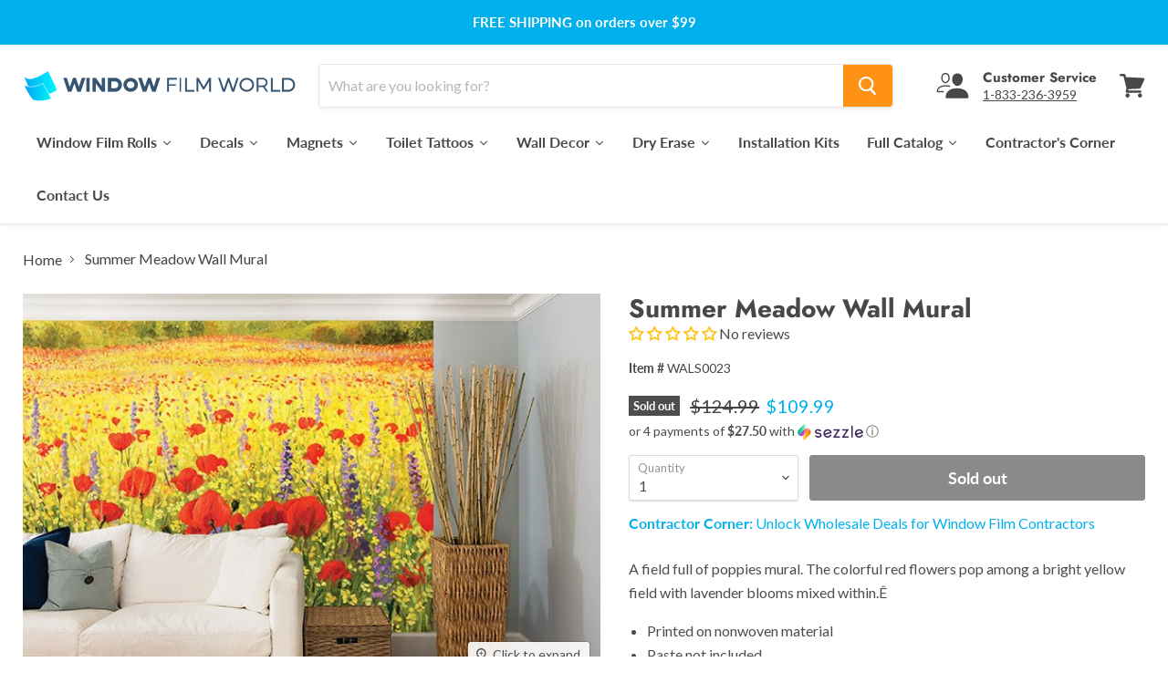

--- FILE ---
content_type: text/html; charset=utf-8
request_url: https://windowfilmworld.com/products/summer-meadow-wall-mural
body_size: 91818
content:
<!doctype html>
<html class="no-js no-touch" lang="en">
  <head>
    <script type="text/javascript">
        (function(c,l,a,r,i,t,y){
            c[a]=c[a]||function(){(c[a].q=c[a].q||[]).push(arguments)};
            t=l.createElement(r);t.async=1;t.src="https://www.clarity.ms/tag/"+i;
            y=l.getElementsByTagName(r)[0];y.parentNode.insertBefore(t,y);
        })(window, document, "clarity", "script", "oyfw2l89iz");
    </script>
    <!-- Global site tag (gtag.js) - Google Ads: 1072417170 -->
<script async src="https://www.googletagmanager.com/gtag/js?id=AW-1072417170"></script>
<script>
  window.dataLayer = window.dataLayer || [];
  function gtag(){dataLayer.push(arguments);}
  gtag('js', new Date());

  gtag('config', 'AW-1072417170');
</script>

    <!-- Google Tag Manager -->
      <script>(function(w,d,s,l,i){w[l]=w[l]||[];w[l].push({'gtm.start':
      new Date().getTime(),event:'gtm.js'});var f=d.getElementsByTagName(s)[0],
      j=d.createElement(s),dl=l!='dataLayer'?'&l='+l:'';j.async=true;j.src=
      'https://www.googletagmanager.com/gtm.js?id='+i+dl;f.parentNode.insertBefore(j,f);
      })(window,document,'script','dataLayer','GTM-TPWWTK2K');</script>
    <!-- End Google Tag Manager -->
    
    <meta charset="utf-8">
    <meta http-equiv="x-ua-compatible" content="IE=edge">
    <meta name="facebook-domain-verification" content="vad7zowz1h4vnr1v4hnfb5qtute3lm" />
    
    <link rel="apple-touch-icon" sizes="57x57" href="https://cdn.shopify.com/s/files/1/1553/0873/files/apple-icon-57x57.png">
<link rel="apple-touch-icon" sizes="60x60" href="https://cdn.shopify.com/s/files/1/1553/0873/files/apple-icon-60x60.png">
<link rel="apple-touch-icon" sizes="72x72" href="https://cdn.shopify.com/s/files/1/1553/0873/files/apple-icon-72x72.png">
<link rel="apple-touch-icon" sizes="76x76" href="https://cdn.shopify.com/s/files/1/1553/0873/files/apple-icon-76x76.png">
<link rel="apple-touch-icon" sizes="114x114" href="https://cdn.shopify.com/s/files/1/1553/0873/files/apple-icon-114x114.png">
<link rel="apple-touch-icon" sizes="120x120" href="https://cdn.shopify.com/s/files/1/1553/0873/files/apple-icon-120x120.png">
<link rel="apple-touch-icon" sizes="144x144" href="https://cdn.shopify.com/s/files/1/1553/0873/files/apple-icon-144x144.png">
<link rel="apple-touch-icon" sizes="152x152" href="https://cdn.shopify.com/s/files/1/1553/0873/files/apple-icon-152x152.png">
<link rel="apple-touch-icon" sizes="180x180" href="https://cdn.shopify.com/s/files/1/1553/0873/files/apple-icon-180x180.png">
<link rel="icon" type="image/png" sizes="192x192"  href="https://cdn.shopify.com/s/files/1/1553/0873/files/android-icon-192x192.png">
<link rel="icon" type="image/png" sizes="32x32" href="https://cdn.shopify.com/s/files/1/1553/0873/files/favicon-32x32.png">
<link rel="icon" type="image/png" sizes="96x96" href="https://cdn.shopify.com/s/files/1/1553/0873/files/favicon-96x96.png">
<link rel="icon" type="image/png" sizes="16x16" href="https://cdn.shopify.com/s/files/1/1553/0873/files/favicon-16x16.png">
<meta name="msapplication-TileColor" content="#ffffff">
<meta name="msapplication-TileImage" content="https://cdn.shopify.com/s/files/1/1553/0873/files/ms-icon-144x144.png">
<meta name="theme-color" content="#ffffff">

    
    <link rel="preconnect" href="https://cdn.shopify.com">
    <link rel="preconnect" href="https://fonts.shopifycdn.com">
    <link rel="preconnect" href="https://v.shopify.com">
    <link rel="preconnect" href="https://cdn.shopifycloud.com">
    <title>Shop Summer Meadow Wall Mural – Fresh and Bright Wall Décor</title>

    
        


    
      <meta name="description" content="A field full of poppies mural. The colorful red flowers pop among a bright yellow field with lavender blooms mixed within.Ê Printed on nonwoven material Paste not included Comes with 6 panels Measures 9ft 10in x 7ft 10in when assembled">
    
    
    
      <link rel="canonical" href="https://windowfilmworld.com/products/summer-meadow-wall-mural" />
    

    <meta name="viewport" content="width=device-width">

    
    















<meta property="og:site_name" content="Window Film World">
<meta property="og:url" content="https://windowfilmworld.com/products/summer-meadow-wall-mural">
<meta property="og:title" content="Summer Meadow Wall Mural">
<meta property="og:type" content="website">
<meta property="og:description" content="A field full of poppies mural. The colorful red flowers pop among a bright yellow field with lavender blooms mixed within.Ê Printed on nonwoven material Paste not included Comes with 6 panels Measures 9ft 10in x 7ft 10in when assembled">




    
    
    

    
    
    <meta
      property="og:image"
      content="https://windowfilmworld.com/cdn/shop/products/WALS0023_Room_1200x800.jpg?v=1486467269"
    />
    <meta
      property="og:image:secure_url"
      content="https://windowfilmworld.com/cdn/shop/products/WALS0023_Room_1200x800.jpg?v=1486467269"
    />
    <meta property="og:image:width" content="1200" />
    <meta property="og:image:height" content="800" />
    
    
    <meta property="og:image:alt" content="Summer Meadow Wall Mural - Window Film World" />
  









  <meta name="twitter:site" content="@windowfilmworld">








<meta name="twitter:title" content="Shop Summer Meadow Wall Mural – Fresh and Bright Wall Décor">
<meta name="twitter:description" content="A field full of poppies mural. The colorful red flowers pop among a bright yellow field with lavender blooms mixed within.Ê Printed on nonwoven material Paste not included Comes with 6 panels Measures 9ft 10in x 7ft 10in when assembled">


    
    
    
      
      
      <meta name="twitter:card" content="summary_large_image">
    
    
    <meta
      property="twitter:image"
      content="https://windowfilmworld.com/cdn/shop/products/WALS0023_Room_1200x600_crop_center.jpg?v=1486467269"
    />
    <meta property="twitter:image:width" content="1200" />
    <meta property="twitter:image:height" content="600" />
    
    
    <meta property="twitter:image:alt" content="Summer Meadow Wall Mural - Window Film World" />
  



    <link rel="preload" href="//windowfilmworld.com/cdn/fonts/lato/lato_n7.900f219bc7337bc57a7a2151983f0a4a4d9d5dcf.woff2" as="font" crossorigin="anonymous">
    <link rel="preload" as="style" href="//windowfilmworld.com/cdn/shop/t/15/assets/theme.css?v=161740571419714482841765304573">

    <script>window.performance && window.performance.mark && window.performance.mark('shopify.content_for_header.start');</script><meta name="facebook-domain-verification" content="8rnptvn9yyjfgkotpkos759hfiukkb">
<meta id="shopify-digital-wallet" name="shopify-digital-wallet" content="/15530873/digital_wallets/dialog">
<meta name="shopify-checkout-api-token" content="084250723cd2f7e5c53e5816b6588591">
<meta id="in-context-paypal-metadata" data-shop-id="15530873" data-venmo-supported="false" data-environment="production" data-locale="en_US" data-paypal-v4="true" data-currency="USD">
<link rel="alternate" type="application/json+oembed" href="https://windowfilmworld.com/products/summer-meadow-wall-mural.oembed">
<script async="async" src="/checkouts/internal/preloads.js?locale=en-US"></script>
<link rel="preconnect" href="https://shop.app" crossorigin="anonymous">
<script async="async" src="https://shop.app/checkouts/internal/preloads.js?locale=en-US&shop_id=15530873" crossorigin="anonymous"></script>
<script id="apple-pay-shop-capabilities" type="application/json">{"shopId":15530873,"countryCode":"US","currencyCode":"USD","merchantCapabilities":["supports3DS"],"merchantId":"gid:\/\/shopify\/Shop\/15530873","merchantName":"Window Film World","requiredBillingContactFields":["postalAddress","email","phone"],"requiredShippingContactFields":["postalAddress","email","phone"],"shippingType":"shipping","supportedNetworks":["visa","masterCard","amex"],"total":{"type":"pending","label":"Window Film World","amount":"1.00"},"shopifyPaymentsEnabled":true,"supportsSubscriptions":true}</script>
<script id="shopify-features" type="application/json">{"accessToken":"084250723cd2f7e5c53e5816b6588591","betas":["rich-media-storefront-analytics"],"domain":"windowfilmworld.com","predictiveSearch":true,"shopId":15530873,"locale":"en"}</script>
<script>var Shopify = Shopify || {};
Shopify.shop = "windowfilmworld-com.myshopify.com";
Shopify.locale = "en";
Shopify.currency = {"active":"USD","rate":"1.0"};
Shopify.country = "US";
Shopify.theme = {"name":"Empire with Mega Menu","id":136181088371,"schema_name":"Empire","schema_version":"5.5.1","theme_store_id":838,"role":"main"};
Shopify.theme.handle = "null";
Shopify.theme.style = {"id":null,"handle":null};
Shopify.cdnHost = "windowfilmworld.com/cdn";
Shopify.routes = Shopify.routes || {};
Shopify.routes.root = "/";</script>
<script type="module">!function(o){(o.Shopify=o.Shopify||{}).modules=!0}(window);</script>
<script>!function(o){function n(){var o=[];function n(){o.push(Array.prototype.slice.apply(arguments))}return n.q=o,n}var t=o.Shopify=o.Shopify||{};t.loadFeatures=n(),t.autoloadFeatures=n()}(window);</script>
<script>
  window.ShopifyPay = window.ShopifyPay || {};
  window.ShopifyPay.apiHost = "shop.app\/pay";
  window.ShopifyPay.redirectState = null;
</script>
<script id="shop-js-analytics" type="application/json">{"pageType":"product"}</script>
<script defer="defer" async type="module" src="//windowfilmworld.com/cdn/shopifycloud/shop-js/modules/v2/client.init-shop-cart-sync_BN7fPSNr.en.esm.js"></script>
<script defer="defer" async type="module" src="//windowfilmworld.com/cdn/shopifycloud/shop-js/modules/v2/chunk.common_Cbph3Kss.esm.js"></script>
<script defer="defer" async type="module" src="//windowfilmworld.com/cdn/shopifycloud/shop-js/modules/v2/chunk.modal_DKumMAJ1.esm.js"></script>
<script type="module">
  await import("//windowfilmworld.com/cdn/shopifycloud/shop-js/modules/v2/client.init-shop-cart-sync_BN7fPSNr.en.esm.js");
await import("//windowfilmworld.com/cdn/shopifycloud/shop-js/modules/v2/chunk.common_Cbph3Kss.esm.js");
await import("//windowfilmworld.com/cdn/shopifycloud/shop-js/modules/v2/chunk.modal_DKumMAJ1.esm.js");

  window.Shopify.SignInWithShop?.initShopCartSync?.({"fedCMEnabled":true,"windoidEnabled":true});

</script>
<script defer="defer" async type="module" src="//windowfilmworld.com/cdn/shopifycloud/shop-js/modules/v2/client.payment-terms_BxzfvcZJ.en.esm.js"></script>
<script defer="defer" async type="module" src="//windowfilmworld.com/cdn/shopifycloud/shop-js/modules/v2/chunk.common_Cbph3Kss.esm.js"></script>
<script defer="defer" async type="module" src="//windowfilmworld.com/cdn/shopifycloud/shop-js/modules/v2/chunk.modal_DKumMAJ1.esm.js"></script>
<script type="module">
  await import("//windowfilmworld.com/cdn/shopifycloud/shop-js/modules/v2/client.payment-terms_BxzfvcZJ.en.esm.js");
await import("//windowfilmworld.com/cdn/shopifycloud/shop-js/modules/v2/chunk.common_Cbph3Kss.esm.js");
await import("//windowfilmworld.com/cdn/shopifycloud/shop-js/modules/v2/chunk.modal_DKumMAJ1.esm.js");

  
</script>
<script>
  window.Shopify = window.Shopify || {};
  if (!window.Shopify.featureAssets) window.Shopify.featureAssets = {};
  window.Shopify.featureAssets['shop-js'] = {"shop-cart-sync":["modules/v2/client.shop-cart-sync_CJVUk8Jm.en.esm.js","modules/v2/chunk.common_Cbph3Kss.esm.js","modules/v2/chunk.modal_DKumMAJ1.esm.js"],"init-fed-cm":["modules/v2/client.init-fed-cm_7Fvt41F4.en.esm.js","modules/v2/chunk.common_Cbph3Kss.esm.js","modules/v2/chunk.modal_DKumMAJ1.esm.js"],"init-shop-email-lookup-coordinator":["modules/v2/client.init-shop-email-lookup-coordinator_Cc088_bR.en.esm.js","modules/v2/chunk.common_Cbph3Kss.esm.js","modules/v2/chunk.modal_DKumMAJ1.esm.js"],"init-windoid":["modules/v2/client.init-windoid_hPopwJRj.en.esm.js","modules/v2/chunk.common_Cbph3Kss.esm.js","modules/v2/chunk.modal_DKumMAJ1.esm.js"],"shop-button":["modules/v2/client.shop-button_B0jaPSNF.en.esm.js","modules/v2/chunk.common_Cbph3Kss.esm.js","modules/v2/chunk.modal_DKumMAJ1.esm.js"],"shop-cash-offers":["modules/v2/client.shop-cash-offers_DPIskqss.en.esm.js","modules/v2/chunk.common_Cbph3Kss.esm.js","modules/v2/chunk.modal_DKumMAJ1.esm.js"],"shop-toast-manager":["modules/v2/client.shop-toast-manager_CK7RT69O.en.esm.js","modules/v2/chunk.common_Cbph3Kss.esm.js","modules/v2/chunk.modal_DKumMAJ1.esm.js"],"init-shop-cart-sync":["modules/v2/client.init-shop-cart-sync_BN7fPSNr.en.esm.js","modules/v2/chunk.common_Cbph3Kss.esm.js","modules/v2/chunk.modal_DKumMAJ1.esm.js"],"init-customer-accounts-sign-up":["modules/v2/client.init-customer-accounts-sign-up_CfPf4CXf.en.esm.js","modules/v2/client.shop-login-button_DeIztwXF.en.esm.js","modules/v2/chunk.common_Cbph3Kss.esm.js","modules/v2/chunk.modal_DKumMAJ1.esm.js"],"pay-button":["modules/v2/client.pay-button_CgIwFSYN.en.esm.js","modules/v2/chunk.common_Cbph3Kss.esm.js","modules/v2/chunk.modal_DKumMAJ1.esm.js"],"init-customer-accounts":["modules/v2/client.init-customer-accounts_DQ3x16JI.en.esm.js","modules/v2/client.shop-login-button_DeIztwXF.en.esm.js","modules/v2/chunk.common_Cbph3Kss.esm.js","modules/v2/chunk.modal_DKumMAJ1.esm.js"],"avatar":["modules/v2/client.avatar_BTnouDA3.en.esm.js"],"init-shop-for-new-customer-accounts":["modules/v2/client.init-shop-for-new-customer-accounts_CsZy_esa.en.esm.js","modules/v2/client.shop-login-button_DeIztwXF.en.esm.js","modules/v2/chunk.common_Cbph3Kss.esm.js","modules/v2/chunk.modal_DKumMAJ1.esm.js"],"shop-follow-button":["modules/v2/client.shop-follow-button_BRMJjgGd.en.esm.js","modules/v2/chunk.common_Cbph3Kss.esm.js","modules/v2/chunk.modal_DKumMAJ1.esm.js"],"checkout-modal":["modules/v2/client.checkout-modal_B9Drz_yf.en.esm.js","modules/v2/chunk.common_Cbph3Kss.esm.js","modules/v2/chunk.modal_DKumMAJ1.esm.js"],"shop-login-button":["modules/v2/client.shop-login-button_DeIztwXF.en.esm.js","modules/v2/chunk.common_Cbph3Kss.esm.js","modules/v2/chunk.modal_DKumMAJ1.esm.js"],"lead-capture":["modules/v2/client.lead-capture_DXYzFM3R.en.esm.js","modules/v2/chunk.common_Cbph3Kss.esm.js","modules/v2/chunk.modal_DKumMAJ1.esm.js"],"shop-login":["modules/v2/client.shop-login_CA5pJqmO.en.esm.js","modules/v2/chunk.common_Cbph3Kss.esm.js","modules/v2/chunk.modal_DKumMAJ1.esm.js"],"payment-terms":["modules/v2/client.payment-terms_BxzfvcZJ.en.esm.js","modules/v2/chunk.common_Cbph3Kss.esm.js","modules/v2/chunk.modal_DKumMAJ1.esm.js"]};
</script>
<script>(function() {
  var isLoaded = false;
  function asyncLoad() {
    if (isLoaded) return;
    isLoaded = true;
    var urls = ["https:\/\/trust.conversionbear.com\/script?app=trust_badge\u0026shop=windowfilmworld-com.myshopify.com"];
    for (var i = 0; i < urls.length; i++) {
      var s = document.createElement('script');
      s.type = 'text/javascript';
      s.async = true;
      s.src = urls[i];
      var x = document.getElementsByTagName('script')[0];
      x.parentNode.insertBefore(s, x);
    }
  };
  if(window.attachEvent) {
    window.attachEvent('onload', asyncLoad);
  } else {
    window.addEventListener('load', asyncLoad, false);
  }
})();</script>
<script id="__st">var __st={"a":15530873,"offset":-18000,"reqid":"b28230ff-ae07-4b58-8597-6029b7d0ed53-1769901156","pageurl":"windowfilmworld.com\/products\/summer-meadow-wall-mural","u":"c93418cfbaa6","p":"product","rtyp":"product","rid":7898972432};</script>
<script>window.ShopifyPaypalV4VisibilityTracking = true;</script>
<script id="captcha-bootstrap">!function(){'use strict';const t='contact',e='account',n='new_comment',o=[[t,t],['blogs',n],['comments',n],[t,'customer']],c=[[e,'customer_login'],[e,'guest_login'],[e,'recover_customer_password'],[e,'create_customer']],r=t=>t.map((([t,e])=>`form[action*='/${t}']:not([data-nocaptcha='true']) input[name='form_type'][value='${e}']`)).join(','),a=t=>()=>t?[...document.querySelectorAll(t)].map((t=>t.form)):[];function s(){const t=[...o],e=r(t);return a(e)}const i='password',u='form_key',d=['recaptcha-v3-token','g-recaptcha-response','h-captcha-response',i],f=()=>{try{return window.sessionStorage}catch{return}},m='__shopify_v',_=t=>t.elements[u];function p(t,e,n=!1){try{const o=window.sessionStorage,c=JSON.parse(o.getItem(e)),{data:r}=function(t){const{data:e,action:n}=t;return t[m]||n?{data:e,action:n}:{data:t,action:n}}(c);for(const[e,n]of Object.entries(r))t.elements[e]&&(t.elements[e].value=n);n&&o.removeItem(e)}catch(o){console.error('form repopulation failed',{error:o})}}const l='form_type',E='cptcha';function T(t){t.dataset[E]=!0}const w=window,h=w.document,L='Shopify',v='ce_forms',y='captcha';let A=!1;((t,e)=>{const n=(g='f06e6c50-85a8-45c8-87d0-21a2b65856fe',I='https://cdn.shopify.com/shopifycloud/storefront-forms-hcaptcha/ce_storefront_forms_captcha_hcaptcha.v1.5.2.iife.js',D={infoText:'Protected by hCaptcha',privacyText:'Privacy',termsText:'Terms'},(t,e,n)=>{const o=w[L][v],c=o.bindForm;if(c)return c(t,g,e,D).then(n);var r;o.q.push([[t,g,e,D],n]),r=I,A||(h.body.append(Object.assign(h.createElement('script'),{id:'captcha-provider',async:!0,src:r})),A=!0)});var g,I,D;w[L]=w[L]||{},w[L][v]=w[L][v]||{},w[L][v].q=[],w[L][y]=w[L][y]||{},w[L][y].protect=function(t,e){n(t,void 0,e),T(t)},Object.freeze(w[L][y]),function(t,e,n,w,h,L){const[v,y,A,g]=function(t,e,n){const i=e?o:[],u=t?c:[],d=[...i,...u],f=r(d),m=r(i),_=r(d.filter((([t,e])=>n.includes(e))));return[a(f),a(m),a(_),s()]}(w,h,L),I=t=>{const e=t.target;return e instanceof HTMLFormElement?e:e&&e.form},D=t=>v().includes(t);t.addEventListener('submit',(t=>{const e=I(t);if(!e)return;const n=D(e)&&!e.dataset.hcaptchaBound&&!e.dataset.recaptchaBound,o=_(e),c=g().includes(e)&&(!o||!o.value);(n||c)&&t.preventDefault(),c&&!n&&(function(t){try{if(!f())return;!function(t){const e=f();if(!e)return;const n=_(t);if(!n)return;const o=n.value;o&&e.removeItem(o)}(t);const e=Array.from(Array(32),(()=>Math.random().toString(36)[2])).join('');!function(t,e){_(t)||t.append(Object.assign(document.createElement('input'),{type:'hidden',name:u})),t.elements[u].value=e}(t,e),function(t,e){const n=f();if(!n)return;const o=[...t.querySelectorAll(`input[type='${i}']`)].map((({name:t})=>t)),c=[...d,...o],r={};for(const[a,s]of new FormData(t).entries())c.includes(a)||(r[a]=s);n.setItem(e,JSON.stringify({[m]:1,action:t.action,data:r}))}(t,e)}catch(e){console.error('failed to persist form',e)}}(e),e.submit())}));const S=(t,e)=>{t&&!t.dataset[E]&&(n(t,e.some((e=>e===t))),T(t))};for(const o of['focusin','change'])t.addEventListener(o,(t=>{const e=I(t);D(e)&&S(e,y())}));const B=e.get('form_key'),M=e.get(l),P=B&&M;t.addEventListener('DOMContentLoaded',(()=>{const t=y();if(P)for(const e of t)e.elements[l].value===M&&p(e,B);[...new Set([...A(),...v().filter((t=>'true'===t.dataset.shopifyCaptcha))])].forEach((e=>S(e,t)))}))}(h,new URLSearchParams(w.location.search),n,t,e,['guest_login'])})(!1,!0)}();</script>
<script integrity="sha256-4kQ18oKyAcykRKYeNunJcIwy7WH5gtpwJnB7kiuLZ1E=" data-source-attribution="shopify.loadfeatures" defer="defer" src="//windowfilmworld.com/cdn/shopifycloud/storefront/assets/storefront/load_feature-a0a9edcb.js" crossorigin="anonymous"></script>
<script crossorigin="anonymous" defer="defer" src="//windowfilmworld.com/cdn/shopifycloud/storefront/assets/shopify_pay/storefront-65b4c6d7.js?v=20250812"></script>
<script data-source-attribution="shopify.dynamic_checkout.dynamic.init">var Shopify=Shopify||{};Shopify.PaymentButton=Shopify.PaymentButton||{isStorefrontPortableWallets:!0,init:function(){window.Shopify.PaymentButton.init=function(){};var t=document.createElement("script");t.src="https://windowfilmworld.com/cdn/shopifycloud/portable-wallets/latest/portable-wallets.en.js",t.type="module",document.head.appendChild(t)}};
</script>
<script data-source-attribution="shopify.dynamic_checkout.buyer_consent">
  function portableWalletsHideBuyerConsent(e){var t=document.getElementById("shopify-buyer-consent"),n=document.getElementById("shopify-subscription-policy-button");t&&n&&(t.classList.add("hidden"),t.setAttribute("aria-hidden","true"),n.removeEventListener("click",e))}function portableWalletsShowBuyerConsent(e){var t=document.getElementById("shopify-buyer-consent"),n=document.getElementById("shopify-subscription-policy-button");t&&n&&(t.classList.remove("hidden"),t.removeAttribute("aria-hidden"),n.addEventListener("click",e))}window.Shopify?.PaymentButton&&(window.Shopify.PaymentButton.hideBuyerConsent=portableWalletsHideBuyerConsent,window.Shopify.PaymentButton.showBuyerConsent=portableWalletsShowBuyerConsent);
</script>
<script data-source-attribution="shopify.dynamic_checkout.cart.bootstrap">document.addEventListener("DOMContentLoaded",(function(){function t(){return document.querySelector("shopify-accelerated-checkout-cart, shopify-accelerated-checkout")}if(t())Shopify.PaymentButton.init();else{new MutationObserver((function(e,n){t()&&(Shopify.PaymentButton.init(),n.disconnect())})).observe(document.body,{childList:!0,subtree:!0})}}));
</script>
<link id="shopify-accelerated-checkout-styles" rel="stylesheet" media="screen" href="https://windowfilmworld.com/cdn/shopifycloud/portable-wallets/latest/accelerated-checkout-backwards-compat.css" crossorigin="anonymous">
<style id="shopify-accelerated-checkout-cart">
        #shopify-buyer-consent {
  margin-top: 1em;
  display: inline-block;
  width: 100%;
}

#shopify-buyer-consent.hidden {
  display: none;
}

#shopify-subscription-policy-button {
  background: none;
  border: none;
  padding: 0;
  text-decoration: underline;
  font-size: inherit;
  cursor: pointer;
}

#shopify-subscription-policy-button::before {
  box-shadow: none;
}

      </style>

<script>window.performance && window.performance.mark && window.performance.mark('shopify.content_for_header.end');</script>
    
    <style>
      :root {
        --pp-bg_color: #f2fcff;
        --pp-heading_color: #0081ae;
        --pp-text_color: #383838;
      }
    </style>

    <link href="//windowfilmworld.com/cdn/shop/t/15/assets/theme.css?v=161740571419714482841765304573" rel="stylesheet" type="text/css" media="all" />
    <link href="//windowfilmworld.com/cdn/shop/t/15/assets/ripple.css?v=89494619418437521891744670174" rel="stylesheet" type="text/css" media="all" />
    <link href="//windowfilmworld.com/cdn/shop/t/15/assets/custom.scss.css?v=138029962554702557501745856212" rel="stylesheet" type="text/css" media="all" />
    <link href="//windowfilmworld.com/cdn/shop/t/15/assets/bootstrap-grid-system.css?v=92599037906664138311744670174" rel="stylesheet" type="text/css" media="all" />
    
    <link rel="stylesheet" href="https://cdnjs.cloudflare.com/ajax/libs/twitter-bootstrap/4.5.3/css/bootstrap-grid.min.css" integrity="sha512-QTQigm89ZvHzwoJ/NgJPghQPegLIwnXuOXWEdAjjOvpE9uaBGeI05+auj0RjYVr86gtMaBJRKi8hWZVsrVe/Ug==" crossorigin="anonymous" />
    <link rel="stylesheet" href="https://cdn.shopify.com/shopifycloud/shopify-plyr/v1.0/shopify-plyr.css">

    
    <script>
      window.Theme = window.Theme || {};
      window.Theme.routes = {
        "root_url": "/",
        "account_url": "/account",
        "account_login_url": "/account/login",
        "account_logout_url": "/account/logout",
        "account_register_url": "/account/register",
        "account_addresses_url": "/account/addresses",
        "collections_url": "/collections",
        "all_products_collection_url": "/collections/all",
        "search_url": "/search",
        "cart_url": "/cart",
        "cart_add_url": "/cart/add",
        "cart_change_url": "/cart/change",
        "cart_clear_url": "/cart/clear",
        "product_recommendations_url": "/recommendations/products",
      };
    </script>


<script>window.is_hulkpo_installed=false</script> 
  <script type="text/javascript">
    (function(c,l,a,r,i,t,y){
        c[a]=c[a]||function(){(c[a].q=c[a].q||[]).push(arguments)};
        t=l.createElement(r);t.async=1;t.src="https://www.clarity.ms/tag/"+i;
        y=l.getElementsByTagName(r)[0];y.parentNode.insertBefore(t,y);
    })(window, document, "clarity", "script", "rqtwwjc7lj");
</script>
  <!-- BEGIN app block: shopify://apps/seowill-redirects/blocks/brokenlink-404/cc7b1996-e567-42d0-8862-356092041863 -->
<script type="text/javascript">
    !function(t){var e={};function r(n){if(e[n])return e[n].exports;var o=e[n]={i:n,l:!1,exports:{}};return t[n].call(o.exports,o,o.exports,r),o.l=!0,o.exports}r.m=t,r.c=e,r.d=function(t,e,n){r.o(t,e)||Object.defineProperty(t,e,{enumerable:!0,get:n})},r.r=function(t){"undefined"!==typeof Symbol&&Symbol.toStringTag&&Object.defineProperty(t,Symbol.toStringTag,{value:"Module"}),Object.defineProperty(t,"__esModule",{value:!0})},r.t=function(t,e){if(1&e&&(t=r(t)),8&e)return t;if(4&e&&"object"===typeof t&&t&&t.__esModule)return t;var n=Object.create(null);if(r.r(n),Object.defineProperty(n,"default",{enumerable:!0,value:t}),2&e&&"string"!=typeof t)for(var o in t)r.d(n,o,function(e){return t[e]}.bind(null,o));return n},r.n=function(t){var e=t&&t.__esModule?function(){return t.default}:function(){return t};return r.d(e,"a",e),e},r.o=function(t,e){return Object.prototype.hasOwnProperty.call(t,e)},r.p="",r(r.s=11)}([function(t,e,r){"use strict";var n=r(2),o=Object.prototype.toString;function i(t){return"[object Array]"===o.call(t)}function a(t){return"undefined"===typeof t}function u(t){return null!==t&&"object"===typeof t}function s(t){return"[object Function]"===o.call(t)}function c(t,e){if(null!==t&&"undefined"!==typeof t)if("object"!==typeof t&&(t=[t]),i(t))for(var r=0,n=t.length;r<n;r++)e.call(null,t[r],r,t);else for(var o in t)Object.prototype.hasOwnProperty.call(t,o)&&e.call(null,t[o],o,t)}t.exports={isArray:i,isArrayBuffer:function(t){return"[object ArrayBuffer]"===o.call(t)},isBuffer:function(t){return null!==t&&!a(t)&&null!==t.constructor&&!a(t.constructor)&&"function"===typeof t.constructor.isBuffer&&t.constructor.isBuffer(t)},isFormData:function(t){return"undefined"!==typeof FormData&&t instanceof FormData},isArrayBufferView:function(t){return"undefined"!==typeof ArrayBuffer&&ArrayBuffer.isView?ArrayBuffer.isView(t):t&&t.buffer&&t.buffer instanceof ArrayBuffer},isString:function(t){return"string"===typeof t},isNumber:function(t){return"number"===typeof t},isObject:u,isUndefined:a,isDate:function(t){return"[object Date]"===o.call(t)},isFile:function(t){return"[object File]"===o.call(t)},isBlob:function(t){return"[object Blob]"===o.call(t)},isFunction:s,isStream:function(t){return u(t)&&s(t.pipe)},isURLSearchParams:function(t){return"undefined"!==typeof URLSearchParams&&t instanceof URLSearchParams},isStandardBrowserEnv:function(){return("undefined"===typeof navigator||"ReactNative"!==navigator.product&&"NativeScript"!==navigator.product&&"NS"!==navigator.product)&&("undefined"!==typeof window&&"undefined"!==typeof document)},forEach:c,merge:function t(){var e={};function r(r,n){"object"===typeof e[n]&&"object"===typeof r?e[n]=t(e[n],r):e[n]=r}for(var n=0,o=arguments.length;n<o;n++)c(arguments[n],r);return e},deepMerge:function t(){var e={};function r(r,n){"object"===typeof e[n]&&"object"===typeof r?e[n]=t(e[n],r):e[n]="object"===typeof r?t({},r):r}for(var n=0,o=arguments.length;n<o;n++)c(arguments[n],r);return e},extend:function(t,e,r){return c(e,(function(e,o){t[o]=r&&"function"===typeof e?n(e,r):e})),t},trim:function(t){return t.replace(/^\s*/,"").replace(/\s*$/,"")}}},function(t,e,r){t.exports=r(12)},function(t,e,r){"use strict";t.exports=function(t,e){return function(){for(var r=new Array(arguments.length),n=0;n<r.length;n++)r[n]=arguments[n];return t.apply(e,r)}}},function(t,e,r){"use strict";var n=r(0);function o(t){return encodeURIComponent(t).replace(/%40/gi,"@").replace(/%3A/gi,":").replace(/%24/g,"$").replace(/%2C/gi,",").replace(/%20/g,"+").replace(/%5B/gi,"[").replace(/%5D/gi,"]")}t.exports=function(t,e,r){if(!e)return t;var i;if(r)i=r(e);else if(n.isURLSearchParams(e))i=e.toString();else{var a=[];n.forEach(e,(function(t,e){null!==t&&"undefined"!==typeof t&&(n.isArray(t)?e+="[]":t=[t],n.forEach(t,(function(t){n.isDate(t)?t=t.toISOString():n.isObject(t)&&(t=JSON.stringify(t)),a.push(o(e)+"="+o(t))})))})),i=a.join("&")}if(i){var u=t.indexOf("#");-1!==u&&(t=t.slice(0,u)),t+=(-1===t.indexOf("?")?"?":"&")+i}return t}},function(t,e,r){"use strict";t.exports=function(t){return!(!t||!t.__CANCEL__)}},function(t,e,r){"use strict";(function(e){var n=r(0),o=r(19),i={"Content-Type":"application/x-www-form-urlencoded"};function a(t,e){!n.isUndefined(t)&&n.isUndefined(t["Content-Type"])&&(t["Content-Type"]=e)}var u={adapter:function(){var t;return("undefined"!==typeof XMLHttpRequest||"undefined"!==typeof e&&"[object process]"===Object.prototype.toString.call(e))&&(t=r(6)),t}(),transformRequest:[function(t,e){return o(e,"Accept"),o(e,"Content-Type"),n.isFormData(t)||n.isArrayBuffer(t)||n.isBuffer(t)||n.isStream(t)||n.isFile(t)||n.isBlob(t)?t:n.isArrayBufferView(t)?t.buffer:n.isURLSearchParams(t)?(a(e,"application/x-www-form-urlencoded;charset=utf-8"),t.toString()):n.isObject(t)?(a(e,"application/json;charset=utf-8"),JSON.stringify(t)):t}],transformResponse:[function(t){if("string"===typeof t)try{t=JSON.parse(t)}catch(e){}return t}],timeout:0,xsrfCookieName:"XSRF-TOKEN",xsrfHeaderName:"X-XSRF-TOKEN",maxContentLength:-1,validateStatus:function(t){return t>=200&&t<300},headers:{common:{Accept:"application/json, text/plain, */*"}}};n.forEach(["delete","get","head"],(function(t){u.headers[t]={}})),n.forEach(["post","put","patch"],(function(t){u.headers[t]=n.merge(i)})),t.exports=u}).call(this,r(18))},function(t,e,r){"use strict";var n=r(0),o=r(20),i=r(3),a=r(22),u=r(25),s=r(26),c=r(7);t.exports=function(t){return new Promise((function(e,f){var l=t.data,p=t.headers;n.isFormData(l)&&delete p["Content-Type"];var h=new XMLHttpRequest;if(t.auth){var d=t.auth.username||"",m=t.auth.password||"";p.Authorization="Basic "+btoa(d+":"+m)}var y=a(t.baseURL,t.url);if(h.open(t.method.toUpperCase(),i(y,t.params,t.paramsSerializer),!0),h.timeout=t.timeout,h.onreadystatechange=function(){if(h&&4===h.readyState&&(0!==h.status||h.responseURL&&0===h.responseURL.indexOf("file:"))){var r="getAllResponseHeaders"in h?u(h.getAllResponseHeaders()):null,n={data:t.responseType&&"text"!==t.responseType?h.response:h.responseText,status:h.status,statusText:h.statusText,headers:r,config:t,request:h};o(e,f,n),h=null}},h.onabort=function(){h&&(f(c("Request aborted",t,"ECONNABORTED",h)),h=null)},h.onerror=function(){f(c("Network Error",t,null,h)),h=null},h.ontimeout=function(){var e="timeout of "+t.timeout+"ms exceeded";t.timeoutErrorMessage&&(e=t.timeoutErrorMessage),f(c(e,t,"ECONNABORTED",h)),h=null},n.isStandardBrowserEnv()){var v=r(27),g=(t.withCredentials||s(y))&&t.xsrfCookieName?v.read(t.xsrfCookieName):void 0;g&&(p[t.xsrfHeaderName]=g)}if("setRequestHeader"in h&&n.forEach(p,(function(t,e){"undefined"===typeof l&&"content-type"===e.toLowerCase()?delete p[e]:h.setRequestHeader(e,t)})),n.isUndefined(t.withCredentials)||(h.withCredentials=!!t.withCredentials),t.responseType)try{h.responseType=t.responseType}catch(w){if("json"!==t.responseType)throw w}"function"===typeof t.onDownloadProgress&&h.addEventListener("progress",t.onDownloadProgress),"function"===typeof t.onUploadProgress&&h.upload&&h.upload.addEventListener("progress",t.onUploadProgress),t.cancelToken&&t.cancelToken.promise.then((function(t){h&&(h.abort(),f(t),h=null)})),void 0===l&&(l=null),h.send(l)}))}},function(t,e,r){"use strict";var n=r(21);t.exports=function(t,e,r,o,i){var a=new Error(t);return n(a,e,r,o,i)}},function(t,e,r){"use strict";var n=r(0);t.exports=function(t,e){e=e||{};var r={},o=["url","method","params","data"],i=["headers","auth","proxy"],a=["baseURL","url","transformRequest","transformResponse","paramsSerializer","timeout","withCredentials","adapter","responseType","xsrfCookieName","xsrfHeaderName","onUploadProgress","onDownloadProgress","maxContentLength","validateStatus","maxRedirects","httpAgent","httpsAgent","cancelToken","socketPath"];n.forEach(o,(function(t){"undefined"!==typeof e[t]&&(r[t]=e[t])})),n.forEach(i,(function(o){n.isObject(e[o])?r[o]=n.deepMerge(t[o],e[o]):"undefined"!==typeof e[o]?r[o]=e[o]:n.isObject(t[o])?r[o]=n.deepMerge(t[o]):"undefined"!==typeof t[o]&&(r[o]=t[o])})),n.forEach(a,(function(n){"undefined"!==typeof e[n]?r[n]=e[n]:"undefined"!==typeof t[n]&&(r[n]=t[n])}));var u=o.concat(i).concat(a),s=Object.keys(e).filter((function(t){return-1===u.indexOf(t)}));return n.forEach(s,(function(n){"undefined"!==typeof e[n]?r[n]=e[n]:"undefined"!==typeof t[n]&&(r[n]=t[n])})),r}},function(t,e,r){"use strict";function n(t){this.message=t}n.prototype.toString=function(){return"Cancel"+(this.message?": "+this.message:"")},n.prototype.__CANCEL__=!0,t.exports=n},function(t,e,r){t.exports=r(13)},function(t,e,r){t.exports=r(30)},function(t,e,r){var n=function(t){"use strict";var e=Object.prototype,r=e.hasOwnProperty,n="function"===typeof Symbol?Symbol:{},o=n.iterator||"@@iterator",i=n.asyncIterator||"@@asyncIterator",a=n.toStringTag||"@@toStringTag";function u(t,e,r){return Object.defineProperty(t,e,{value:r,enumerable:!0,configurable:!0,writable:!0}),t[e]}try{u({},"")}catch(S){u=function(t,e,r){return t[e]=r}}function s(t,e,r,n){var o=e&&e.prototype instanceof l?e:l,i=Object.create(o.prototype),a=new L(n||[]);return i._invoke=function(t,e,r){var n="suspendedStart";return function(o,i){if("executing"===n)throw new Error("Generator is already running");if("completed"===n){if("throw"===o)throw i;return j()}for(r.method=o,r.arg=i;;){var a=r.delegate;if(a){var u=x(a,r);if(u){if(u===f)continue;return u}}if("next"===r.method)r.sent=r._sent=r.arg;else if("throw"===r.method){if("suspendedStart"===n)throw n="completed",r.arg;r.dispatchException(r.arg)}else"return"===r.method&&r.abrupt("return",r.arg);n="executing";var s=c(t,e,r);if("normal"===s.type){if(n=r.done?"completed":"suspendedYield",s.arg===f)continue;return{value:s.arg,done:r.done}}"throw"===s.type&&(n="completed",r.method="throw",r.arg=s.arg)}}}(t,r,a),i}function c(t,e,r){try{return{type:"normal",arg:t.call(e,r)}}catch(S){return{type:"throw",arg:S}}}t.wrap=s;var f={};function l(){}function p(){}function h(){}var d={};d[o]=function(){return this};var m=Object.getPrototypeOf,y=m&&m(m(T([])));y&&y!==e&&r.call(y,o)&&(d=y);var v=h.prototype=l.prototype=Object.create(d);function g(t){["next","throw","return"].forEach((function(e){u(t,e,(function(t){return this._invoke(e,t)}))}))}function w(t,e){var n;this._invoke=function(o,i){function a(){return new e((function(n,a){!function n(o,i,a,u){var s=c(t[o],t,i);if("throw"!==s.type){var f=s.arg,l=f.value;return l&&"object"===typeof l&&r.call(l,"__await")?e.resolve(l.__await).then((function(t){n("next",t,a,u)}),(function(t){n("throw",t,a,u)})):e.resolve(l).then((function(t){f.value=t,a(f)}),(function(t){return n("throw",t,a,u)}))}u(s.arg)}(o,i,n,a)}))}return n=n?n.then(a,a):a()}}function x(t,e){var r=t.iterator[e.method];if(void 0===r){if(e.delegate=null,"throw"===e.method){if(t.iterator.return&&(e.method="return",e.arg=void 0,x(t,e),"throw"===e.method))return f;e.method="throw",e.arg=new TypeError("The iterator does not provide a 'throw' method")}return f}var n=c(r,t.iterator,e.arg);if("throw"===n.type)return e.method="throw",e.arg=n.arg,e.delegate=null,f;var o=n.arg;return o?o.done?(e[t.resultName]=o.value,e.next=t.nextLoc,"return"!==e.method&&(e.method="next",e.arg=void 0),e.delegate=null,f):o:(e.method="throw",e.arg=new TypeError("iterator result is not an object"),e.delegate=null,f)}function b(t){var e={tryLoc:t[0]};1 in t&&(e.catchLoc=t[1]),2 in t&&(e.finallyLoc=t[2],e.afterLoc=t[3]),this.tryEntries.push(e)}function E(t){var e=t.completion||{};e.type="normal",delete e.arg,t.completion=e}function L(t){this.tryEntries=[{tryLoc:"root"}],t.forEach(b,this),this.reset(!0)}function T(t){if(t){var e=t[o];if(e)return e.call(t);if("function"===typeof t.next)return t;if(!isNaN(t.length)){var n=-1,i=function e(){for(;++n<t.length;)if(r.call(t,n))return e.value=t[n],e.done=!1,e;return e.value=void 0,e.done=!0,e};return i.next=i}}return{next:j}}function j(){return{value:void 0,done:!0}}return p.prototype=v.constructor=h,h.constructor=p,p.displayName=u(h,a,"GeneratorFunction"),t.isGeneratorFunction=function(t){var e="function"===typeof t&&t.constructor;return!!e&&(e===p||"GeneratorFunction"===(e.displayName||e.name))},t.mark=function(t){return Object.setPrototypeOf?Object.setPrototypeOf(t,h):(t.__proto__=h,u(t,a,"GeneratorFunction")),t.prototype=Object.create(v),t},t.awrap=function(t){return{__await:t}},g(w.prototype),w.prototype[i]=function(){return this},t.AsyncIterator=w,t.async=function(e,r,n,o,i){void 0===i&&(i=Promise);var a=new w(s(e,r,n,o),i);return t.isGeneratorFunction(r)?a:a.next().then((function(t){return t.done?t.value:a.next()}))},g(v),u(v,a,"Generator"),v[o]=function(){return this},v.toString=function(){return"[object Generator]"},t.keys=function(t){var e=[];for(var r in t)e.push(r);return e.reverse(),function r(){for(;e.length;){var n=e.pop();if(n in t)return r.value=n,r.done=!1,r}return r.done=!0,r}},t.values=T,L.prototype={constructor:L,reset:function(t){if(this.prev=0,this.next=0,this.sent=this._sent=void 0,this.done=!1,this.delegate=null,this.method="next",this.arg=void 0,this.tryEntries.forEach(E),!t)for(var e in this)"t"===e.charAt(0)&&r.call(this,e)&&!isNaN(+e.slice(1))&&(this[e]=void 0)},stop:function(){this.done=!0;var t=this.tryEntries[0].completion;if("throw"===t.type)throw t.arg;return this.rval},dispatchException:function(t){if(this.done)throw t;var e=this;function n(r,n){return a.type="throw",a.arg=t,e.next=r,n&&(e.method="next",e.arg=void 0),!!n}for(var o=this.tryEntries.length-1;o>=0;--o){var i=this.tryEntries[o],a=i.completion;if("root"===i.tryLoc)return n("end");if(i.tryLoc<=this.prev){var u=r.call(i,"catchLoc"),s=r.call(i,"finallyLoc");if(u&&s){if(this.prev<i.catchLoc)return n(i.catchLoc,!0);if(this.prev<i.finallyLoc)return n(i.finallyLoc)}else if(u){if(this.prev<i.catchLoc)return n(i.catchLoc,!0)}else{if(!s)throw new Error("try statement without catch or finally");if(this.prev<i.finallyLoc)return n(i.finallyLoc)}}}},abrupt:function(t,e){for(var n=this.tryEntries.length-1;n>=0;--n){var o=this.tryEntries[n];if(o.tryLoc<=this.prev&&r.call(o,"finallyLoc")&&this.prev<o.finallyLoc){var i=o;break}}i&&("break"===t||"continue"===t)&&i.tryLoc<=e&&e<=i.finallyLoc&&(i=null);var a=i?i.completion:{};return a.type=t,a.arg=e,i?(this.method="next",this.next=i.finallyLoc,f):this.complete(a)},complete:function(t,e){if("throw"===t.type)throw t.arg;return"break"===t.type||"continue"===t.type?this.next=t.arg:"return"===t.type?(this.rval=this.arg=t.arg,this.method="return",this.next="end"):"normal"===t.type&&e&&(this.next=e),f},finish:function(t){for(var e=this.tryEntries.length-1;e>=0;--e){var r=this.tryEntries[e];if(r.finallyLoc===t)return this.complete(r.completion,r.afterLoc),E(r),f}},catch:function(t){for(var e=this.tryEntries.length-1;e>=0;--e){var r=this.tryEntries[e];if(r.tryLoc===t){var n=r.completion;if("throw"===n.type){var o=n.arg;E(r)}return o}}throw new Error("illegal catch attempt")},delegateYield:function(t,e,r){return this.delegate={iterator:T(t),resultName:e,nextLoc:r},"next"===this.method&&(this.arg=void 0),f}},t}(t.exports);try{regeneratorRuntime=n}catch(o){Function("r","regeneratorRuntime = r")(n)}},function(t,e,r){"use strict";var n=r(0),o=r(2),i=r(14),a=r(8);function u(t){var e=new i(t),r=o(i.prototype.request,e);return n.extend(r,i.prototype,e),n.extend(r,e),r}var s=u(r(5));s.Axios=i,s.create=function(t){return u(a(s.defaults,t))},s.Cancel=r(9),s.CancelToken=r(28),s.isCancel=r(4),s.all=function(t){return Promise.all(t)},s.spread=r(29),t.exports=s,t.exports.default=s},function(t,e,r){"use strict";var n=r(0),o=r(3),i=r(15),a=r(16),u=r(8);function s(t){this.defaults=t,this.interceptors={request:new i,response:new i}}s.prototype.request=function(t){"string"===typeof t?(t=arguments[1]||{}).url=arguments[0]:t=t||{},(t=u(this.defaults,t)).method?t.method=t.method.toLowerCase():this.defaults.method?t.method=this.defaults.method.toLowerCase():t.method="get";var e=[a,void 0],r=Promise.resolve(t);for(this.interceptors.request.forEach((function(t){e.unshift(t.fulfilled,t.rejected)})),this.interceptors.response.forEach((function(t){e.push(t.fulfilled,t.rejected)}));e.length;)r=r.then(e.shift(),e.shift());return r},s.prototype.getUri=function(t){return t=u(this.defaults,t),o(t.url,t.params,t.paramsSerializer).replace(/^\?/,"")},n.forEach(["delete","get","head","options"],(function(t){s.prototype[t]=function(e,r){return this.request(n.merge(r||{},{method:t,url:e}))}})),n.forEach(["post","put","patch"],(function(t){s.prototype[t]=function(e,r,o){return this.request(n.merge(o||{},{method:t,url:e,data:r}))}})),t.exports=s},function(t,e,r){"use strict";var n=r(0);function o(){this.handlers=[]}o.prototype.use=function(t,e){return this.handlers.push({fulfilled:t,rejected:e}),this.handlers.length-1},o.prototype.eject=function(t){this.handlers[t]&&(this.handlers[t]=null)},o.prototype.forEach=function(t){n.forEach(this.handlers,(function(e){null!==e&&t(e)}))},t.exports=o},function(t,e,r){"use strict";var n=r(0),o=r(17),i=r(4),a=r(5);function u(t){t.cancelToken&&t.cancelToken.throwIfRequested()}t.exports=function(t){return u(t),t.headers=t.headers||{},t.data=o(t.data,t.headers,t.transformRequest),t.headers=n.merge(t.headers.common||{},t.headers[t.method]||{},t.headers),n.forEach(["delete","get","head","post","put","patch","common"],(function(e){delete t.headers[e]})),(t.adapter||a.adapter)(t).then((function(e){return u(t),e.data=o(e.data,e.headers,t.transformResponse),e}),(function(e){return i(e)||(u(t),e&&e.response&&(e.response.data=o(e.response.data,e.response.headers,t.transformResponse))),Promise.reject(e)}))}},function(t,e,r){"use strict";var n=r(0);t.exports=function(t,e,r){return n.forEach(r,(function(r){t=r(t,e)})),t}},function(t,e){var r,n,o=t.exports={};function i(){throw new Error("setTimeout has not been defined")}function a(){throw new Error("clearTimeout has not been defined")}function u(t){if(r===setTimeout)return setTimeout(t,0);if((r===i||!r)&&setTimeout)return r=setTimeout,setTimeout(t,0);try{return r(t,0)}catch(e){try{return r.call(null,t,0)}catch(e){return r.call(this,t,0)}}}!function(){try{r="function"===typeof setTimeout?setTimeout:i}catch(t){r=i}try{n="function"===typeof clearTimeout?clearTimeout:a}catch(t){n=a}}();var s,c=[],f=!1,l=-1;function p(){f&&s&&(f=!1,s.length?c=s.concat(c):l=-1,c.length&&h())}function h(){if(!f){var t=u(p);f=!0;for(var e=c.length;e;){for(s=c,c=[];++l<e;)s&&s[l].run();l=-1,e=c.length}s=null,f=!1,function(t){if(n===clearTimeout)return clearTimeout(t);if((n===a||!n)&&clearTimeout)return n=clearTimeout,clearTimeout(t);try{n(t)}catch(e){try{return n.call(null,t)}catch(e){return n.call(this,t)}}}(t)}}function d(t,e){this.fun=t,this.array=e}function m(){}o.nextTick=function(t){var e=new Array(arguments.length-1);if(arguments.length>1)for(var r=1;r<arguments.length;r++)e[r-1]=arguments[r];c.push(new d(t,e)),1!==c.length||f||u(h)},d.prototype.run=function(){this.fun.apply(null,this.array)},o.title="browser",o.browser=!0,o.env={},o.argv=[],o.version="",o.versions={},o.on=m,o.addListener=m,o.once=m,o.off=m,o.removeListener=m,o.removeAllListeners=m,o.emit=m,o.prependListener=m,o.prependOnceListener=m,o.listeners=function(t){return[]},o.binding=function(t){throw new Error("process.binding is not supported")},o.cwd=function(){return"/"},o.chdir=function(t){throw new Error("process.chdir is not supported")},o.umask=function(){return 0}},function(t,e,r){"use strict";var n=r(0);t.exports=function(t,e){n.forEach(t,(function(r,n){n!==e&&n.toUpperCase()===e.toUpperCase()&&(t[e]=r,delete t[n])}))}},function(t,e,r){"use strict";var n=r(7);t.exports=function(t,e,r){var o=r.config.validateStatus;!o||o(r.status)?t(r):e(n("Request failed with status code "+r.status,r.config,null,r.request,r))}},function(t,e,r){"use strict";t.exports=function(t,e,r,n,o){return t.config=e,r&&(t.code=r),t.request=n,t.response=o,t.isAxiosError=!0,t.toJSON=function(){return{message:this.message,name:this.name,description:this.description,number:this.number,fileName:this.fileName,lineNumber:this.lineNumber,columnNumber:this.columnNumber,stack:this.stack,config:this.config,code:this.code}},t}},function(t,e,r){"use strict";var n=r(23),o=r(24);t.exports=function(t,e){return t&&!n(e)?o(t,e):e}},function(t,e,r){"use strict";t.exports=function(t){return/^([a-z][a-z\d\+\-\.]*:)?\/\//i.test(t)}},function(t,e,r){"use strict";t.exports=function(t,e){return e?t.replace(/\/+$/,"")+"/"+e.replace(/^\/+/,""):t}},function(t,e,r){"use strict";var n=r(0),o=["age","authorization","content-length","content-type","etag","expires","from","host","if-modified-since","if-unmodified-since","last-modified","location","max-forwards","proxy-authorization","referer","retry-after","user-agent"];t.exports=function(t){var e,r,i,a={};return t?(n.forEach(t.split("\n"),(function(t){if(i=t.indexOf(":"),e=n.trim(t.substr(0,i)).toLowerCase(),r=n.trim(t.substr(i+1)),e){if(a[e]&&o.indexOf(e)>=0)return;a[e]="set-cookie"===e?(a[e]?a[e]:[]).concat([r]):a[e]?a[e]+", "+r:r}})),a):a}},function(t,e,r){"use strict";var n=r(0);t.exports=n.isStandardBrowserEnv()?function(){var t,e=/(msie|trident)/i.test(navigator.userAgent),r=document.createElement("a");function o(t){var n=t;return e&&(r.setAttribute("href",n),n=r.href),r.setAttribute("href",n),{href:r.href,protocol:r.protocol?r.protocol.replace(/:$/,""):"",host:r.host,search:r.search?r.search.replace(/^\?/,""):"",hash:r.hash?r.hash.replace(/^#/,""):"",hostname:r.hostname,port:r.port,pathname:"/"===r.pathname.charAt(0)?r.pathname:"/"+r.pathname}}return t=o(window.location.href),function(e){var r=n.isString(e)?o(e):e;return r.protocol===t.protocol&&r.host===t.host}}():function(){return!0}},function(t,e,r){"use strict";var n=r(0);t.exports=n.isStandardBrowserEnv()?{write:function(t,e,r,o,i,a){var u=[];u.push(t+"="+encodeURIComponent(e)),n.isNumber(r)&&u.push("expires="+new Date(r).toGMTString()),n.isString(o)&&u.push("path="+o),n.isString(i)&&u.push("domain="+i),!0===a&&u.push("secure"),document.cookie=u.join("; ")},read:function(t){var e=document.cookie.match(new RegExp("(^|;\\s*)("+t+")=([^;]*)"));return e?decodeURIComponent(e[3]):null},remove:function(t){this.write(t,"",Date.now()-864e5)}}:{write:function(){},read:function(){return null},remove:function(){}}},function(t,e,r){"use strict";var n=r(9);function o(t){if("function"!==typeof t)throw new TypeError("executor must be a function.");var e;this.promise=new Promise((function(t){e=t}));var r=this;t((function(t){r.reason||(r.reason=new n(t),e(r.reason))}))}o.prototype.throwIfRequested=function(){if(this.reason)throw this.reason},o.source=function(){var t;return{token:new o((function(e){t=e})),cancel:t}},t.exports=o},function(t,e,r){"use strict";t.exports=function(t){return function(e){return t.apply(null,e)}}},function(t,e,r){"use strict";r.r(e);var n=r(1),o=r.n(n);function i(t,e,r,n,o,i,a){try{var u=t[i](a),s=u.value}catch(c){return void r(c)}u.done?e(s):Promise.resolve(s).then(n,o)}function a(t){return function(){var e=this,r=arguments;return new Promise((function(n,o){var a=t.apply(e,r);function u(t){i(a,n,o,u,s,"next",t)}function s(t){i(a,n,o,u,s,"throw",t)}u(void 0)}))}}var u=r(10),s=r.n(u);var c=function(t){return function(t){var e=arguments.length>1&&void 0!==arguments[1]?arguments[1]:{},r=arguments.length>2&&void 0!==arguments[2]?arguments[2]:"GET";return r=r.toUpperCase(),new Promise((function(n){var o;"GET"===r&&(o=s.a.get(t,{params:e})),o.then((function(t){n(t.data)}))}))}("https://api-brokenlinkmanager.seoant.com/api/v1/receive_id",t,"GET")};function f(){return(f=a(o.a.mark((function t(e,r,n){var i;return o.a.wrap((function(t){for(;;)switch(t.prev=t.next){case 0:return i={shop:e,code:r,gbaid:n},t.next=3,c(i);case 3:t.sent;case 4:case"end":return t.stop()}}),t)})))).apply(this,arguments)}var l=window.location.href;if(-1!=l.indexOf("gbaid")){var p=l.split("gbaid");if(void 0!=p[1]){var h=window.location.pathname+window.location.search;window.history.pushState({},0,h),function(t,e,r){f.apply(this,arguments)}("windowfilmworld-com.myshopify.com","",p[1])}}}]);
</script><!-- END app block --><!-- BEGIN app block: shopify://apps/judge-me-reviews/blocks/judgeme_core/61ccd3b1-a9f2-4160-9fe9-4fec8413e5d8 --><!-- Start of Judge.me Core -->






<link rel="dns-prefetch" href="https://cdnwidget.judge.me">
<link rel="dns-prefetch" href="https://cdn.judge.me">
<link rel="dns-prefetch" href="https://cdn1.judge.me">
<link rel="dns-prefetch" href="https://api.judge.me">

<script data-cfasync='false' class='jdgm-settings-script'>window.jdgmSettings={"pagination":5,"disable_web_reviews":false,"badge_no_review_text":"No reviews","badge_n_reviews_text":"{{ n }} review/reviews","badge_star_color":"#ffc520","hide_badge_preview_if_no_reviews":false,"badge_hide_text":false,"enforce_center_preview_badge":false,"widget_title":"Customer Reviews","widget_open_form_text":"Write a review","widget_close_form_text":"Cancel review","widget_refresh_page_text":"Refresh page","widget_summary_text":"Based on {{ number_of_reviews }} review/reviews","widget_no_review_text":"Be the first to write a review","widget_name_field_text":"Display name","widget_verified_name_field_text":"Verified Name (public)","widget_name_placeholder_text":"Display name","widget_required_field_error_text":"This field is required.","widget_email_field_text":"Email address","widget_verified_email_field_text":"Verified Email (private, can not be edited)","widget_email_placeholder_text":"Your email address","widget_email_field_error_text":"Please enter a valid email address.","widget_rating_field_text":"Rating","widget_review_title_field_text":"Review Title","widget_review_title_placeholder_text":"Give your review a title","widget_review_body_field_text":"Review content","widget_review_body_placeholder_text":"Start writing here...","widget_pictures_field_text":"Picture/Video (optional)","widget_submit_review_text":"Submit Review","widget_submit_verified_review_text":"Submit Verified Review","widget_submit_success_msg_with_auto_publish":"Thank you! Please refresh the page in a few moments to see your review. You can remove or edit your review by logging into \u003ca href='https://judge.me/login' target='_blank' rel='nofollow noopener'\u003eJudge.me\u003c/a\u003e","widget_submit_success_msg_no_auto_publish":"Thank you! Your review will be published as soon as it is approved by the shop admin. You can remove or edit your review by logging into \u003ca href='https://judge.me/login' target='_blank' rel='nofollow noopener'\u003eJudge.me\u003c/a\u003e","widget_show_default_reviews_out_of_total_text":"Showing {{ n_reviews_shown }} out of {{ n_reviews }} reviews.","widget_show_all_link_text":"Show all","widget_show_less_link_text":"Show less","widget_author_said_text":"{{ reviewer_name }} said:","widget_days_text":"{{ n }} days ago","widget_weeks_text":"{{ n }} week/weeks ago","widget_months_text":"{{ n }} month/months ago","widget_years_text":"{{ n }} year/years ago","widget_yesterday_text":"Yesterday","widget_today_text":"Today","widget_replied_text":"\u003e\u003e {{ shop_name }} replied:","widget_read_more_text":"Read more","widget_reviewer_name_as_initial":"","widget_rating_filter_color":"","widget_rating_filter_see_all_text":"See all reviews","widget_sorting_most_recent_text":"Most Recent","widget_sorting_highest_rating_text":"Highest Rating","widget_sorting_lowest_rating_text":"Lowest Rating","widget_sorting_with_pictures_text":"Only Pictures","widget_sorting_most_helpful_text":"Most Helpful","widget_open_question_form_text":"Ask a question","widget_reviews_subtab_text":"Reviews","widget_questions_subtab_text":"Questions","widget_question_label_text":"Question","widget_answer_label_text":"Answer","widget_question_placeholder_text":"Write your question here","widget_submit_question_text":"Submit Question","widget_question_submit_success_text":"Thank you for your question! We will notify you once it gets answered.","widget_star_color":"#ffc520","verified_badge_text":"Verified","verified_badge_bg_color":"","verified_badge_text_color":"","verified_badge_placement":"left-of-reviewer-name","widget_review_max_height":"","widget_hide_border":false,"widget_social_share":false,"widget_thumb":false,"widget_review_location_show":false,"widget_location_format":"","all_reviews_include_out_of_store_products":true,"all_reviews_out_of_store_text":"(out of store)","all_reviews_pagination":100,"all_reviews_product_name_prefix_text":"about","enable_review_pictures":false,"enable_question_anwser":false,"widget_theme":"","review_date_format":"mm/dd/yyyy","default_sort_method":"most-recent","widget_product_reviews_subtab_text":"Product Reviews","widget_shop_reviews_subtab_text":"Shop Reviews","widget_other_products_reviews_text":"Reviews for other products","widget_store_reviews_subtab_text":"Store reviews","widget_no_store_reviews_text":"This store hasn't received any reviews yet","widget_web_restriction_product_reviews_text":"This product hasn't received any reviews yet","widget_no_items_text":"No items found","widget_show_more_text":"Show more","widget_write_a_store_review_text":"Write a Store Review","widget_other_languages_heading":"Reviews in Other Languages","widget_translate_review_text":"Translate review to {{ language }}","widget_translating_review_text":"Translating...","widget_show_original_translation_text":"Show original ({{ language }})","widget_translate_review_failed_text":"Review couldn't be translated.","widget_translate_review_retry_text":"Retry","widget_translate_review_try_again_later_text":"Try again later","show_product_url_for_grouped_product":false,"widget_sorting_pictures_first_text":"Pictures First","show_pictures_on_all_rev_page_mobile":false,"show_pictures_on_all_rev_page_desktop":false,"floating_tab_hide_mobile_install_preference":false,"floating_tab_button_name":"★ Reviews","floating_tab_title":"Let customers speak for us","floating_tab_button_color":"","floating_tab_button_background_color":"","floating_tab_url":"","floating_tab_url_enabled":false,"floating_tab_tab_style":"text","all_reviews_text_badge_text":"Customers rate us {{ shop.metafields.judgeme.all_reviews_rating | round: 1 }}/5 based on {{ shop.metafields.judgeme.all_reviews_count }} reviews.","all_reviews_text_badge_text_branded_style":"{{ shop.metafields.judgeme.all_reviews_rating | round: 1 }} out of 5 stars based on {{ shop.metafields.judgeme.all_reviews_count }} reviews","is_all_reviews_text_badge_a_link":false,"show_stars_for_all_reviews_text_badge":false,"all_reviews_text_badge_url":"","all_reviews_text_style":"text","all_reviews_text_color_style":"judgeme_brand_color","all_reviews_text_color":"#108474","all_reviews_text_show_jm_brand":true,"featured_carousel_show_header":true,"featured_carousel_title":"Let customers speak for us","testimonials_carousel_title":"Customers are saying","videos_carousel_title":"Real customer stories","cards_carousel_title":"Customers are saying","featured_carousel_count_text":"from {{ n }} reviews","featured_carousel_add_link_to_all_reviews_page":false,"featured_carousel_url":"","featured_carousel_show_images":true,"featured_carousel_autoslide_interval":5,"featured_carousel_arrows_on_the_sides":false,"featured_carousel_height":250,"featured_carousel_width":80,"featured_carousel_image_size":0,"featured_carousel_image_height":250,"featured_carousel_arrow_color":"#eeeeee","verified_count_badge_style":"vintage","verified_count_badge_orientation":"horizontal","verified_count_badge_color_style":"judgeme_brand_color","verified_count_badge_color":"#108474","is_verified_count_badge_a_link":false,"verified_count_badge_url":"","verified_count_badge_show_jm_brand":true,"widget_rating_preset_default":5,"widget_first_sub_tab":"product-reviews","widget_show_histogram":true,"widget_histogram_use_custom_color":false,"widget_pagination_use_custom_color":false,"widget_star_use_custom_color":true,"widget_verified_badge_use_custom_color":false,"widget_write_review_use_custom_color":false,"picture_reminder_submit_button":"Upload Pictures","enable_review_videos":false,"mute_video_by_default":false,"widget_sorting_videos_first_text":"Videos First","widget_review_pending_text":"Pending","featured_carousel_items_for_large_screen":3,"social_share_options_order":"Facebook,Twitter","remove_microdata_snippet":false,"disable_json_ld":false,"enable_json_ld_products":false,"preview_badge_show_question_text":false,"preview_badge_no_question_text":"No questions","preview_badge_n_question_text":"{{ number_of_questions }} question/questions","qa_badge_show_icon":false,"qa_badge_position":"same-row","remove_judgeme_branding":false,"widget_add_search_bar":false,"widget_search_bar_placeholder":"Search","widget_sorting_verified_only_text":"Verified only","featured_carousel_theme":"compact","featured_carousel_show_rating":true,"featured_carousel_show_title":true,"featured_carousel_show_body":true,"featured_carousel_show_date":false,"featured_carousel_show_reviewer":true,"featured_carousel_show_product":false,"featured_carousel_header_background_color":"#108474","featured_carousel_header_text_color":"#ffffff","featured_carousel_name_product_separator":"reviewed","featured_carousel_full_star_background":"#108474","featured_carousel_empty_star_background":"#dadada","featured_carousel_vertical_theme_background":"#f9fafb","featured_carousel_verified_badge_enable":false,"featured_carousel_verified_badge_color":"#108474","featured_carousel_border_style":"round","featured_carousel_review_line_length_limit":3,"featured_carousel_more_reviews_button_text":"Read more reviews","featured_carousel_view_product_button_text":"View product","all_reviews_page_load_reviews_on":"scroll","all_reviews_page_load_more_text":"Load More Reviews","disable_fb_tab_reviews":false,"enable_ajax_cdn_cache":false,"widget_advanced_speed_features":5,"widget_public_name_text":"displayed publicly like","default_reviewer_name":"John Smith","default_reviewer_name_has_non_latin":true,"widget_reviewer_anonymous":"Anonymous","medals_widget_title":"Judge.me Review Medals","medals_widget_background_color":"#f9fafb","medals_widget_position":"footer_all_pages","medals_widget_border_color":"#f9fafb","medals_widget_verified_text_position":"left","medals_widget_use_monochromatic_version":false,"medals_widget_elements_color":"#108474","show_reviewer_avatar":true,"widget_invalid_yt_video_url_error_text":"Not a YouTube video URL","widget_max_length_field_error_text":"Please enter no more than {0} characters.","widget_show_country_flag":false,"widget_show_collected_via_shop_app":true,"widget_verified_by_shop_badge_style":"light","widget_verified_by_shop_text":"Verified by Shop","widget_show_photo_gallery":false,"widget_load_with_code_splitting":true,"widget_ugc_install_preference":false,"widget_ugc_title":"Made by us, Shared by you","widget_ugc_subtitle":"Tag us to see your picture featured in our page","widget_ugc_arrows_color":"#ffffff","widget_ugc_primary_button_text":"Buy Now","widget_ugc_primary_button_background_color":"#108474","widget_ugc_primary_button_text_color":"#ffffff","widget_ugc_primary_button_border_width":"0","widget_ugc_primary_button_border_style":"none","widget_ugc_primary_button_border_color":"#108474","widget_ugc_primary_button_border_radius":"25","widget_ugc_secondary_button_text":"Load More","widget_ugc_secondary_button_background_color":"#ffffff","widget_ugc_secondary_button_text_color":"#108474","widget_ugc_secondary_button_border_width":"2","widget_ugc_secondary_button_border_style":"solid","widget_ugc_secondary_button_border_color":"#108474","widget_ugc_secondary_button_border_radius":"25","widget_ugc_reviews_button_text":"View Reviews","widget_ugc_reviews_button_background_color":"#ffffff","widget_ugc_reviews_button_text_color":"#108474","widget_ugc_reviews_button_border_width":"2","widget_ugc_reviews_button_border_style":"solid","widget_ugc_reviews_button_border_color":"#108474","widget_ugc_reviews_button_border_radius":"25","widget_ugc_reviews_button_link_to":"judgeme-reviews-page","widget_ugc_show_post_date":true,"widget_ugc_max_width":"800","widget_rating_metafield_value_type":true,"widget_primary_color":"#108474","widget_enable_secondary_color":false,"widget_secondary_color":"#edf5f5","widget_summary_average_rating_text":"{{ average_rating }} out of 5","widget_media_grid_title":"Customer photos \u0026 videos","widget_media_grid_see_more_text":"See more","widget_round_style":false,"widget_show_product_medals":true,"widget_verified_by_judgeme_text":"Verified by Judge.me","widget_show_store_medals":true,"widget_verified_by_judgeme_text_in_store_medals":"Verified by Judge.me","widget_media_field_exceed_quantity_message":"Sorry, we can only accept {{ max_media }} for one review.","widget_media_field_exceed_limit_message":"{{ file_name }} is too large, please select a {{ media_type }} less than {{ size_limit }}MB.","widget_review_submitted_text":"Review Submitted!","widget_question_submitted_text":"Question Submitted!","widget_close_form_text_question":"Cancel","widget_write_your_answer_here_text":"Write your answer here","widget_enabled_branded_link":true,"widget_show_collected_by_judgeme":true,"widget_reviewer_name_color":"","widget_write_review_text_color":"","widget_write_review_bg_color":"","widget_collected_by_judgeme_text":"collected by Judge.me","widget_pagination_type":"standard","widget_load_more_text":"Load More","widget_load_more_color":"#108474","widget_full_review_text":"Full Review","widget_read_more_reviews_text":"Read More Reviews","widget_read_questions_text":"Read Questions","widget_questions_and_answers_text":"Questions \u0026 Answers","widget_verified_by_text":"Verified by","widget_verified_text":"Verified","widget_number_of_reviews_text":"{{ number_of_reviews }} reviews","widget_back_button_text":"Back","widget_next_button_text":"Next","widget_custom_forms_filter_button":"Filters","custom_forms_style":"horizontal","widget_show_review_information":false,"how_reviews_are_collected":"How reviews are collected?","widget_show_review_keywords":false,"widget_gdpr_statement":"How we use your data: We'll only contact you about the review you left, and only if necessary. By submitting your review, you agree to Judge.me's \u003ca href='https://judge.me/terms' target='_blank' rel='nofollow noopener'\u003eterms\u003c/a\u003e, \u003ca href='https://judge.me/privacy' target='_blank' rel='nofollow noopener'\u003eprivacy\u003c/a\u003e and \u003ca href='https://judge.me/content-policy' target='_blank' rel='nofollow noopener'\u003econtent\u003c/a\u003e policies.","widget_multilingual_sorting_enabled":false,"widget_translate_review_content_enabled":false,"widget_translate_review_content_method":"manual","popup_widget_review_selection":"automatically_with_pictures","popup_widget_round_border_style":true,"popup_widget_show_title":true,"popup_widget_show_body":true,"popup_widget_show_reviewer":false,"popup_widget_show_product":true,"popup_widget_show_pictures":true,"popup_widget_use_review_picture":true,"popup_widget_show_on_home_page":true,"popup_widget_show_on_product_page":true,"popup_widget_show_on_collection_page":true,"popup_widget_show_on_cart_page":true,"popup_widget_position":"bottom_left","popup_widget_first_review_delay":5,"popup_widget_duration":5,"popup_widget_interval":5,"popup_widget_review_count":5,"popup_widget_hide_on_mobile":true,"review_snippet_widget_round_border_style":true,"review_snippet_widget_card_color":"#FFFFFF","review_snippet_widget_slider_arrows_background_color":"#FFFFFF","review_snippet_widget_slider_arrows_color":"#000000","review_snippet_widget_star_color":"#108474","show_product_variant":false,"all_reviews_product_variant_label_text":"Variant: ","widget_show_verified_branding":false,"widget_ai_summary_title":"Customers say","widget_ai_summary_disclaimer":"AI-powered review summary based on recent customer reviews","widget_show_ai_summary":false,"widget_show_ai_summary_bg":false,"widget_show_review_title_input":true,"redirect_reviewers_invited_via_email":"external_form","request_store_review_after_product_review":false,"request_review_other_products_in_order":false,"review_form_color_scheme":"default","review_form_corner_style":"square","review_form_star_color":{},"review_form_text_color":"#333333","review_form_background_color":"#ffffff","review_form_field_background_color":"#fafafa","review_form_button_color":{},"review_form_button_text_color":"#ffffff","review_form_modal_overlay_color":"#000000","review_content_screen_title_text":"How would you rate this product?","review_content_introduction_text":"We would love it if you would share a bit about your experience.","store_review_form_title_text":"How would you rate this store?","store_review_form_introduction_text":"We would love it if you would share a bit about your experience.","show_review_guidance_text":true,"one_star_review_guidance_text":"Poor","five_star_review_guidance_text":"Great","customer_information_screen_title_text":"About you","customer_information_introduction_text":"Please tell us more about you.","custom_questions_screen_title_text":"Your experience in more detail","custom_questions_introduction_text":"Here are a few questions to help us understand more about your experience.","review_submitted_screen_title_text":"Thanks for your review!","review_submitted_screen_thank_you_text":"We are processing it and it will appear on the store soon.","review_submitted_screen_email_verification_text":"Please confirm your email by clicking the link we just sent you. This helps us keep reviews authentic.","review_submitted_request_store_review_text":"Would you like to share your experience of shopping with us?","review_submitted_review_other_products_text":"Would you like to review these products?","store_review_screen_title_text":"Would you like to share your experience of shopping with us?","store_review_introduction_text":"We value your feedback and use it to improve. Please share any thoughts or suggestions you have.","reviewer_media_screen_title_picture_text":"Share a picture","reviewer_media_introduction_picture_text":"Upload a photo to support your review.","reviewer_media_screen_title_video_text":"Share a video","reviewer_media_introduction_video_text":"Upload a video to support your review.","reviewer_media_screen_title_picture_or_video_text":"Share a picture or video","reviewer_media_introduction_picture_or_video_text":"Upload a photo or video to support your review.","reviewer_media_youtube_url_text":"Paste your Youtube URL here","advanced_settings_next_step_button_text":"Next","advanced_settings_close_review_button_text":"Close","modal_write_review_flow":false,"write_review_flow_required_text":"Required","write_review_flow_privacy_message_text":"We respect your privacy.","write_review_flow_anonymous_text":"Post review as anonymous","write_review_flow_visibility_text":"This won't be visible to other customers.","write_review_flow_multiple_selection_help_text":"Select as many as you like","write_review_flow_single_selection_help_text":"Select one option","write_review_flow_required_field_error_text":"This field is required","write_review_flow_invalid_email_error_text":"Please enter a valid email address","write_review_flow_max_length_error_text":"Max. {{ max_length }} characters.","write_review_flow_media_upload_text":"\u003cb\u003eClick to upload\u003c/b\u003e or drag and drop","write_review_flow_gdpr_statement":"We'll only contact you about your review if necessary. By submitting your review, you agree to our \u003ca href='https://judge.me/terms' target='_blank' rel='nofollow noopener'\u003eterms and conditions\u003c/a\u003e and \u003ca href='https://judge.me/privacy' target='_blank' rel='nofollow noopener'\u003eprivacy policy\u003c/a\u003e.","rating_only_reviews_enabled":false,"show_negative_reviews_help_screen":false,"new_review_flow_help_screen_rating_threshold":3,"negative_review_resolution_screen_title_text":"Tell us more","negative_review_resolution_text":"Your experience matters to us. If there were issues with your purchase, we're here to help. Feel free to reach out to us, we'd love the opportunity to make things right.","negative_review_resolution_button_text":"Contact us","negative_review_resolution_proceed_with_review_text":"Leave a review","negative_review_resolution_subject":"Issue with purchase from {{ shop_name }}.{{ order_name }}","preview_badge_collection_page_install_status":false,"widget_review_custom_css":"","preview_badge_custom_css":"","preview_badge_stars_count":"5-stars","featured_carousel_custom_css":"","floating_tab_custom_css":"","all_reviews_widget_custom_css":"","medals_widget_custom_css":"","verified_badge_custom_css":"","all_reviews_text_custom_css":"","transparency_badges_collected_via_store_invite":false,"transparency_badges_from_another_provider":false,"transparency_badges_collected_from_store_visitor":false,"transparency_badges_collected_by_verified_review_provider":false,"transparency_badges_earned_reward":false,"transparency_badges_collected_via_store_invite_text":"Review collected via store invitation","transparency_badges_from_another_provider_text":"Review collected from another provider","transparency_badges_collected_from_store_visitor_text":"Review collected from a store visitor","transparency_badges_written_in_google_text":"Review written in Google","transparency_badges_written_in_etsy_text":"Review written in Etsy","transparency_badges_written_in_shop_app_text":"Review written in Shop App","transparency_badges_earned_reward_text":"Review earned a reward for future purchase","product_review_widget_per_page":10,"widget_store_review_label_text":"Review about the store","checkout_comment_extension_title_on_product_page":"Customer Comments","checkout_comment_extension_num_latest_comment_show":5,"checkout_comment_extension_format":"name_and_timestamp","checkout_comment_customer_name":"last_initial","checkout_comment_comment_notification":true,"preview_badge_collection_page_install_preference":true,"preview_badge_home_page_install_preference":false,"preview_badge_product_page_install_preference":true,"review_widget_install_preference":"above-related","review_carousel_install_preference":false,"floating_reviews_tab_install_preference":"none","verified_reviews_count_badge_install_preference":false,"all_reviews_text_install_preference":false,"review_widget_best_location":false,"judgeme_medals_install_preference":false,"review_widget_revamp_enabled":false,"review_widget_qna_enabled":false,"review_widget_header_theme":"minimal","review_widget_widget_title_enabled":true,"review_widget_header_text_size":"medium","review_widget_header_text_weight":"regular","review_widget_average_rating_style":"compact","review_widget_bar_chart_enabled":true,"review_widget_bar_chart_type":"numbers","review_widget_bar_chart_style":"standard","review_widget_expanded_media_gallery_enabled":false,"review_widget_reviews_section_theme":"standard","review_widget_image_style":"thumbnails","review_widget_review_image_ratio":"square","review_widget_stars_size":"medium","review_widget_verified_badge":"standard_text","review_widget_review_title_text_size":"medium","review_widget_review_text_size":"medium","review_widget_review_text_length":"medium","review_widget_number_of_columns_desktop":3,"review_widget_carousel_transition_speed":5,"review_widget_custom_questions_answers_display":"always","review_widget_button_text_color":"#FFFFFF","review_widget_text_color":"#000000","review_widget_lighter_text_color":"#7B7B7B","review_widget_corner_styling":"soft","review_widget_review_word_singular":"review","review_widget_review_word_plural":"reviews","review_widget_voting_label":"Helpful?","review_widget_shop_reply_label":"Reply from {{ shop_name }}:","review_widget_filters_title":"Filters","qna_widget_question_word_singular":"Question","qna_widget_question_word_plural":"Questions","qna_widget_answer_reply_label":"Answer from {{ answerer_name }}:","qna_content_screen_title_text":"Ask a question about this product","qna_widget_question_required_field_error_text":"Please enter your question.","qna_widget_flow_gdpr_statement":"We'll only contact you about your question if necessary. By submitting your question, you agree to our \u003ca href='https://judge.me/terms' target='_blank' rel='nofollow noopener'\u003eterms and conditions\u003c/a\u003e and \u003ca href='https://judge.me/privacy' target='_blank' rel='nofollow noopener'\u003eprivacy policy\u003c/a\u003e.","qna_widget_question_submitted_text":"Thanks for your question!","qna_widget_close_form_text_question":"Close","qna_widget_question_submit_success_text":"We’ll notify you by email when your question is answered.","all_reviews_widget_v2025_enabled":false,"all_reviews_widget_v2025_header_theme":"default","all_reviews_widget_v2025_widget_title_enabled":true,"all_reviews_widget_v2025_header_text_size":"medium","all_reviews_widget_v2025_header_text_weight":"regular","all_reviews_widget_v2025_average_rating_style":"compact","all_reviews_widget_v2025_bar_chart_enabled":true,"all_reviews_widget_v2025_bar_chart_type":"numbers","all_reviews_widget_v2025_bar_chart_style":"standard","all_reviews_widget_v2025_expanded_media_gallery_enabled":false,"all_reviews_widget_v2025_show_store_medals":true,"all_reviews_widget_v2025_show_photo_gallery":true,"all_reviews_widget_v2025_show_review_keywords":false,"all_reviews_widget_v2025_show_ai_summary":false,"all_reviews_widget_v2025_show_ai_summary_bg":false,"all_reviews_widget_v2025_add_search_bar":false,"all_reviews_widget_v2025_default_sort_method":"most-recent","all_reviews_widget_v2025_reviews_per_page":10,"all_reviews_widget_v2025_reviews_section_theme":"default","all_reviews_widget_v2025_image_style":"thumbnails","all_reviews_widget_v2025_review_image_ratio":"square","all_reviews_widget_v2025_stars_size":"medium","all_reviews_widget_v2025_verified_badge":"bold_badge","all_reviews_widget_v2025_review_title_text_size":"medium","all_reviews_widget_v2025_review_text_size":"medium","all_reviews_widget_v2025_review_text_length":"medium","all_reviews_widget_v2025_number_of_columns_desktop":3,"all_reviews_widget_v2025_carousel_transition_speed":5,"all_reviews_widget_v2025_custom_questions_answers_display":"always","all_reviews_widget_v2025_show_product_variant":false,"all_reviews_widget_v2025_show_reviewer_avatar":true,"all_reviews_widget_v2025_reviewer_name_as_initial":"","all_reviews_widget_v2025_review_location_show":false,"all_reviews_widget_v2025_location_format":"","all_reviews_widget_v2025_show_country_flag":false,"all_reviews_widget_v2025_verified_by_shop_badge_style":"light","all_reviews_widget_v2025_social_share":false,"all_reviews_widget_v2025_social_share_options_order":"Facebook,Twitter,LinkedIn,Pinterest","all_reviews_widget_v2025_pagination_type":"standard","all_reviews_widget_v2025_button_text_color":"#FFFFFF","all_reviews_widget_v2025_text_color":"#000000","all_reviews_widget_v2025_lighter_text_color":"#7B7B7B","all_reviews_widget_v2025_corner_styling":"soft","all_reviews_widget_v2025_title":"Customer reviews","all_reviews_widget_v2025_ai_summary_title":"Customers say about this store","all_reviews_widget_v2025_no_review_text":"Be the first to write a review","platform":"shopify","branding_url":"https://app.judge.me/reviews","branding_text":"Powered by Judge.me","locale":"en","reply_name":"Window Film World","widget_version":"3.0","footer":true,"autopublish":false,"review_dates":true,"enable_custom_form":false,"shop_use_review_site":false,"shop_locale":"en","enable_multi_locales_translations":false,"show_review_title_input":true,"review_verification_email_status":"always","can_be_branded":true,"reply_name_text":"Window Film World"};</script> <style class='jdgm-settings-style'>.jdgm-xx{left:0}:root{--jdgm-primary-color: #108474;--jdgm-secondary-color: rgba(16,132,116,0.1);--jdgm-star-color: #ffc520;--jdgm-write-review-text-color: white;--jdgm-write-review-bg-color: #108474;--jdgm-paginate-color: #108474;--jdgm-border-radius: 0;--jdgm-reviewer-name-color: #108474}.jdgm-histogram__bar-content{background-color:#108474}.jdgm-rev[data-verified-buyer=true] .jdgm-rev__icon.jdgm-rev__icon:after,.jdgm-rev__buyer-badge.jdgm-rev__buyer-badge{color:white;background-color:#108474}.jdgm-review-widget--small .jdgm-gallery.jdgm-gallery .jdgm-gallery__thumbnail-link:nth-child(8) .jdgm-gallery__thumbnail-wrapper.jdgm-gallery__thumbnail-wrapper:before{content:"See more"}@media only screen and (min-width: 768px){.jdgm-gallery.jdgm-gallery .jdgm-gallery__thumbnail-link:nth-child(8) .jdgm-gallery__thumbnail-wrapper.jdgm-gallery__thumbnail-wrapper:before{content:"See more"}}.jdgm-preview-badge .jdgm-star.jdgm-star{color:#ffc520}.jdgm-author-all-initials{display:none !important}.jdgm-author-last-initial{display:none !important}.jdgm-rev-widg__title{visibility:hidden}.jdgm-rev-widg__summary-text{visibility:hidden}.jdgm-prev-badge__text{visibility:hidden}.jdgm-rev__prod-link-prefix:before{content:'about'}.jdgm-rev__variant-label:before{content:'Variant: '}.jdgm-rev__out-of-store-text:before{content:'(out of store)'}@media only screen and (min-width: 768px){.jdgm-rev__pics .jdgm-rev_all-rev-page-picture-separator,.jdgm-rev__pics .jdgm-rev__product-picture{display:none}}@media only screen and (max-width: 768px){.jdgm-rev__pics .jdgm-rev_all-rev-page-picture-separator,.jdgm-rev__pics .jdgm-rev__product-picture{display:none}}.jdgm-preview-badge[data-template="index"]{display:none !important}.jdgm-verified-count-badget[data-from-snippet="true"]{display:none !important}.jdgm-carousel-wrapper[data-from-snippet="true"]{display:none !important}.jdgm-all-reviews-text[data-from-snippet="true"]{display:none !important}.jdgm-medals-section[data-from-snippet="true"]{display:none !important}.jdgm-ugc-media-wrapper[data-from-snippet="true"]{display:none !important}.jdgm-rev__transparency-badge[data-badge-type="review_collected_via_store_invitation"]{display:none !important}.jdgm-rev__transparency-badge[data-badge-type="review_collected_from_another_provider"]{display:none !important}.jdgm-rev__transparency-badge[data-badge-type="review_collected_from_store_visitor"]{display:none !important}.jdgm-rev__transparency-badge[data-badge-type="review_written_in_etsy"]{display:none !important}.jdgm-rev__transparency-badge[data-badge-type="review_written_in_google_business"]{display:none !important}.jdgm-rev__transparency-badge[data-badge-type="review_written_in_shop_app"]{display:none !important}.jdgm-rev__transparency-badge[data-badge-type="review_earned_for_future_purchase"]{display:none !important}.jdgm-review-snippet-widget .jdgm-rev-snippet-widget__cards-container .jdgm-rev-snippet-card{border-radius:8px;background:#fff}.jdgm-review-snippet-widget .jdgm-rev-snippet-widget__cards-container .jdgm-rev-snippet-card__rev-rating .jdgm-star{color:#108474}.jdgm-review-snippet-widget .jdgm-rev-snippet-widget__prev-btn,.jdgm-review-snippet-widget .jdgm-rev-snippet-widget__next-btn{border-radius:50%;background:#fff}.jdgm-review-snippet-widget .jdgm-rev-snippet-widget__prev-btn>svg,.jdgm-review-snippet-widget .jdgm-rev-snippet-widget__next-btn>svg{fill:#000}.jdgm-full-rev-modal.rev-snippet-widget .jm-mfp-container .jm-mfp-content,.jdgm-full-rev-modal.rev-snippet-widget .jm-mfp-container .jdgm-full-rev__icon,.jdgm-full-rev-modal.rev-snippet-widget .jm-mfp-container .jdgm-full-rev__pic-img,.jdgm-full-rev-modal.rev-snippet-widget .jm-mfp-container .jdgm-full-rev__reply{border-radius:8px}.jdgm-full-rev-modal.rev-snippet-widget .jm-mfp-container .jdgm-full-rev[data-verified-buyer="true"] .jdgm-full-rev__icon::after{border-radius:8px}.jdgm-full-rev-modal.rev-snippet-widget .jm-mfp-container .jdgm-full-rev .jdgm-rev__buyer-badge{border-radius:calc( 8px / 2 )}.jdgm-full-rev-modal.rev-snippet-widget .jm-mfp-container .jdgm-full-rev .jdgm-full-rev__replier::before{content:'Window Film World'}.jdgm-full-rev-modal.rev-snippet-widget .jm-mfp-container .jdgm-full-rev .jdgm-full-rev__product-button{border-radius:calc( 8px * 6 )}
</style> <style class='jdgm-settings-style'></style>

  
  
  
  <style class='jdgm-miracle-styles'>
  @-webkit-keyframes jdgm-spin{0%{-webkit-transform:rotate(0deg);-ms-transform:rotate(0deg);transform:rotate(0deg)}100%{-webkit-transform:rotate(359deg);-ms-transform:rotate(359deg);transform:rotate(359deg)}}@keyframes jdgm-spin{0%{-webkit-transform:rotate(0deg);-ms-transform:rotate(0deg);transform:rotate(0deg)}100%{-webkit-transform:rotate(359deg);-ms-transform:rotate(359deg);transform:rotate(359deg)}}@font-face{font-family:'JudgemeStar';src:url("[data-uri]") format("woff");font-weight:normal;font-style:normal}.jdgm-star{font-family:'JudgemeStar';display:inline !important;text-decoration:none !important;padding:0 4px 0 0 !important;margin:0 !important;font-weight:bold;opacity:1;-webkit-font-smoothing:antialiased;-moz-osx-font-smoothing:grayscale}.jdgm-star:hover{opacity:1}.jdgm-star:last-of-type{padding:0 !important}.jdgm-star.jdgm--on:before{content:"\e000"}.jdgm-star.jdgm--off:before{content:"\e001"}.jdgm-star.jdgm--half:before{content:"\e002"}.jdgm-widget *{margin:0;line-height:1.4;-webkit-box-sizing:border-box;-moz-box-sizing:border-box;box-sizing:border-box;-webkit-overflow-scrolling:touch}.jdgm-hidden{display:none !important;visibility:hidden !important}.jdgm-temp-hidden{display:none}.jdgm-spinner{width:40px;height:40px;margin:auto;border-radius:50%;border-top:2px solid #eee;border-right:2px solid #eee;border-bottom:2px solid #eee;border-left:2px solid #ccc;-webkit-animation:jdgm-spin 0.8s infinite linear;animation:jdgm-spin 0.8s infinite linear}.jdgm-prev-badge{display:block !important}

</style>


  
  
   


<script data-cfasync='false' class='jdgm-script'>
!function(e){window.jdgm=window.jdgm||{},jdgm.CDN_HOST="https://cdnwidget.judge.me/",jdgm.CDN_HOST_ALT="https://cdn2.judge.me/cdn/widget_frontend/",jdgm.API_HOST="https://api.judge.me/",jdgm.CDN_BASE_URL="https://cdn.shopify.com/extensions/019c1033-b3a9-7ad3-b9bf-61b1f669de2a/judgeme-extensions-330/assets/",
jdgm.docReady=function(d){(e.attachEvent?"complete"===e.readyState:"loading"!==e.readyState)?
setTimeout(d,0):e.addEventListener("DOMContentLoaded",d)},jdgm.loadCSS=function(d,t,o,a){
!o&&jdgm.loadCSS.requestedUrls.indexOf(d)>=0||(jdgm.loadCSS.requestedUrls.push(d),
(a=e.createElement("link")).rel="stylesheet",a.class="jdgm-stylesheet",a.media="nope!",
a.href=d,a.onload=function(){this.media="all",t&&setTimeout(t)},e.body.appendChild(a))},
jdgm.loadCSS.requestedUrls=[],jdgm.loadJS=function(e,d){var t=new XMLHttpRequest;
t.onreadystatechange=function(){4===t.readyState&&(Function(t.response)(),d&&d(t.response))},
t.open("GET",e),t.onerror=function(){if(e.indexOf(jdgm.CDN_HOST)===0&&jdgm.CDN_HOST_ALT!==jdgm.CDN_HOST){var f=e.replace(jdgm.CDN_HOST,jdgm.CDN_HOST_ALT);jdgm.loadJS(f,d)}},t.send()},jdgm.docReady((function(){(window.jdgmLoadCSS||e.querySelectorAll(
".jdgm-widget, .jdgm-all-reviews-page").length>0)&&(jdgmSettings.widget_load_with_code_splitting?
parseFloat(jdgmSettings.widget_version)>=3?jdgm.loadCSS(jdgm.CDN_HOST+"widget_v3/base.css"):
jdgm.loadCSS(jdgm.CDN_HOST+"widget/base.css"):jdgm.loadCSS(jdgm.CDN_HOST+"shopify_v2.css"),
jdgm.loadJS(jdgm.CDN_HOST+"loa"+"der.js"))}))}(document);
</script>
<noscript><link rel="stylesheet" type="text/css" media="all" href="https://cdnwidget.judge.me/shopify_v2.css"></noscript>

<!-- BEGIN app snippet: theme_fix_tags --><script>
  (function() {
    var jdgmThemeFixes = null;
    if (!jdgmThemeFixes) return;
    var thisThemeFix = jdgmThemeFixes[Shopify.theme.id];
    if (!thisThemeFix) return;

    if (thisThemeFix.html) {
      document.addEventListener("DOMContentLoaded", function() {
        var htmlDiv = document.createElement('div');
        htmlDiv.classList.add('jdgm-theme-fix-html');
        htmlDiv.innerHTML = thisThemeFix.html;
        document.body.append(htmlDiv);
      });
    };

    if (thisThemeFix.css) {
      var styleTag = document.createElement('style');
      styleTag.classList.add('jdgm-theme-fix-style');
      styleTag.innerHTML = thisThemeFix.css;
      document.head.append(styleTag);
    };

    if (thisThemeFix.js) {
      var scriptTag = document.createElement('script');
      scriptTag.classList.add('jdgm-theme-fix-script');
      scriptTag.innerHTML = thisThemeFix.js;
      document.head.append(scriptTag);
    };
  })();
</script>
<!-- END app snippet -->
<!-- End of Judge.me Core -->



<!-- END app block --><!-- BEGIN app block: shopify://apps/klaviyo-email-marketing-sms/blocks/klaviyo-onsite-embed/2632fe16-c075-4321-a88b-50b567f42507 -->












  <script async src="https://static.klaviyo.com/onsite/js/JkWb45/klaviyo.js?company_id=JkWb45"></script>
  <script>!function(){if(!window.klaviyo){window._klOnsite=window._klOnsite||[];try{window.klaviyo=new Proxy({},{get:function(n,i){return"push"===i?function(){var n;(n=window._klOnsite).push.apply(n,arguments)}:function(){for(var n=arguments.length,o=new Array(n),w=0;w<n;w++)o[w]=arguments[w];var t="function"==typeof o[o.length-1]?o.pop():void 0,e=new Promise((function(n){window._klOnsite.push([i].concat(o,[function(i){t&&t(i),n(i)}]))}));return e}}})}catch(n){window.klaviyo=window.klaviyo||[],window.klaviyo.push=function(){var n;(n=window._klOnsite).push.apply(n,arguments)}}}}();</script>

  
    <script id="viewed_product">
      if (item == null) {
        var _learnq = _learnq || [];

        var MetafieldReviews = null
        var MetafieldYotpoRating = null
        var MetafieldYotpoCount = null
        var MetafieldLooxRating = null
        var MetafieldLooxCount = null
        var okendoProduct = null
        var okendoProductReviewCount = null
        var okendoProductReviewAverageValue = null
        try {
          // The following fields are used for Customer Hub recently viewed in order to add reviews.
          // This information is not part of __kla_viewed. Instead, it is part of __kla_viewed_reviewed_items
          MetafieldReviews = {};
          MetafieldYotpoRating = null
          MetafieldYotpoCount = null
          MetafieldLooxRating = null
          MetafieldLooxCount = null

          okendoProduct = null
          // If the okendo metafield is not legacy, it will error, which then requires the new json formatted data
          if (okendoProduct && 'error' in okendoProduct) {
            okendoProduct = null
          }
          okendoProductReviewCount = okendoProduct ? okendoProduct.reviewCount : null
          okendoProductReviewAverageValue = okendoProduct ? okendoProduct.reviewAverageValue : null
        } catch (error) {
          console.error('Error in Klaviyo onsite reviews tracking:', error);
        }

        var item = {
          Name: "Summer Meadow Wall Mural",
          ProductID: 7898972432,
          Categories: ["All Products","Beach \u0026 Ocean Wall Murals","Brewster Window Film","Floral Theme","Flower Wall Murals","Nature Theme","Nature Wall Murals","Tropical \u0026 Ocean Theme","Wall Murals"],
          ImageURL: "https://windowfilmworld.com/cdn/shop/products/WALS0023_Room_grande.jpg?v=1486467269",
          URL: "https://windowfilmworld.com/products/summer-meadow-wall-mural",
          Brand: "Brewster",
          Price: "$109.99",
          Value: "109.99",
          CompareAtPrice: "$124.99"
        };
        _learnq.push(['track', 'Viewed Product', item]);
        _learnq.push(['trackViewedItem', {
          Title: item.Name,
          ItemId: item.ProductID,
          Categories: item.Categories,
          ImageUrl: item.ImageURL,
          Url: item.URL,
          Metadata: {
            Brand: item.Brand,
            Price: item.Price,
            Value: item.Value,
            CompareAtPrice: item.CompareAtPrice
          },
          metafields:{
            reviews: MetafieldReviews,
            yotpo:{
              rating: MetafieldYotpoRating,
              count: MetafieldYotpoCount,
            },
            loox:{
              rating: MetafieldLooxRating,
              count: MetafieldLooxCount,
            },
            okendo: {
              rating: okendoProductReviewAverageValue,
              count: okendoProductReviewCount,
            }
          }
        }]);
      }
    </script>
  




  <script>
    window.klaviyoReviewsProductDesignMode = false
  </script>







<!-- END app block --><!-- BEGIN app block: shopify://apps/frequently-bought/blocks/app-embed-block/b1a8cbea-c844-4842-9529-7c62dbab1b1f --><script>
    window.codeblackbelt = window.codeblackbelt || {};
    window.codeblackbelt.shop = window.codeblackbelt.shop || 'windowfilmworld-com.myshopify.com';
    
        window.codeblackbelt.productId = 7898972432;</script><script src="//cdn.codeblackbelt.com/widgets/frequently-bought-together/main.min.js?version=2026013118-0500" async></script>
 <!-- END app block --><!-- BEGIN app block: shopify://apps/hulk-discounts/blocks/app-embed/25745434-52e7-4378-88f1-890df18a0110 --><!-- BEGIN app snippet: hulkapps_volume_discount -->
    <script>
      var is_po = false
      if(window.hulkapps != undefined && window.hulkapps != '' ){
        var is_po = window.hulkapps.is_product_option
      }
      
        window.hulkapps = {
          shop_slug: "windowfilmworld-com",
          store_id: "windowfilmworld-com.myshopify.com",
          money_format: "${{amount}}",
          cart: null,
          product: null,
          product_collections: null,
          product_variants: null,
          is_volume_discount: true,
          is_product_option: is_po,
          product_id: null,
          page_type: null,
          po_url: "https://productoption.hulkapps.com",
          vd_url: "https://volumediscount.hulkapps.com",
          vd_proxy_url: "https://windowfilmworld.com",
          customer: null
        }
        

        window.hulkapps.page_type = "cart";
        window.hulkapps.cart = {"note":null,"attributes":{},"original_total_price":0,"total_price":0,"total_discount":0,"total_weight":0.0,"item_count":0,"items":[],"requires_shipping":false,"currency":"USD","items_subtotal_price":0,"cart_level_discount_applications":[],"checkout_charge_amount":0}
        if (typeof window.hulkapps.cart.items == "object") {
          for (var i=0; i<window.hulkapps.cart.items.length; i++) {
            ["sku", "grams", "vendor", "url", "image", "handle", "requires_shipping", "product_type", "product_description"].map(function(a) {
              delete window.hulkapps.cart.items[i][a]
            })
          }
        }
        window.hulkapps.cart_collections = {}
        window.hulkapps.product_tags = {}
        

      
        window.hulkapps.page_type = "product"
        window.hulkapps.product_id = "7898972432";
        window.hulkapps.product = {"id":7898972432,"title":"Summer Meadow Wall Mural","handle":"summer-meadow-wall-mural","description":"\u003cp\u003eA field full of poppies mural. The colorful red flowers pop among a bright yellow field with lavender blooms mixed within.Ê\u003c\/p\u003e\r\u003cul\u003e\r\u003cli\u003ePrinted on nonwoven material\u003c\/li\u003e\r\u003cli\u003ePaste not included\u003c\/li\u003e\r\u003cli\u003eComes with 6 panels\u003c\/li\u003e\r\u003cli\u003eMeasures 9ft 10in x 7ft 10in when assembled\u003c\/li\u003e\r\u003c\/ul\u003e","published_at":"2017-01-12T09:55:00-05:00","created_at":"2016-12-27T00:12:18-05:00","vendor":"Brewster","type":"Wall Mural","tags":["Beach Wall Murals","Flower Decals","Flower Wall Murals","flowers","nature","nature wall murals","tropical"],"price":10999,"price_min":10999,"price_max":10999,"available":false,"price_varies":false,"compare_at_price":12499,"compare_at_price_min":12499,"compare_at_price_max":12499,"compare_at_price_varies":false,"variants":[{"id":26020305296,"title":"Default Title","option1":"Default Title","option2":null,"option3":null,"sku":"WALS0023","requires_shipping":true,"taxable":true,"featured_image":null,"available":false,"name":"Summer Meadow Wall Mural","public_title":null,"options":["Default Title"],"price":10999,"weight":0,"compare_at_price":12499,"inventory_quantity":-1,"inventory_management":"shopify","inventory_policy":"deny","barcode":"","requires_selling_plan":false,"selling_plan_allocations":[]}],"images":["\/\/windowfilmworld.com\/cdn\/shop\/products\/WALS0023_Room.jpg?v=1486467269","\/\/windowfilmworld.com\/cdn\/shop\/products\/WALS0023.jpg?v=1606883408"],"featured_image":"\/\/windowfilmworld.com\/cdn\/shop\/products\/WALS0023_Room.jpg?v=1486467269","options":["Title"],"media":[{"alt":"Summer Meadow Wall Mural - Window Film World","id":31998967923,"position":1,"preview_image":{"aspect_ratio":1.5,"height":400,"width":600,"src":"\/\/windowfilmworld.com\/cdn\/shop\/products\/WALS0023_Room.jpg?v=1486467269"},"aspect_ratio":1.5,"height":400,"media_type":"image","src":"\/\/windowfilmworld.com\/cdn\/shop\/products\/WALS0023_Room.jpg?v=1486467269","width":600},{"alt":"Summer Meadow Wall Mural - Window Film World","id":7676668444787,"position":2,"preview_image":{"aspect_ratio":1.255,"height":478,"width":600,"src":"\/\/windowfilmworld.com\/cdn\/shop\/products\/WALS0023.jpg?v=1606883408"},"aspect_ratio":1.255,"height":478,"media_type":"image","src":"\/\/windowfilmworld.com\/cdn\/shop\/products\/WALS0023.jpg?v=1606883408","width":600}],"requires_selling_plan":false,"selling_plan_groups":[],"content":"\u003cp\u003eA field full of poppies mural. The colorful red flowers pop among a bright yellow field with lavender blooms mixed within.Ê\u003c\/p\u003e\r\u003cul\u003e\r\u003cli\u003ePrinted on nonwoven material\u003c\/li\u003e\r\u003cli\u003ePaste not included\u003c\/li\u003e\r\u003cli\u003eComes with 6 panels\u003c\/li\u003e\r\u003cli\u003eMeasures 9ft 10in x 7ft 10in when assembled\u003c\/li\u003e\r\u003c\/ul\u003e"}
        window.hulkapps.selected_or_first_available_variant = {"id":26020305296,"title":"Default Title","option1":"Default Title","option2":null,"option3":null,"sku":"WALS0023","requires_shipping":true,"taxable":true,"featured_image":null,"available":false,"name":"Summer Meadow Wall Mural","public_title":null,"options":["Default Title"],"price":10999,"weight":0,"compare_at_price":12499,"inventory_quantity":-1,"inventory_management":"shopify","inventory_policy":"deny","barcode":"","requires_selling_plan":false,"selling_plan_allocations":[]};
        window.hulkapps.selected_or_first_available_variant_id = "26020305296";
        window.hulkapps.product_collection = []
        
          window.hulkapps.product_collection.push(163304276083)
        
          window.hulkapps.product_collection.push(398727248)
        
          window.hulkapps.product_collection.push(2865233936)
        
          window.hulkapps.product_collection.push(404291408)
        
          window.hulkapps.product_collection.push(398724944)
        
          window.hulkapps.product_collection.push(404292048)
        
          window.hulkapps.product_collection.push(398731152)
        
          window.hulkapps.product_collection.push(404291664)
        
          window.hulkapps.product_collection.push(393725648)
        

        window.hulkapps.product_variant = []
        
          window.hulkapps.product_variant.push(26020305296)
        

        window.hulkapps.product_collections = window.hulkapps.product_collection.toString();
        window.hulkapps.product_variants = window.hulkapps.product_variant.toString();
         window.hulkapps.product_tags = ["Beach Wall Murals","Flower Decals","Flower Wall Murals","flowers","nature","nature wall murals","tropical"];
         window.hulkapps.product_tags = window.hulkapps.product_tags.join(", ");
      

    </script><!-- END app snippet --><!-- END app block --><!-- BEGIN app block: shopify://apps/helium-customer-fields/blocks/app-embed/bab58598-3e6a-4377-aaaa-97189b15f131 -->







































<script>
  if ('CF' in window) {
    window.CF.appEmbedEnabled = true;
  } else {
    window.CF = {
      appEmbedEnabled: true,
    };
  }

  window.CF.editAccountFormId = "xPtk8m";
  window.CF.registrationFormId = "xPtk8m";
</script>

<!-- BEGIN app snippet: patch-registration-links -->







































<script>
  function patchRegistrationLinks() {
    const PATCHABLE_LINKS_SELECTOR = 'a[href*="/account/register"]';

    const search = new URLSearchParams(window.location.search);
    const checkoutUrl = search.get('checkout_url');
    const returnUrl = search.get('return_url');

    const redirectUrl = checkoutUrl || returnUrl;
    if (!redirectUrl) return;

    const registrationLinks = Array.from(document.querySelectorAll(PATCHABLE_LINKS_SELECTOR));
    registrationLinks.forEach(link => {
      const url = new URL(link.href);

      url.searchParams.set('return_url', redirectUrl);

      link.href = url.href;
    });
  }

  if (['complete', 'interactive', 'loaded'].includes(document.readyState)) {
    patchRegistrationLinks();
  } else {
    document.addEventListener('DOMContentLoaded', () => patchRegistrationLinks());
  }
</script><!-- END app snippet -->
<!-- BEGIN app snippet: patch-login-grecaptcha-conflict -->







































<script>
  // Fixes a problem where both grecaptcha and hcaptcha response fields are included in the /account/login form submission
  // resulting in a 404 on the /challenge page.
  // This is caused by our triggerShopifyRecaptchaLoad function in initialize-forms.liquid.ejs
  // The fix itself just removes the unnecessary g-recaptcha-response input

  function patchLoginGrecaptchaConflict() {
    Array.from(document.querySelectorAll('form')).forEach(form => {
      form.addEventListener('submit', e => {
        const grecaptchaResponse = form.querySelector('[name="g-recaptcha-response"]');
        const hcaptchaResponse = form.querySelector('[name="h-captcha-response"]');

        if (grecaptchaResponse && hcaptchaResponse) {
          // Can't use both. Only keep hcaptcha response field.
          grecaptchaResponse.parentElement.removeChild(grecaptchaResponse);
        }
      })
    })
  }

  if (['complete', 'interactive', 'loaded'].includes(document.readyState)) {
    patchLoginGrecaptchaConflict();
  } else {
    document.addEventListener('DOMContentLoaded', () => patchLoginGrecaptchaConflict());
  }
</script><!-- END app snippet -->
<!-- BEGIN app snippet: embed-data -->





















































<script>
  window.CF.version = "5.2.4";
  window.CF.environment = 
  {
  
  "domain": "windowfilmworld-com.myshopify.com",
  "baseApiUrl": "https:\/\/app.customerfields.com",
  "captchaSiteKey": "6LecfM0pAAAAAFICUiIyXjDnRzRlu-8lc9DPeewW",
  "captchaEnabled": true,
  "proxyPath": "\/tools\/customr",
  "countries": [{"name":"Afghanistan","code":"AF"},{"name":"Åland Islands","code":"AX"},{"name":"Albania","code":"AL"},{"name":"Algeria","code":"DZ"},{"name":"Andorra","code":"AD"},{"name":"Angola","code":"AO"},{"name":"Anguilla","code":"AI"},{"name":"Antigua \u0026 Barbuda","code":"AG"},{"name":"Argentina","code":"AR","provinces":[{"name":"Buenos Aires Province","code":"B"},{"name":"Catamarca","code":"K"},{"name":"Chaco","code":"H"},{"name":"Chubut","code":"U"},{"name":"Buenos Aires (Autonomous City)","code":"C"},{"name":"Córdoba","code":"X"},{"name":"Corrientes","code":"W"},{"name":"Entre Ríos","code":"E"},{"name":"Formosa","code":"P"},{"name":"Jujuy","code":"Y"},{"name":"La Pampa","code":"L"},{"name":"La Rioja","code":"F"},{"name":"Mendoza","code":"M"},{"name":"Misiones","code":"N"},{"name":"Neuquén","code":"Q"},{"name":"Río Negro","code":"R"},{"name":"Salta","code":"A"},{"name":"San Juan","code":"J"},{"name":"San Luis","code":"D"},{"name":"Santa Cruz","code":"Z"},{"name":"Santa Fe","code":"S"},{"name":"Santiago del Estero","code":"G"},{"name":"Tierra del Fuego","code":"V"},{"name":"Tucumán","code":"T"}]},{"name":"Armenia","code":"AM"},{"name":"Aruba","code":"AW"},{"name":"Ascension Island","code":"AC"},{"name":"Australia","code":"AU","provinces":[{"name":"Australian Capital Territory","code":"ACT"},{"name":"New South Wales","code":"NSW"},{"name":"Northern Territory","code":"NT"},{"name":"Queensland","code":"QLD"},{"name":"South Australia","code":"SA"},{"name":"Tasmania","code":"TAS"},{"name":"Victoria","code":"VIC"},{"name":"Western Australia","code":"WA"}]},{"name":"Austria","code":"AT"},{"name":"Azerbaijan","code":"AZ"},{"name":"Bahamas","code":"BS"},{"name":"Bahrain","code":"BH"},{"name":"Bangladesh","code":"BD"},{"name":"Barbados","code":"BB"},{"name":"Belarus","code":"BY"},{"name":"Belgium","code":"BE"},{"name":"Belize","code":"BZ"},{"name":"Benin","code":"BJ"},{"name":"Bermuda","code":"BM"},{"name":"Bhutan","code":"BT"},{"name":"Bolivia","code":"BO"},{"name":"Bosnia \u0026 Herzegovina","code":"BA"},{"name":"Botswana","code":"BW"},{"name":"Brazil","code":"BR","provinces":[{"name":"Acre","code":"AC"},{"name":"Alagoas","code":"AL"},{"name":"Amapá","code":"AP"},{"name":"Amazonas","code":"AM"},{"name":"Bahia","code":"BA"},{"name":"Ceará","code":"CE"},{"name":"Federal District","code":"DF"},{"name":"Espírito Santo","code":"ES"},{"name":"Goiás","code":"GO"},{"name":"Maranhão","code":"MA"},{"name":"Mato Grosso","code":"MT"},{"name":"Mato Grosso do Sul","code":"MS"},{"name":"Minas Gerais","code":"MG"},{"name":"Pará","code":"PA"},{"name":"Paraíba","code":"PB"},{"name":"Paraná","code":"PR"},{"name":"Pernambuco","code":"PE"},{"name":"Piauí","code":"PI"},{"name":"Rio Grande do Norte","code":"RN"},{"name":"Rio Grande do Sul","code":"RS"},{"name":"Rio de Janeiro","code":"RJ"},{"name":"Rondônia","code":"RO"},{"name":"Roraima","code":"RR"},{"name":"Santa Catarina","code":"SC"},{"name":"São Paulo","code":"SP"},{"name":"Sergipe","code":"SE"},{"name":"Tocantins","code":"TO"}]},{"name":"British Indian Ocean Territory","code":"IO"},{"name":"British Virgin Islands","code":"VG"},{"name":"Brunei","code":"BN"},{"name":"Bulgaria","code":"BG"},{"name":"Burkina Faso","code":"BF"},{"name":"Burundi","code":"BI"},{"name":"Cambodia","code":"KH"},{"name":"Cameroon","code":"CM"},{"name":"Canada","code":"CA","provinces":[{"name":"Alberta","code":"AB"},{"name":"British Columbia","code":"BC"},{"name":"Manitoba","code":"MB"},{"name":"New Brunswick","code":"NB"},{"name":"Newfoundland and Labrador","code":"NL"},{"name":"Northwest Territories","code":"NT"},{"name":"Nova Scotia","code":"NS"},{"name":"Nunavut","code":"NU"},{"name":"Ontario","code":"ON"},{"name":"Prince Edward Island","code":"PE"},{"name":"Quebec","code":"QC"},{"name":"Saskatchewan","code":"SK"},{"name":"Yukon","code":"YT"}]},{"name":"Cape Verde","code":"CV"},{"name":"Caribbean Netherlands","code":"BQ"},{"name":"Cayman Islands","code":"KY"},{"name":"Central African Republic","code":"CF"},{"name":"Chad","code":"TD"},{"name":"Chile","code":"CL","provinces":[{"name":"Arica y Parinacota","code":"AP"},{"name":"Tarapacá","code":"TA"},{"name":"Antofagasta","code":"AN"},{"name":"Atacama","code":"AT"},{"name":"Coquimbo","code":"CO"},{"name":"Valparaíso","code":"VS"},{"name":"Santiago Metropolitan","code":"RM"},{"name":"Libertador General Bernardo O’Higgins","code":"LI"},{"name":"Maule","code":"ML"},{"name":"Ñuble","code":"NB"},{"name":"Bío Bío","code":"BI"},{"name":"Araucanía","code":"AR"},{"name":"Los Ríos","code":"LR"},{"name":"Los Lagos","code":"LL"},{"name":"Aysén","code":"AI"},{"name":"Magallanes Region","code":"MA"}]},{"name":"China","code":"CN","provinces":[{"name":"Anhui","code":"AH"},{"name":"Beijing","code":"BJ"},{"name":"Chongqing","code":"CQ"},{"name":"Fujian","code":"FJ"},{"name":"Gansu","code":"GS"},{"name":"Guangdong","code":"GD"},{"name":"Guangxi","code":"GX"},{"name":"Guizhou","code":"GZ"},{"name":"Hainan","code":"HI"},{"name":"Hebei","code":"HE"},{"name":"Heilongjiang","code":"HL"},{"name":"Henan","code":"HA"},{"name":"Hubei","code":"HB"},{"name":"Hunan","code":"HN"},{"name":"Inner Mongolia","code":"NM"},{"name":"Jiangsu","code":"JS"},{"name":"Jiangxi","code":"JX"},{"name":"Jilin","code":"JL"},{"name":"Liaoning","code":"LN"},{"name":"Ningxia","code":"NX"},{"name":"Qinghai","code":"QH"},{"name":"Shaanxi","code":"SN"},{"name":"Shandong","code":"SD"},{"name":"Shanghai","code":"SH"},{"name":"Shanxi","code":"SX"},{"name":"Sichuan","code":"SC"},{"name":"Tianjin","code":"TJ"},{"name":"Xinjiang","code":"XJ"},{"name":"Tibet","code":"YZ"},{"name":"Yunnan","code":"YN"},{"name":"Zhejiang","code":"ZJ"}]},{"name":"Christmas Island","code":"CX"},{"name":"Cocos (Keeling) Islands","code":"CC"},{"name":"Colombia","code":"CO","provinces":[{"name":"Capital District","code":"DC"},{"name":"Amazonas","code":"AMA"},{"name":"Antioquia","code":"ANT"},{"name":"Arauca","code":"ARA"},{"name":"Atlántico","code":"ATL"},{"name":"Bolívar","code":"BOL"},{"name":"Boyacá","code":"BOY"},{"name":"Caldas","code":"CAL"},{"name":"Caquetá","code":"CAQ"},{"name":"Casanare","code":"CAS"},{"name":"Cauca","code":"CAU"},{"name":"Cesar","code":"CES"},{"name":"Chocó","code":"CHO"},{"name":"Córdoba","code":"COR"},{"name":"Cundinamarca","code":"CUN"},{"name":"Guainía","code":"GUA"},{"name":"Guaviare","code":"GUV"},{"name":"Huila","code":"HUI"},{"name":"La Guajira","code":"LAG"},{"name":"Magdalena","code":"MAG"},{"name":"Meta","code":"MET"},{"name":"Nariño","code":"NAR"},{"name":"Norte de Santander","code":"NSA"},{"name":"Putumayo","code":"PUT"},{"name":"Quindío","code":"QUI"},{"name":"Risaralda","code":"RIS"},{"name":"San Andrés \u0026 Providencia","code":"SAP"},{"name":"Santander","code":"SAN"},{"name":"Sucre","code":"SUC"},{"name":"Tolima","code":"TOL"},{"name":"Valle del Cauca","code":"VAC"},{"name":"Vaupés","code":"VAU"},{"name":"Vichada","code":"VID"}]},{"name":"Comoros","code":"KM"},{"name":"Congo - Brazzaville","code":"CG"},{"name":"Congo - Kinshasa","code":"CD"},{"name":"Cook Islands","code":"CK"},{"name":"Costa Rica","code":"CR","provinces":[{"name":"Alajuela","code":"CR-A"},{"name":"Cartago","code":"CR-C"},{"name":"Guanacaste","code":"CR-G"},{"name":"Heredia","code":"CR-H"},{"name":"Limón","code":"CR-L"},{"name":"Puntarenas","code":"CR-P"},{"name":"San José","code":"CR-SJ"}]},{"name":"Croatia","code":"HR"},{"name":"Curaçao","code":"CW"},{"name":"Cyprus","code":"CY"},{"name":"Czechia","code":"CZ"},{"name":"Côte d’Ivoire","code":"CI"},{"name":"Denmark","code":"DK"},{"name":"Djibouti","code":"DJ"},{"name":"Dominica","code":"DM"},{"name":"Dominican Republic","code":"DO"},{"name":"Ecuador","code":"EC"},{"name":"Egypt","code":"EG","provinces":[{"name":"6th of October","code":"SU"},{"name":"Al Sharqia","code":"SHR"},{"name":"Alexandria","code":"ALX"},{"name":"Aswan","code":"ASN"},{"name":"Asyut","code":"AST"},{"name":"Beheira","code":"BH"},{"name":"Beni Suef","code":"BNS"},{"name":"Cairo","code":"C"},{"name":"Dakahlia","code":"DK"},{"name":"Damietta","code":"DT"},{"name":"Faiyum","code":"FYM"},{"name":"Gharbia","code":"GH"},{"name":"Giza","code":"GZ"},{"name":"Helwan","code":"HU"},{"name":"Ismailia","code":"IS"},{"name":"Kafr el-Sheikh","code":"KFS"},{"name":"Luxor","code":"LX"},{"name":"Matrouh","code":"MT"},{"name":"Minya","code":"MN"},{"name":"Monufia","code":"MNF"},{"name":"New Valley","code":"WAD"},{"name":"North Sinai","code":"SIN"},{"name":"Port Said","code":"PTS"},{"name":"Qalyubia","code":"KB"},{"name":"Qena","code":"KN"},{"name":"Red Sea","code":"BA"},{"name":"Sohag","code":"SHG"},{"name":"South Sinai","code":"JS"},{"name":"Suez","code":"SUZ"}]},{"name":"El Salvador","code":"SV","provinces":[{"name":"Ahuachapán","code":"SV-AH"},{"name":"Cabañas","code":"SV-CA"},{"name":"Chalatenango","code":"SV-CH"},{"name":"Cuscatlán","code":"SV-CU"},{"name":"La Libertad","code":"SV-LI"},{"name":"La Paz","code":"SV-PA"},{"name":"La Unión","code":"SV-UN"},{"name":"Morazán","code":"SV-MO"},{"name":"San Miguel","code":"SV-SM"},{"name":"San Salvador","code":"SV-SS"},{"name":"San Vicente","code":"SV-SV"},{"name":"Santa Ana","code":"SV-SA"},{"name":"Sonsonate","code":"SV-SO"},{"name":"Usulután","code":"SV-US"}]},{"name":"Equatorial Guinea","code":"GQ"},{"name":"Eritrea","code":"ER"},{"name":"Estonia","code":"EE"},{"name":"Eswatini","code":"SZ"},{"name":"Ethiopia","code":"ET"},{"name":"Falkland Islands","code":"FK"},{"name":"Faroe Islands","code":"FO"},{"name":"Fiji","code":"FJ"},{"name":"Finland","code":"FI"},{"name":"France","code":"FR"},{"name":"French Guiana","code":"GF"},{"name":"French Polynesia","code":"PF"},{"name":"French Southern Territories","code":"TF"},{"name":"Gabon","code":"GA"},{"name":"Gambia","code":"GM"},{"name":"Georgia","code":"GE"},{"name":"Germany","code":"DE"},{"name":"Ghana","code":"GH"},{"name":"Gibraltar","code":"GI"},{"name":"Greece","code":"GR"},{"name":"Greenland","code":"GL"},{"name":"Grenada","code":"GD"},{"name":"Guadeloupe","code":"GP"},{"name":"Guatemala","code":"GT","provinces":[{"name":"Alta Verapaz","code":"AVE"},{"name":"Baja Verapaz","code":"BVE"},{"name":"Chimaltenango","code":"CMT"},{"name":"Chiquimula","code":"CQM"},{"name":"El Progreso","code":"EPR"},{"name":"Escuintla","code":"ESC"},{"name":"Guatemala","code":"GUA"},{"name":"Huehuetenango","code":"HUE"},{"name":"Izabal","code":"IZA"},{"name":"Jalapa","code":"JAL"},{"name":"Jutiapa","code":"JUT"},{"name":"Petén","code":"PET"},{"name":"Quetzaltenango","code":"QUE"},{"name":"Quiché","code":"QUI"},{"name":"Retalhuleu","code":"RET"},{"name":"Sacatepéquez","code":"SAC"},{"name":"San Marcos","code":"SMA"},{"name":"Santa Rosa","code":"SRO"},{"name":"Sololá","code":"SOL"},{"name":"Suchitepéquez","code":"SUC"},{"name":"Totonicapán","code":"TOT"},{"name":"Zacapa","code":"ZAC"}]},{"name":"Guernsey","code":"GG"},{"name":"Guinea","code":"GN"},{"name":"Guinea-Bissau","code":"GW"},{"name":"Guyana","code":"GY"},{"name":"Haiti","code":"HT"},{"name":"Honduras","code":"HN"},{"name":"Hong Kong SAR","code":"HK","provinces":[{"name":"Hong Kong Island","code":"HK"},{"name":"Kowloon","code":"KL"},{"name":"New Territories","code":"NT"}]},{"name":"Hungary","code":"HU"},{"name":"Iceland","code":"IS"},{"name":"India","code":"IN","provinces":[{"name":"Andaman and Nicobar Islands","code":"AN"},{"name":"Andhra Pradesh","code":"AP"},{"name":"Arunachal Pradesh","code":"AR"},{"name":"Assam","code":"AS"},{"name":"Bihar","code":"BR"},{"name":"Chandigarh","code":"CH"},{"name":"Chhattisgarh","code":"CG"},{"name":"Dadra and Nagar Haveli","code":"DN"},{"name":"Daman and Diu","code":"DD"},{"name":"Delhi","code":"DL"},{"name":"Goa","code":"GA"},{"name":"Gujarat","code":"GJ"},{"name":"Haryana","code":"HR"},{"name":"Himachal Pradesh","code":"HP"},{"name":"Jammu and Kashmir","code":"JK"},{"name":"Jharkhand","code":"JH"},{"name":"Karnataka","code":"KA"},{"name":"Kerala","code":"KL"},{"name":"Ladakh","code":"LA"},{"name":"Lakshadweep","code":"LD"},{"name":"Madhya Pradesh","code":"MP"},{"name":"Maharashtra","code":"MH"},{"name":"Manipur","code":"MN"},{"name":"Meghalaya","code":"ML"},{"name":"Mizoram","code":"MZ"},{"name":"Nagaland","code":"NL"},{"name":"Odisha","code":"OR"},{"name":"Puducherry","code":"PY"},{"name":"Punjab","code":"PB"},{"name":"Rajasthan","code":"RJ"},{"name":"Sikkim","code":"SK"},{"name":"Tamil Nadu","code":"TN"},{"name":"Telangana","code":"TS"},{"name":"Tripura","code":"TR"},{"name":"Uttar Pradesh","code":"UP"},{"name":"Uttarakhand","code":"UK"},{"name":"West Bengal","code":"WB"}]},{"name":"Indonesia","code":"ID","provinces":[{"name":"Aceh","code":"AC"},{"name":"Bali","code":"BA"},{"name":"Bangka–Belitung Islands","code":"BB"},{"name":"Banten","code":"BT"},{"name":"Bengkulu","code":"BE"},{"name":"Gorontalo","code":"GO"},{"name":"Jakarta","code":"JK"},{"name":"Jambi","code":"JA"},{"name":"West Java","code":"JB"},{"name":"Central Java","code":"JT"},{"name":"East Java","code":"JI"},{"name":"West Kalimantan","code":"KB"},{"name":"South Kalimantan","code":"KS"},{"name":"Central Kalimantan","code":"KT"},{"name":"East Kalimantan","code":"KI"},{"name":"North Kalimantan","code":"KU"},{"name":"Riau Islands","code":"KR"},{"name":"Lampung","code":"LA"},{"name":"Maluku","code":"MA"},{"name":"North Maluku","code":"MU"},{"name":"North Sumatra","code":"SU"},{"name":"West Nusa Tenggara","code":"NB"},{"name":"East Nusa Tenggara","code":"NT"},{"name":"Papua","code":"PA"},{"name":"West Papua","code":"PB"},{"name":"Riau","code":"RI"},{"name":"South Sumatra","code":"SS"},{"name":"West Sulawesi","code":"SR"},{"name":"South Sulawesi","code":"SN"},{"name":"Central Sulawesi","code":"ST"},{"name":"Southeast Sulawesi","code":"SG"},{"name":"North Sulawesi","code":"SA"},{"name":"West Sumatra","code":"SB"},{"name":"Yogyakarta","code":"YO"}]},{"name":"Iraq","code":"IQ"},{"name":"Ireland","code":"IE","provinces":[{"name":"Carlow","code":"CW"},{"name":"Cavan","code":"CN"},{"name":"Clare","code":"CE"},{"name":"Cork","code":"CO"},{"name":"Donegal","code":"DL"},{"name":"Dublin","code":"D"},{"name":"Galway","code":"G"},{"name":"Kerry","code":"KY"},{"name":"Kildare","code":"KE"},{"name":"Kilkenny","code":"KK"},{"name":"Laois","code":"LS"},{"name":"Leitrim","code":"LM"},{"name":"Limerick","code":"LK"},{"name":"Longford","code":"LD"},{"name":"Louth","code":"LH"},{"name":"Mayo","code":"MO"},{"name":"Meath","code":"MH"},{"name":"Monaghan","code":"MN"},{"name":"Offaly","code":"OY"},{"name":"Roscommon","code":"RN"},{"name":"Sligo","code":"SO"},{"name":"Tipperary","code":"TA"},{"name":"Waterford","code":"WD"},{"name":"Westmeath","code":"WH"},{"name":"Wexford","code":"WX"},{"name":"Wicklow","code":"WW"}]},{"name":"Isle of Man","code":"IM"},{"name":"Israel","code":"IL"},{"name":"Italy","code":"IT","provinces":[{"name":"Agrigento","code":"AG"},{"name":"Alessandria","code":"AL"},{"name":"Ancona","code":"AN"},{"name":"Aosta Valley","code":"AO"},{"name":"Arezzo","code":"AR"},{"name":"Ascoli Piceno","code":"AP"},{"name":"Asti","code":"AT"},{"name":"Avellino","code":"AV"},{"name":"Bari","code":"BA"},{"name":"Barletta-Andria-Trani","code":"BT"},{"name":"Belluno","code":"BL"},{"name":"Benevento","code":"BN"},{"name":"Bergamo","code":"BG"},{"name":"Biella","code":"BI"},{"name":"Bologna","code":"BO"},{"name":"South Tyrol","code":"BZ"},{"name":"Brescia","code":"BS"},{"name":"Brindisi","code":"BR"},{"name":"Cagliari","code":"CA"},{"name":"Caltanissetta","code":"CL"},{"name":"Campobasso","code":"CB"},{"name":"Carbonia-Iglesias","code":"CI"},{"name":"Caserta","code":"CE"},{"name":"Catania","code":"CT"},{"name":"Catanzaro","code":"CZ"},{"name":"Chieti","code":"CH"},{"name":"Como","code":"CO"},{"name":"Cosenza","code":"CS"},{"name":"Cremona","code":"CR"},{"name":"Crotone","code":"KR"},{"name":"Cuneo","code":"CN"},{"name":"Enna","code":"EN"},{"name":"Fermo","code":"FM"},{"name":"Ferrara","code":"FE"},{"name":"Florence","code":"FI"},{"name":"Foggia","code":"FG"},{"name":"Forlì-Cesena","code":"FC"},{"name":"Frosinone","code":"FR"},{"name":"Genoa","code":"GE"},{"name":"Gorizia","code":"GO"},{"name":"Grosseto","code":"GR"},{"name":"Imperia","code":"IM"},{"name":"Isernia","code":"IS"},{"name":"L’Aquila","code":"AQ"},{"name":"La Spezia","code":"SP"},{"name":"Latina","code":"LT"},{"name":"Lecce","code":"LE"},{"name":"Lecco","code":"LC"},{"name":"Livorno","code":"LI"},{"name":"Lodi","code":"LO"},{"name":"Lucca","code":"LU"},{"name":"Macerata","code":"MC"},{"name":"Mantua","code":"MN"},{"name":"Massa and Carrara","code":"MS"},{"name":"Matera","code":"MT"},{"name":"Medio Campidano","code":"VS"},{"name":"Messina","code":"ME"},{"name":"Milan","code":"MI"},{"name":"Modena","code":"MO"},{"name":"Monza and Brianza","code":"MB"},{"name":"Naples","code":"NA"},{"name":"Novara","code":"NO"},{"name":"Nuoro","code":"NU"},{"name":"Ogliastra","code":"OG"},{"name":"Olbia-Tempio","code":"OT"},{"name":"Oristano","code":"OR"},{"name":"Padua","code":"PD"},{"name":"Palermo","code":"PA"},{"name":"Parma","code":"PR"},{"name":"Pavia","code":"PV"},{"name":"Perugia","code":"PG"},{"name":"Pesaro and Urbino","code":"PU"},{"name":"Pescara","code":"PE"},{"name":"Piacenza","code":"PC"},{"name":"Pisa","code":"PI"},{"name":"Pistoia","code":"PT"},{"name":"Pordenone","code":"PN"},{"name":"Potenza","code":"PZ"},{"name":"Prato","code":"PO"},{"name":"Ragusa","code":"RG"},{"name":"Ravenna","code":"RA"},{"name":"Reggio Calabria","code":"RC"},{"name":"Reggio Emilia","code":"RE"},{"name":"Rieti","code":"RI"},{"name":"Rimini","code":"RN"},{"name":"Rome","code":"RM"},{"name":"Rovigo","code":"RO"},{"name":"Salerno","code":"SA"},{"name":"Sassari","code":"SS"},{"name":"Savona","code":"SV"},{"name":"Siena","code":"SI"},{"name":"Syracuse","code":"SR"},{"name":"Sondrio","code":"SO"},{"name":"Taranto","code":"TA"},{"name":"Teramo","code":"TE"},{"name":"Terni","code":"TR"},{"name":"Turin","code":"TO"},{"name":"Trapani","code":"TP"},{"name":"Trentino","code":"TN"},{"name":"Treviso","code":"TV"},{"name":"Trieste","code":"TS"},{"name":"Udine","code":"UD"},{"name":"Varese","code":"VA"},{"name":"Venice","code":"VE"},{"name":"Verbano-Cusio-Ossola","code":"VB"},{"name":"Vercelli","code":"VC"},{"name":"Verona","code":"VR"},{"name":"Vibo Valentia","code":"VV"},{"name":"Vicenza","code":"VI"},{"name":"Viterbo","code":"VT"}]},{"name":"Jamaica","code":"JM"},{"name":"Japan","code":"JP","provinces":[{"name":"Hokkaido","code":"JP-01"},{"name":"Aomori","code":"JP-02"},{"name":"Iwate","code":"JP-03"},{"name":"Miyagi","code":"JP-04"},{"name":"Akita","code":"JP-05"},{"name":"Yamagata","code":"JP-06"},{"name":"Fukushima","code":"JP-07"},{"name":"Ibaraki","code":"JP-08"},{"name":"Tochigi","code":"JP-09"},{"name":"Gunma","code":"JP-10"},{"name":"Saitama","code":"JP-11"},{"name":"Chiba","code":"JP-12"},{"name":"Tokyo","code":"JP-13"},{"name":"Kanagawa","code":"JP-14"},{"name":"Niigata","code":"JP-15"},{"name":"Toyama","code":"JP-16"},{"name":"Ishikawa","code":"JP-17"},{"name":"Fukui","code":"JP-18"},{"name":"Yamanashi","code":"JP-19"},{"name":"Nagano","code":"JP-20"},{"name":"Gifu","code":"JP-21"},{"name":"Shizuoka","code":"JP-22"},{"name":"Aichi","code":"JP-23"},{"name":"Mie","code":"JP-24"},{"name":"Shiga","code":"JP-25"},{"name":"Kyoto","code":"JP-26"},{"name":"Osaka","code":"JP-27"},{"name":"Hyogo","code":"JP-28"},{"name":"Nara","code":"JP-29"},{"name":"Wakayama","code":"JP-30"},{"name":"Tottori","code":"JP-31"},{"name":"Shimane","code":"JP-32"},{"name":"Okayama","code":"JP-33"},{"name":"Hiroshima","code":"JP-34"},{"name":"Yamaguchi","code":"JP-35"},{"name":"Tokushima","code":"JP-36"},{"name":"Kagawa","code":"JP-37"},{"name":"Ehime","code":"JP-38"},{"name":"Kochi","code":"JP-39"},{"name":"Fukuoka","code":"JP-40"},{"name":"Saga","code":"JP-41"},{"name":"Nagasaki","code":"JP-42"},{"name":"Kumamoto","code":"JP-43"},{"name":"Oita","code":"JP-44"},{"name":"Miyazaki","code":"JP-45"},{"name":"Kagoshima","code":"JP-46"},{"name":"Okinawa","code":"JP-47"}]},{"name":"Jersey","code":"JE"},{"name":"Jordan","code":"JO"},{"name":"Kazakhstan","code":"KZ"},{"name":"Kenya","code":"KE"},{"name":"Kiribati","code":"KI"},{"name":"Kosovo","code":"XK"},{"name":"Kuwait","code":"KW","provinces":[{"name":"Al Ahmadi","code":"KW-AH"},{"name":"Al Asimah","code":"KW-KU"},{"name":"Al Farwaniyah","code":"KW-FA"},{"name":"Al Jahra","code":"KW-JA"},{"name":"Hawalli","code":"KW-HA"},{"name":"Mubarak Al-Kabeer","code":"KW-MU"}]},{"name":"Kyrgyzstan","code":"KG"},{"name":"Laos","code":"LA"},{"name":"Latvia","code":"LV"},{"name":"Lebanon","code":"LB"},{"name":"Lesotho","code":"LS"},{"name":"Liberia","code":"LR"},{"name":"Libya","code":"LY"},{"name":"Liechtenstein","code":"LI"},{"name":"Lithuania","code":"LT"},{"name":"Luxembourg","code":"LU"},{"name":"Macao SAR","code":"MO"},{"name":"Madagascar","code":"MG"},{"name":"Malawi","code":"MW"},{"name":"Malaysia","code":"MY","provinces":[{"name":"Johor","code":"JHR"},{"name":"Kedah","code":"KDH"},{"name":"Kelantan","code":"KTN"},{"name":"Kuala Lumpur","code":"KUL"},{"name":"Labuan","code":"LBN"},{"name":"Malacca","code":"MLK"},{"name":"Negeri Sembilan","code":"NSN"},{"name":"Pahang","code":"PHG"},{"name":"Penang","code":"PNG"},{"name":"Perak","code":"PRK"},{"name":"Perlis","code":"PLS"},{"name":"Putrajaya","code":"PJY"},{"name":"Sabah","code":"SBH"},{"name":"Sarawak","code":"SWK"},{"name":"Selangor","code":"SGR"},{"name":"Terengganu","code":"TRG"}]},{"name":"Maldives","code":"MV"},{"name":"Mali","code":"ML"},{"name":"Malta","code":"MT"},{"name":"Martinique","code":"MQ"},{"name":"Mauritania","code":"MR"},{"name":"Mauritius","code":"MU"},{"name":"Mayotte","code":"YT"},{"name":"Mexico","code":"MX","provinces":[{"name":"Aguascalientes","code":"AGS"},{"name":"Baja California","code":"BC"},{"name":"Baja California Sur","code":"BCS"},{"name":"Campeche","code":"CAMP"},{"name":"Chiapas","code":"CHIS"},{"name":"Chihuahua","code":"CHIH"},{"name":"Ciudad de Mexico","code":"DF"},{"name":"Coahuila","code":"COAH"},{"name":"Colima","code":"COL"},{"name":"Durango","code":"DGO"},{"name":"Guanajuato","code":"GTO"},{"name":"Guerrero","code":"GRO"},{"name":"Hidalgo","code":"HGO"},{"name":"Jalisco","code":"JAL"},{"name":"Mexico State","code":"MEX"},{"name":"Michoacán","code":"MICH"},{"name":"Morelos","code":"MOR"},{"name":"Nayarit","code":"NAY"},{"name":"Nuevo León","code":"NL"},{"name":"Oaxaca","code":"OAX"},{"name":"Puebla","code":"PUE"},{"name":"Querétaro","code":"QRO"},{"name":"Quintana Roo","code":"Q ROO"},{"name":"San Luis Potosí","code":"SLP"},{"name":"Sinaloa","code":"SIN"},{"name":"Sonora","code":"SON"},{"name":"Tabasco","code":"TAB"},{"name":"Tamaulipas","code":"TAMPS"},{"name":"Tlaxcala","code":"TLAX"},{"name":"Veracruz","code":"VER"},{"name":"Yucatán","code":"YUC"},{"name":"Zacatecas","code":"ZAC"}]},{"name":"Moldova","code":"MD"},{"name":"Monaco","code":"MC"},{"name":"Mongolia","code":"MN"},{"name":"Montenegro","code":"ME"},{"name":"Montserrat","code":"MS"},{"name":"Morocco","code":"MA"},{"name":"Mozambique","code":"MZ"},{"name":"Myanmar (Burma)","code":"MM"},{"name":"Namibia","code":"NA"},{"name":"Nauru","code":"NR"},{"name":"Nepal","code":"NP"},{"name":"Netherlands","code":"NL"},{"name":"New Caledonia","code":"NC"},{"name":"New Zealand","code":"NZ","provinces":[{"name":"Auckland","code":"AUK"},{"name":"Bay of Plenty","code":"BOP"},{"name":"Canterbury","code":"CAN"},{"name":"Chatham Islands","code":"CIT"},{"name":"Gisborne","code":"GIS"},{"name":"Hawke’s Bay","code":"HKB"},{"name":"Manawatū-Whanganui","code":"MWT"},{"name":"Marlborough","code":"MBH"},{"name":"Nelson","code":"NSN"},{"name":"Northland","code":"NTL"},{"name":"Otago","code":"OTA"},{"name":"Southland","code":"STL"},{"name":"Taranaki","code":"TKI"},{"name":"Tasman","code":"TAS"},{"name":"Waikato","code":"WKO"},{"name":"Wellington","code":"WGN"},{"name":"West Coast","code":"WTC"}]},{"name":"Nicaragua","code":"NI"},{"name":"Niger","code":"NE"},{"name":"Nigeria","code":"NG","provinces":[{"name":"Abia","code":"AB"},{"name":"Federal Capital Territory","code":"FC"},{"name":"Adamawa","code":"AD"},{"name":"Akwa Ibom","code":"AK"},{"name":"Anambra","code":"AN"},{"name":"Bauchi","code":"BA"},{"name":"Bayelsa","code":"BY"},{"name":"Benue","code":"BE"},{"name":"Borno","code":"BO"},{"name":"Cross River","code":"CR"},{"name":"Delta","code":"DE"},{"name":"Ebonyi","code":"EB"},{"name":"Edo","code":"ED"},{"name":"Ekiti","code":"EK"},{"name":"Enugu","code":"EN"},{"name":"Gombe","code":"GO"},{"name":"Imo","code":"IM"},{"name":"Jigawa","code":"JI"},{"name":"Kaduna","code":"KD"},{"name":"Kano","code":"KN"},{"name":"Katsina","code":"KT"},{"name":"Kebbi","code":"KE"},{"name":"Kogi","code":"KO"},{"name":"Kwara","code":"KW"},{"name":"Lagos","code":"LA"},{"name":"Nasarawa","code":"NA"},{"name":"Niger","code":"NI"},{"name":"Ogun","code":"OG"},{"name":"Ondo","code":"ON"},{"name":"Osun","code":"OS"},{"name":"Oyo","code":"OY"},{"name":"Plateau","code":"PL"},{"name":"Rivers","code":"RI"},{"name":"Sokoto","code":"SO"},{"name":"Taraba","code":"TA"},{"name":"Yobe","code":"YO"},{"name":"Zamfara","code":"ZA"}]},{"name":"Niue","code":"NU"},{"name":"Norfolk Island","code":"NF"},{"name":"North Macedonia","code":"MK"},{"name":"Norway","code":"NO"},{"name":"Oman","code":"OM"},{"name":"Pakistan","code":"PK"},{"name":"Palestinian Territories","code":"PS"},{"name":"Panama","code":"PA","provinces":[{"name":"Bocas del Toro","code":"PA-1"},{"name":"Chiriquí","code":"PA-4"},{"name":"Coclé","code":"PA-2"},{"name":"Colón","code":"PA-3"},{"name":"Darién","code":"PA-5"},{"name":"Emberá","code":"PA-EM"},{"name":"Herrera","code":"PA-6"},{"name":"Guna Yala","code":"PA-KY"},{"name":"Los Santos","code":"PA-7"},{"name":"Ngöbe-Buglé","code":"PA-NB"},{"name":"Panamá","code":"PA-8"},{"name":"West Panamá","code":"PA-10"},{"name":"Veraguas","code":"PA-9"}]},{"name":"Papua New Guinea","code":"PG"},{"name":"Paraguay","code":"PY"},{"name":"Peru","code":"PE","provinces":[{"name":"Amazonas","code":"PE-AMA"},{"name":"Ancash","code":"PE-ANC"},{"name":"Apurímac","code":"PE-APU"},{"name":"Arequipa","code":"PE-ARE"},{"name":"Ayacucho","code":"PE-AYA"},{"name":"Cajamarca","code":"PE-CAJ"},{"name":"El Callao","code":"PE-CAL"},{"name":"Cusco","code":"PE-CUS"},{"name":"Huancavelica","code":"PE-HUV"},{"name":"Huánuco","code":"PE-HUC"},{"name":"Ica","code":"PE-ICA"},{"name":"Junín","code":"PE-JUN"},{"name":"La Libertad","code":"PE-LAL"},{"name":"Lambayeque","code":"PE-LAM"},{"name":"Lima (Department)","code":"PE-LIM"},{"name":"Lima (Metropolitan)","code":"PE-LMA"},{"name":"Loreto","code":"PE-LOR"},{"name":"Madre de Dios","code":"PE-MDD"},{"name":"Moquegua","code":"PE-MOQ"},{"name":"Pasco","code":"PE-PAS"},{"name":"Piura","code":"PE-PIU"},{"name":"Puno","code":"PE-PUN"},{"name":"San Martín","code":"PE-SAM"},{"name":"Tacna","code":"PE-TAC"},{"name":"Tumbes","code":"PE-TUM"},{"name":"Ucayali","code":"PE-UCA"}]},{"name":"Philippines","code":"PH","provinces":[{"name":"Abra","code":"PH-ABR"},{"name":"Agusan del Norte","code":"PH-AGN"},{"name":"Agusan del Sur","code":"PH-AGS"},{"name":"Aklan","code":"PH-AKL"},{"name":"Albay","code":"PH-ALB"},{"name":"Antique","code":"PH-ANT"},{"name":"Apayao","code":"PH-APA"},{"name":"Aurora","code":"PH-AUR"},{"name":"Basilan","code":"PH-BAS"},{"name":"Bataan","code":"PH-BAN"},{"name":"Batanes","code":"PH-BTN"},{"name":"Batangas","code":"PH-BTG"},{"name":"Benguet","code":"PH-BEN"},{"name":"Biliran","code":"PH-BIL"},{"name":"Bohol","code":"PH-BOH"},{"name":"Bukidnon","code":"PH-BUK"},{"name":"Bulacan","code":"PH-BUL"},{"name":"Cagayan","code":"PH-CAG"},{"name":"Camarines Norte","code":"PH-CAN"},{"name":"Camarines Sur","code":"PH-CAS"},{"name":"Camiguin","code":"PH-CAM"},{"name":"Capiz","code":"PH-CAP"},{"name":"Catanduanes","code":"PH-CAT"},{"name":"Cavite","code":"PH-CAV"},{"name":"Cebu","code":"PH-CEB"},{"name":"Cotabato","code":"PH-NCO"},{"name":"Davao Occidental","code":"PH-DVO"},{"name":"Davao Oriental","code":"PH-DAO"},{"name":"Compostela Valley","code":"PH-COM"},{"name":"Davao del Norte","code":"PH-DAV"},{"name":"Davao del Sur","code":"PH-DAS"},{"name":"Dinagat Islands","code":"PH-DIN"},{"name":"Eastern Samar","code":"PH-EAS"},{"name":"Guimaras","code":"PH-GUI"},{"name":"Ifugao","code":"PH-IFU"},{"name":"Ilocos Norte","code":"PH-ILN"},{"name":"Ilocos Sur","code":"PH-ILS"},{"name":"Iloilo","code":"PH-ILI"},{"name":"Isabela","code":"PH-ISA"},{"name":"Kalinga","code":"PH-KAL"},{"name":"La Union","code":"PH-LUN"},{"name":"Laguna","code":"PH-LAG"},{"name":"Lanao del Norte","code":"PH-LAN"},{"name":"Lanao del Sur","code":"PH-LAS"},{"name":"Leyte","code":"PH-LEY"},{"name":"Maguindanao","code":"PH-MAG"},{"name":"Marinduque","code":"PH-MAD"},{"name":"Masbate","code":"PH-MAS"},{"name":"Metro Manila","code":"PH-00"},{"name":"Misamis Occidental","code":"PH-MSC"},{"name":"Misamis Oriental","code":"PH-MSR"},{"name":"Mountain","code":"PH-MOU"},{"name":"Negros Occidental","code":"PH-NEC"},{"name":"Negros Oriental","code":"PH-NER"},{"name":"Northern Samar","code":"PH-NSA"},{"name":"Nueva Ecija","code":"PH-NUE"},{"name":"Nueva Vizcaya","code":"PH-NUV"},{"name":"Occidental Mindoro","code":"PH-MDC"},{"name":"Oriental Mindoro","code":"PH-MDR"},{"name":"Palawan","code":"PH-PLW"},{"name":"Pampanga","code":"PH-PAM"},{"name":"Pangasinan","code":"PH-PAN"},{"name":"Quezon","code":"PH-QUE"},{"name":"Quirino","code":"PH-QUI"},{"name":"Rizal","code":"PH-RIZ"},{"name":"Romblon","code":"PH-ROM"},{"name":"Samar","code":"PH-WSA"},{"name":"Sarangani","code":"PH-SAR"},{"name":"Siquijor","code":"PH-SIG"},{"name":"Sorsogon","code":"PH-SOR"},{"name":"South Cotabato","code":"PH-SCO"},{"name":"Southern Leyte","code":"PH-SLE"},{"name":"Sultan Kudarat","code":"PH-SUK"},{"name":"Sulu","code":"PH-SLU"},{"name":"Surigao del Norte","code":"PH-SUN"},{"name":"Surigao del Sur","code":"PH-SUR"},{"name":"Tarlac","code":"PH-TAR"},{"name":"Tawi-Tawi","code":"PH-TAW"},{"name":"Zambales","code":"PH-ZMB"},{"name":"Zamboanga Sibugay","code":"PH-ZSI"},{"name":"Zamboanga del Norte","code":"PH-ZAN"},{"name":"Zamboanga del Sur","code":"PH-ZAS"}]},{"name":"Pitcairn Islands","code":"PN"},{"name":"Poland","code":"PL"},{"name":"Portugal","code":"PT","provinces":[{"name":"Azores","code":"PT-20"},{"name":"Aveiro","code":"PT-01"},{"name":"Beja","code":"PT-02"},{"name":"Braga","code":"PT-03"},{"name":"Bragança","code":"PT-04"},{"name":"Castelo Branco","code":"PT-05"},{"name":"Coimbra","code":"PT-06"},{"name":"Évora","code":"PT-07"},{"name":"Faro","code":"PT-08"},{"name":"Guarda","code":"PT-09"},{"name":"Leiria","code":"PT-10"},{"name":"Lisbon","code":"PT-11"},{"name":"Madeira","code":"PT-30"},{"name":"Portalegre","code":"PT-12"},{"name":"Porto","code":"PT-13"},{"name":"Santarém","code":"PT-14"},{"name":"Setúbal","code":"PT-15"},{"name":"Viana do Castelo","code":"PT-16"},{"name":"Vila Real","code":"PT-17"},{"name":"Viseu","code":"PT-18"}]},{"name":"Qatar","code":"QA"},{"name":"Réunion","code":"RE"},{"name":"Romania","code":"RO","provinces":[{"name":"Alba","code":"AB"},{"name":"Arad","code":"AR"},{"name":"Argeș","code":"AG"},{"name":"Bacău","code":"BC"},{"name":"Bihor","code":"BH"},{"name":"Bistriţa-Năsăud","code":"BN"},{"name":"Botoşani","code":"BT"},{"name":"Brăila","code":"BR"},{"name":"Braşov","code":"BV"},{"name":"Bucharest","code":"B"},{"name":"Buzău","code":"BZ"},{"name":"Caraș-Severin","code":"CS"},{"name":"Cluj","code":"CJ"},{"name":"Constanța","code":"CT"},{"name":"Covasna","code":"CV"},{"name":"Călărași","code":"CL"},{"name":"Dolj","code":"DJ"},{"name":"Dâmbovița","code":"DB"},{"name":"Galați","code":"GL"},{"name":"Giurgiu","code":"GR"},{"name":"Gorj","code":"GJ"},{"name":"Harghita","code":"HR"},{"name":"Hunedoara","code":"HD"},{"name":"Ialomița","code":"IL"},{"name":"Iași","code":"IS"},{"name":"Ilfov","code":"IF"},{"name":"Maramureş","code":"MM"},{"name":"Mehedinți","code":"MH"},{"name":"Mureş","code":"MS"},{"name":"Neamţ","code":"NT"},{"name":"Olt","code":"OT"},{"name":"Prahova","code":"PH"},{"name":"Sălaj","code":"SJ"},{"name":"Satu Mare","code":"SM"},{"name":"Sibiu","code":"SB"},{"name":"Suceava","code":"SV"},{"name":"Teleorman","code":"TR"},{"name":"Timiș","code":"TM"},{"name":"Tulcea","code":"TL"},{"name":"Vâlcea","code":"VL"},{"name":"Vaslui","code":"VS"},{"name":"Vrancea","code":"VN"}]},{"name":"Russia","code":"RU","provinces":[{"name":"Altai Krai","code":"ALT"},{"name":"Altai","code":"AL"},{"name":"Amur","code":"AMU"},{"name":"Arkhangelsk","code":"ARK"},{"name":"Astrakhan","code":"AST"},{"name":"Belgorod","code":"BEL"},{"name":"Bryansk","code":"BRY"},{"name":"Chechen","code":"CE"},{"name":"Chelyabinsk","code":"CHE"},{"name":"Chukotka Okrug","code":"CHU"},{"name":"Chuvash","code":"CU"},{"name":"Irkutsk","code":"IRK"},{"name":"Ivanovo","code":"IVA"},{"name":"Jewish","code":"YEV"},{"name":"Kabardino-Balkar","code":"KB"},{"name":"Kaliningrad","code":"KGD"},{"name":"Kaluga","code":"KLU"},{"name":"Kamchatka Krai","code":"KAM"},{"name":"Karachay-Cherkess","code":"KC"},{"name":"Kemerovo","code":"KEM"},{"name":"Khabarovsk Krai","code":"KHA"},{"name":"Khanty-Mansi","code":"KHM"},{"name":"Kirov","code":"KIR"},{"name":"Komi","code":"KO"},{"name":"Kostroma","code":"KOS"},{"name":"Krasnodar Krai","code":"KDA"},{"name":"Krasnoyarsk Krai","code":"KYA"},{"name":"Kurgan","code":"KGN"},{"name":"Kursk","code":"KRS"},{"name":"Leningrad","code":"LEN"},{"name":"Lipetsk","code":"LIP"},{"name":"Magadan","code":"MAG"},{"name":"Mari El","code":"ME"},{"name":"Moscow","code":"MOW"},{"name":"Moscow Province","code":"MOS"},{"name":"Murmansk","code":"MUR"},{"name":"Nizhny Novgorod","code":"NIZ"},{"name":"Novgorod","code":"NGR"},{"name":"Novosibirsk","code":"NVS"},{"name":"Omsk","code":"OMS"},{"name":"Orenburg","code":"ORE"},{"name":"Oryol","code":"ORL"},{"name":"Penza","code":"PNZ"},{"name":"Perm Krai","code":"PER"},{"name":"Primorsky Krai","code":"PRI"},{"name":"Pskov","code":"PSK"},{"name":"Adygea","code":"AD"},{"name":"Bashkortostan","code":"BA"},{"name":"Buryat","code":"BU"},{"name":"Dagestan","code":"DA"},{"name":"Ingushetia","code":"IN"},{"name":"Kalmykia","code":"KL"},{"name":"Karelia","code":"KR"},{"name":"Khakassia","code":"KK"},{"name":"Mordovia","code":"MO"},{"name":"North Ossetia-Alania","code":"SE"},{"name":"Tatarstan","code":"TA"},{"name":"Rostov","code":"ROS"},{"name":"Ryazan","code":"RYA"},{"name":"Saint Petersburg","code":"SPE"},{"name":"Sakha","code":"SA"},{"name":"Sakhalin","code":"SAK"},{"name":"Samara","code":"SAM"},{"name":"Saratov","code":"SAR"},{"name":"Smolensk","code":"SMO"},{"name":"Stavropol Krai","code":"STA"},{"name":"Sverdlovsk","code":"SVE"},{"name":"Tambov","code":"TAM"},{"name":"Tomsk","code":"TOM"},{"name":"Tula","code":"TUL"},{"name":"Tver","code":"TVE"},{"name":"Tyumen","code":"TYU"},{"name":"Tuva","code":"TY"},{"name":"Udmurt","code":"UD"},{"name":"Ulyanovsk","code":"ULY"},{"name":"Vladimir","code":"VLA"},{"name":"Volgograd","code":"VGG"},{"name":"Vologda","code":"VLG"},{"name":"Voronezh","code":"VOR"},{"name":"Yamalo-Nenets Okrug","code":"YAN"},{"name":"Yaroslavl","code":"YAR"},{"name":"Zabaykalsky Krai","code":"ZAB"}]},{"name":"Rwanda","code":"RW"},{"name":"Samoa","code":"WS"},{"name":"San Marino","code":"SM"},{"name":"São Tomé \u0026 Príncipe","code":"ST"},{"name":"Saudi Arabia","code":"SA"},{"name":"Senegal","code":"SN"},{"name":"Serbia","code":"RS"},{"name":"Seychelles","code":"SC"},{"name":"Sierra Leone","code":"SL"},{"name":"Singapore","code":"SG"},{"name":"Sint Maarten","code":"SX"},{"name":"Slovakia","code":"SK"},{"name":"Slovenia","code":"SI"},{"name":"Solomon Islands","code":"SB"},{"name":"Somalia","code":"SO"},{"name":"South Africa","code":"ZA","provinces":[{"name":"Eastern Cape","code":"EC"},{"name":"Free State","code":"FS"},{"name":"Gauteng","code":"GP"},{"name":"KwaZulu-Natal","code":"NL"},{"name":"Limpopo","code":"LP"},{"name":"Mpumalanga","code":"MP"},{"name":"North West","code":"NW"},{"name":"Northern Cape","code":"NC"},{"name":"Western Cape","code":"WC"}]},{"name":"South Georgia \u0026 South Sandwich Islands","code":"GS"},{"name":"South Korea","code":"KR","provinces":[{"name":"Busan","code":"KR-26"},{"name":"North Chungcheong","code":"KR-43"},{"name":"South Chungcheong","code":"KR-44"},{"name":"Daegu","code":"KR-27"},{"name":"Daejeon","code":"KR-30"},{"name":"Gangwon","code":"KR-42"},{"name":"Gwangju City","code":"KR-29"},{"name":"North Gyeongsang","code":"KR-47"},{"name":"Gyeonggi","code":"KR-41"},{"name":"South Gyeongsang","code":"KR-48"},{"name":"Incheon","code":"KR-28"},{"name":"Jeju","code":"KR-49"},{"name":"North Jeolla","code":"KR-45"},{"name":"South Jeolla","code":"KR-46"},{"name":"Sejong","code":"KR-50"},{"name":"Seoul","code":"KR-11"},{"name":"Ulsan","code":"KR-31"}]},{"name":"South Sudan","code":"SS"},{"name":"Spain","code":"ES","provinces":[{"name":"A Coruña","code":"C"},{"name":"Álava","code":"VI"},{"name":"Albacete","code":"AB"},{"name":"Alicante","code":"A"},{"name":"Almería","code":"AL"},{"name":"Asturias Province","code":"O"},{"name":"Ávila","code":"AV"},{"name":"Badajoz","code":"BA"},{"name":"Balears Province","code":"PM"},{"name":"Barcelona","code":"B"},{"name":"Burgos","code":"BU"},{"name":"Cáceres","code":"CC"},{"name":"Cádiz","code":"CA"},{"name":"Cantabria Province","code":"S"},{"name":"Castellón","code":"CS"},{"name":"Ceuta","code":"CE"},{"name":"Ciudad Real","code":"CR"},{"name":"Córdoba","code":"CO"},{"name":"Cuenca","code":"CU"},{"name":"Girona","code":"GI"},{"name":"Granada","code":"GR"},{"name":"Guadalajara","code":"GU"},{"name":"Gipuzkoa","code":"SS"},{"name":"Huelva","code":"H"},{"name":"Huesca","code":"HU"},{"name":"Jaén","code":"J"},{"name":"La Rioja Province","code":"LO"},{"name":"Las Palmas","code":"GC"},{"name":"León","code":"LE"},{"name":"Lleida","code":"L"},{"name":"Lugo","code":"LU"},{"name":"Madrid Province","code":"M"},{"name":"Málaga","code":"MA"},{"name":"Melilla","code":"ML"},{"name":"Murcia","code":"MU"},{"name":"Navarra","code":"NA"},{"name":"Ourense","code":"OR"},{"name":"Palencia","code":"P"},{"name":"Pontevedra","code":"PO"},{"name":"Salamanca","code":"SA"},{"name":"Santa Cruz de Tenerife","code":"TF"},{"name":"Segovia","code":"SG"},{"name":"Seville","code":"SE"},{"name":"Soria","code":"SO"},{"name":"Tarragona","code":"T"},{"name":"Teruel","code":"TE"},{"name":"Toledo","code":"TO"},{"name":"Valencia","code":"V"},{"name":"Valladolid","code":"VA"},{"name":"Biscay","code":"BI"},{"name":"Zamora","code":"ZA"},{"name":"Zaragoza","code":"Z"}]},{"name":"Sri Lanka","code":"LK"},{"name":"St. Barthélemy","code":"BL"},{"name":"St. Helena","code":"SH"},{"name":"St. Kitts \u0026 Nevis","code":"KN"},{"name":"St. Lucia","code":"LC"},{"name":"St. Martin","code":"MF"},{"name":"St. Pierre \u0026 Miquelon","code":"PM"},{"name":"St. Vincent \u0026 Grenadines","code":"VC"},{"name":"Sudan","code":"SD"},{"name":"Suriname","code":"SR"},{"name":"Svalbard \u0026 Jan Mayen","code":"SJ"},{"name":"Sweden","code":"SE"},{"name":"Switzerland","code":"CH"},{"name":"Taiwan","code":"TW"},{"name":"Tajikistan","code":"TJ"},{"name":"Tanzania","code":"TZ"},{"name":"Thailand","code":"TH","provinces":[{"name":"Amnat Charoen","code":"TH-37"},{"name":"Ang Thong","code":"TH-15"},{"name":"Bangkok","code":"TH-10"},{"name":"Bueng Kan","code":"TH-38"},{"name":"Buri Ram","code":"TH-31"},{"name":"Chachoengsao","code":"TH-24"},{"name":"Chai Nat","code":"TH-18"},{"name":"Chaiyaphum","code":"TH-36"},{"name":"Chanthaburi","code":"TH-22"},{"name":"Chiang Mai","code":"TH-50"},{"name":"Chiang Rai","code":"TH-57"},{"name":"Chon Buri","code":"TH-20"},{"name":"Chumphon","code":"TH-86"},{"name":"Kalasin","code":"TH-46"},{"name":"Kamphaeng Phet","code":"TH-62"},{"name":"Kanchanaburi","code":"TH-71"},{"name":"Khon Kaen","code":"TH-40"},{"name":"Krabi","code":"TH-81"},{"name":"Lampang","code":"TH-52"},{"name":"Lamphun","code":"TH-51"},{"name":"Loei","code":"TH-42"},{"name":"Lopburi","code":"TH-16"},{"name":"Mae Hong Son","code":"TH-58"},{"name":"Maha Sarakham","code":"TH-44"},{"name":"Mukdahan","code":"TH-49"},{"name":"Nakhon Nayok","code":"TH-26"},{"name":"Nakhon Pathom","code":"TH-73"},{"name":"Nakhon Phanom","code":"TH-48"},{"name":"Nakhon Ratchasima","code":"TH-30"},{"name":"Nakhon Sawan","code":"TH-60"},{"name":"Nakhon Si Thammarat","code":"TH-80"},{"name":"Nan","code":"TH-55"},{"name":"Narathiwat","code":"TH-96"},{"name":"Nong Bua Lam Phu","code":"TH-39"},{"name":"Nong Khai","code":"TH-43"},{"name":"Nonthaburi","code":"TH-12"},{"name":"Pathum Thani","code":"TH-13"},{"name":"Pattani","code":"TH-94"},{"name":"Pattaya","code":"TH-S"},{"name":"Phang Nga","code":"TH-82"},{"name":"Phatthalung","code":"TH-93"},{"name":"Phayao","code":"TH-56"},{"name":"Phetchabun","code":"TH-67"},{"name":"Phetchaburi","code":"TH-76"},{"name":"Phichit","code":"TH-66"},{"name":"Phitsanulok","code":"TH-65"},{"name":"Phra Nakhon Si Ayutthaya","code":"TH-14"},{"name":"Phrae","code":"TH-54"},{"name":"Phuket","code":"TH-83"},{"name":"Prachin Buri","code":"TH-25"},{"name":"Prachuap Khiri Khan","code":"TH-77"},{"name":"Ranong","code":"TH-85"},{"name":"Ratchaburi","code":"TH-70"},{"name":"Rayong","code":"TH-21"},{"name":"Roi Et","code":"TH-45"},{"name":"Sa Kaeo","code":"TH-27"},{"name":"Sakon Nakhon","code":"TH-47"},{"name":"Samut Prakan","code":"TH-11"},{"name":"Samut Sakhon","code":"TH-74"},{"name":"Samut Songkhram","code":"TH-75"},{"name":"Saraburi","code":"TH-19"},{"name":"Satun","code":"TH-91"},{"name":"Sing Buri","code":"TH-17"},{"name":"Si Sa Ket","code":"TH-33"},{"name":"Songkhla","code":"TH-90"},{"name":"Sukhothai","code":"TH-64"},{"name":"Suphanburi","code":"TH-72"},{"name":"Surat Thani","code":"TH-84"},{"name":"Surin","code":"TH-32"},{"name":"Tak","code":"TH-63"},{"name":"Trang","code":"TH-92"},{"name":"Trat","code":"TH-23"},{"name":"Ubon Ratchathani","code":"TH-34"},{"name":"Udon Thani","code":"TH-41"},{"name":"Uthai Thani","code":"TH-61"},{"name":"Uttaradit","code":"TH-53"},{"name":"Yala","code":"TH-95"},{"name":"Yasothon","code":"TH-35"}]},{"name":"Timor-Leste","code":"TL"},{"name":"Togo","code":"TG"},{"name":"Tokelau","code":"TK"},{"name":"Tonga","code":"TO"},{"name":"Trinidad \u0026 Tobago","code":"TT"},{"name":"Tristan da Cunha","code":"TA"},{"name":"Tunisia","code":"TN"},{"name":"Turkey","code":"TR"},{"name":"Turkmenistan","code":"TM"},{"name":"Turks \u0026 Caicos Islands","code":"TC"},{"name":"Tuvalu","code":"TV"},{"name":"U.S. Outlying Islands","code":"UM"},{"name":"Uganda","code":"UG"},{"name":"Ukraine","code":"UA"},{"name":"United Arab Emirates","code":"AE","provinces":[{"name":"Abu Dhabi","code":"AZ"},{"name":"Ajman","code":"AJ"},{"name":"Dubai","code":"DU"},{"name":"Fujairah","code":"FU"},{"name":"Ras al-Khaimah","code":"RK"},{"name":"Sharjah","code":"SH"},{"name":"Umm al-Quwain","code":"UQ"}]},{"name":"United Kingdom","code":"GB","provinces":[{"name":"British Forces","code":"BFP"},{"name":"England","code":"ENG"},{"name":"Northern Ireland","code":"NIR"},{"name":"Scotland","code":"SCT"},{"name":"Wales","code":"WLS"}]},{"name":"United States","code":"US","provinces":[{"name":"Alabama","code":"AL"},{"name":"Alaska","code":"AK"},{"name":"American Samoa","code":"AS"},{"name":"Arizona","code":"AZ"},{"name":"Arkansas","code":"AR"},{"name":"California","code":"CA"},{"name":"Colorado","code":"CO"},{"name":"Connecticut","code":"CT"},{"name":"Delaware","code":"DE"},{"name":"Washington DC","code":"DC"},{"name":"Micronesia","code":"FM"},{"name":"Florida","code":"FL"},{"name":"Georgia","code":"GA"},{"name":"Guam","code":"GU"},{"name":"Hawaii","code":"HI"},{"name":"Idaho","code":"ID"},{"name":"Illinois","code":"IL"},{"name":"Indiana","code":"IN"},{"name":"Iowa","code":"IA"},{"name":"Kansas","code":"KS"},{"name":"Kentucky","code":"KY"},{"name":"Louisiana","code":"LA"},{"name":"Maine","code":"ME"},{"name":"Marshall Islands","code":"MH"},{"name":"Maryland","code":"MD"},{"name":"Massachusetts","code":"MA"},{"name":"Michigan","code":"MI"},{"name":"Minnesota","code":"MN"},{"name":"Mississippi","code":"MS"},{"name":"Missouri","code":"MO"},{"name":"Montana","code":"MT"},{"name":"Nebraska","code":"NE"},{"name":"Nevada","code":"NV"},{"name":"New Hampshire","code":"NH"},{"name":"New Jersey","code":"NJ"},{"name":"New Mexico","code":"NM"},{"name":"New York","code":"NY"},{"name":"North Carolina","code":"NC"},{"name":"North Dakota","code":"ND"},{"name":"Northern Mariana Islands","code":"MP"},{"name":"Ohio","code":"OH"},{"name":"Oklahoma","code":"OK"},{"name":"Oregon","code":"OR"},{"name":"Palau","code":"PW"},{"name":"Pennsylvania","code":"PA"},{"name":"Puerto Rico","code":"PR"},{"name":"Rhode Island","code":"RI"},{"name":"South Carolina","code":"SC"},{"name":"South Dakota","code":"SD"},{"name":"Tennessee","code":"TN"},{"name":"Texas","code":"TX"},{"name":"Utah","code":"UT"},{"name":"Vermont","code":"VT"},{"name":"U.S. Virgin Islands","code":"VI"},{"name":"Virginia","code":"VA"},{"name":"Washington","code":"WA"},{"name":"West Virginia","code":"WV"},{"name":"Wisconsin","code":"WI"},{"name":"Wyoming","code":"WY"},{"name":"Armed Forces Americas","code":"AA"},{"name":"Armed Forces Europe","code":"AE"},{"name":"Armed Forces Pacific","code":"AP"}]},{"name":"Uruguay","code":"UY","provinces":[{"name":"Artigas","code":"UY-AR"},{"name":"Canelones","code":"UY-CA"},{"name":"Cerro Largo","code":"UY-CL"},{"name":"Colonia","code":"UY-CO"},{"name":"Durazno","code":"UY-DU"},{"name":"Flores","code":"UY-FS"},{"name":"Florida","code":"UY-FD"},{"name":"Lavalleja","code":"UY-LA"},{"name":"Maldonado","code":"UY-MA"},{"name":"Montevideo","code":"UY-MO"},{"name":"Paysandú","code":"UY-PA"},{"name":"Río Negro","code":"UY-RN"},{"name":"Rivera","code":"UY-RV"},{"name":"Rocha","code":"UY-RO"},{"name":"Salto","code":"UY-SA"},{"name":"San José","code":"UY-SJ"},{"name":"Soriano","code":"UY-SO"},{"name":"Tacuarembó","code":"UY-TA"},{"name":"Treinta y Tres","code":"UY-TT"}]},{"name":"Uzbekistan","code":"UZ"},{"name":"Vanuatu","code":"VU"},{"name":"Vatican City","code":"VA"},{"name":"Venezuela","code":"VE","provinces":[{"name":"Amazonas","code":"VE-Z"},{"name":"Anzoátegui","code":"VE-B"},{"name":"Apure","code":"VE-C"},{"name":"Aragua","code":"VE-D"},{"name":"Barinas","code":"VE-E"},{"name":"Bolívar","code":"VE-F"},{"name":"Carabobo","code":"VE-G"},{"name":"Cojedes","code":"VE-H"},{"name":"Delta Amacuro","code":"VE-Y"},{"name":"Federal Dependencies","code":"VE-W"},{"name":"Capital","code":"VE-A"},{"name":"Falcón","code":"VE-I"},{"name":"Guárico","code":"VE-J"},{"name":"Vargas","code":"VE-X"},{"name":"Lara","code":"VE-K"},{"name":"Mérida","code":"VE-L"},{"name":"Miranda","code":"VE-M"},{"name":"Monagas","code":"VE-N"},{"name":"Nueva Esparta","code":"VE-O"},{"name":"Portuguesa","code":"VE-P"},{"name":"Sucre","code":"VE-R"},{"name":"Táchira","code":"VE-S"},{"name":"Trujillo","code":"VE-T"},{"name":"Yaracuy","code":"VE-U"},{"name":"Zulia","code":"VE-V"}]},{"name":"Vietnam","code":"VN"},{"name":"Wallis \u0026 Futuna","code":"WF"},{"name":"Western Sahara","code":"EH"},{"name":"Yemen","code":"YE"},{"name":"Zambia","code":"ZM"},{"name":"Zimbabwe","code":"ZW"}],
  "locale": "en",
  
    "localeRootPath": "\/",
  
  
    "adminIsLoggedIn": false
  
  }
;
  window.CF.allCountryOptionTags = `<option value="United States" data-provinces="[[&quot;Alabama&quot;,&quot;Alabama&quot;],[&quot;Alaska&quot;,&quot;Alaska&quot;],[&quot;American Samoa&quot;,&quot;American Samoa&quot;],[&quot;Arizona&quot;,&quot;Arizona&quot;],[&quot;Arkansas&quot;,&quot;Arkansas&quot;],[&quot;Armed Forces Americas&quot;,&quot;Armed Forces Americas&quot;],[&quot;Armed Forces Europe&quot;,&quot;Armed Forces Europe&quot;],[&quot;Armed Forces Pacific&quot;,&quot;Armed Forces Pacific&quot;],[&quot;California&quot;,&quot;California&quot;],[&quot;Colorado&quot;,&quot;Colorado&quot;],[&quot;Connecticut&quot;,&quot;Connecticut&quot;],[&quot;Delaware&quot;,&quot;Delaware&quot;],[&quot;District of Columbia&quot;,&quot;Washington DC&quot;],[&quot;Federated States of Micronesia&quot;,&quot;Micronesia&quot;],[&quot;Florida&quot;,&quot;Florida&quot;],[&quot;Georgia&quot;,&quot;Georgia&quot;],[&quot;Guam&quot;,&quot;Guam&quot;],[&quot;Hawaii&quot;,&quot;Hawaii&quot;],[&quot;Idaho&quot;,&quot;Idaho&quot;],[&quot;Illinois&quot;,&quot;Illinois&quot;],[&quot;Indiana&quot;,&quot;Indiana&quot;],[&quot;Iowa&quot;,&quot;Iowa&quot;],[&quot;Kansas&quot;,&quot;Kansas&quot;],[&quot;Kentucky&quot;,&quot;Kentucky&quot;],[&quot;Louisiana&quot;,&quot;Louisiana&quot;],[&quot;Maine&quot;,&quot;Maine&quot;],[&quot;Marshall Islands&quot;,&quot;Marshall Islands&quot;],[&quot;Maryland&quot;,&quot;Maryland&quot;],[&quot;Massachusetts&quot;,&quot;Massachusetts&quot;],[&quot;Michigan&quot;,&quot;Michigan&quot;],[&quot;Minnesota&quot;,&quot;Minnesota&quot;],[&quot;Mississippi&quot;,&quot;Mississippi&quot;],[&quot;Missouri&quot;,&quot;Missouri&quot;],[&quot;Montana&quot;,&quot;Montana&quot;],[&quot;Nebraska&quot;,&quot;Nebraska&quot;],[&quot;Nevada&quot;,&quot;Nevada&quot;],[&quot;New Hampshire&quot;,&quot;New Hampshire&quot;],[&quot;New Jersey&quot;,&quot;New Jersey&quot;],[&quot;New Mexico&quot;,&quot;New Mexico&quot;],[&quot;New York&quot;,&quot;New York&quot;],[&quot;North Carolina&quot;,&quot;North Carolina&quot;],[&quot;North Dakota&quot;,&quot;North Dakota&quot;],[&quot;Northern Mariana Islands&quot;,&quot;Northern Mariana Islands&quot;],[&quot;Ohio&quot;,&quot;Ohio&quot;],[&quot;Oklahoma&quot;,&quot;Oklahoma&quot;],[&quot;Oregon&quot;,&quot;Oregon&quot;],[&quot;Palau&quot;,&quot;Palau&quot;],[&quot;Pennsylvania&quot;,&quot;Pennsylvania&quot;],[&quot;Puerto Rico&quot;,&quot;Puerto Rico&quot;],[&quot;Rhode Island&quot;,&quot;Rhode Island&quot;],[&quot;South Carolina&quot;,&quot;South Carolina&quot;],[&quot;South Dakota&quot;,&quot;South Dakota&quot;],[&quot;Tennessee&quot;,&quot;Tennessee&quot;],[&quot;Texas&quot;,&quot;Texas&quot;],[&quot;Utah&quot;,&quot;Utah&quot;],[&quot;Vermont&quot;,&quot;Vermont&quot;],[&quot;Virgin Islands&quot;,&quot;U.S. Virgin Islands&quot;],[&quot;Virginia&quot;,&quot;Virginia&quot;],[&quot;Washington&quot;,&quot;Washington&quot;],[&quot;West Virginia&quot;,&quot;West Virginia&quot;],[&quot;Wisconsin&quot;,&quot;Wisconsin&quot;],[&quot;Wyoming&quot;,&quot;Wyoming&quot;]]">United States</option>
<option value="Canada" data-provinces="[[&quot;Alberta&quot;,&quot;Alberta&quot;],[&quot;British Columbia&quot;,&quot;British Columbia&quot;],[&quot;Manitoba&quot;,&quot;Manitoba&quot;],[&quot;New Brunswick&quot;,&quot;New Brunswick&quot;],[&quot;Newfoundland and Labrador&quot;,&quot;Newfoundland and Labrador&quot;],[&quot;Northwest Territories&quot;,&quot;Northwest Territories&quot;],[&quot;Nova Scotia&quot;,&quot;Nova Scotia&quot;],[&quot;Nunavut&quot;,&quot;Nunavut&quot;],[&quot;Ontario&quot;,&quot;Ontario&quot;],[&quot;Prince Edward Island&quot;,&quot;Prince Edward Island&quot;],[&quot;Quebec&quot;,&quot;Quebec&quot;],[&quot;Saskatchewan&quot;,&quot;Saskatchewan&quot;],[&quot;Yukon&quot;,&quot;Yukon&quot;]]">Canada</option>
<option value="---" data-provinces="[]">---</option>
<option value="Afghanistan" data-provinces="[]">Afghanistan</option>
<option value="Aland Islands" data-provinces="[]">Åland Islands</option>
<option value="Albania" data-provinces="[]">Albania</option>
<option value="Algeria" data-provinces="[]">Algeria</option>
<option value="Andorra" data-provinces="[]">Andorra</option>
<option value="Angola" data-provinces="[]">Angola</option>
<option value="Anguilla" data-provinces="[]">Anguilla</option>
<option value="Antigua And Barbuda" data-provinces="[]">Antigua & Barbuda</option>
<option value="Argentina" data-provinces="[[&quot;Buenos Aires&quot;,&quot;Buenos Aires Province&quot;],[&quot;Catamarca&quot;,&quot;Catamarca&quot;],[&quot;Chaco&quot;,&quot;Chaco&quot;],[&quot;Chubut&quot;,&quot;Chubut&quot;],[&quot;Ciudad Autónoma de Buenos Aires&quot;,&quot;Buenos Aires (Autonomous City)&quot;],[&quot;Corrientes&quot;,&quot;Corrientes&quot;],[&quot;Córdoba&quot;,&quot;Córdoba&quot;],[&quot;Entre Ríos&quot;,&quot;Entre Ríos&quot;],[&quot;Formosa&quot;,&quot;Formosa&quot;],[&quot;Jujuy&quot;,&quot;Jujuy&quot;],[&quot;La Pampa&quot;,&quot;La Pampa&quot;],[&quot;La Rioja&quot;,&quot;La Rioja&quot;],[&quot;Mendoza&quot;,&quot;Mendoza&quot;],[&quot;Misiones&quot;,&quot;Misiones&quot;],[&quot;Neuquén&quot;,&quot;Neuquén&quot;],[&quot;Río Negro&quot;,&quot;Río Negro&quot;],[&quot;Salta&quot;,&quot;Salta&quot;],[&quot;San Juan&quot;,&quot;San Juan&quot;],[&quot;San Luis&quot;,&quot;San Luis&quot;],[&quot;Santa Cruz&quot;,&quot;Santa Cruz&quot;],[&quot;Santa Fe&quot;,&quot;Santa Fe&quot;],[&quot;Santiago Del Estero&quot;,&quot;Santiago del Estero&quot;],[&quot;Tierra Del Fuego&quot;,&quot;Tierra del Fuego&quot;],[&quot;Tucumán&quot;,&quot;Tucumán&quot;]]">Argentina</option>
<option value="Armenia" data-provinces="[]">Armenia</option>
<option value="Aruba" data-provinces="[]">Aruba</option>
<option value="Ascension Island" data-provinces="[]">Ascension Island</option>
<option value="Australia" data-provinces="[[&quot;Australian Capital Territory&quot;,&quot;Australian Capital Territory&quot;],[&quot;New South Wales&quot;,&quot;New South Wales&quot;],[&quot;Northern Territory&quot;,&quot;Northern Territory&quot;],[&quot;Queensland&quot;,&quot;Queensland&quot;],[&quot;South Australia&quot;,&quot;South Australia&quot;],[&quot;Tasmania&quot;,&quot;Tasmania&quot;],[&quot;Victoria&quot;,&quot;Victoria&quot;],[&quot;Western Australia&quot;,&quot;Western Australia&quot;]]">Australia</option>
<option value="Austria" data-provinces="[]">Austria</option>
<option value="Azerbaijan" data-provinces="[]">Azerbaijan</option>
<option value="Bahamas" data-provinces="[]">Bahamas</option>
<option value="Bahrain" data-provinces="[]">Bahrain</option>
<option value="Bangladesh" data-provinces="[]">Bangladesh</option>
<option value="Barbados" data-provinces="[]">Barbados</option>
<option value="Belarus" data-provinces="[]">Belarus</option>
<option value="Belgium" data-provinces="[]">Belgium</option>
<option value="Belize" data-provinces="[]">Belize</option>
<option value="Benin" data-provinces="[]">Benin</option>
<option value="Bermuda" data-provinces="[]">Bermuda</option>
<option value="Bhutan" data-provinces="[]">Bhutan</option>
<option value="Bolivia" data-provinces="[]">Bolivia</option>
<option value="Bosnia And Herzegovina" data-provinces="[]">Bosnia & Herzegovina</option>
<option value="Botswana" data-provinces="[]">Botswana</option>
<option value="Brazil" data-provinces="[[&quot;Acre&quot;,&quot;Acre&quot;],[&quot;Alagoas&quot;,&quot;Alagoas&quot;],[&quot;Amapá&quot;,&quot;Amapá&quot;],[&quot;Amazonas&quot;,&quot;Amazonas&quot;],[&quot;Bahia&quot;,&quot;Bahia&quot;],[&quot;Ceará&quot;,&quot;Ceará&quot;],[&quot;Distrito Federal&quot;,&quot;Federal District&quot;],[&quot;Espírito Santo&quot;,&quot;Espírito Santo&quot;],[&quot;Goiás&quot;,&quot;Goiás&quot;],[&quot;Maranhão&quot;,&quot;Maranhão&quot;],[&quot;Mato Grosso&quot;,&quot;Mato Grosso&quot;],[&quot;Mato Grosso do Sul&quot;,&quot;Mato Grosso do Sul&quot;],[&quot;Minas Gerais&quot;,&quot;Minas Gerais&quot;],[&quot;Paraná&quot;,&quot;Paraná&quot;],[&quot;Paraíba&quot;,&quot;Paraíba&quot;],[&quot;Pará&quot;,&quot;Pará&quot;],[&quot;Pernambuco&quot;,&quot;Pernambuco&quot;],[&quot;Piauí&quot;,&quot;Piauí&quot;],[&quot;Rio Grande do Norte&quot;,&quot;Rio Grande do Norte&quot;],[&quot;Rio Grande do Sul&quot;,&quot;Rio Grande do Sul&quot;],[&quot;Rio de Janeiro&quot;,&quot;Rio de Janeiro&quot;],[&quot;Rondônia&quot;,&quot;Rondônia&quot;],[&quot;Roraima&quot;,&quot;Roraima&quot;],[&quot;Santa Catarina&quot;,&quot;Santa Catarina&quot;],[&quot;Sergipe&quot;,&quot;Sergipe&quot;],[&quot;São Paulo&quot;,&quot;São Paulo&quot;],[&quot;Tocantins&quot;,&quot;Tocantins&quot;]]">Brazil</option>
<option value="British Indian Ocean Territory" data-provinces="[]">British Indian Ocean Territory</option>
<option value="Virgin Islands, British" data-provinces="[]">British Virgin Islands</option>
<option value="Brunei" data-provinces="[]">Brunei</option>
<option value="Bulgaria" data-provinces="[]">Bulgaria</option>
<option value="Burkina Faso" data-provinces="[]">Burkina Faso</option>
<option value="Burundi" data-provinces="[]">Burundi</option>
<option value="Cambodia" data-provinces="[]">Cambodia</option>
<option value="Republic of Cameroon" data-provinces="[]">Cameroon</option>
<option value="Canada" data-provinces="[[&quot;Alberta&quot;,&quot;Alberta&quot;],[&quot;British Columbia&quot;,&quot;British Columbia&quot;],[&quot;Manitoba&quot;,&quot;Manitoba&quot;],[&quot;New Brunswick&quot;,&quot;New Brunswick&quot;],[&quot;Newfoundland and Labrador&quot;,&quot;Newfoundland and Labrador&quot;],[&quot;Northwest Territories&quot;,&quot;Northwest Territories&quot;],[&quot;Nova Scotia&quot;,&quot;Nova Scotia&quot;],[&quot;Nunavut&quot;,&quot;Nunavut&quot;],[&quot;Ontario&quot;,&quot;Ontario&quot;],[&quot;Prince Edward Island&quot;,&quot;Prince Edward Island&quot;],[&quot;Quebec&quot;,&quot;Quebec&quot;],[&quot;Saskatchewan&quot;,&quot;Saskatchewan&quot;],[&quot;Yukon&quot;,&quot;Yukon&quot;]]">Canada</option>
<option value="Cape Verde" data-provinces="[]">Cape Verde</option>
<option value="Caribbean Netherlands" data-provinces="[]">Caribbean Netherlands</option>
<option value="Cayman Islands" data-provinces="[]">Cayman Islands</option>
<option value="Central African Republic" data-provinces="[]">Central African Republic</option>
<option value="Chad" data-provinces="[]">Chad</option>
<option value="Chile" data-provinces="[[&quot;Antofagasta&quot;,&quot;Antofagasta&quot;],[&quot;Araucanía&quot;,&quot;Araucanía&quot;],[&quot;Arica and Parinacota&quot;,&quot;Arica y Parinacota&quot;],[&quot;Atacama&quot;,&quot;Atacama&quot;],[&quot;Aysén&quot;,&quot;Aysén&quot;],[&quot;Biobío&quot;,&quot;Bío Bío&quot;],[&quot;Coquimbo&quot;,&quot;Coquimbo&quot;],[&quot;Los Lagos&quot;,&quot;Los Lagos&quot;],[&quot;Los Ríos&quot;,&quot;Los Ríos&quot;],[&quot;Magallanes&quot;,&quot;Magallanes Region&quot;],[&quot;Maule&quot;,&quot;Maule&quot;],[&quot;O&#39;Higgins&quot;,&quot;Libertador General Bernardo O’Higgins&quot;],[&quot;Santiago&quot;,&quot;Santiago Metropolitan&quot;],[&quot;Tarapacá&quot;,&quot;Tarapacá&quot;],[&quot;Valparaíso&quot;,&quot;Valparaíso&quot;],[&quot;Ñuble&quot;,&quot;Ñuble&quot;]]">Chile</option>
<option value="China" data-provinces="[[&quot;Anhui&quot;,&quot;Anhui&quot;],[&quot;Beijing&quot;,&quot;Beijing&quot;],[&quot;Chongqing&quot;,&quot;Chongqing&quot;],[&quot;Fujian&quot;,&quot;Fujian&quot;],[&quot;Gansu&quot;,&quot;Gansu&quot;],[&quot;Guangdong&quot;,&quot;Guangdong&quot;],[&quot;Guangxi&quot;,&quot;Guangxi&quot;],[&quot;Guizhou&quot;,&quot;Guizhou&quot;],[&quot;Hainan&quot;,&quot;Hainan&quot;],[&quot;Hebei&quot;,&quot;Hebei&quot;],[&quot;Heilongjiang&quot;,&quot;Heilongjiang&quot;],[&quot;Henan&quot;,&quot;Henan&quot;],[&quot;Hubei&quot;,&quot;Hubei&quot;],[&quot;Hunan&quot;,&quot;Hunan&quot;],[&quot;Inner Mongolia&quot;,&quot;Inner Mongolia&quot;],[&quot;Jiangsu&quot;,&quot;Jiangsu&quot;],[&quot;Jiangxi&quot;,&quot;Jiangxi&quot;],[&quot;Jilin&quot;,&quot;Jilin&quot;],[&quot;Liaoning&quot;,&quot;Liaoning&quot;],[&quot;Ningxia&quot;,&quot;Ningxia&quot;],[&quot;Qinghai&quot;,&quot;Qinghai&quot;],[&quot;Shaanxi&quot;,&quot;Shaanxi&quot;],[&quot;Shandong&quot;,&quot;Shandong&quot;],[&quot;Shanghai&quot;,&quot;Shanghai&quot;],[&quot;Shanxi&quot;,&quot;Shanxi&quot;],[&quot;Sichuan&quot;,&quot;Sichuan&quot;],[&quot;Tianjin&quot;,&quot;Tianjin&quot;],[&quot;Xinjiang&quot;,&quot;Xinjiang&quot;],[&quot;Xizang&quot;,&quot;Tibet&quot;],[&quot;Yunnan&quot;,&quot;Yunnan&quot;],[&quot;Zhejiang&quot;,&quot;Zhejiang&quot;]]">China</option>
<option value="Christmas Island" data-provinces="[]">Christmas Island</option>
<option value="Cocos (Keeling) Islands" data-provinces="[]">Cocos (Keeling) Islands</option>
<option value="Colombia" data-provinces="[[&quot;Amazonas&quot;,&quot;Amazonas&quot;],[&quot;Antioquia&quot;,&quot;Antioquia&quot;],[&quot;Arauca&quot;,&quot;Arauca&quot;],[&quot;Atlántico&quot;,&quot;Atlántico&quot;],[&quot;Bogotá, D.C.&quot;,&quot;Capital District&quot;],[&quot;Bolívar&quot;,&quot;Bolívar&quot;],[&quot;Boyacá&quot;,&quot;Boyacá&quot;],[&quot;Caldas&quot;,&quot;Caldas&quot;],[&quot;Caquetá&quot;,&quot;Caquetá&quot;],[&quot;Casanare&quot;,&quot;Casanare&quot;],[&quot;Cauca&quot;,&quot;Cauca&quot;],[&quot;Cesar&quot;,&quot;Cesar&quot;],[&quot;Chocó&quot;,&quot;Chocó&quot;],[&quot;Cundinamarca&quot;,&quot;Cundinamarca&quot;],[&quot;Córdoba&quot;,&quot;Córdoba&quot;],[&quot;Guainía&quot;,&quot;Guainía&quot;],[&quot;Guaviare&quot;,&quot;Guaviare&quot;],[&quot;Huila&quot;,&quot;Huila&quot;],[&quot;La Guajira&quot;,&quot;La Guajira&quot;],[&quot;Magdalena&quot;,&quot;Magdalena&quot;],[&quot;Meta&quot;,&quot;Meta&quot;],[&quot;Nariño&quot;,&quot;Nariño&quot;],[&quot;Norte de Santander&quot;,&quot;Norte de Santander&quot;],[&quot;Putumayo&quot;,&quot;Putumayo&quot;],[&quot;Quindío&quot;,&quot;Quindío&quot;],[&quot;Risaralda&quot;,&quot;Risaralda&quot;],[&quot;San Andrés, Providencia y Santa Catalina&quot;,&quot;San Andrés \u0026 Providencia&quot;],[&quot;Santander&quot;,&quot;Santander&quot;],[&quot;Sucre&quot;,&quot;Sucre&quot;],[&quot;Tolima&quot;,&quot;Tolima&quot;],[&quot;Valle del Cauca&quot;,&quot;Valle del Cauca&quot;],[&quot;Vaupés&quot;,&quot;Vaupés&quot;],[&quot;Vichada&quot;,&quot;Vichada&quot;]]">Colombia</option>
<option value="Comoros" data-provinces="[]">Comoros</option>
<option value="Congo" data-provinces="[]">Congo - Brazzaville</option>
<option value="Congo, The Democratic Republic Of The" data-provinces="[]">Congo - Kinshasa</option>
<option value="Cook Islands" data-provinces="[]">Cook Islands</option>
<option value="Costa Rica" data-provinces="[[&quot;Alajuela&quot;,&quot;Alajuela&quot;],[&quot;Cartago&quot;,&quot;Cartago&quot;],[&quot;Guanacaste&quot;,&quot;Guanacaste&quot;],[&quot;Heredia&quot;,&quot;Heredia&quot;],[&quot;Limón&quot;,&quot;Limón&quot;],[&quot;Puntarenas&quot;,&quot;Puntarenas&quot;],[&quot;San José&quot;,&quot;San José&quot;]]">Costa Rica</option>
<option value="Croatia" data-provinces="[]">Croatia</option>
<option value="Curaçao" data-provinces="[]">Curaçao</option>
<option value="Cyprus" data-provinces="[]">Cyprus</option>
<option value="Czech Republic" data-provinces="[]">Czechia</option>
<option value="Côte d'Ivoire" data-provinces="[]">Côte d’Ivoire</option>
<option value="Denmark" data-provinces="[]">Denmark</option>
<option value="Djibouti" data-provinces="[]">Djibouti</option>
<option value="Dominica" data-provinces="[]">Dominica</option>
<option value="Dominican Republic" data-provinces="[]">Dominican Republic</option>
<option value="Ecuador" data-provinces="[]">Ecuador</option>
<option value="Egypt" data-provinces="[[&quot;6th of October&quot;,&quot;6th of October&quot;],[&quot;Al Sharqia&quot;,&quot;Al Sharqia&quot;],[&quot;Alexandria&quot;,&quot;Alexandria&quot;],[&quot;Aswan&quot;,&quot;Aswan&quot;],[&quot;Asyut&quot;,&quot;Asyut&quot;],[&quot;Beheira&quot;,&quot;Beheira&quot;],[&quot;Beni Suef&quot;,&quot;Beni Suef&quot;],[&quot;Cairo&quot;,&quot;Cairo&quot;],[&quot;Dakahlia&quot;,&quot;Dakahlia&quot;],[&quot;Damietta&quot;,&quot;Damietta&quot;],[&quot;Faiyum&quot;,&quot;Faiyum&quot;],[&quot;Gharbia&quot;,&quot;Gharbia&quot;],[&quot;Giza&quot;,&quot;Giza&quot;],[&quot;Helwan&quot;,&quot;Helwan&quot;],[&quot;Ismailia&quot;,&quot;Ismailia&quot;],[&quot;Kafr el-Sheikh&quot;,&quot;Kafr el-Sheikh&quot;],[&quot;Luxor&quot;,&quot;Luxor&quot;],[&quot;Matrouh&quot;,&quot;Matrouh&quot;],[&quot;Minya&quot;,&quot;Minya&quot;],[&quot;Monufia&quot;,&quot;Monufia&quot;],[&quot;New Valley&quot;,&quot;New Valley&quot;],[&quot;North Sinai&quot;,&quot;North Sinai&quot;],[&quot;Port Said&quot;,&quot;Port Said&quot;],[&quot;Qalyubia&quot;,&quot;Qalyubia&quot;],[&quot;Qena&quot;,&quot;Qena&quot;],[&quot;Red Sea&quot;,&quot;Red Sea&quot;],[&quot;Sohag&quot;,&quot;Sohag&quot;],[&quot;South Sinai&quot;,&quot;South Sinai&quot;],[&quot;Suez&quot;,&quot;Suez&quot;]]">Egypt</option>
<option value="El Salvador" data-provinces="[[&quot;Ahuachapán&quot;,&quot;Ahuachapán&quot;],[&quot;Cabañas&quot;,&quot;Cabañas&quot;],[&quot;Chalatenango&quot;,&quot;Chalatenango&quot;],[&quot;Cuscatlán&quot;,&quot;Cuscatlán&quot;],[&quot;La Libertad&quot;,&quot;La Libertad&quot;],[&quot;La Paz&quot;,&quot;La Paz&quot;],[&quot;La Unión&quot;,&quot;La Unión&quot;],[&quot;Morazán&quot;,&quot;Morazán&quot;],[&quot;San Miguel&quot;,&quot;San Miguel&quot;],[&quot;San Salvador&quot;,&quot;San Salvador&quot;],[&quot;San Vicente&quot;,&quot;San Vicente&quot;],[&quot;Santa Ana&quot;,&quot;Santa Ana&quot;],[&quot;Sonsonate&quot;,&quot;Sonsonate&quot;],[&quot;Usulután&quot;,&quot;Usulután&quot;]]">El Salvador</option>
<option value="Equatorial Guinea" data-provinces="[]">Equatorial Guinea</option>
<option value="Eritrea" data-provinces="[]">Eritrea</option>
<option value="Estonia" data-provinces="[]">Estonia</option>
<option value="Eswatini" data-provinces="[]">Eswatini</option>
<option value="Ethiopia" data-provinces="[]">Ethiopia</option>
<option value="Falkland Islands (Malvinas)" data-provinces="[]">Falkland Islands</option>
<option value="Faroe Islands" data-provinces="[]">Faroe Islands</option>
<option value="Fiji" data-provinces="[]">Fiji</option>
<option value="Finland" data-provinces="[]">Finland</option>
<option value="France" data-provinces="[]">France</option>
<option value="French Guiana" data-provinces="[]">French Guiana</option>
<option value="French Polynesia" data-provinces="[]">French Polynesia</option>
<option value="French Southern Territories" data-provinces="[]">French Southern Territories</option>
<option value="Gabon" data-provinces="[]">Gabon</option>
<option value="Gambia" data-provinces="[]">Gambia</option>
<option value="Georgia" data-provinces="[]">Georgia</option>
<option value="Germany" data-provinces="[]">Germany</option>
<option value="Ghana" data-provinces="[]">Ghana</option>
<option value="Gibraltar" data-provinces="[]">Gibraltar</option>
<option value="Greece" data-provinces="[]">Greece</option>
<option value="Greenland" data-provinces="[]">Greenland</option>
<option value="Grenada" data-provinces="[]">Grenada</option>
<option value="Guadeloupe" data-provinces="[]">Guadeloupe</option>
<option value="Guatemala" data-provinces="[[&quot;Alta Verapaz&quot;,&quot;Alta Verapaz&quot;],[&quot;Baja Verapaz&quot;,&quot;Baja Verapaz&quot;],[&quot;Chimaltenango&quot;,&quot;Chimaltenango&quot;],[&quot;Chiquimula&quot;,&quot;Chiquimula&quot;],[&quot;El Progreso&quot;,&quot;El Progreso&quot;],[&quot;Escuintla&quot;,&quot;Escuintla&quot;],[&quot;Guatemala&quot;,&quot;Guatemala&quot;],[&quot;Huehuetenango&quot;,&quot;Huehuetenango&quot;],[&quot;Izabal&quot;,&quot;Izabal&quot;],[&quot;Jalapa&quot;,&quot;Jalapa&quot;],[&quot;Jutiapa&quot;,&quot;Jutiapa&quot;],[&quot;Petén&quot;,&quot;Petén&quot;],[&quot;Quetzaltenango&quot;,&quot;Quetzaltenango&quot;],[&quot;Quiché&quot;,&quot;Quiché&quot;],[&quot;Retalhuleu&quot;,&quot;Retalhuleu&quot;],[&quot;Sacatepéquez&quot;,&quot;Sacatepéquez&quot;],[&quot;San Marcos&quot;,&quot;San Marcos&quot;],[&quot;Santa Rosa&quot;,&quot;Santa Rosa&quot;],[&quot;Sololá&quot;,&quot;Sololá&quot;],[&quot;Suchitepéquez&quot;,&quot;Suchitepéquez&quot;],[&quot;Totonicapán&quot;,&quot;Totonicapán&quot;],[&quot;Zacapa&quot;,&quot;Zacapa&quot;]]">Guatemala</option>
<option value="Guernsey" data-provinces="[]">Guernsey</option>
<option value="Guinea" data-provinces="[]">Guinea</option>
<option value="Guinea Bissau" data-provinces="[]">Guinea-Bissau</option>
<option value="Guyana" data-provinces="[]">Guyana</option>
<option value="Haiti" data-provinces="[]">Haiti</option>
<option value="Honduras" data-provinces="[]">Honduras</option>
<option value="Hong Kong" data-provinces="[[&quot;Hong Kong Island&quot;,&quot;Hong Kong Island&quot;],[&quot;Kowloon&quot;,&quot;Kowloon&quot;],[&quot;New Territories&quot;,&quot;New Territories&quot;]]">Hong Kong SAR</option>
<option value="Hungary" data-provinces="[]">Hungary</option>
<option value="Iceland" data-provinces="[]">Iceland</option>
<option value="India" data-provinces="[[&quot;Andaman and Nicobar Islands&quot;,&quot;Andaman and Nicobar Islands&quot;],[&quot;Andhra Pradesh&quot;,&quot;Andhra Pradesh&quot;],[&quot;Arunachal Pradesh&quot;,&quot;Arunachal Pradesh&quot;],[&quot;Assam&quot;,&quot;Assam&quot;],[&quot;Bihar&quot;,&quot;Bihar&quot;],[&quot;Chandigarh&quot;,&quot;Chandigarh&quot;],[&quot;Chhattisgarh&quot;,&quot;Chhattisgarh&quot;],[&quot;Dadra and Nagar Haveli&quot;,&quot;Dadra and Nagar Haveli&quot;],[&quot;Daman and Diu&quot;,&quot;Daman and Diu&quot;],[&quot;Delhi&quot;,&quot;Delhi&quot;],[&quot;Goa&quot;,&quot;Goa&quot;],[&quot;Gujarat&quot;,&quot;Gujarat&quot;],[&quot;Haryana&quot;,&quot;Haryana&quot;],[&quot;Himachal Pradesh&quot;,&quot;Himachal Pradesh&quot;],[&quot;Jammu and Kashmir&quot;,&quot;Jammu and Kashmir&quot;],[&quot;Jharkhand&quot;,&quot;Jharkhand&quot;],[&quot;Karnataka&quot;,&quot;Karnataka&quot;],[&quot;Kerala&quot;,&quot;Kerala&quot;],[&quot;Ladakh&quot;,&quot;Ladakh&quot;],[&quot;Lakshadweep&quot;,&quot;Lakshadweep&quot;],[&quot;Madhya Pradesh&quot;,&quot;Madhya Pradesh&quot;],[&quot;Maharashtra&quot;,&quot;Maharashtra&quot;],[&quot;Manipur&quot;,&quot;Manipur&quot;],[&quot;Meghalaya&quot;,&quot;Meghalaya&quot;],[&quot;Mizoram&quot;,&quot;Mizoram&quot;],[&quot;Nagaland&quot;,&quot;Nagaland&quot;],[&quot;Odisha&quot;,&quot;Odisha&quot;],[&quot;Puducherry&quot;,&quot;Puducherry&quot;],[&quot;Punjab&quot;,&quot;Punjab&quot;],[&quot;Rajasthan&quot;,&quot;Rajasthan&quot;],[&quot;Sikkim&quot;,&quot;Sikkim&quot;],[&quot;Tamil Nadu&quot;,&quot;Tamil Nadu&quot;],[&quot;Telangana&quot;,&quot;Telangana&quot;],[&quot;Tripura&quot;,&quot;Tripura&quot;],[&quot;Uttar Pradesh&quot;,&quot;Uttar Pradesh&quot;],[&quot;Uttarakhand&quot;,&quot;Uttarakhand&quot;],[&quot;West Bengal&quot;,&quot;West Bengal&quot;]]">India</option>
<option value="Indonesia" data-provinces="[[&quot;Aceh&quot;,&quot;Aceh&quot;],[&quot;Bali&quot;,&quot;Bali&quot;],[&quot;Bangka Belitung&quot;,&quot;Bangka–Belitung Islands&quot;],[&quot;Banten&quot;,&quot;Banten&quot;],[&quot;Bengkulu&quot;,&quot;Bengkulu&quot;],[&quot;Gorontalo&quot;,&quot;Gorontalo&quot;],[&quot;Jakarta&quot;,&quot;Jakarta&quot;],[&quot;Jambi&quot;,&quot;Jambi&quot;],[&quot;Jawa Barat&quot;,&quot;West Java&quot;],[&quot;Jawa Tengah&quot;,&quot;Central Java&quot;],[&quot;Jawa Timur&quot;,&quot;East Java&quot;],[&quot;Kalimantan Barat&quot;,&quot;West Kalimantan&quot;],[&quot;Kalimantan Selatan&quot;,&quot;South Kalimantan&quot;],[&quot;Kalimantan Tengah&quot;,&quot;Central Kalimantan&quot;],[&quot;Kalimantan Timur&quot;,&quot;East Kalimantan&quot;],[&quot;Kalimantan Utara&quot;,&quot;North Kalimantan&quot;],[&quot;Kepulauan Riau&quot;,&quot;Riau Islands&quot;],[&quot;Lampung&quot;,&quot;Lampung&quot;],[&quot;Maluku&quot;,&quot;Maluku&quot;],[&quot;Maluku Utara&quot;,&quot;North Maluku&quot;],[&quot;North Sumatra&quot;,&quot;North Sumatra&quot;],[&quot;Nusa Tenggara Barat&quot;,&quot;West Nusa Tenggara&quot;],[&quot;Nusa Tenggara Timur&quot;,&quot;East Nusa Tenggara&quot;],[&quot;Papua&quot;,&quot;Papua&quot;],[&quot;Papua Barat&quot;,&quot;West Papua&quot;],[&quot;Riau&quot;,&quot;Riau&quot;],[&quot;South Sumatra&quot;,&quot;South Sumatra&quot;],[&quot;Sulawesi Barat&quot;,&quot;West Sulawesi&quot;],[&quot;Sulawesi Selatan&quot;,&quot;South Sulawesi&quot;],[&quot;Sulawesi Tengah&quot;,&quot;Central Sulawesi&quot;],[&quot;Sulawesi Tenggara&quot;,&quot;Southeast Sulawesi&quot;],[&quot;Sulawesi Utara&quot;,&quot;North Sulawesi&quot;],[&quot;West Sumatra&quot;,&quot;West Sumatra&quot;],[&quot;Yogyakarta&quot;,&quot;Yogyakarta&quot;]]">Indonesia</option>
<option value="Iraq" data-provinces="[]">Iraq</option>
<option value="Ireland" data-provinces="[[&quot;Carlow&quot;,&quot;Carlow&quot;],[&quot;Cavan&quot;,&quot;Cavan&quot;],[&quot;Clare&quot;,&quot;Clare&quot;],[&quot;Cork&quot;,&quot;Cork&quot;],[&quot;Donegal&quot;,&quot;Donegal&quot;],[&quot;Dublin&quot;,&quot;Dublin&quot;],[&quot;Galway&quot;,&quot;Galway&quot;],[&quot;Kerry&quot;,&quot;Kerry&quot;],[&quot;Kildare&quot;,&quot;Kildare&quot;],[&quot;Kilkenny&quot;,&quot;Kilkenny&quot;],[&quot;Laois&quot;,&quot;Laois&quot;],[&quot;Leitrim&quot;,&quot;Leitrim&quot;],[&quot;Limerick&quot;,&quot;Limerick&quot;],[&quot;Longford&quot;,&quot;Longford&quot;],[&quot;Louth&quot;,&quot;Louth&quot;],[&quot;Mayo&quot;,&quot;Mayo&quot;],[&quot;Meath&quot;,&quot;Meath&quot;],[&quot;Monaghan&quot;,&quot;Monaghan&quot;],[&quot;Offaly&quot;,&quot;Offaly&quot;],[&quot;Roscommon&quot;,&quot;Roscommon&quot;],[&quot;Sligo&quot;,&quot;Sligo&quot;],[&quot;Tipperary&quot;,&quot;Tipperary&quot;],[&quot;Waterford&quot;,&quot;Waterford&quot;],[&quot;Westmeath&quot;,&quot;Westmeath&quot;],[&quot;Wexford&quot;,&quot;Wexford&quot;],[&quot;Wicklow&quot;,&quot;Wicklow&quot;]]">Ireland</option>
<option value="Isle Of Man" data-provinces="[]">Isle of Man</option>
<option value="Israel" data-provinces="[]">Israel</option>
<option value="Italy" data-provinces="[[&quot;Agrigento&quot;,&quot;Agrigento&quot;],[&quot;Alessandria&quot;,&quot;Alessandria&quot;],[&quot;Ancona&quot;,&quot;Ancona&quot;],[&quot;Aosta&quot;,&quot;Aosta Valley&quot;],[&quot;Arezzo&quot;,&quot;Arezzo&quot;],[&quot;Ascoli Piceno&quot;,&quot;Ascoli Piceno&quot;],[&quot;Asti&quot;,&quot;Asti&quot;],[&quot;Avellino&quot;,&quot;Avellino&quot;],[&quot;Bari&quot;,&quot;Bari&quot;],[&quot;Barletta-Andria-Trani&quot;,&quot;Barletta-Andria-Trani&quot;],[&quot;Belluno&quot;,&quot;Belluno&quot;],[&quot;Benevento&quot;,&quot;Benevento&quot;],[&quot;Bergamo&quot;,&quot;Bergamo&quot;],[&quot;Biella&quot;,&quot;Biella&quot;],[&quot;Bologna&quot;,&quot;Bologna&quot;],[&quot;Bolzano&quot;,&quot;South Tyrol&quot;],[&quot;Brescia&quot;,&quot;Brescia&quot;],[&quot;Brindisi&quot;,&quot;Brindisi&quot;],[&quot;Cagliari&quot;,&quot;Cagliari&quot;],[&quot;Caltanissetta&quot;,&quot;Caltanissetta&quot;],[&quot;Campobasso&quot;,&quot;Campobasso&quot;],[&quot;Carbonia-Iglesias&quot;,&quot;Carbonia-Iglesias&quot;],[&quot;Caserta&quot;,&quot;Caserta&quot;],[&quot;Catania&quot;,&quot;Catania&quot;],[&quot;Catanzaro&quot;,&quot;Catanzaro&quot;],[&quot;Chieti&quot;,&quot;Chieti&quot;],[&quot;Como&quot;,&quot;Como&quot;],[&quot;Cosenza&quot;,&quot;Cosenza&quot;],[&quot;Cremona&quot;,&quot;Cremona&quot;],[&quot;Crotone&quot;,&quot;Crotone&quot;],[&quot;Cuneo&quot;,&quot;Cuneo&quot;],[&quot;Enna&quot;,&quot;Enna&quot;],[&quot;Fermo&quot;,&quot;Fermo&quot;],[&quot;Ferrara&quot;,&quot;Ferrara&quot;],[&quot;Firenze&quot;,&quot;Florence&quot;],[&quot;Foggia&quot;,&quot;Foggia&quot;],[&quot;Forlì-Cesena&quot;,&quot;Forlì-Cesena&quot;],[&quot;Frosinone&quot;,&quot;Frosinone&quot;],[&quot;Genova&quot;,&quot;Genoa&quot;],[&quot;Gorizia&quot;,&quot;Gorizia&quot;],[&quot;Grosseto&quot;,&quot;Grosseto&quot;],[&quot;Imperia&quot;,&quot;Imperia&quot;],[&quot;Isernia&quot;,&quot;Isernia&quot;],[&quot;L&#39;Aquila&quot;,&quot;L’Aquila&quot;],[&quot;La Spezia&quot;,&quot;La Spezia&quot;],[&quot;Latina&quot;,&quot;Latina&quot;],[&quot;Lecce&quot;,&quot;Lecce&quot;],[&quot;Lecco&quot;,&quot;Lecco&quot;],[&quot;Livorno&quot;,&quot;Livorno&quot;],[&quot;Lodi&quot;,&quot;Lodi&quot;],[&quot;Lucca&quot;,&quot;Lucca&quot;],[&quot;Macerata&quot;,&quot;Macerata&quot;],[&quot;Mantova&quot;,&quot;Mantua&quot;],[&quot;Massa-Carrara&quot;,&quot;Massa and Carrara&quot;],[&quot;Matera&quot;,&quot;Matera&quot;],[&quot;Medio Campidano&quot;,&quot;Medio Campidano&quot;],[&quot;Messina&quot;,&quot;Messina&quot;],[&quot;Milano&quot;,&quot;Milan&quot;],[&quot;Modena&quot;,&quot;Modena&quot;],[&quot;Monza e Brianza&quot;,&quot;Monza and Brianza&quot;],[&quot;Napoli&quot;,&quot;Naples&quot;],[&quot;Novara&quot;,&quot;Novara&quot;],[&quot;Nuoro&quot;,&quot;Nuoro&quot;],[&quot;Ogliastra&quot;,&quot;Ogliastra&quot;],[&quot;Olbia-Tempio&quot;,&quot;Olbia-Tempio&quot;],[&quot;Oristano&quot;,&quot;Oristano&quot;],[&quot;Padova&quot;,&quot;Padua&quot;],[&quot;Palermo&quot;,&quot;Palermo&quot;],[&quot;Parma&quot;,&quot;Parma&quot;],[&quot;Pavia&quot;,&quot;Pavia&quot;],[&quot;Perugia&quot;,&quot;Perugia&quot;],[&quot;Pesaro e Urbino&quot;,&quot;Pesaro and Urbino&quot;],[&quot;Pescara&quot;,&quot;Pescara&quot;],[&quot;Piacenza&quot;,&quot;Piacenza&quot;],[&quot;Pisa&quot;,&quot;Pisa&quot;],[&quot;Pistoia&quot;,&quot;Pistoia&quot;],[&quot;Pordenone&quot;,&quot;Pordenone&quot;],[&quot;Potenza&quot;,&quot;Potenza&quot;],[&quot;Prato&quot;,&quot;Prato&quot;],[&quot;Ragusa&quot;,&quot;Ragusa&quot;],[&quot;Ravenna&quot;,&quot;Ravenna&quot;],[&quot;Reggio Calabria&quot;,&quot;Reggio Calabria&quot;],[&quot;Reggio Emilia&quot;,&quot;Reggio Emilia&quot;],[&quot;Rieti&quot;,&quot;Rieti&quot;],[&quot;Rimini&quot;,&quot;Rimini&quot;],[&quot;Roma&quot;,&quot;Rome&quot;],[&quot;Rovigo&quot;,&quot;Rovigo&quot;],[&quot;Salerno&quot;,&quot;Salerno&quot;],[&quot;Sassari&quot;,&quot;Sassari&quot;],[&quot;Savona&quot;,&quot;Savona&quot;],[&quot;Siena&quot;,&quot;Siena&quot;],[&quot;Siracusa&quot;,&quot;Syracuse&quot;],[&quot;Sondrio&quot;,&quot;Sondrio&quot;],[&quot;Taranto&quot;,&quot;Taranto&quot;],[&quot;Teramo&quot;,&quot;Teramo&quot;],[&quot;Terni&quot;,&quot;Terni&quot;],[&quot;Torino&quot;,&quot;Turin&quot;],[&quot;Trapani&quot;,&quot;Trapani&quot;],[&quot;Trento&quot;,&quot;Trentino&quot;],[&quot;Treviso&quot;,&quot;Treviso&quot;],[&quot;Trieste&quot;,&quot;Trieste&quot;],[&quot;Udine&quot;,&quot;Udine&quot;],[&quot;Varese&quot;,&quot;Varese&quot;],[&quot;Venezia&quot;,&quot;Venice&quot;],[&quot;Verbano-Cusio-Ossola&quot;,&quot;Verbano-Cusio-Ossola&quot;],[&quot;Vercelli&quot;,&quot;Vercelli&quot;],[&quot;Verona&quot;,&quot;Verona&quot;],[&quot;Vibo Valentia&quot;,&quot;Vibo Valentia&quot;],[&quot;Vicenza&quot;,&quot;Vicenza&quot;],[&quot;Viterbo&quot;,&quot;Viterbo&quot;]]">Italy</option>
<option value="Jamaica" data-provinces="[]">Jamaica</option>
<option value="Japan" data-provinces="[[&quot;Aichi&quot;,&quot;Aichi&quot;],[&quot;Akita&quot;,&quot;Akita&quot;],[&quot;Aomori&quot;,&quot;Aomori&quot;],[&quot;Chiba&quot;,&quot;Chiba&quot;],[&quot;Ehime&quot;,&quot;Ehime&quot;],[&quot;Fukui&quot;,&quot;Fukui&quot;],[&quot;Fukuoka&quot;,&quot;Fukuoka&quot;],[&quot;Fukushima&quot;,&quot;Fukushima&quot;],[&quot;Gifu&quot;,&quot;Gifu&quot;],[&quot;Gunma&quot;,&quot;Gunma&quot;],[&quot;Hiroshima&quot;,&quot;Hiroshima&quot;],[&quot;Hokkaidō&quot;,&quot;Hokkaido&quot;],[&quot;Hyōgo&quot;,&quot;Hyogo&quot;],[&quot;Ibaraki&quot;,&quot;Ibaraki&quot;],[&quot;Ishikawa&quot;,&quot;Ishikawa&quot;],[&quot;Iwate&quot;,&quot;Iwate&quot;],[&quot;Kagawa&quot;,&quot;Kagawa&quot;],[&quot;Kagoshima&quot;,&quot;Kagoshima&quot;],[&quot;Kanagawa&quot;,&quot;Kanagawa&quot;],[&quot;Kumamoto&quot;,&quot;Kumamoto&quot;],[&quot;Kyōto&quot;,&quot;Kyoto&quot;],[&quot;Kōchi&quot;,&quot;Kochi&quot;],[&quot;Mie&quot;,&quot;Mie&quot;],[&quot;Miyagi&quot;,&quot;Miyagi&quot;],[&quot;Miyazaki&quot;,&quot;Miyazaki&quot;],[&quot;Nagano&quot;,&quot;Nagano&quot;],[&quot;Nagasaki&quot;,&quot;Nagasaki&quot;],[&quot;Nara&quot;,&quot;Nara&quot;],[&quot;Niigata&quot;,&quot;Niigata&quot;],[&quot;Okayama&quot;,&quot;Okayama&quot;],[&quot;Okinawa&quot;,&quot;Okinawa&quot;],[&quot;Saga&quot;,&quot;Saga&quot;],[&quot;Saitama&quot;,&quot;Saitama&quot;],[&quot;Shiga&quot;,&quot;Shiga&quot;],[&quot;Shimane&quot;,&quot;Shimane&quot;],[&quot;Shizuoka&quot;,&quot;Shizuoka&quot;],[&quot;Tochigi&quot;,&quot;Tochigi&quot;],[&quot;Tokushima&quot;,&quot;Tokushima&quot;],[&quot;Tottori&quot;,&quot;Tottori&quot;],[&quot;Toyama&quot;,&quot;Toyama&quot;],[&quot;Tōkyō&quot;,&quot;Tokyo&quot;],[&quot;Wakayama&quot;,&quot;Wakayama&quot;],[&quot;Yamagata&quot;,&quot;Yamagata&quot;],[&quot;Yamaguchi&quot;,&quot;Yamaguchi&quot;],[&quot;Yamanashi&quot;,&quot;Yamanashi&quot;],[&quot;Ōita&quot;,&quot;Oita&quot;],[&quot;Ōsaka&quot;,&quot;Osaka&quot;]]">Japan</option>
<option value="Jersey" data-provinces="[]">Jersey</option>
<option value="Jordan" data-provinces="[]">Jordan</option>
<option value="Kazakhstan" data-provinces="[]">Kazakhstan</option>
<option value="Kenya" data-provinces="[]">Kenya</option>
<option value="Kiribati" data-provinces="[]">Kiribati</option>
<option value="Kosovo" data-provinces="[]">Kosovo</option>
<option value="Kuwait" data-provinces="[[&quot;Al Ahmadi&quot;,&quot;Al Ahmadi&quot;],[&quot;Al Asimah&quot;,&quot;Al Asimah&quot;],[&quot;Al Farwaniyah&quot;,&quot;Al Farwaniyah&quot;],[&quot;Al Jahra&quot;,&quot;Al Jahra&quot;],[&quot;Hawalli&quot;,&quot;Hawalli&quot;],[&quot;Mubarak Al-Kabeer&quot;,&quot;Mubarak Al-Kabeer&quot;]]">Kuwait</option>
<option value="Kyrgyzstan" data-provinces="[]">Kyrgyzstan</option>
<option value="Lao People's Democratic Republic" data-provinces="[]">Laos</option>
<option value="Latvia" data-provinces="[]">Latvia</option>
<option value="Lebanon" data-provinces="[]">Lebanon</option>
<option value="Lesotho" data-provinces="[]">Lesotho</option>
<option value="Liberia" data-provinces="[]">Liberia</option>
<option value="Libyan Arab Jamahiriya" data-provinces="[]">Libya</option>
<option value="Liechtenstein" data-provinces="[]">Liechtenstein</option>
<option value="Lithuania" data-provinces="[]">Lithuania</option>
<option value="Luxembourg" data-provinces="[]">Luxembourg</option>
<option value="Macao" data-provinces="[]">Macao SAR</option>
<option value="Madagascar" data-provinces="[]">Madagascar</option>
<option value="Malawi" data-provinces="[]">Malawi</option>
<option value="Malaysia" data-provinces="[[&quot;Johor&quot;,&quot;Johor&quot;],[&quot;Kedah&quot;,&quot;Kedah&quot;],[&quot;Kelantan&quot;,&quot;Kelantan&quot;],[&quot;Kuala Lumpur&quot;,&quot;Kuala Lumpur&quot;],[&quot;Labuan&quot;,&quot;Labuan&quot;],[&quot;Melaka&quot;,&quot;Malacca&quot;],[&quot;Negeri Sembilan&quot;,&quot;Negeri Sembilan&quot;],[&quot;Pahang&quot;,&quot;Pahang&quot;],[&quot;Penang&quot;,&quot;Penang&quot;],[&quot;Perak&quot;,&quot;Perak&quot;],[&quot;Perlis&quot;,&quot;Perlis&quot;],[&quot;Putrajaya&quot;,&quot;Putrajaya&quot;],[&quot;Sabah&quot;,&quot;Sabah&quot;],[&quot;Sarawak&quot;,&quot;Sarawak&quot;],[&quot;Selangor&quot;,&quot;Selangor&quot;],[&quot;Terengganu&quot;,&quot;Terengganu&quot;]]">Malaysia</option>
<option value="Maldives" data-provinces="[]">Maldives</option>
<option value="Mali" data-provinces="[]">Mali</option>
<option value="Malta" data-provinces="[]">Malta</option>
<option value="Martinique" data-provinces="[]">Martinique</option>
<option value="Mauritania" data-provinces="[]">Mauritania</option>
<option value="Mauritius" data-provinces="[]">Mauritius</option>
<option value="Mayotte" data-provinces="[]">Mayotte</option>
<option value="Mexico" data-provinces="[[&quot;Aguascalientes&quot;,&quot;Aguascalientes&quot;],[&quot;Baja California&quot;,&quot;Baja California&quot;],[&quot;Baja California Sur&quot;,&quot;Baja California Sur&quot;],[&quot;Campeche&quot;,&quot;Campeche&quot;],[&quot;Chiapas&quot;,&quot;Chiapas&quot;],[&quot;Chihuahua&quot;,&quot;Chihuahua&quot;],[&quot;Ciudad de México&quot;,&quot;Ciudad de Mexico&quot;],[&quot;Coahuila&quot;,&quot;Coahuila&quot;],[&quot;Colima&quot;,&quot;Colima&quot;],[&quot;Durango&quot;,&quot;Durango&quot;],[&quot;Guanajuato&quot;,&quot;Guanajuato&quot;],[&quot;Guerrero&quot;,&quot;Guerrero&quot;],[&quot;Hidalgo&quot;,&quot;Hidalgo&quot;],[&quot;Jalisco&quot;,&quot;Jalisco&quot;],[&quot;Michoacán&quot;,&quot;Michoacán&quot;],[&quot;Morelos&quot;,&quot;Morelos&quot;],[&quot;México&quot;,&quot;Mexico State&quot;],[&quot;Nayarit&quot;,&quot;Nayarit&quot;],[&quot;Nuevo León&quot;,&quot;Nuevo León&quot;],[&quot;Oaxaca&quot;,&quot;Oaxaca&quot;],[&quot;Puebla&quot;,&quot;Puebla&quot;],[&quot;Querétaro&quot;,&quot;Querétaro&quot;],[&quot;Quintana Roo&quot;,&quot;Quintana Roo&quot;],[&quot;San Luis Potosí&quot;,&quot;San Luis Potosí&quot;],[&quot;Sinaloa&quot;,&quot;Sinaloa&quot;],[&quot;Sonora&quot;,&quot;Sonora&quot;],[&quot;Tabasco&quot;,&quot;Tabasco&quot;],[&quot;Tamaulipas&quot;,&quot;Tamaulipas&quot;],[&quot;Tlaxcala&quot;,&quot;Tlaxcala&quot;],[&quot;Veracruz&quot;,&quot;Veracruz&quot;],[&quot;Yucatán&quot;,&quot;Yucatán&quot;],[&quot;Zacatecas&quot;,&quot;Zacatecas&quot;]]">Mexico</option>
<option value="Moldova, Republic of" data-provinces="[]">Moldova</option>
<option value="Monaco" data-provinces="[]">Monaco</option>
<option value="Mongolia" data-provinces="[]">Mongolia</option>
<option value="Montenegro" data-provinces="[]">Montenegro</option>
<option value="Montserrat" data-provinces="[]">Montserrat</option>
<option value="Morocco" data-provinces="[]">Morocco</option>
<option value="Mozambique" data-provinces="[]">Mozambique</option>
<option value="Myanmar" data-provinces="[]">Myanmar (Burma)</option>
<option value="Namibia" data-provinces="[]">Namibia</option>
<option value="Nauru" data-provinces="[]">Nauru</option>
<option value="Nepal" data-provinces="[]">Nepal</option>
<option value="Netherlands" data-provinces="[]">Netherlands</option>
<option value="New Caledonia" data-provinces="[]">New Caledonia</option>
<option value="New Zealand" data-provinces="[[&quot;Auckland&quot;,&quot;Auckland&quot;],[&quot;Bay of Plenty&quot;,&quot;Bay of Plenty&quot;],[&quot;Canterbury&quot;,&quot;Canterbury&quot;],[&quot;Chatham Islands&quot;,&quot;Chatham Islands&quot;],[&quot;Gisborne&quot;,&quot;Gisborne&quot;],[&quot;Hawke&#39;s Bay&quot;,&quot;Hawke’s Bay&quot;],[&quot;Manawatu-Wanganui&quot;,&quot;Manawatū-Whanganui&quot;],[&quot;Marlborough&quot;,&quot;Marlborough&quot;],[&quot;Nelson&quot;,&quot;Nelson&quot;],[&quot;Northland&quot;,&quot;Northland&quot;],[&quot;Otago&quot;,&quot;Otago&quot;],[&quot;Southland&quot;,&quot;Southland&quot;],[&quot;Taranaki&quot;,&quot;Taranaki&quot;],[&quot;Tasman&quot;,&quot;Tasman&quot;],[&quot;Waikato&quot;,&quot;Waikato&quot;],[&quot;Wellington&quot;,&quot;Wellington&quot;],[&quot;West Coast&quot;,&quot;West Coast&quot;]]">New Zealand</option>
<option value="Nicaragua" data-provinces="[]">Nicaragua</option>
<option value="Niger" data-provinces="[]">Niger</option>
<option value="Nigeria" data-provinces="[[&quot;Abia&quot;,&quot;Abia&quot;],[&quot;Abuja Federal Capital Territory&quot;,&quot;Federal Capital Territory&quot;],[&quot;Adamawa&quot;,&quot;Adamawa&quot;],[&quot;Akwa Ibom&quot;,&quot;Akwa Ibom&quot;],[&quot;Anambra&quot;,&quot;Anambra&quot;],[&quot;Bauchi&quot;,&quot;Bauchi&quot;],[&quot;Bayelsa&quot;,&quot;Bayelsa&quot;],[&quot;Benue&quot;,&quot;Benue&quot;],[&quot;Borno&quot;,&quot;Borno&quot;],[&quot;Cross River&quot;,&quot;Cross River&quot;],[&quot;Delta&quot;,&quot;Delta&quot;],[&quot;Ebonyi&quot;,&quot;Ebonyi&quot;],[&quot;Edo&quot;,&quot;Edo&quot;],[&quot;Ekiti&quot;,&quot;Ekiti&quot;],[&quot;Enugu&quot;,&quot;Enugu&quot;],[&quot;Gombe&quot;,&quot;Gombe&quot;],[&quot;Imo&quot;,&quot;Imo&quot;],[&quot;Jigawa&quot;,&quot;Jigawa&quot;],[&quot;Kaduna&quot;,&quot;Kaduna&quot;],[&quot;Kano&quot;,&quot;Kano&quot;],[&quot;Katsina&quot;,&quot;Katsina&quot;],[&quot;Kebbi&quot;,&quot;Kebbi&quot;],[&quot;Kogi&quot;,&quot;Kogi&quot;],[&quot;Kwara&quot;,&quot;Kwara&quot;],[&quot;Lagos&quot;,&quot;Lagos&quot;],[&quot;Nasarawa&quot;,&quot;Nasarawa&quot;],[&quot;Niger&quot;,&quot;Niger&quot;],[&quot;Ogun&quot;,&quot;Ogun&quot;],[&quot;Ondo&quot;,&quot;Ondo&quot;],[&quot;Osun&quot;,&quot;Osun&quot;],[&quot;Oyo&quot;,&quot;Oyo&quot;],[&quot;Plateau&quot;,&quot;Plateau&quot;],[&quot;Rivers&quot;,&quot;Rivers&quot;],[&quot;Sokoto&quot;,&quot;Sokoto&quot;],[&quot;Taraba&quot;,&quot;Taraba&quot;],[&quot;Yobe&quot;,&quot;Yobe&quot;],[&quot;Zamfara&quot;,&quot;Zamfara&quot;]]">Nigeria</option>
<option value="Niue" data-provinces="[]">Niue</option>
<option value="Norfolk Island" data-provinces="[]">Norfolk Island</option>
<option value="North Macedonia" data-provinces="[]">North Macedonia</option>
<option value="Norway" data-provinces="[]">Norway</option>
<option value="Oman" data-provinces="[]">Oman</option>
<option value="Pakistan" data-provinces="[]">Pakistan</option>
<option value="Palestinian Territory, Occupied" data-provinces="[]">Palestinian Territories</option>
<option value="Panama" data-provinces="[[&quot;Bocas del Toro&quot;,&quot;Bocas del Toro&quot;],[&quot;Chiriquí&quot;,&quot;Chiriquí&quot;],[&quot;Coclé&quot;,&quot;Coclé&quot;],[&quot;Colón&quot;,&quot;Colón&quot;],[&quot;Darién&quot;,&quot;Darién&quot;],[&quot;Emberá&quot;,&quot;Emberá&quot;],[&quot;Herrera&quot;,&quot;Herrera&quot;],[&quot;Kuna Yala&quot;,&quot;Guna Yala&quot;],[&quot;Los Santos&quot;,&quot;Los Santos&quot;],[&quot;Ngöbe-Buglé&quot;,&quot;Ngöbe-Buglé&quot;],[&quot;Panamá&quot;,&quot;Panamá&quot;],[&quot;Panamá Oeste&quot;,&quot;West Panamá&quot;],[&quot;Veraguas&quot;,&quot;Veraguas&quot;]]">Panama</option>
<option value="Papua New Guinea" data-provinces="[]">Papua New Guinea</option>
<option value="Paraguay" data-provinces="[]">Paraguay</option>
<option value="Peru" data-provinces="[[&quot;Amazonas&quot;,&quot;Amazonas&quot;],[&quot;Apurímac&quot;,&quot;Apurímac&quot;],[&quot;Arequipa&quot;,&quot;Arequipa&quot;],[&quot;Ayacucho&quot;,&quot;Ayacucho&quot;],[&quot;Cajamarca&quot;,&quot;Cajamarca&quot;],[&quot;Callao&quot;,&quot;El Callao&quot;],[&quot;Cuzco&quot;,&quot;Cusco&quot;],[&quot;Huancavelica&quot;,&quot;Huancavelica&quot;],[&quot;Huánuco&quot;,&quot;Huánuco&quot;],[&quot;Ica&quot;,&quot;Ica&quot;],[&quot;Junín&quot;,&quot;Junín&quot;],[&quot;La Libertad&quot;,&quot;La Libertad&quot;],[&quot;Lambayeque&quot;,&quot;Lambayeque&quot;],[&quot;Lima (departamento)&quot;,&quot;Lima (Department)&quot;],[&quot;Lima (provincia)&quot;,&quot;Lima (Metropolitan)&quot;],[&quot;Loreto&quot;,&quot;Loreto&quot;],[&quot;Madre de Dios&quot;,&quot;Madre de Dios&quot;],[&quot;Moquegua&quot;,&quot;Moquegua&quot;],[&quot;Pasco&quot;,&quot;Pasco&quot;],[&quot;Piura&quot;,&quot;Piura&quot;],[&quot;Puno&quot;,&quot;Puno&quot;],[&quot;San Martín&quot;,&quot;San Martín&quot;],[&quot;Tacna&quot;,&quot;Tacna&quot;],[&quot;Tumbes&quot;,&quot;Tumbes&quot;],[&quot;Ucayali&quot;,&quot;Ucayali&quot;],[&quot;Áncash&quot;,&quot;Ancash&quot;]]">Peru</option>
<option value="Philippines" data-provinces="[[&quot;Abra&quot;,&quot;Abra&quot;],[&quot;Agusan del Norte&quot;,&quot;Agusan del Norte&quot;],[&quot;Agusan del Sur&quot;,&quot;Agusan del Sur&quot;],[&quot;Aklan&quot;,&quot;Aklan&quot;],[&quot;Albay&quot;,&quot;Albay&quot;],[&quot;Antique&quot;,&quot;Antique&quot;],[&quot;Apayao&quot;,&quot;Apayao&quot;],[&quot;Aurora&quot;,&quot;Aurora&quot;],[&quot;Basilan&quot;,&quot;Basilan&quot;],[&quot;Bataan&quot;,&quot;Bataan&quot;],[&quot;Batanes&quot;,&quot;Batanes&quot;],[&quot;Batangas&quot;,&quot;Batangas&quot;],[&quot;Benguet&quot;,&quot;Benguet&quot;],[&quot;Biliran&quot;,&quot;Biliran&quot;],[&quot;Bohol&quot;,&quot;Bohol&quot;],[&quot;Bukidnon&quot;,&quot;Bukidnon&quot;],[&quot;Bulacan&quot;,&quot;Bulacan&quot;],[&quot;Cagayan&quot;,&quot;Cagayan&quot;],[&quot;Camarines Norte&quot;,&quot;Camarines Norte&quot;],[&quot;Camarines Sur&quot;,&quot;Camarines Sur&quot;],[&quot;Camiguin&quot;,&quot;Camiguin&quot;],[&quot;Capiz&quot;,&quot;Capiz&quot;],[&quot;Catanduanes&quot;,&quot;Catanduanes&quot;],[&quot;Cavite&quot;,&quot;Cavite&quot;],[&quot;Cebu&quot;,&quot;Cebu&quot;],[&quot;Cotabato&quot;,&quot;Cotabato&quot;],[&quot;Davao Occidental&quot;,&quot;Davao Occidental&quot;],[&quot;Davao Oriental&quot;,&quot;Davao Oriental&quot;],[&quot;Davao de Oro&quot;,&quot;Compostela Valley&quot;],[&quot;Davao del Norte&quot;,&quot;Davao del Norte&quot;],[&quot;Davao del Sur&quot;,&quot;Davao del Sur&quot;],[&quot;Dinagat Islands&quot;,&quot;Dinagat Islands&quot;],[&quot;Eastern Samar&quot;,&quot;Eastern Samar&quot;],[&quot;Guimaras&quot;,&quot;Guimaras&quot;],[&quot;Ifugao&quot;,&quot;Ifugao&quot;],[&quot;Ilocos Norte&quot;,&quot;Ilocos Norte&quot;],[&quot;Ilocos Sur&quot;,&quot;Ilocos Sur&quot;],[&quot;Iloilo&quot;,&quot;Iloilo&quot;],[&quot;Isabela&quot;,&quot;Isabela&quot;],[&quot;Kalinga&quot;,&quot;Kalinga&quot;],[&quot;La Union&quot;,&quot;La Union&quot;],[&quot;Laguna&quot;,&quot;Laguna&quot;],[&quot;Lanao del Norte&quot;,&quot;Lanao del Norte&quot;],[&quot;Lanao del Sur&quot;,&quot;Lanao del Sur&quot;],[&quot;Leyte&quot;,&quot;Leyte&quot;],[&quot;Maguindanao&quot;,&quot;Maguindanao&quot;],[&quot;Marinduque&quot;,&quot;Marinduque&quot;],[&quot;Masbate&quot;,&quot;Masbate&quot;],[&quot;Metro Manila&quot;,&quot;Metro Manila&quot;],[&quot;Misamis Occidental&quot;,&quot;Misamis Occidental&quot;],[&quot;Misamis Oriental&quot;,&quot;Misamis Oriental&quot;],[&quot;Mountain Province&quot;,&quot;Mountain&quot;],[&quot;Negros Occidental&quot;,&quot;Negros Occidental&quot;],[&quot;Negros Oriental&quot;,&quot;Negros Oriental&quot;],[&quot;Northern Samar&quot;,&quot;Northern Samar&quot;],[&quot;Nueva Ecija&quot;,&quot;Nueva Ecija&quot;],[&quot;Nueva Vizcaya&quot;,&quot;Nueva Vizcaya&quot;],[&quot;Occidental Mindoro&quot;,&quot;Occidental Mindoro&quot;],[&quot;Oriental Mindoro&quot;,&quot;Oriental Mindoro&quot;],[&quot;Palawan&quot;,&quot;Palawan&quot;],[&quot;Pampanga&quot;,&quot;Pampanga&quot;],[&quot;Pangasinan&quot;,&quot;Pangasinan&quot;],[&quot;Quezon&quot;,&quot;Quezon&quot;],[&quot;Quirino&quot;,&quot;Quirino&quot;],[&quot;Rizal&quot;,&quot;Rizal&quot;],[&quot;Romblon&quot;,&quot;Romblon&quot;],[&quot;Samar&quot;,&quot;Samar&quot;],[&quot;Sarangani&quot;,&quot;Sarangani&quot;],[&quot;Siquijor&quot;,&quot;Siquijor&quot;],[&quot;Sorsogon&quot;,&quot;Sorsogon&quot;],[&quot;South Cotabato&quot;,&quot;South Cotabato&quot;],[&quot;Southern Leyte&quot;,&quot;Southern Leyte&quot;],[&quot;Sultan Kudarat&quot;,&quot;Sultan Kudarat&quot;],[&quot;Sulu&quot;,&quot;Sulu&quot;],[&quot;Surigao del Norte&quot;,&quot;Surigao del Norte&quot;],[&quot;Surigao del Sur&quot;,&quot;Surigao del Sur&quot;],[&quot;Tarlac&quot;,&quot;Tarlac&quot;],[&quot;Tawi-Tawi&quot;,&quot;Tawi-Tawi&quot;],[&quot;Zambales&quot;,&quot;Zambales&quot;],[&quot;Zamboanga Sibugay&quot;,&quot;Zamboanga Sibugay&quot;],[&quot;Zamboanga del Norte&quot;,&quot;Zamboanga del Norte&quot;],[&quot;Zamboanga del Sur&quot;,&quot;Zamboanga del Sur&quot;]]">Philippines</option>
<option value="Pitcairn" data-provinces="[]">Pitcairn Islands</option>
<option value="Poland" data-provinces="[]">Poland</option>
<option value="Portugal" data-provinces="[[&quot;Aveiro&quot;,&quot;Aveiro&quot;],[&quot;Açores&quot;,&quot;Azores&quot;],[&quot;Beja&quot;,&quot;Beja&quot;],[&quot;Braga&quot;,&quot;Braga&quot;],[&quot;Bragança&quot;,&quot;Bragança&quot;],[&quot;Castelo Branco&quot;,&quot;Castelo Branco&quot;],[&quot;Coimbra&quot;,&quot;Coimbra&quot;],[&quot;Faro&quot;,&quot;Faro&quot;],[&quot;Guarda&quot;,&quot;Guarda&quot;],[&quot;Leiria&quot;,&quot;Leiria&quot;],[&quot;Lisboa&quot;,&quot;Lisbon&quot;],[&quot;Madeira&quot;,&quot;Madeira&quot;],[&quot;Portalegre&quot;,&quot;Portalegre&quot;],[&quot;Porto&quot;,&quot;Porto&quot;],[&quot;Santarém&quot;,&quot;Santarém&quot;],[&quot;Setúbal&quot;,&quot;Setúbal&quot;],[&quot;Viana do Castelo&quot;,&quot;Viana do Castelo&quot;],[&quot;Vila Real&quot;,&quot;Vila Real&quot;],[&quot;Viseu&quot;,&quot;Viseu&quot;],[&quot;Évora&quot;,&quot;Évora&quot;]]">Portugal</option>
<option value="Qatar" data-provinces="[]">Qatar</option>
<option value="Reunion" data-provinces="[]">Réunion</option>
<option value="Romania" data-provinces="[[&quot;Alba&quot;,&quot;Alba&quot;],[&quot;Arad&quot;,&quot;Arad&quot;],[&quot;Argeș&quot;,&quot;Argeș&quot;],[&quot;Bacău&quot;,&quot;Bacău&quot;],[&quot;Bihor&quot;,&quot;Bihor&quot;],[&quot;Bistrița-Năsăud&quot;,&quot;Bistriţa-Năsăud&quot;],[&quot;Botoșani&quot;,&quot;Botoşani&quot;],[&quot;Brașov&quot;,&quot;Braşov&quot;],[&quot;Brăila&quot;,&quot;Brăila&quot;],[&quot;București&quot;,&quot;Bucharest&quot;],[&quot;Buzău&quot;,&quot;Buzău&quot;],[&quot;Caraș-Severin&quot;,&quot;Caraș-Severin&quot;],[&quot;Cluj&quot;,&quot;Cluj&quot;],[&quot;Constanța&quot;,&quot;Constanța&quot;],[&quot;Covasna&quot;,&quot;Covasna&quot;],[&quot;Călărași&quot;,&quot;Călărași&quot;],[&quot;Dolj&quot;,&quot;Dolj&quot;],[&quot;Dâmbovița&quot;,&quot;Dâmbovița&quot;],[&quot;Galați&quot;,&quot;Galați&quot;],[&quot;Giurgiu&quot;,&quot;Giurgiu&quot;],[&quot;Gorj&quot;,&quot;Gorj&quot;],[&quot;Harghita&quot;,&quot;Harghita&quot;],[&quot;Hunedoara&quot;,&quot;Hunedoara&quot;],[&quot;Ialomița&quot;,&quot;Ialomița&quot;],[&quot;Iași&quot;,&quot;Iași&quot;],[&quot;Ilfov&quot;,&quot;Ilfov&quot;],[&quot;Maramureș&quot;,&quot;Maramureş&quot;],[&quot;Mehedinți&quot;,&quot;Mehedinți&quot;],[&quot;Mureș&quot;,&quot;Mureş&quot;],[&quot;Neamț&quot;,&quot;Neamţ&quot;],[&quot;Olt&quot;,&quot;Olt&quot;],[&quot;Prahova&quot;,&quot;Prahova&quot;],[&quot;Satu Mare&quot;,&quot;Satu Mare&quot;],[&quot;Sibiu&quot;,&quot;Sibiu&quot;],[&quot;Suceava&quot;,&quot;Suceava&quot;],[&quot;Sălaj&quot;,&quot;Sălaj&quot;],[&quot;Teleorman&quot;,&quot;Teleorman&quot;],[&quot;Timiș&quot;,&quot;Timiș&quot;],[&quot;Tulcea&quot;,&quot;Tulcea&quot;],[&quot;Vaslui&quot;,&quot;Vaslui&quot;],[&quot;Vrancea&quot;,&quot;Vrancea&quot;],[&quot;Vâlcea&quot;,&quot;Vâlcea&quot;]]">Romania</option>
<option value="Russia" data-provinces="[[&quot;Altai Krai&quot;,&quot;Altai Krai&quot;],[&quot;Altai Republic&quot;,&quot;Altai&quot;],[&quot;Amur Oblast&quot;,&quot;Amur&quot;],[&quot;Arkhangelsk Oblast&quot;,&quot;Arkhangelsk&quot;],[&quot;Astrakhan Oblast&quot;,&quot;Astrakhan&quot;],[&quot;Belgorod Oblast&quot;,&quot;Belgorod&quot;],[&quot;Bryansk Oblast&quot;,&quot;Bryansk&quot;],[&quot;Chechen Republic&quot;,&quot;Chechen&quot;],[&quot;Chelyabinsk Oblast&quot;,&quot;Chelyabinsk&quot;],[&quot;Chukotka Autonomous Okrug&quot;,&quot;Chukotka Okrug&quot;],[&quot;Chuvash Republic&quot;,&quot;Chuvash&quot;],[&quot;Irkutsk Oblast&quot;,&quot;Irkutsk&quot;],[&quot;Ivanovo Oblast&quot;,&quot;Ivanovo&quot;],[&quot;Jewish Autonomous Oblast&quot;,&quot;Jewish&quot;],[&quot;Kabardino-Balkarian Republic&quot;,&quot;Kabardino-Balkar&quot;],[&quot;Kaliningrad Oblast&quot;,&quot;Kaliningrad&quot;],[&quot;Kaluga Oblast&quot;,&quot;Kaluga&quot;],[&quot;Kamchatka Krai&quot;,&quot;Kamchatka Krai&quot;],[&quot;Karachay–Cherkess Republic&quot;,&quot;Karachay-Cherkess&quot;],[&quot;Kemerovo Oblast&quot;,&quot;Kemerovo&quot;],[&quot;Khabarovsk Krai&quot;,&quot;Khabarovsk Krai&quot;],[&quot;Khanty-Mansi Autonomous Okrug&quot;,&quot;Khanty-Mansi&quot;],[&quot;Kirov Oblast&quot;,&quot;Kirov&quot;],[&quot;Komi Republic&quot;,&quot;Komi&quot;],[&quot;Kostroma Oblast&quot;,&quot;Kostroma&quot;],[&quot;Krasnodar Krai&quot;,&quot;Krasnodar Krai&quot;],[&quot;Krasnoyarsk Krai&quot;,&quot;Krasnoyarsk Krai&quot;],[&quot;Kurgan Oblast&quot;,&quot;Kurgan&quot;],[&quot;Kursk Oblast&quot;,&quot;Kursk&quot;],[&quot;Leningrad Oblast&quot;,&quot;Leningrad&quot;],[&quot;Lipetsk Oblast&quot;,&quot;Lipetsk&quot;],[&quot;Magadan Oblast&quot;,&quot;Magadan&quot;],[&quot;Mari El Republic&quot;,&quot;Mari El&quot;],[&quot;Moscow&quot;,&quot;Moscow&quot;],[&quot;Moscow Oblast&quot;,&quot;Moscow Province&quot;],[&quot;Murmansk Oblast&quot;,&quot;Murmansk&quot;],[&quot;Nizhny Novgorod Oblast&quot;,&quot;Nizhny Novgorod&quot;],[&quot;Novgorod Oblast&quot;,&quot;Novgorod&quot;],[&quot;Novosibirsk Oblast&quot;,&quot;Novosibirsk&quot;],[&quot;Omsk Oblast&quot;,&quot;Omsk&quot;],[&quot;Orenburg Oblast&quot;,&quot;Orenburg&quot;],[&quot;Oryol Oblast&quot;,&quot;Oryol&quot;],[&quot;Penza Oblast&quot;,&quot;Penza&quot;],[&quot;Perm Krai&quot;,&quot;Perm Krai&quot;],[&quot;Primorsky Krai&quot;,&quot;Primorsky Krai&quot;],[&quot;Pskov Oblast&quot;,&quot;Pskov&quot;],[&quot;Republic of Adygeya&quot;,&quot;Adygea&quot;],[&quot;Republic of Bashkortostan&quot;,&quot;Bashkortostan&quot;],[&quot;Republic of Buryatia&quot;,&quot;Buryat&quot;],[&quot;Republic of Dagestan&quot;,&quot;Dagestan&quot;],[&quot;Republic of Ingushetia&quot;,&quot;Ingushetia&quot;],[&quot;Republic of Kalmykia&quot;,&quot;Kalmykia&quot;],[&quot;Republic of Karelia&quot;,&quot;Karelia&quot;],[&quot;Republic of Khakassia&quot;,&quot;Khakassia&quot;],[&quot;Republic of Mordovia&quot;,&quot;Mordovia&quot;],[&quot;Republic of North Ossetia–Alania&quot;,&quot;North Ossetia-Alania&quot;],[&quot;Republic of Tatarstan&quot;,&quot;Tatarstan&quot;],[&quot;Rostov Oblast&quot;,&quot;Rostov&quot;],[&quot;Ryazan Oblast&quot;,&quot;Ryazan&quot;],[&quot;Saint Petersburg&quot;,&quot;Saint Petersburg&quot;],[&quot;Sakha Republic (Yakutia)&quot;,&quot;Sakha&quot;],[&quot;Sakhalin Oblast&quot;,&quot;Sakhalin&quot;],[&quot;Samara Oblast&quot;,&quot;Samara&quot;],[&quot;Saratov Oblast&quot;,&quot;Saratov&quot;],[&quot;Smolensk Oblast&quot;,&quot;Smolensk&quot;],[&quot;Stavropol Krai&quot;,&quot;Stavropol Krai&quot;],[&quot;Sverdlovsk Oblast&quot;,&quot;Sverdlovsk&quot;],[&quot;Tambov Oblast&quot;,&quot;Tambov&quot;],[&quot;Tomsk Oblast&quot;,&quot;Tomsk&quot;],[&quot;Tula Oblast&quot;,&quot;Tula&quot;],[&quot;Tver Oblast&quot;,&quot;Tver&quot;],[&quot;Tyumen Oblast&quot;,&quot;Tyumen&quot;],[&quot;Tyva Republic&quot;,&quot;Tuva&quot;],[&quot;Udmurtia&quot;,&quot;Udmurt&quot;],[&quot;Ulyanovsk Oblast&quot;,&quot;Ulyanovsk&quot;],[&quot;Vladimir Oblast&quot;,&quot;Vladimir&quot;],[&quot;Volgograd Oblast&quot;,&quot;Volgograd&quot;],[&quot;Vologda Oblast&quot;,&quot;Vologda&quot;],[&quot;Voronezh Oblast&quot;,&quot;Voronezh&quot;],[&quot;Yamalo-Nenets Autonomous Okrug&quot;,&quot;Yamalo-Nenets Okrug&quot;],[&quot;Yaroslavl Oblast&quot;,&quot;Yaroslavl&quot;],[&quot;Zabaykalsky Krai&quot;,&quot;Zabaykalsky Krai&quot;]]">Russia</option>
<option value="Rwanda" data-provinces="[]">Rwanda</option>
<option value="Samoa" data-provinces="[]">Samoa</option>
<option value="San Marino" data-provinces="[]">San Marino</option>
<option value="Sao Tome And Principe" data-provinces="[]">São Tomé & Príncipe</option>
<option value="Saudi Arabia" data-provinces="[]">Saudi Arabia</option>
<option value="Senegal" data-provinces="[]">Senegal</option>
<option value="Serbia" data-provinces="[]">Serbia</option>
<option value="Seychelles" data-provinces="[]">Seychelles</option>
<option value="Sierra Leone" data-provinces="[]">Sierra Leone</option>
<option value="Singapore" data-provinces="[]">Singapore</option>
<option value="Sint Maarten" data-provinces="[]">Sint Maarten</option>
<option value="Slovakia" data-provinces="[]">Slovakia</option>
<option value="Slovenia" data-provinces="[]">Slovenia</option>
<option value="Solomon Islands" data-provinces="[]">Solomon Islands</option>
<option value="Somalia" data-provinces="[]">Somalia</option>
<option value="South Africa" data-provinces="[[&quot;Eastern Cape&quot;,&quot;Eastern Cape&quot;],[&quot;Free State&quot;,&quot;Free State&quot;],[&quot;Gauteng&quot;,&quot;Gauteng&quot;],[&quot;KwaZulu-Natal&quot;,&quot;KwaZulu-Natal&quot;],[&quot;Limpopo&quot;,&quot;Limpopo&quot;],[&quot;Mpumalanga&quot;,&quot;Mpumalanga&quot;],[&quot;North West&quot;,&quot;North West&quot;],[&quot;Northern Cape&quot;,&quot;Northern Cape&quot;],[&quot;Western Cape&quot;,&quot;Western Cape&quot;]]">South Africa</option>
<option value="South Georgia And The South Sandwich Islands" data-provinces="[]">South Georgia & South Sandwich Islands</option>
<option value="South Korea" data-provinces="[[&quot;Busan&quot;,&quot;Busan&quot;],[&quot;Chungbuk&quot;,&quot;North Chungcheong&quot;],[&quot;Chungnam&quot;,&quot;South Chungcheong&quot;],[&quot;Daegu&quot;,&quot;Daegu&quot;],[&quot;Daejeon&quot;,&quot;Daejeon&quot;],[&quot;Gangwon&quot;,&quot;Gangwon&quot;],[&quot;Gwangju&quot;,&quot;Gwangju City&quot;],[&quot;Gyeongbuk&quot;,&quot;North Gyeongsang&quot;],[&quot;Gyeonggi&quot;,&quot;Gyeonggi&quot;],[&quot;Gyeongnam&quot;,&quot;South Gyeongsang&quot;],[&quot;Incheon&quot;,&quot;Incheon&quot;],[&quot;Jeju&quot;,&quot;Jeju&quot;],[&quot;Jeonbuk&quot;,&quot;North Jeolla&quot;],[&quot;Jeonnam&quot;,&quot;South Jeolla&quot;],[&quot;Sejong&quot;,&quot;Sejong&quot;],[&quot;Seoul&quot;,&quot;Seoul&quot;],[&quot;Ulsan&quot;,&quot;Ulsan&quot;]]">South Korea</option>
<option value="South Sudan" data-provinces="[]">South Sudan</option>
<option value="Spain" data-provinces="[[&quot;A Coruña&quot;,&quot;A Coruña&quot;],[&quot;Albacete&quot;,&quot;Albacete&quot;],[&quot;Alicante&quot;,&quot;Alicante&quot;],[&quot;Almería&quot;,&quot;Almería&quot;],[&quot;Asturias&quot;,&quot;Asturias Province&quot;],[&quot;Badajoz&quot;,&quot;Badajoz&quot;],[&quot;Balears&quot;,&quot;Balears Province&quot;],[&quot;Barcelona&quot;,&quot;Barcelona&quot;],[&quot;Burgos&quot;,&quot;Burgos&quot;],[&quot;Cantabria&quot;,&quot;Cantabria Province&quot;],[&quot;Castellón&quot;,&quot;Castellón&quot;],[&quot;Ceuta&quot;,&quot;Ceuta&quot;],[&quot;Ciudad Real&quot;,&quot;Ciudad Real&quot;],[&quot;Cuenca&quot;,&quot;Cuenca&quot;],[&quot;Cáceres&quot;,&quot;Cáceres&quot;],[&quot;Cádiz&quot;,&quot;Cádiz&quot;],[&quot;Córdoba&quot;,&quot;Córdoba&quot;],[&quot;Girona&quot;,&quot;Girona&quot;],[&quot;Granada&quot;,&quot;Granada&quot;],[&quot;Guadalajara&quot;,&quot;Guadalajara&quot;],[&quot;Guipúzcoa&quot;,&quot;Gipuzkoa&quot;],[&quot;Huelva&quot;,&quot;Huelva&quot;],[&quot;Huesca&quot;,&quot;Huesca&quot;],[&quot;Jaén&quot;,&quot;Jaén&quot;],[&quot;La Rioja&quot;,&quot;La Rioja Province&quot;],[&quot;Las Palmas&quot;,&quot;Las Palmas&quot;],[&quot;León&quot;,&quot;León&quot;],[&quot;Lleida&quot;,&quot;Lleida&quot;],[&quot;Lugo&quot;,&quot;Lugo&quot;],[&quot;Madrid&quot;,&quot;Madrid Province&quot;],[&quot;Melilla&quot;,&quot;Melilla&quot;],[&quot;Murcia&quot;,&quot;Murcia&quot;],[&quot;Málaga&quot;,&quot;Málaga&quot;],[&quot;Navarra&quot;,&quot;Navarra&quot;],[&quot;Ourense&quot;,&quot;Ourense&quot;],[&quot;Palencia&quot;,&quot;Palencia&quot;],[&quot;Pontevedra&quot;,&quot;Pontevedra&quot;],[&quot;Salamanca&quot;,&quot;Salamanca&quot;],[&quot;Santa Cruz de Tenerife&quot;,&quot;Santa Cruz de Tenerife&quot;],[&quot;Segovia&quot;,&quot;Segovia&quot;],[&quot;Sevilla&quot;,&quot;Seville&quot;],[&quot;Soria&quot;,&quot;Soria&quot;],[&quot;Tarragona&quot;,&quot;Tarragona&quot;],[&quot;Teruel&quot;,&quot;Teruel&quot;],[&quot;Toledo&quot;,&quot;Toledo&quot;],[&quot;Valencia&quot;,&quot;Valencia&quot;],[&quot;Valladolid&quot;,&quot;Valladolid&quot;],[&quot;Vizcaya&quot;,&quot;Biscay&quot;],[&quot;Zamora&quot;,&quot;Zamora&quot;],[&quot;Zaragoza&quot;,&quot;Zaragoza&quot;],[&quot;Álava&quot;,&quot;Álava&quot;],[&quot;Ávila&quot;,&quot;Ávila&quot;]]">Spain</option>
<option value="Sri Lanka" data-provinces="[]">Sri Lanka</option>
<option value="Saint Barthélemy" data-provinces="[]">St. Barthélemy</option>
<option value="Saint Helena" data-provinces="[]">St. Helena</option>
<option value="Saint Kitts And Nevis" data-provinces="[]">St. Kitts & Nevis</option>
<option value="Saint Lucia" data-provinces="[]">St. Lucia</option>
<option value="Saint Martin" data-provinces="[]">St. Martin</option>
<option value="Saint Pierre And Miquelon" data-provinces="[]">St. Pierre & Miquelon</option>
<option value="St. Vincent" data-provinces="[]">St. Vincent & Grenadines</option>
<option value="Sudan" data-provinces="[]">Sudan</option>
<option value="Suriname" data-provinces="[]">Suriname</option>
<option value="Svalbard And Jan Mayen" data-provinces="[]">Svalbard & Jan Mayen</option>
<option value="Sweden" data-provinces="[]">Sweden</option>
<option value="Switzerland" data-provinces="[]">Switzerland</option>
<option value="Taiwan" data-provinces="[]">Taiwan</option>
<option value="Tajikistan" data-provinces="[]">Tajikistan</option>
<option value="Tanzania, United Republic Of" data-provinces="[]">Tanzania</option>
<option value="Thailand" data-provinces="[[&quot;Amnat Charoen&quot;,&quot;Amnat Charoen&quot;],[&quot;Ang Thong&quot;,&quot;Ang Thong&quot;],[&quot;Bangkok&quot;,&quot;Bangkok&quot;],[&quot;Bueng Kan&quot;,&quot;Bueng Kan&quot;],[&quot;Buriram&quot;,&quot;Buri Ram&quot;],[&quot;Chachoengsao&quot;,&quot;Chachoengsao&quot;],[&quot;Chai Nat&quot;,&quot;Chai Nat&quot;],[&quot;Chaiyaphum&quot;,&quot;Chaiyaphum&quot;],[&quot;Chanthaburi&quot;,&quot;Chanthaburi&quot;],[&quot;Chiang Mai&quot;,&quot;Chiang Mai&quot;],[&quot;Chiang Rai&quot;,&quot;Chiang Rai&quot;],[&quot;Chon Buri&quot;,&quot;Chon Buri&quot;],[&quot;Chumphon&quot;,&quot;Chumphon&quot;],[&quot;Kalasin&quot;,&quot;Kalasin&quot;],[&quot;Kamphaeng Phet&quot;,&quot;Kamphaeng Phet&quot;],[&quot;Kanchanaburi&quot;,&quot;Kanchanaburi&quot;],[&quot;Khon Kaen&quot;,&quot;Khon Kaen&quot;],[&quot;Krabi&quot;,&quot;Krabi&quot;],[&quot;Lampang&quot;,&quot;Lampang&quot;],[&quot;Lamphun&quot;,&quot;Lamphun&quot;],[&quot;Loei&quot;,&quot;Loei&quot;],[&quot;Lopburi&quot;,&quot;Lopburi&quot;],[&quot;Mae Hong Son&quot;,&quot;Mae Hong Son&quot;],[&quot;Maha Sarakham&quot;,&quot;Maha Sarakham&quot;],[&quot;Mukdahan&quot;,&quot;Mukdahan&quot;],[&quot;Nakhon Nayok&quot;,&quot;Nakhon Nayok&quot;],[&quot;Nakhon Pathom&quot;,&quot;Nakhon Pathom&quot;],[&quot;Nakhon Phanom&quot;,&quot;Nakhon Phanom&quot;],[&quot;Nakhon Ratchasima&quot;,&quot;Nakhon Ratchasima&quot;],[&quot;Nakhon Sawan&quot;,&quot;Nakhon Sawan&quot;],[&quot;Nakhon Si Thammarat&quot;,&quot;Nakhon Si Thammarat&quot;],[&quot;Nan&quot;,&quot;Nan&quot;],[&quot;Narathiwat&quot;,&quot;Narathiwat&quot;],[&quot;Nong Bua Lam Phu&quot;,&quot;Nong Bua Lam Phu&quot;],[&quot;Nong Khai&quot;,&quot;Nong Khai&quot;],[&quot;Nonthaburi&quot;,&quot;Nonthaburi&quot;],[&quot;Pathum Thani&quot;,&quot;Pathum Thani&quot;],[&quot;Pattani&quot;,&quot;Pattani&quot;],[&quot;Pattaya&quot;,&quot;Pattaya&quot;],[&quot;Phangnga&quot;,&quot;Phang Nga&quot;],[&quot;Phatthalung&quot;,&quot;Phatthalung&quot;],[&quot;Phayao&quot;,&quot;Phayao&quot;],[&quot;Phetchabun&quot;,&quot;Phetchabun&quot;],[&quot;Phetchaburi&quot;,&quot;Phetchaburi&quot;],[&quot;Phichit&quot;,&quot;Phichit&quot;],[&quot;Phitsanulok&quot;,&quot;Phitsanulok&quot;],[&quot;Phra Nakhon Si Ayutthaya&quot;,&quot;Phra Nakhon Si Ayutthaya&quot;],[&quot;Phrae&quot;,&quot;Phrae&quot;],[&quot;Phuket&quot;,&quot;Phuket&quot;],[&quot;Prachin Buri&quot;,&quot;Prachin Buri&quot;],[&quot;Prachuap Khiri Khan&quot;,&quot;Prachuap Khiri Khan&quot;],[&quot;Ranong&quot;,&quot;Ranong&quot;],[&quot;Ratchaburi&quot;,&quot;Ratchaburi&quot;],[&quot;Rayong&quot;,&quot;Rayong&quot;],[&quot;Roi Et&quot;,&quot;Roi Et&quot;],[&quot;Sa Kaeo&quot;,&quot;Sa Kaeo&quot;],[&quot;Sakon Nakhon&quot;,&quot;Sakon Nakhon&quot;],[&quot;Samut Prakan&quot;,&quot;Samut Prakan&quot;],[&quot;Samut Sakhon&quot;,&quot;Samut Sakhon&quot;],[&quot;Samut Songkhram&quot;,&quot;Samut Songkhram&quot;],[&quot;Saraburi&quot;,&quot;Saraburi&quot;],[&quot;Satun&quot;,&quot;Satun&quot;],[&quot;Sing Buri&quot;,&quot;Sing Buri&quot;],[&quot;Sisaket&quot;,&quot;Si Sa Ket&quot;],[&quot;Songkhla&quot;,&quot;Songkhla&quot;],[&quot;Sukhothai&quot;,&quot;Sukhothai&quot;],[&quot;Suphan Buri&quot;,&quot;Suphanburi&quot;],[&quot;Surat Thani&quot;,&quot;Surat Thani&quot;],[&quot;Surin&quot;,&quot;Surin&quot;],[&quot;Tak&quot;,&quot;Tak&quot;],[&quot;Trang&quot;,&quot;Trang&quot;],[&quot;Trat&quot;,&quot;Trat&quot;],[&quot;Ubon Ratchathani&quot;,&quot;Ubon Ratchathani&quot;],[&quot;Udon Thani&quot;,&quot;Udon Thani&quot;],[&quot;Uthai Thani&quot;,&quot;Uthai Thani&quot;],[&quot;Uttaradit&quot;,&quot;Uttaradit&quot;],[&quot;Yala&quot;,&quot;Yala&quot;],[&quot;Yasothon&quot;,&quot;Yasothon&quot;]]">Thailand</option>
<option value="Timor Leste" data-provinces="[]">Timor-Leste</option>
<option value="Togo" data-provinces="[]">Togo</option>
<option value="Tokelau" data-provinces="[]">Tokelau</option>
<option value="Tonga" data-provinces="[]">Tonga</option>
<option value="Trinidad and Tobago" data-provinces="[]">Trinidad & Tobago</option>
<option value="Tristan da Cunha" data-provinces="[]">Tristan da Cunha</option>
<option value="Tunisia" data-provinces="[]">Tunisia</option>
<option value="Turkey" data-provinces="[]">Türkiye</option>
<option value="Turkmenistan" data-provinces="[]">Turkmenistan</option>
<option value="Turks and Caicos Islands" data-provinces="[]">Turks & Caicos Islands</option>
<option value="Tuvalu" data-provinces="[]">Tuvalu</option>
<option value="United States Minor Outlying Islands" data-provinces="[]">U.S. Outlying Islands</option>
<option value="Uganda" data-provinces="[]">Uganda</option>
<option value="Ukraine" data-provinces="[]">Ukraine</option>
<option value="United Arab Emirates" data-provinces="[[&quot;Abu Dhabi&quot;,&quot;Abu Dhabi&quot;],[&quot;Ajman&quot;,&quot;Ajman&quot;],[&quot;Dubai&quot;,&quot;Dubai&quot;],[&quot;Fujairah&quot;,&quot;Fujairah&quot;],[&quot;Ras al-Khaimah&quot;,&quot;Ras al-Khaimah&quot;],[&quot;Sharjah&quot;,&quot;Sharjah&quot;],[&quot;Umm al-Quwain&quot;,&quot;Umm al-Quwain&quot;]]">United Arab Emirates</option>
<option value="United Kingdom" data-provinces="[[&quot;British Forces&quot;,&quot;British Forces&quot;],[&quot;England&quot;,&quot;England&quot;],[&quot;Northern Ireland&quot;,&quot;Northern Ireland&quot;],[&quot;Scotland&quot;,&quot;Scotland&quot;],[&quot;Wales&quot;,&quot;Wales&quot;]]">United Kingdom</option>
<option value="United States" data-provinces="[[&quot;Alabama&quot;,&quot;Alabama&quot;],[&quot;Alaska&quot;,&quot;Alaska&quot;],[&quot;American Samoa&quot;,&quot;American Samoa&quot;],[&quot;Arizona&quot;,&quot;Arizona&quot;],[&quot;Arkansas&quot;,&quot;Arkansas&quot;],[&quot;Armed Forces Americas&quot;,&quot;Armed Forces Americas&quot;],[&quot;Armed Forces Europe&quot;,&quot;Armed Forces Europe&quot;],[&quot;Armed Forces Pacific&quot;,&quot;Armed Forces Pacific&quot;],[&quot;California&quot;,&quot;California&quot;],[&quot;Colorado&quot;,&quot;Colorado&quot;],[&quot;Connecticut&quot;,&quot;Connecticut&quot;],[&quot;Delaware&quot;,&quot;Delaware&quot;],[&quot;District of Columbia&quot;,&quot;Washington DC&quot;],[&quot;Federated States of Micronesia&quot;,&quot;Micronesia&quot;],[&quot;Florida&quot;,&quot;Florida&quot;],[&quot;Georgia&quot;,&quot;Georgia&quot;],[&quot;Guam&quot;,&quot;Guam&quot;],[&quot;Hawaii&quot;,&quot;Hawaii&quot;],[&quot;Idaho&quot;,&quot;Idaho&quot;],[&quot;Illinois&quot;,&quot;Illinois&quot;],[&quot;Indiana&quot;,&quot;Indiana&quot;],[&quot;Iowa&quot;,&quot;Iowa&quot;],[&quot;Kansas&quot;,&quot;Kansas&quot;],[&quot;Kentucky&quot;,&quot;Kentucky&quot;],[&quot;Louisiana&quot;,&quot;Louisiana&quot;],[&quot;Maine&quot;,&quot;Maine&quot;],[&quot;Marshall Islands&quot;,&quot;Marshall Islands&quot;],[&quot;Maryland&quot;,&quot;Maryland&quot;],[&quot;Massachusetts&quot;,&quot;Massachusetts&quot;],[&quot;Michigan&quot;,&quot;Michigan&quot;],[&quot;Minnesota&quot;,&quot;Minnesota&quot;],[&quot;Mississippi&quot;,&quot;Mississippi&quot;],[&quot;Missouri&quot;,&quot;Missouri&quot;],[&quot;Montana&quot;,&quot;Montana&quot;],[&quot;Nebraska&quot;,&quot;Nebraska&quot;],[&quot;Nevada&quot;,&quot;Nevada&quot;],[&quot;New Hampshire&quot;,&quot;New Hampshire&quot;],[&quot;New Jersey&quot;,&quot;New Jersey&quot;],[&quot;New Mexico&quot;,&quot;New Mexico&quot;],[&quot;New York&quot;,&quot;New York&quot;],[&quot;North Carolina&quot;,&quot;North Carolina&quot;],[&quot;North Dakota&quot;,&quot;North Dakota&quot;],[&quot;Northern Mariana Islands&quot;,&quot;Northern Mariana Islands&quot;],[&quot;Ohio&quot;,&quot;Ohio&quot;],[&quot;Oklahoma&quot;,&quot;Oklahoma&quot;],[&quot;Oregon&quot;,&quot;Oregon&quot;],[&quot;Palau&quot;,&quot;Palau&quot;],[&quot;Pennsylvania&quot;,&quot;Pennsylvania&quot;],[&quot;Puerto Rico&quot;,&quot;Puerto Rico&quot;],[&quot;Rhode Island&quot;,&quot;Rhode Island&quot;],[&quot;South Carolina&quot;,&quot;South Carolina&quot;],[&quot;South Dakota&quot;,&quot;South Dakota&quot;],[&quot;Tennessee&quot;,&quot;Tennessee&quot;],[&quot;Texas&quot;,&quot;Texas&quot;],[&quot;Utah&quot;,&quot;Utah&quot;],[&quot;Vermont&quot;,&quot;Vermont&quot;],[&quot;Virgin Islands&quot;,&quot;U.S. Virgin Islands&quot;],[&quot;Virginia&quot;,&quot;Virginia&quot;],[&quot;Washington&quot;,&quot;Washington&quot;],[&quot;West Virginia&quot;,&quot;West Virginia&quot;],[&quot;Wisconsin&quot;,&quot;Wisconsin&quot;],[&quot;Wyoming&quot;,&quot;Wyoming&quot;]]">United States</option>
<option value="Uruguay" data-provinces="[[&quot;Artigas&quot;,&quot;Artigas&quot;],[&quot;Canelones&quot;,&quot;Canelones&quot;],[&quot;Cerro Largo&quot;,&quot;Cerro Largo&quot;],[&quot;Colonia&quot;,&quot;Colonia&quot;],[&quot;Durazno&quot;,&quot;Durazno&quot;],[&quot;Flores&quot;,&quot;Flores&quot;],[&quot;Florida&quot;,&quot;Florida&quot;],[&quot;Lavalleja&quot;,&quot;Lavalleja&quot;],[&quot;Maldonado&quot;,&quot;Maldonado&quot;],[&quot;Montevideo&quot;,&quot;Montevideo&quot;],[&quot;Paysandú&quot;,&quot;Paysandú&quot;],[&quot;Rivera&quot;,&quot;Rivera&quot;],[&quot;Rocha&quot;,&quot;Rocha&quot;],[&quot;Río Negro&quot;,&quot;Río Negro&quot;],[&quot;Salto&quot;,&quot;Salto&quot;],[&quot;San José&quot;,&quot;San José&quot;],[&quot;Soriano&quot;,&quot;Soriano&quot;],[&quot;Tacuarembó&quot;,&quot;Tacuarembó&quot;],[&quot;Treinta y Tres&quot;,&quot;Treinta y Tres&quot;]]">Uruguay</option>
<option value="Uzbekistan" data-provinces="[]">Uzbekistan</option>
<option value="Vanuatu" data-provinces="[]">Vanuatu</option>
<option value="Holy See (Vatican City State)" data-provinces="[]">Vatican City</option>
<option value="Venezuela" data-provinces="[[&quot;Amazonas&quot;,&quot;Amazonas&quot;],[&quot;Anzoátegui&quot;,&quot;Anzoátegui&quot;],[&quot;Apure&quot;,&quot;Apure&quot;],[&quot;Aragua&quot;,&quot;Aragua&quot;],[&quot;Barinas&quot;,&quot;Barinas&quot;],[&quot;Bolívar&quot;,&quot;Bolívar&quot;],[&quot;Carabobo&quot;,&quot;Carabobo&quot;],[&quot;Cojedes&quot;,&quot;Cojedes&quot;],[&quot;Delta Amacuro&quot;,&quot;Delta Amacuro&quot;],[&quot;Dependencias Federales&quot;,&quot;Federal Dependencies&quot;],[&quot;Distrito Capital&quot;,&quot;Capital&quot;],[&quot;Falcón&quot;,&quot;Falcón&quot;],[&quot;Guárico&quot;,&quot;Guárico&quot;],[&quot;La Guaira&quot;,&quot;Vargas&quot;],[&quot;Lara&quot;,&quot;Lara&quot;],[&quot;Miranda&quot;,&quot;Miranda&quot;],[&quot;Monagas&quot;,&quot;Monagas&quot;],[&quot;Mérida&quot;,&quot;Mérida&quot;],[&quot;Nueva Esparta&quot;,&quot;Nueva Esparta&quot;],[&quot;Portuguesa&quot;,&quot;Portuguesa&quot;],[&quot;Sucre&quot;,&quot;Sucre&quot;],[&quot;Trujillo&quot;,&quot;Trujillo&quot;],[&quot;Táchira&quot;,&quot;Táchira&quot;],[&quot;Yaracuy&quot;,&quot;Yaracuy&quot;],[&quot;Zulia&quot;,&quot;Zulia&quot;]]">Venezuela</option>
<option value="Vietnam" data-provinces="[]">Vietnam</option>
<option value="Wallis And Futuna" data-provinces="[]">Wallis & Futuna</option>
<option value="Western Sahara" data-provinces="[]">Western Sahara</option>
<option value="Yemen" data-provinces="[]">Yemen</option>
<option value="Zambia" data-provinces="[]">Zambia</option>
<option value="Zimbabwe" data-provinces="[]">Zimbabwe</option>`;
  window.CF.shippingZoneCountryOptionTags = `<option value="United States" data-provinces="[[&quot;Alabama&quot;,&quot;Alabama&quot;],[&quot;Alaska&quot;,&quot;Alaska&quot;],[&quot;American Samoa&quot;,&quot;American Samoa&quot;],[&quot;Arizona&quot;,&quot;Arizona&quot;],[&quot;Arkansas&quot;,&quot;Arkansas&quot;],[&quot;Armed Forces Americas&quot;,&quot;Armed Forces Americas&quot;],[&quot;Armed Forces Europe&quot;,&quot;Armed Forces Europe&quot;],[&quot;Armed Forces Pacific&quot;,&quot;Armed Forces Pacific&quot;],[&quot;California&quot;,&quot;California&quot;],[&quot;Colorado&quot;,&quot;Colorado&quot;],[&quot;Connecticut&quot;,&quot;Connecticut&quot;],[&quot;Delaware&quot;,&quot;Delaware&quot;],[&quot;District of Columbia&quot;,&quot;Washington DC&quot;],[&quot;Federated States of Micronesia&quot;,&quot;Micronesia&quot;],[&quot;Florida&quot;,&quot;Florida&quot;],[&quot;Georgia&quot;,&quot;Georgia&quot;],[&quot;Guam&quot;,&quot;Guam&quot;],[&quot;Hawaii&quot;,&quot;Hawaii&quot;],[&quot;Idaho&quot;,&quot;Idaho&quot;],[&quot;Illinois&quot;,&quot;Illinois&quot;],[&quot;Indiana&quot;,&quot;Indiana&quot;],[&quot;Iowa&quot;,&quot;Iowa&quot;],[&quot;Kansas&quot;,&quot;Kansas&quot;],[&quot;Kentucky&quot;,&quot;Kentucky&quot;],[&quot;Louisiana&quot;,&quot;Louisiana&quot;],[&quot;Maine&quot;,&quot;Maine&quot;],[&quot;Marshall Islands&quot;,&quot;Marshall Islands&quot;],[&quot;Maryland&quot;,&quot;Maryland&quot;],[&quot;Massachusetts&quot;,&quot;Massachusetts&quot;],[&quot;Michigan&quot;,&quot;Michigan&quot;],[&quot;Minnesota&quot;,&quot;Minnesota&quot;],[&quot;Mississippi&quot;,&quot;Mississippi&quot;],[&quot;Missouri&quot;,&quot;Missouri&quot;],[&quot;Montana&quot;,&quot;Montana&quot;],[&quot;Nebraska&quot;,&quot;Nebraska&quot;],[&quot;Nevada&quot;,&quot;Nevada&quot;],[&quot;New Hampshire&quot;,&quot;New Hampshire&quot;],[&quot;New Jersey&quot;,&quot;New Jersey&quot;],[&quot;New Mexico&quot;,&quot;New Mexico&quot;],[&quot;New York&quot;,&quot;New York&quot;],[&quot;North Carolina&quot;,&quot;North Carolina&quot;],[&quot;North Dakota&quot;,&quot;North Dakota&quot;],[&quot;Northern Mariana Islands&quot;,&quot;Northern Mariana Islands&quot;],[&quot;Ohio&quot;,&quot;Ohio&quot;],[&quot;Oklahoma&quot;,&quot;Oklahoma&quot;],[&quot;Oregon&quot;,&quot;Oregon&quot;],[&quot;Palau&quot;,&quot;Palau&quot;],[&quot;Pennsylvania&quot;,&quot;Pennsylvania&quot;],[&quot;Puerto Rico&quot;,&quot;Puerto Rico&quot;],[&quot;Rhode Island&quot;,&quot;Rhode Island&quot;],[&quot;South Carolina&quot;,&quot;South Carolina&quot;],[&quot;South Dakota&quot;,&quot;South Dakota&quot;],[&quot;Tennessee&quot;,&quot;Tennessee&quot;],[&quot;Texas&quot;,&quot;Texas&quot;],[&quot;Utah&quot;,&quot;Utah&quot;],[&quot;Vermont&quot;,&quot;Vermont&quot;],[&quot;Virgin Islands&quot;,&quot;U.S. Virgin Islands&quot;],[&quot;Virginia&quot;,&quot;Virginia&quot;],[&quot;Washington&quot;,&quot;Washington&quot;],[&quot;West Virginia&quot;,&quot;West Virginia&quot;],[&quot;Wisconsin&quot;,&quot;Wisconsin&quot;],[&quot;Wyoming&quot;,&quot;Wyoming&quot;]]">United States</option>
<option value="Canada" data-provinces="[[&quot;Alberta&quot;,&quot;Alberta&quot;],[&quot;British Columbia&quot;,&quot;British Columbia&quot;],[&quot;Manitoba&quot;,&quot;Manitoba&quot;],[&quot;New Brunswick&quot;,&quot;New Brunswick&quot;],[&quot;Newfoundland and Labrador&quot;,&quot;Newfoundland and Labrador&quot;],[&quot;Northwest Territories&quot;,&quot;Northwest Territories&quot;],[&quot;Nova Scotia&quot;,&quot;Nova Scotia&quot;],[&quot;Nunavut&quot;,&quot;Nunavut&quot;],[&quot;Ontario&quot;,&quot;Ontario&quot;],[&quot;Prince Edward Island&quot;,&quot;Prince Edward Island&quot;],[&quot;Quebec&quot;,&quot;Quebec&quot;],[&quot;Saskatchewan&quot;,&quot;Saskatchewan&quot;],[&quot;Yukon&quot;,&quot;Yukon&quot;]]">Canada</option>
<option value="---" data-provinces="[]">---</option>
<option value="Australia" data-provinces="[[&quot;Australian Capital Territory&quot;,&quot;Australian Capital Territory&quot;],[&quot;New South Wales&quot;,&quot;New South Wales&quot;],[&quot;Northern Territory&quot;,&quot;Northern Territory&quot;],[&quot;Queensland&quot;,&quot;Queensland&quot;],[&quot;South Australia&quot;,&quot;South Australia&quot;],[&quot;Tasmania&quot;,&quot;Tasmania&quot;],[&quot;Victoria&quot;,&quot;Victoria&quot;],[&quot;Western Australia&quot;,&quot;Western Australia&quot;]]">Australia</option>
<option value="Canada" data-provinces="[[&quot;Alberta&quot;,&quot;Alberta&quot;],[&quot;British Columbia&quot;,&quot;British Columbia&quot;],[&quot;Manitoba&quot;,&quot;Manitoba&quot;],[&quot;New Brunswick&quot;,&quot;New Brunswick&quot;],[&quot;Newfoundland and Labrador&quot;,&quot;Newfoundland and Labrador&quot;],[&quot;Northwest Territories&quot;,&quot;Northwest Territories&quot;],[&quot;Nova Scotia&quot;,&quot;Nova Scotia&quot;],[&quot;Nunavut&quot;,&quot;Nunavut&quot;],[&quot;Ontario&quot;,&quot;Ontario&quot;],[&quot;Prince Edward Island&quot;,&quot;Prince Edward Island&quot;],[&quot;Quebec&quot;,&quot;Quebec&quot;],[&quot;Saskatchewan&quot;,&quot;Saskatchewan&quot;],[&quot;Yukon&quot;,&quot;Yukon&quot;]]">Canada</option>
<option value="Germany" data-provinces="[]">Germany</option>
<option value="Hong Kong" data-provinces="[[&quot;Hong Kong Island&quot;,&quot;Hong Kong Island&quot;],[&quot;Kowloon&quot;,&quot;Kowloon&quot;],[&quot;New Territories&quot;,&quot;New Territories&quot;]]">Hong Kong SAR</option>
<option value="Japan" data-provinces="[[&quot;Aichi&quot;,&quot;Aichi&quot;],[&quot;Akita&quot;,&quot;Akita&quot;],[&quot;Aomori&quot;,&quot;Aomori&quot;],[&quot;Chiba&quot;,&quot;Chiba&quot;],[&quot;Ehime&quot;,&quot;Ehime&quot;],[&quot;Fukui&quot;,&quot;Fukui&quot;],[&quot;Fukuoka&quot;,&quot;Fukuoka&quot;],[&quot;Fukushima&quot;,&quot;Fukushima&quot;],[&quot;Gifu&quot;,&quot;Gifu&quot;],[&quot;Gunma&quot;,&quot;Gunma&quot;],[&quot;Hiroshima&quot;,&quot;Hiroshima&quot;],[&quot;Hokkaidō&quot;,&quot;Hokkaido&quot;],[&quot;Hyōgo&quot;,&quot;Hyogo&quot;],[&quot;Ibaraki&quot;,&quot;Ibaraki&quot;],[&quot;Ishikawa&quot;,&quot;Ishikawa&quot;],[&quot;Iwate&quot;,&quot;Iwate&quot;],[&quot;Kagawa&quot;,&quot;Kagawa&quot;],[&quot;Kagoshima&quot;,&quot;Kagoshima&quot;],[&quot;Kanagawa&quot;,&quot;Kanagawa&quot;],[&quot;Kumamoto&quot;,&quot;Kumamoto&quot;],[&quot;Kyōto&quot;,&quot;Kyoto&quot;],[&quot;Kōchi&quot;,&quot;Kochi&quot;],[&quot;Mie&quot;,&quot;Mie&quot;],[&quot;Miyagi&quot;,&quot;Miyagi&quot;],[&quot;Miyazaki&quot;,&quot;Miyazaki&quot;],[&quot;Nagano&quot;,&quot;Nagano&quot;],[&quot;Nagasaki&quot;,&quot;Nagasaki&quot;],[&quot;Nara&quot;,&quot;Nara&quot;],[&quot;Niigata&quot;,&quot;Niigata&quot;],[&quot;Okayama&quot;,&quot;Okayama&quot;],[&quot;Okinawa&quot;,&quot;Okinawa&quot;],[&quot;Saga&quot;,&quot;Saga&quot;],[&quot;Saitama&quot;,&quot;Saitama&quot;],[&quot;Shiga&quot;,&quot;Shiga&quot;],[&quot;Shimane&quot;,&quot;Shimane&quot;],[&quot;Shizuoka&quot;,&quot;Shizuoka&quot;],[&quot;Tochigi&quot;,&quot;Tochigi&quot;],[&quot;Tokushima&quot;,&quot;Tokushima&quot;],[&quot;Tottori&quot;,&quot;Tottori&quot;],[&quot;Toyama&quot;,&quot;Toyama&quot;],[&quot;Tōkyō&quot;,&quot;Tokyo&quot;],[&quot;Wakayama&quot;,&quot;Wakayama&quot;],[&quot;Yamagata&quot;,&quot;Yamagata&quot;],[&quot;Yamaguchi&quot;,&quot;Yamaguchi&quot;],[&quot;Yamanashi&quot;,&quot;Yamanashi&quot;],[&quot;Ōita&quot;,&quot;Oita&quot;],[&quot;Ōsaka&quot;,&quot;Osaka&quot;]]">Japan</option>
<option value="Singapore" data-provinces="[]">Singapore</option>
<option value="Spain" data-provinces="[[&quot;A Coruña&quot;,&quot;A Coruña&quot;],[&quot;Albacete&quot;,&quot;Albacete&quot;],[&quot;Alicante&quot;,&quot;Alicante&quot;],[&quot;Almería&quot;,&quot;Almería&quot;],[&quot;Asturias&quot;,&quot;Asturias Province&quot;],[&quot;Badajoz&quot;,&quot;Badajoz&quot;],[&quot;Balears&quot;,&quot;Balears Province&quot;],[&quot;Barcelona&quot;,&quot;Barcelona&quot;],[&quot;Burgos&quot;,&quot;Burgos&quot;],[&quot;Cantabria&quot;,&quot;Cantabria Province&quot;],[&quot;Castellón&quot;,&quot;Castellón&quot;],[&quot;Ceuta&quot;,&quot;Ceuta&quot;],[&quot;Ciudad Real&quot;,&quot;Ciudad Real&quot;],[&quot;Cuenca&quot;,&quot;Cuenca&quot;],[&quot;Cáceres&quot;,&quot;Cáceres&quot;],[&quot;Cádiz&quot;,&quot;Cádiz&quot;],[&quot;Córdoba&quot;,&quot;Córdoba&quot;],[&quot;Girona&quot;,&quot;Girona&quot;],[&quot;Granada&quot;,&quot;Granada&quot;],[&quot;Guadalajara&quot;,&quot;Guadalajara&quot;],[&quot;Guipúzcoa&quot;,&quot;Gipuzkoa&quot;],[&quot;Huelva&quot;,&quot;Huelva&quot;],[&quot;Huesca&quot;,&quot;Huesca&quot;],[&quot;Jaén&quot;,&quot;Jaén&quot;],[&quot;La Rioja&quot;,&quot;La Rioja Province&quot;],[&quot;Las Palmas&quot;,&quot;Las Palmas&quot;],[&quot;León&quot;,&quot;León&quot;],[&quot;Lleida&quot;,&quot;Lleida&quot;],[&quot;Lugo&quot;,&quot;Lugo&quot;],[&quot;Madrid&quot;,&quot;Madrid Province&quot;],[&quot;Melilla&quot;,&quot;Melilla&quot;],[&quot;Murcia&quot;,&quot;Murcia&quot;],[&quot;Málaga&quot;,&quot;Málaga&quot;],[&quot;Navarra&quot;,&quot;Navarra&quot;],[&quot;Ourense&quot;,&quot;Ourense&quot;],[&quot;Palencia&quot;,&quot;Palencia&quot;],[&quot;Pontevedra&quot;,&quot;Pontevedra&quot;],[&quot;Salamanca&quot;,&quot;Salamanca&quot;],[&quot;Santa Cruz de Tenerife&quot;,&quot;Santa Cruz de Tenerife&quot;],[&quot;Segovia&quot;,&quot;Segovia&quot;],[&quot;Sevilla&quot;,&quot;Seville&quot;],[&quot;Soria&quot;,&quot;Soria&quot;],[&quot;Tarragona&quot;,&quot;Tarragona&quot;],[&quot;Teruel&quot;,&quot;Teruel&quot;],[&quot;Toledo&quot;,&quot;Toledo&quot;],[&quot;Valencia&quot;,&quot;Valencia&quot;],[&quot;Valladolid&quot;,&quot;Valladolid&quot;],[&quot;Vizcaya&quot;,&quot;Biscay&quot;],[&quot;Zamora&quot;,&quot;Zamora&quot;],[&quot;Zaragoza&quot;,&quot;Zaragoza&quot;],[&quot;Álava&quot;,&quot;Álava&quot;],[&quot;Ávila&quot;,&quot;Ávila&quot;]]">Spain</option>
<option value="United Kingdom" data-provinces="[[&quot;British Forces&quot;,&quot;British Forces&quot;],[&quot;England&quot;,&quot;England&quot;],[&quot;Northern Ireland&quot;,&quot;Northern Ireland&quot;],[&quot;Scotland&quot;,&quot;Scotland&quot;],[&quot;Wales&quot;,&quot;Wales&quot;]]">United Kingdom</option>
<option value="United States" data-provinces="[[&quot;Alabama&quot;,&quot;Alabama&quot;],[&quot;Alaska&quot;,&quot;Alaska&quot;],[&quot;American Samoa&quot;,&quot;American Samoa&quot;],[&quot;Arizona&quot;,&quot;Arizona&quot;],[&quot;Arkansas&quot;,&quot;Arkansas&quot;],[&quot;Armed Forces Americas&quot;,&quot;Armed Forces Americas&quot;],[&quot;Armed Forces Europe&quot;,&quot;Armed Forces Europe&quot;],[&quot;Armed Forces Pacific&quot;,&quot;Armed Forces Pacific&quot;],[&quot;California&quot;,&quot;California&quot;],[&quot;Colorado&quot;,&quot;Colorado&quot;],[&quot;Connecticut&quot;,&quot;Connecticut&quot;],[&quot;Delaware&quot;,&quot;Delaware&quot;],[&quot;District of Columbia&quot;,&quot;Washington DC&quot;],[&quot;Federated States of Micronesia&quot;,&quot;Micronesia&quot;],[&quot;Florida&quot;,&quot;Florida&quot;],[&quot;Georgia&quot;,&quot;Georgia&quot;],[&quot;Guam&quot;,&quot;Guam&quot;],[&quot;Hawaii&quot;,&quot;Hawaii&quot;],[&quot;Idaho&quot;,&quot;Idaho&quot;],[&quot;Illinois&quot;,&quot;Illinois&quot;],[&quot;Indiana&quot;,&quot;Indiana&quot;],[&quot;Iowa&quot;,&quot;Iowa&quot;],[&quot;Kansas&quot;,&quot;Kansas&quot;],[&quot;Kentucky&quot;,&quot;Kentucky&quot;],[&quot;Louisiana&quot;,&quot;Louisiana&quot;],[&quot;Maine&quot;,&quot;Maine&quot;],[&quot;Marshall Islands&quot;,&quot;Marshall Islands&quot;],[&quot;Maryland&quot;,&quot;Maryland&quot;],[&quot;Massachusetts&quot;,&quot;Massachusetts&quot;],[&quot;Michigan&quot;,&quot;Michigan&quot;],[&quot;Minnesota&quot;,&quot;Minnesota&quot;],[&quot;Mississippi&quot;,&quot;Mississippi&quot;],[&quot;Missouri&quot;,&quot;Missouri&quot;],[&quot;Montana&quot;,&quot;Montana&quot;],[&quot;Nebraska&quot;,&quot;Nebraska&quot;],[&quot;Nevada&quot;,&quot;Nevada&quot;],[&quot;New Hampshire&quot;,&quot;New Hampshire&quot;],[&quot;New Jersey&quot;,&quot;New Jersey&quot;],[&quot;New Mexico&quot;,&quot;New Mexico&quot;],[&quot;New York&quot;,&quot;New York&quot;],[&quot;North Carolina&quot;,&quot;North Carolina&quot;],[&quot;North Dakota&quot;,&quot;North Dakota&quot;],[&quot;Northern Mariana Islands&quot;,&quot;Northern Mariana Islands&quot;],[&quot;Ohio&quot;,&quot;Ohio&quot;],[&quot;Oklahoma&quot;,&quot;Oklahoma&quot;],[&quot;Oregon&quot;,&quot;Oregon&quot;],[&quot;Palau&quot;,&quot;Palau&quot;],[&quot;Pennsylvania&quot;,&quot;Pennsylvania&quot;],[&quot;Puerto Rico&quot;,&quot;Puerto Rico&quot;],[&quot;Rhode Island&quot;,&quot;Rhode Island&quot;],[&quot;South Carolina&quot;,&quot;South Carolina&quot;],[&quot;South Dakota&quot;,&quot;South Dakota&quot;],[&quot;Tennessee&quot;,&quot;Tennessee&quot;],[&quot;Texas&quot;,&quot;Texas&quot;],[&quot;Utah&quot;,&quot;Utah&quot;],[&quot;Vermont&quot;,&quot;Vermont&quot;],[&quot;Virgin Islands&quot;,&quot;U.S. Virgin Islands&quot;],[&quot;Virginia&quot;,&quot;Virginia&quot;],[&quot;Washington&quot;,&quot;Washington&quot;],[&quot;West Virginia&quot;,&quot;West Virginia&quot;],[&quot;Wisconsin&quot;,&quot;Wisconsin&quot;],[&quot;Wyoming&quot;,&quot;Wyoming&quot;]]">United States</option>`;
</script>
<!-- END app snippet -->
<!-- BEGIN app snippet: initialize-forms -->























































<style id="cf-pre-init-styles">
  form[action="/account"][method="post"] {
    opacity: 0;
  }
</style>

<script async>
  (() => {
    const FORM_DATA_TIMEOUT = 10000;

    const devToolsEnabled = false;
    const latestEmbedVersion = "5.2.4";

    const nativeFormContainsErrors = false;
    const $preInitStyles = document.querySelector('#cf-pre-init-styles');

    let mountedTextEntrypoints = false;

    // i.e. ?view=orig, or "email taken" following a form crash
    if (onFallbackTemplate() || nativeFormContainsErrors) {
      // Reveal the original form
      $preInitStyles.parentElement.removeChild($preInitStyles);
      return;
    }

    function start() {
      initializeForms();
      injectHiddenForms();

      // Try for the next 5s to mount any dynamically injected forms.
      const intervalId = setInterval(() => {
        initializeForms();
      }, 100);

      setTimeout(() => {
        clearInterval(intervalId);
      }, 5000);
    }

    // This fires when a CF form has mounted on the page.
    // More reliable than putting this in start(), since developers can manually call
    // CF.initializeForms().
    window.addEventListener('cf:ready', () => {
      injectHiddenForms();
    });

    if (['interactive', 'complete', 'loaded'].includes(document.readyState)) {
      start();
    } else {
      document.addEventListener('DOMContentLoaded', () => start());
    }

    window.CF.initializeForms = initializeForms;
    const forms = [{"id":"GOtAkX","name":"Wholesale Registration","version":"4.15.9","updated_at":1715089304},{"id":"xPtk8m","name":"Registration","version":"4.15.9","updated_at":1715088234}];

    async function initializeForms() {
      // Semi-hack: Prevents older embed scripts from doing anything.
      // Any embed script before 4.12.0 checks only for the presence of this attribute,
      // not if it strictly equals "true".
      document.documentElement.setAttribute('data-cf-initialized', 'loading');

      // Only mount text entrypoints once. This is expensive and causes render blocking time on mobile.
      if (!mountedTextEntrypoints) {
        mountedTextEntrypoints = true;
        mountTextEntrypoints();
      }

      const reactTarget = `<!-- BEGIN app snippet: react-target-markup -->







































<div class="cf-react-target">
  <div class="cf-preload">
    
      <div class="cf-preload-label cf-preload-item"></div>
      <div class="cf-preload-field cf-preload-item"></div>
    
      <div class="cf-preload-label cf-preload-item"></div>
      <div class="cf-preload-field cf-preload-item"></div>
    
      <div class="cf-preload-label cf-preload-item"></div>
      <div class="cf-preload-field cf-preload-item"></div>
    
      <div class="cf-preload-label cf-preload-item"></div>
      <div class="cf-preload-field cf-preload-item"></div>
    
    
      <span class="cf-preload-button cf-preload-item"></span>
    
      <span class="cf-preload-button cf-preload-item"></span>
    
  </div>
</div><!-- END app snippet -->`;
      const $forms = Array.from(document.querySelectorAll('form:not([data-cf-state])'));
      const entrypoints = [];

      for (let $form of $forms) {
        if (isIgnored($form)) continue;

        const id = getFormId($form);
        if (!id) continue;

        const formData = forms.find(form => form.id === id);
        if (!formData) {
          console.error(`[Customer Fields] Unable to find form data with id ${id}`);
          setFormState($form, 'failed');
          continue;
        }

        // Do not try to mount the same form element more than once,
        // otherwise failures are much harder to handle.
        if (isDetected($form)) continue;
        markAsDetected($form);

        const $originalForm = $form.cloneNode(true);

        // Shopify's captcha script can bind to the form that CF mounted to.
        // Their submit handler eventually calls the submit method after generating
        // the captcha response token, causing native submission behavior to occur.
        // We do not want this, so we override it to a no-op. See #2092
        $form.submit = () => {};

        injectReactTarget($form);
        setFormState($form, 'loading');

        const entrypoint = {
          $form,
          registration: isRegistrationForm($form),
          formId: formData.id,
          updatedAt: formData.updated_at,
          target: formData.target,
          originalForm: $originalForm,
          version: formData.version,
          restore: () => restoreEntrypoint(entrypoint),
        };

        entrypoints.push(entrypoint);

        // Required to be backwards compatible with older versions of the JS Form API, and prevent Shopify captcha
        $form.setAttribute('data-cf-form', formData.id);
        $form.setAttribute('action', '');
      }

      if ($preInitStyles && $preInitStyles.parentElement) {
        $preInitStyles.parentElement.removeChild($preInitStyles);
      }

      if (!entrypoints.length) return;

      
      initializeEmbedScript();

      function initializeEmbedScript() {
        if (!window.CF.requestedEmbedJS) {
          const $script = document.createElement('script');
          $script.src = getAssetUrl('customer-fields.js');

          document.head.appendChild($script);
          window.CF.requestedEmbedJS = true;
        }

        if (!window.CF.requestedEmbedCSS) {
          const $link = document.createElement('link');
          $link.href = getAssetUrl('customer-fields.css');
          $link.rel = 'stylesheet';
          $link.type = 'text/css';

          document.head.appendChild($link);
          window.CF.requestedEmbedCSS = true;
        }
      }
      

      const uniqueEntrypoints = entrypoints.reduce((acc, entrypoint) => {
        if (acc.some(e => e.formId === entrypoint.formId)) return acc;
        acc.push(entrypoint);

        return acc;
      }, []);

      const fullForms = await Promise.all(uniqueEntrypoints.map(e => getFormData(e.formId, e.updatedAt)));

      fullForms.forEach((fullForm, index) => {
        // Could be a failed request.
        if (!fullForm) return;

        const invalidFormTargets = ['customer-account'];
        if (invalidFormTargets.includes(fullForm.form.target)) {
          console.error('[Customer Fields] Invalid form target', fullForm);
          return;
        }

        entrypoints
          .filter(e => e.formId === fullForm.form.id)
          .forEach(entrypoint => {
            entrypoint.form = {
              ...fullForm.form,
              currentRevision: fullForm.revision,
            };
          })
      });

      entrypoints.forEach(e => {
        if (!e.form) {
          // Form can be null if the request failed one way or another.
          restoreEntrypoint(e);
          return;
        }
      });

      if (window.CF.entrypoints) {
        window.CF.entrypoints.push(...entrypoints);

        if (window.CF.mountForm) {
          entrypoints.forEach(entrypoint => {
            if (!entrypoint.form) return;
            
            window.CF.mountForm(entrypoint.form);
          });
        }
      } else {
        window.CF.entrypoints = entrypoints;

        // The Core class has some logic that gets invoked as a result of this event
        // that we only want to fire once, so let's not emit this event multiple times.
        document.dispatchEvent(new CustomEvent('cf:entrypoints_ready'));
      }

      function getFormData(formId, updatedAt) {
        return new Promise(resolve => {
          const controller = new AbortController();
          const timeoutId = setTimeout(() => controller.abort(), FORM_DATA_TIMEOUT);
          const maxAttempts = 3;
          let attempts = 0;

          const attemptFetch = () => {
            if (controller.signal.aborted) {
              resolve(null);
              return;
            }

            attempts++;

            fetch(`https://app.customerfields.com/embed_api/v4/forms/${formId}.json?v=${updatedAt}`, {
              headers: {
                'X-Shopify-Shop-Domain': "windowfilmworld-com.myshopify.com"
              },
              signal: controller.signal
            }).then(response => {
              if (controller.signal.aborted) {
                resolve(null);
                return;
              }

              if (response.ok) {
                response.json().then(resolve);
                return;
              }

              if (attempts < maxAttempts) {
                pause(2000).then(() => attemptFetch());
                return;
              }

              console.error(`[Customer Fields] Received non-OK response from the back-end when fetching form ${formId}`)
              resolve(null);
            }).catch((err) => {
              if (controller.signal.aborted) {
                resolve(null);
                return;
              }

              if (attempts < maxAttempts) {
                pause(2000).then(() => attemptFetch());
                return;
              }

              console.error(`[Customer Fields] Encountered unknown error while fetching form ${formId}`, err);
              resolve(null);
            });
          };

          attemptFetch();
        });
      }

      function restoreEntrypoint(entrypoint) {
        // This has a side effect of removing the Form class' submit handlers.
        // Previously this only replaced the original children within the form, but the submit event
        // was still being handled by our script.
        entrypoint.$form.replaceWith(entrypoint.originalForm);

        // After a form has been restored, make sure we don't touch it again.
        // Otherwise we might treat it as an "async mounted" entrypoint and try to mount it again
        entrypoint.originalForm.setAttribute('data-cf-ignore', 'true');

        // Opacity was set to 0 with the #cf-pre-init-styles element
        entrypoint.$form.style.opacity = 1;

        console.error(`[Customer Fields] Encountered an issue while mounting form, reverting to original form contents.`, entrypoint);
      }

      function getAssetUrl(filename) {
        // We changed this to always get the latest embed assets
        // 4.15.7 included a crucial hotfix for recaptcha, see #2028

        return `https://static.customerfields.com/releases/${latestEmbedVersion}/${filename}`;
      }

      function injectReactTarget($form) {
        const containsReactTarget = !!$form.querySelector('.cf-react-target');
        if (containsReactTarget) return;

        $form.innerHTML = reactTarget;
      }

      function isIgnored($form) {
        return $form.getAttribute('data-cf-ignore') === 'true';
      }

      function isDetected($form) {
        return $form.__cfDetected === true;
      }

      function markAsDetected($form) {
        $form.__cfDetected = true;
      }

      function isEditAccountForm($form) {
        return $form.getAttribute('data-cf-edit-account') === 'true';
      }

      function isVintageRegistrationForm($form) {
        return (
          window.location.pathname.includes('/account/register')
            && $form.id === 'create_customer'
            && !!$form.getAttribute('data-cf-form')
        );
      }

      function isRegistrationForm($form) {
        try {        
          const isWithinAppBlock = !!$form.closest('.cf-form-block');
          if (isWithinAppBlock) return false;
          
          const action = $form.getAttribute('action');
          if (!action) return false;

          const formActionUrl = new URL(action, window.location.origin);
          const hasAccountPath = formActionUrl.pathname.endsWith('/account');
          const matchesShopDomain = formActionUrl.host === window.location.host;

          const hasPostMethod = $form.method.toLowerCase() === 'post';
          const $formTypeInput = $form.querySelector('[name="form_type"]')
          
          const hasCreateCustomerFormType = $formTypeInput && $formTypeInput.value === 'create_customer';
          return (matchesShopDomain && hasAccountPath && hasPostMethod) || hasCreateCustomerFormType
        } catch (err) {
          return false;
        }
      }

      function mountTextEntrypoints() {
        const tree = document.createTreeWalker(document.body, NodeFilter.SHOW_TEXT, (node) => {
          if (typeof node.data !== 'string' || !node.data) return NodeFilter.FILTER_REJECT;

          return node.data.includes('data-cf-form="') ? NodeFilter.FILTER_ACCEPT : NodeFilter.FILTER_REJECT;
        });

        /**
         * Walks through every text node on the document that contains 'data-cf-form="' and attempts to
         * splice a form element in place of every shortcode.
         *
         * @type Node[]
         */
        while (tree.nextNode()) {
          let node = tree.currentNode;
          const parser = new DOMParser();

          while (entrypointContent = node.data.match(/<form.*data-cf-form="[a-zA-Z0-9]+".*>.*<\/form>/)) {
            const [match] = entrypointContent;

            const doc = parser.parseFromString(match, 'text/html');
            const $form = doc.body.firstElementChild;

            // Substring is better than split here in case the text node contains multiple forms.
            const beforeText = node.data.substring(0, node.data.indexOf(match));
            const afterText = node.data.substring(node.data.indexOf(match) + match.length);

            node.replaceWith($form);
            node.data = node.data.replace(match, '');

            if (beforeText) $form.insertAdjacentText('beforebegin', beforeText);
            if (afterText) {
              $form.insertAdjacentText('afterend', afterText);

              // Continue scanning the rest of the node text in case there are more forms
              node = $form.nextSibling;
            }
          }
        }
      }

      function getFormId($form) {
        const currentFormId = $form.getAttribute('data-cf-form');

        let id;

        if (isEditAccountForm($form)) {
          id = "xPtk8m";
        } else if (isVintageRegistrationForm($form) || isRegistrationForm($form)) {
          id = "xPtk8m";
        }

        return id || currentFormId;
      }

      function setFormState($form, state) {
        $form.setAttribute('data-cf-state', state);
      }
    }

    function onFallbackTemplate() {
      const params = new URLSearchParams(window.location.search);

      return location.pathname.includes('/account/register') && params.get('view') === 'orig';
    }

    function injectHiddenForms() {
      if (!devToolsEnabled && !CF.entrypoints?.length) return;
      if (document.querySelector('#cf_hidden_forms')) return;

      const container = document.createElement('div');
      
      container.id = "cf_hidden_forms";
      container.style.display = 'none';
      container.setAttribute('aria-hidden', 'true');

      document.body.appendChild(container);

      const loginForm = createLoginForm();
      const recoverForm = createRecoverPasswordForm();

      container.appendChild(loginForm);
      container.appendChild(recoverForm);

      if (window.Shopify.captcha) {
        // Only applicable for grecaptcha shops, but also safe for hcaptcha
        triggerShopifyRecaptchaLoad(container);

        window.Shopify.captcha.protect(loginForm);
        window.Shopify.captcha.protect(recoverForm);
      }
    }

    function triggerShopifyRecaptchaLoad(container) {
      if (document.getElementById('cf-hidden-recaptcha-trigger__create_customer')) return;
      if (document.getElementById('cf-hidden-recaptcha-trigger__contact')) return;

      // Triggering a focus event on a form causes Shopify to load their recaptcha script.
      // This allows our Customer class to handle the copying/injecting of `grecaptcha` so we can
      // handle multiple `grecaptcha` instances. See methods `injectRecaptchaScript`
      // and `captureShopifyGrecaptcha` in `Customer.ts`.
      // Note: We have to try both types, in case the merchant has only one of the two recaptcha
      // options checked
      const $customerRecaptchaForm = createDummyRecaptchaForm('/account', 'create_customer');
      container.appendChild($customerRecaptchaForm);

      const $contactRecaptchaForm = createDummyRecaptchaForm('/contact', 'contact');
      container.appendChild($contactRecaptchaForm);

      triggerFocusEvent($customerRecaptchaForm);
      triggerFocusEvent($contactRecaptchaForm);
    }

    function createDummyRecaptchaForm(action, type) {
      const dummyRecaptchaForm = document.createElement('form');
      
      dummyRecaptchaForm.action = action;
      dummyRecaptchaForm.method = "post";
      dummyRecaptchaForm.id = `cf-hidden-recaptcha-trigger__${type}`;
      dummyRecaptchaForm.setAttribute('data-cf-ignore', 'true');
      dummyRecaptchaForm.setAttribute('aria-hidden', 'true');
      dummyRecaptchaForm.style.display = 'none';

      const formTypeInput = document.createElement('input');

      formTypeInput.name = "form_type"
      formTypeInput.setAttribute('value', type);

      dummyRecaptchaForm.appendChild(formTypeInput);

      return dummyRecaptchaForm;
    }

    function triggerFocusEvent(element) {
      const event = new Event('focusin', { bubbles: true, cancelable: false });
      element.dispatchEvent(event);
    }

    function createLoginForm() {
      const form = createDummyRecaptchaForm('/account/login', 'customer_login');
      const email = document.createElement('input');
      email.name = 'customer[email]';

      const password = document.createElement('input');
      password.name = 'customer[password]';

      const redirect = document.createElement('input');
      redirect.name = 'return_to';

      form.appendChild(email);
      form.appendChild(password);
      form.appendChild(redirect);
      form.setAttribute('aria-hidden', 'true');

      return form;
    }

    function createRecoverPasswordForm() {
      const parser = new DOMParser();
      const result = parser.parseFromString(`<form method="post" action="/account/recover" accept-charset="UTF-8"><input type="hidden" name="form_type" value="recover_customer_password" /><input type="hidden" name="utf8" value="✓" /><input name="email" value="" /><input name="return_to" value="" /></form>`, 'text/html');
      const form = result.querySelector('form');
      
      form.setAttribute('aria-hidden', 'true');
      form.id = "cf_recover_password_form";

      return form;
    }

    function pause(ms) {
      return new Promise(resolve => setTimeout(resolve, ms));
    }
  })();
</script>

<!-- END app snippet -->
<!-- BEGIN app snippet: theme-data -->







































<script>
  document.addEventListener('DOMContentLoaded', async () => {
    let theme;

    if (window.Shopify) {
      theme = {
        name: window.Shopify.theme.schema_name,
        version: window.Shopify.theme.schema_version,
      }
    }

    if (theme) {
      document.documentElement.setAttribute('data-theme-name', theme.name);
      document.documentElement.setAttribute('data-theme-version', theme.version);
    }
  });
</script><!-- END app snippet -->
<!-- BEGIN app snippet: form-preload-style -->







































<style>
.cf-preload {
  margin-top: 50px;
  opacity: 0.5;
  text-align: left;
}

.cf-preload-item {
  position: relative;
  overflow: hidden;
  background: #e2e2e2;
  border-radius: 4px;
  display: block !important;
}

.cf-preload-item:before {
  content: '';
  position: absolute;
  top: 0;
  left: 0;
  height: 100%;
  width: 100%;
  background: linear-gradient(to right, rgba(255,255,255,0), rgba(255,255,255,0.5), rgba(255,255,255,0.5), rgba(255,255,255,0));
  animation: cf-preload 1s cubic-bezier(0.33, 0.8, 0.85, 0.77) infinite;
  z-index: 1;
}

.cf-preload-label {
  display: inline-block !important;
  width: 50%;
  height: 20px;
  background: #eee;
  margin-bottom: 5px;
}

.cf-preload-field {
  margin-bottom: 25px;
  height: 40px;
}

.cf-preload-button {
  display: inline-block !important;
  width: 120px;
  margin-right: 15px;
  height: 40px;
}

.cf-form-inner {
  animation: cf-fadein 500ms cubic-bezier(0.11, 0.33, 0.24, 1);
}

@keyframes cf-preload {
  from {
    transform: translateX(-100%);
    opacity: 0;
  }
  to {
    transform: translateX(100%);
    opacity: 1;
  }
}

@keyframes cf-fadein {
  from {
    opacity: 0;
    transform: translateY(30px);
  }
  to {
    opacity: 1;
    transform: translateY(0);
  }
}
</style><!-- END app snippet -->
<!-- BEGIN app snippet: inject-edit-link -->








































  
  

  

  

  
    <script>
      document.addEventListener('DOMContentLoaded', () => {
        const target = getTargetLink();
        if (!target) return;
        const editAccountLink = document.createElement('a');
        
        editAccountLink.href = `/tools/customr/edit-account`;
        editAccountLink.className = `${target.className} cf-edit-account-link`;
        editAccountLink.innerText = "Edit account";

        target.insertAdjacentElement('afterend', editAccountLink);

        // Works reliably in both vertical and horizontal alignments.
        // Vertically, height will be the natural line-height based off the current font-size.
        // Horizontally, this will act as five space characters in between the links.
        // This is better than a static margin on the editAccountLink, as you don't really know what to apply.
        // You don't know what alignment you're in, so you'd have to apply either margin-top or margin-left.
        // This works as you don't have to check since it works in either situation.
        const spacer = document.createElement('div');
        spacer.className = "cf-edit-account-link-spacer";
        spacer.innerHTML = "&nbsp;&nbsp;&nbsp;&nbsp;&nbsp;";

        target.insertAdjacentElement('afterend', spacer);

        removeVintageCFEditLink();

        function getTargetLink() {
          const main = document.querySelector('main') || document;
          // :not([href*="?page="]) in the querySelector below prevents the "edit account" link from being enjected on the /account/addresses page with pagination. 
          const addressesLink = main.querySelector('[href*="/account/addresses"]:not([href*="?page="]):not([data-cf-ignore])');
          const logoutLink = main.querySelector('[href*="/account/logout"]:not([data-cf-ignore])');

          return addressesLink || logoutLink;
        }

        function removeVintageCFEditLink() {
          // CustomerHub requires the edit link to be present.
          if (window.customerHub) return;

          // Remove it instead of changing its href attribute.
          // We want merchants to ultimately remove all vintage CF code, in the event they do,
          // this edit link will be gone.
          const editLink = document.querySelector('a[href*="/account?view=edit"]:not([data-cf-ignore])')
          if (!editLink) return;

          editLink.parentElement.removeChild(editLink);
        }
      });
    </script>

    <style>
      .cf-edit-account-link {
        display: block;
      }

      /* Theme fixes */
      [data-theme-name="Warehouse"] .cf-edit-account-link-spacer {
        display: none;
      }
    </style>
  
<!-- END app snippet -->
<!-- BEGIN app snippet: language -->







































<script>
  window.CF.language = window.CF.language || {};
  window.CF.language.editAccountHeading = "Edit account";
  window.CF.language.editAccountBackLinkText = "Back to account";
</script><!-- END app snippet -->

<!-- BEGIN app snippet: developer-tools -->










































<script>
  (function() {
    const callbacksHandled = [];

    function handleCallback(callback) {
      if (callbacksHandled.indexOf(callback) > -1) return;

      callback();
      callbacksHandled.push(callback);
    };

    function domIsReady() {
      return /complete|interactive|loaded/.test(document.readyState);
    };

    function customerExistsInWindow() {
      const customerPresent = ('customer' in window.CF);
      if (!customerPresent) return false;

      const hasCaptchaEnabled = document.body.getAttribute('data-cf-captcha-enabled') === 'true';
      if (hasCaptchaEnabled) {
        const captchaReady = document.body.getAttribute('data-cf-captcha-ready') === 'true';
        if (!captchaReady) return false;
      }

      return true;
    };

    function embedFormHasMounted() {
      return !!document.querySelector('.cf-form-inner');
    };

    function customerReady(callback) {
      if (customerExistsInWindow()) {
        handleCallback(callback);
      } else {
        function createListener() {
          document.addEventListener("cf:customer_ready", function() {
            handleCallback(callback);
          });
        };

        if (domIsReady()) {
          createListener();
        } else {
          document.addEventListener("DOMContentLoaded", function() {
            if (customerExistsInWindow()) {
              handleCallback(callback);
            } else {
              createListener();
            }
          });
        }
      }
    }

    function formsReady(callback) {
      if (embedFormHasMounted()) {
        handleCallback(callback);
      } else {
        function createListener() {
          document.addEventListener("cf:ready", function() {
            handleCallback(callback);
          });
        };

        if (domIsReady()) {
          createListener();
        } else {
          document.addEventListener("DOMContentLoaded", function() {
            if (embedFormHasMounted()) {
              handleCallback(callback);
            } else {
              createListener();
            }
          });
        }
      }
    };

    window.CF.customerReady = customerReady;
    window.CF.ready = formsReady;

    
      window.CF.customerReady = () => {
        console.warn('[Customer Fields] In order to access CF.customerReady, you need to enable developer tools in the Customer Fields app embed.');
      }
    

    function initializeApiScript() {
      if (window.CF.requestedAPI) return;
      window.CF.requestedAPI = true;

      const $script = document.createElement('script');
      $script.src = getAssetUrl('cf-api.js');

      document.head.appendChild($script);
    }

    function getAssetUrl(filename) {
      return `https://static.customerfields.com/releases/5.2.4/${filename}`;
    }
  })();
</script>


<!-- END app snippet -->

<!-- END app block --><script src="https://cdn.shopify.com/extensions/019c1033-b3a9-7ad3-b9bf-61b1f669de2a/judgeme-extensions-330/assets/loader.js" type="text/javascript" defer="defer"></script>
<script src="https://cdn.shopify.com/extensions/019b7356-b863-740e-a434-3295b201790d/volumediscount-74/assets/hulkcode.js" type="text/javascript" defer="defer"></script>
<link href="https://cdn.shopify.com/extensions/019b7356-b863-740e-a434-3295b201790d/volumediscount-74/assets/hulkcode.css" rel="stylesheet" type="text/css" media="all">
<link href="https://monorail-edge.shopifysvc.com" rel="dns-prefetch">
<script>(function(){if ("sendBeacon" in navigator && "performance" in window) {try {var session_token_from_headers = performance.getEntriesByType('navigation')[0].serverTiming.find(x => x.name == '_s').description;} catch {var session_token_from_headers = undefined;}var session_cookie_matches = document.cookie.match(/_shopify_s=([^;]*)/);var session_token_from_cookie = session_cookie_matches && session_cookie_matches.length === 2 ? session_cookie_matches[1] : "";var session_token = session_token_from_headers || session_token_from_cookie || "";function handle_abandonment_event(e) {var entries = performance.getEntries().filter(function(entry) {return /monorail-edge.shopifysvc.com/.test(entry.name);});if (!window.abandonment_tracked && entries.length === 0) {window.abandonment_tracked = true;var currentMs = Date.now();var navigation_start = performance.timing.navigationStart;var payload = {shop_id: 15530873,url: window.location.href,navigation_start,duration: currentMs - navigation_start,session_token,page_type: "product"};window.navigator.sendBeacon("https://monorail-edge.shopifysvc.com/v1/produce", JSON.stringify({schema_id: "online_store_buyer_site_abandonment/1.1",payload: payload,metadata: {event_created_at_ms: currentMs,event_sent_at_ms: currentMs}}));}}window.addEventListener('pagehide', handle_abandonment_event);}}());</script>
<script id="web-pixels-manager-setup">(function e(e,d,r,n,o){if(void 0===o&&(o={}),!Boolean(null===(a=null===(i=window.Shopify)||void 0===i?void 0:i.analytics)||void 0===a?void 0:a.replayQueue)){var i,a;window.Shopify=window.Shopify||{};var t=window.Shopify;t.analytics=t.analytics||{};var s=t.analytics;s.replayQueue=[],s.publish=function(e,d,r){return s.replayQueue.push([e,d,r]),!0};try{self.performance.mark("wpm:start")}catch(e){}var l=function(){var e={modern:/Edge?\/(1{2}[4-9]|1[2-9]\d|[2-9]\d{2}|\d{4,})\.\d+(\.\d+|)|Firefox\/(1{2}[4-9]|1[2-9]\d|[2-9]\d{2}|\d{4,})\.\d+(\.\d+|)|Chrom(ium|e)\/(9{2}|\d{3,})\.\d+(\.\d+|)|(Maci|X1{2}).+ Version\/(15\.\d+|(1[6-9]|[2-9]\d|\d{3,})\.\d+)([,.]\d+|)( \(\w+\)|)( Mobile\/\w+|) Safari\/|Chrome.+OPR\/(9{2}|\d{3,})\.\d+\.\d+|(CPU[ +]OS|iPhone[ +]OS|CPU[ +]iPhone|CPU IPhone OS|CPU iPad OS)[ +]+(15[._]\d+|(1[6-9]|[2-9]\d|\d{3,})[._]\d+)([._]\d+|)|Android:?[ /-](13[3-9]|1[4-9]\d|[2-9]\d{2}|\d{4,})(\.\d+|)(\.\d+|)|Android.+Firefox\/(13[5-9]|1[4-9]\d|[2-9]\d{2}|\d{4,})\.\d+(\.\d+|)|Android.+Chrom(ium|e)\/(13[3-9]|1[4-9]\d|[2-9]\d{2}|\d{4,})\.\d+(\.\d+|)|SamsungBrowser\/([2-9]\d|\d{3,})\.\d+/,legacy:/Edge?\/(1[6-9]|[2-9]\d|\d{3,})\.\d+(\.\d+|)|Firefox\/(5[4-9]|[6-9]\d|\d{3,})\.\d+(\.\d+|)|Chrom(ium|e)\/(5[1-9]|[6-9]\d|\d{3,})\.\d+(\.\d+|)([\d.]+$|.*Safari\/(?![\d.]+ Edge\/[\d.]+$))|(Maci|X1{2}).+ Version\/(10\.\d+|(1[1-9]|[2-9]\d|\d{3,})\.\d+)([,.]\d+|)( \(\w+\)|)( Mobile\/\w+|) Safari\/|Chrome.+OPR\/(3[89]|[4-9]\d|\d{3,})\.\d+\.\d+|(CPU[ +]OS|iPhone[ +]OS|CPU[ +]iPhone|CPU IPhone OS|CPU iPad OS)[ +]+(10[._]\d+|(1[1-9]|[2-9]\d|\d{3,})[._]\d+)([._]\d+|)|Android:?[ /-](13[3-9]|1[4-9]\d|[2-9]\d{2}|\d{4,})(\.\d+|)(\.\d+|)|Mobile Safari.+OPR\/([89]\d|\d{3,})\.\d+\.\d+|Android.+Firefox\/(13[5-9]|1[4-9]\d|[2-9]\d{2}|\d{4,})\.\d+(\.\d+|)|Android.+Chrom(ium|e)\/(13[3-9]|1[4-9]\d|[2-9]\d{2}|\d{4,})\.\d+(\.\d+|)|Android.+(UC? ?Browser|UCWEB|U3)[ /]?(15\.([5-9]|\d{2,})|(1[6-9]|[2-9]\d|\d{3,})\.\d+)\.\d+|SamsungBrowser\/(5\.\d+|([6-9]|\d{2,})\.\d+)|Android.+MQ{2}Browser\/(14(\.(9|\d{2,})|)|(1[5-9]|[2-9]\d|\d{3,})(\.\d+|))(\.\d+|)|K[Aa][Ii]OS\/(3\.\d+|([4-9]|\d{2,})\.\d+)(\.\d+|)/},d=e.modern,r=e.legacy,n=navigator.userAgent;return n.match(d)?"modern":n.match(r)?"legacy":"unknown"}(),u="modern"===l?"modern":"legacy",c=(null!=n?n:{modern:"",legacy:""})[u],f=function(e){return[e.baseUrl,"/wpm","/b",e.hashVersion,"modern"===e.buildTarget?"m":"l",".js"].join("")}({baseUrl:d,hashVersion:r,buildTarget:u}),m=function(e){var d=e.version,r=e.bundleTarget,n=e.surface,o=e.pageUrl,i=e.monorailEndpoint;return{emit:function(e){var a=e.status,t=e.errorMsg,s=(new Date).getTime(),l=JSON.stringify({metadata:{event_sent_at_ms:s},events:[{schema_id:"web_pixels_manager_load/3.1",payload:{version:d,bundle_target:r,page_url:o,status:a,surface:n,error_msg:t},metadata:{event_created_at_ms:s}}]});if(!i)return console&&console.warn&&console.warn("[Web Pixels Manager] No Monorail endpoint provided, skipping logging."),!1;try{return self.navigator.sendBeacon.bind(self.navigator)(i,l)}catch(e){}var u=new XMLHttpRequest;try{return u.open("POST",i,!0),u.setRequestHeader("Content-Type","text/plain"),u.send(l),!0}catch(e){return console&&console.warn&&console.warn("[Web Pixels Manager] Got an unhandled error while logging to Monorail."),!1}}}}({version:r,bundleTarget:l,surface:e.surface,pageUrl:self.location.href,monorailEndpoint:e.monorailEndpoint});try{o.browserTarget=l,function(e){var d=e.src,r=e.async,n=void 0===r||r,o=e.onload,i=e.onerror,a=e.sri,t=e.scriptDataAttributes,s=void 0===t?{}:t,l=document.createElement("script"),u=document.querySelector("head"),c=document.querySelector("body");if(l.async=n,l.src=d,a&&(l.integrity=a,l.crossOrigin="anonymous"),s)for(var f in s)if(Object.prototype.hasOwnProperty.call(s,f))try{l.dataset[f]=s[f]}catch(e){}if(o&&l.addEventListener("load",o),i&&l.addEventListener("error",i),u)u.appendChild(l);else{if(!c)throw new Error("Did not find a head or body element to append the script");c.appendChild(l)}}({src:f,async:!0,onload:function(){if(!function(){var e,d;return Boolean(null===(d=null===(e=window.Shopify)||void 0===e?void 0:e.analytics)||void 0===d?void 0:d.initialized)}()){var d=window.webPixelsManager.init(e)||void 0;if(d){var r=window.Shopify.analytics;r.replayQueue.forEach((function(e){var r=e[0],n=e[1],o=e[2];d.publishCustomEvent(r,n,o)})),r.replayQueue=[],r.publish=d.publishCustomEvent,r.visitor=d.visitor,r.initialized=!0}}},onerror:function(){return m.emit({status:"failed",errorMsg:"".concat(f," has failed to load")})},sri:function(e){var d=/^sha384-[A-Za-z0-9+/=]+$/;return"string"==typeof e&&d.test(e)}(c)?c:"",scriptDataAttributes:o}),m.emit({status:"loading"})}catch(e){m.emit({status:"failed",errorMsg:(null==e?void 0:e.message)||"Unknown error"})}}})({shopId: 15530873,storefrontBaseUrl: "https://windowfilmworld.com",extensionsBaseUrl: "https://extensions.shopifycdn.com/cdn/shopifycloud/web-pixels-manager",monorailEndpoint: "https://monorail-edge.shopifysvc.com/unstable/produce_batch",surface: "storefront-renderer",enabledBetaFlags: ["2dca8a86"],webPixelsConfigList: [{"id":"1506967667","configuration":"{\"accountID\":\"JkWb45\",\"webPixelConfig\":\"eyJlbmFibGVBZGRlZFRvQ2FydEV2ZW50cyI6IHRydWV9\"}","eventPayloadVersion":"v1","runtimeContext":"STRICT","scriptVersion":"524f6c1ee37bacdca7657a665bdca589","type":"APP","apiClientId":123074,"privacyPurposes":["ANALYTICS","MARKETING"],"dataSharingAdjustments":{"protectedCustomerApprovalScopes":["read_customer_address","read_customer_email","read_customer_name","read_customer_personal_data","read_customer_phone"]}},{"id":"839516275","configuration":"{\"webPixelName\":\"Judge.me\"}","eventPayloadVersion":"v1","runtimeContext":"STRICT","scriptVersion":"34ad157958823915625854214640f0bf","type":"APP","apiClientId":683015,"privacyPurposes":["ANALYTICS"],"dataSharingAdjustments":{"protectedCustomerApprovalScopes":["read_customer_email","read_customer_name","read_customer_personal_data","read_customer_phone"]}},{"id":"92176499","configuration":"{\"pixel_id\":\"342918189456799\",\"pixel_type\":\"facebook_pixel\",\"metaapp_system_user_token\":\"-\"}","eventPayloadVersion":"v1","runtimeContext":"OPEN","scriptVersion":"ca16bc87fe92b6042fbaa3acc2fbdaa6","type":"APP","apiClientId":2329312,"privacyPurposes":["ANALYTICS","MARKETING","SALE_OF_DATA"],"dataSharingAdjustments":{"protectedCustomerApprovalScopes":["read_customer_address","read_customer_email","read_customer_name","read_customer_personal_data","read_customer_phone"]}},{"id":"78217331","configuration":"{\"tagID\":\"2614366485274\"}","eventPayloadVersion":"v1","runtimeContext":"STRICT","scriptVersion":"18031546ee651571ed29edbe71a3550b","type":"APP","apiClientId":3009811,"privacyPurposes":["ANALYTICS","MARKETING","SALE_OF_DATA"],"dataSharingAdjustments":{"protectedCustomerApprovalScopes":["read_customer_address","read_customer_email","read_customer_name","read_customer_personal_data","read_customer_phone"]}},{"id":"25133171","eventPayloadVersion":"1","runtimeContext":"LAX","scriptVersion":"1","type":"CUSTOM","privacyPurposes":["ANALYTICS","MARKETING","SALE_OF_DATA"],"name":"google-ads-shopify-pixels"},{"id":"25165939","eventPayloadVersion":"1","runtimeContext":"LAX","scriptVersion":"1","type":"CUSTOM","privacyPurposes":["ANALYTICS","MARKETING","SALE_OF_DATA"],"name":"shareasale"},{"id":"85393523","eventPayloadVersion":"v1","runtimeContext":"LAX","scriptVersion":"1","type":"CUSTOM","privacyPurposes":["ANALYTICS"],"name":"Google Analytics tag (migrated)"},{"id":"shopify-app-pixel","configuration":"{}","eventPayloadVersion":"v1","runtimeContext":"STRICT","scriptVersion":"0450","apiClientId":"shopify-pixel","type":"APP","privacyPurposes":["ANALYTICS","MARKETING"]},{"id":"shopify-custom-pixel","eventPayloadVersion":"v1","runtimeContext":"LAX","scriptVersion":"0450","apiClientId":"shopify-pixel","type":"CUSTOM","privacyPurposes":["ANALYTICS","MARKETING"]}],isMerchantRequest: false,initData: {"shop":{"name":"Window Film World","paymentSettings":{"currencyCode":"USD"},"myshopifyDomain":"windowfilmworld-com.myshopify.com","countryCode":"US","storefrontUrl":"https:\/\/windowfilmworld.com"},"customer":null,"cart":null,"checkout":null,"productVariants":[{"price":{"amount":109.99,"currencyCode":"USD"},"product":{"title":"Summer Meadow Wall Mural","vendor":"Brewster","id":"7898972432","untranslatedTitle":"Summer Meadow Wall Mural","url":"\/products\/summer-meadow-wall-mural","type":"Wall Mural"},"id":"26020305296","image":{"src":"\/\/windowfilmworld.com\/cdn\/shop\/products\/WALS0023_Room.jpg?v=1486467269"},"sku":"WALS0023","title":"Default Title","untranslatedTitle":"Default Title"}],"purchasingCompany":null},},"https://windowfilmworld.com/cdn","1d2a099fw23dfb22ep557258f5m7a2edbae",{"modern":"","legacy":""},{"shopId":"15530873","storefrontBaseUrl":"https:\/\/windowfilmworld.com","extensionBaseUrl":"https:\/\/extensions.shopifycdn.com\/cdn\/shopifycloud\/web-pixels-manager","surface":"storefront-renderer","enabledBetaFlags":"[\"2dca8a86\"]","isMerchantRequest":"false","hashVersion":"1d2a099fw23dfb22ep557258f5m7a2edbae","publish":"custom","events":"[[\"page_viewed\",{}],[\"product_viewed\",{\"productVariant\":{\"price\":{\"amount\":109.99,\"currencyCode\":\"USD\"},\"product\":{\"title\":\"Summer Meadow Wall Mural\",\"vendor\":\"Brewster\",\"id\":\"7898972432\",\"untranslatedTitle\":\"Summer Meadow Wall Mural\",\"url\":\"\/products\/summer-meadow-wall-mural\",\"type\":\"Wall Mural\"},\"id\":\"26020305296\",\"image\":{\"src\":\"\/\/windowfilmworld.com\/cdn\/shop\/products\/WALS0023_Room.jpg?v=1486467269\"},\"sku\":\"WALS0023\",\"title\":\"Default Title\",\"untranslatedTitle\":\"Default Title\"}}]]"});</script><script>
  window.ShopifyAnalytics = window.ShopifyAnalytics || {};
  window.ShopifyAnalytics.meta = window.ShopifyAnalytics.meta || {};
  window.ShopifyAnalytics.meta.currency = 'USD';
  var meta = {"product":{"id":7898972432,"gid":"gid:\/\/shopify\/Product\/7898972432","vendor":"Brewster","type":"Wall Mural","handle":"summer-meadow-wall-mural","variants":[{"id":26020305296,"price":10999,"name":"Summer Meadow Wall Mural","public_title":null,"sku":"WALS0023"}],"remote":false},"page":{"pageType":"product","resourceType":"product","resourceId":7898972432,"requestId":"b28230ff-ae07-4b58-8597-6029b7d0ed53-1769901156"}};
  for (var attr in meta) {
    window.ShopifyAnalytics.meta[attr] = meta[attr];
  }
</script>
<script class="analytics">
  (function () {
    var customDocumentWrite = function(content) {
      var jquery = null;

      if (window.jQuery) {
        jquery = window.jQuery;
      } else if (window.Checkout && window.Checkout.$) {
        jquery = window.Checkout.$;
      }

      if (jquery) {
        jquery('body').append(content);
      }
    };

    var hasLoggedConversion = function(token) {
      if (token) {
        return document.cookie.indexOf('loggedConversion=' + token) !== -1;
      }
      return false;
    }

    var setCookieIfConversion = function(token) {
      if (token) {
        var twoMonthsFromNow = new Date(Date.now());
        twoMonthsFromNow.setMonth(twoMonthsFromNow.getMonth() + 2);

        document.cookie = 'loggedConversion=' + token + '; expires=' + twoMonthsFromNow;
      }
    }

    var trekkie = window.ShopifyAnalytics.lib = window.trekkie = window.trekkie || [];
    if (trekkie.integrations) {
      return;
    }
    trekkie.methods = [
      'identify',
      'page',
      'ready',
      'track',
      'trackForm',
      'trackLink'
    ];
    trekkie.factory = function(method) {
      return function() {
        var args = Array.prototype.slice.call(arguments);
        args.unshift(method);
        trekkie.push(args);
        return trekkie;
      };
    };
    for (var i = 0; i < trekkie.methods.length; i++) {
      var key = trekkie.methods[i];
      trekkie[key] = trekkie.factory(key);
    }
    trekkie.load = function(config) {
      trekkie.config = config || {};
      trekkie.config.initialDocumentCookie = document.cookie;
      var first = document.getElementsByTagName('script')[0];
      var script = document.createElement('script');
      script.type = 'text/javascript';
      script.onerror = function(e) {
        var scriptFallback = document.createElement('script');
        scriptFallback.type = 'text/javascript';
        scriptFallback.onerror = function(error) {
                var Monorail = {
      produce: function produce(monorailDomain, schemaId, payload) {
        var currentMs = new Date().getTime();
        var event = {
          schema_id: schemaId,
          payload: payload,
          metadata: {
            event_created_at_ms: currentMs,
            event_sent_at_ms: currentMs
          }
        };
        return Monorail.sendRequest("https://" + monorailDomain + "/v1/produce", JSON.stringify(event));
      },
      sendRequest: function sendRequest(endpointUrl, payload) {
        // Try the sendBeacon API
        if (window && window.navigator && typeof window.navigator.sendBeacon === 'function' && typeof window.Blob === 'function' && !Monorail.isIos12()) {
          var blobData = new window.Blob([payload], {
            type: 'text/plain'
          });

          if (window.navigator.sendBeacon(endpointUrl, blobData)) {
            return true;
          } // sendBeacon was not successful

        } // XHR beacon

        var xhr = new XMLHttpRequest();

        try {
          xhr.open('POST', endpointUrl);
          xhr.setRequestHeader('Content-Type', 'text/plain');
          xhr.send(payload);
        } catch (e) {
          console.log(e);
        }

        return false;
      },
      isIos12: function isIos12() {
        return window.navigator.userAgent.lastIndexOf('iPhone; CPU iPhone OS 12_') !== -1 || window.navigator.userAgent.lastIndexOf('iPad; CPU OS 12_') !== -1;
      }
    };
    Monorail.produce('monorail-edge.shopifysvc.com',
      'trekkie_storefront_load_errors/1.1',
      {shop_id: 15530873,
      theme_id: 136181088371,
      app_name: "storefront",
      context_url: window.location.href,
      source_url: "//windowfilmworld.com/cdn/s/trekkie.storefront.c59ea00e0474b293ae6629561379568a2d7c4bba.min.js"});

        };
        scriptFallback.async = true;
        scriptFallback.src = '//windowfilmworld.com/cdn/s/trekkie.storefront.c59ea00e0474b293ae6629561379568a2d7c4bba.min.js';
        first.parentNode.insertBefore(scriptFallback, first);
      };
      script.async = true;
      script.src = '//windowfilmworld.com/cdn/s/trekkie.storefront.c59ea00e0474b293ae6629561379568a2d7c4bba.min.js';
      first.parentNode.insertBefore(script, first);
    };
    trekkie.load(
      {"Trekkie":{"appName":"storefront","development":false,"defaultAttributes":{"shopId":15530873,"isMerchantRequest":null,"themeId":136181088371,"themeCityHash":"17268002954883373342","contentLanguage":"en","currency":"USD","eventMetadataId":"3bf9febd-8689-4a02-95e1-7d5c069fecbc"},"isServerSideCookieWritingEnabled":true,"monorailRegion":"shop_domain","enabledBetaFlags":["65f19447","b5387b81"]},"Session Attribution":{},"S2S":{"facebookCapiEnabled":true,"source":"trekkie-storefront-renderer","apiClientId":580111}}
    );

    var loaded = false;
    trekkie.ready(function() {
      if (loaded) return;
      loaded = true;

      window.ShopifyAnalytics.lib = window.trekkie;

      var originalDocumentWrite = document.write;
      document.write = customDocumentWrite;
      try { window.ShopifyAnalytics.merchantGoogleAnalytics.call(this); } catch(error) {};
      document.write = originalDocumentWrite;

      window.ShopifyAnalytics.lib.page(null,{"pageType":"product","resourceType":"product","resourceId":7898972432,"requestId":"b28230ff-ae07-4b58-8597-6029b7d0ed53-1769901156","shopifyEmitted":true});

      var match = window.location.pathname.match(/checkouts\/(.+)\/(thank_you|post_purchase)/)
      var token = match? match[1]: undefined;
      if (!hasLoggedConversion(token)) {
        setCookieIfConversion(token);
        window.ShopifyAnalytics.lib.track("Viewed Product",{"currency":"USD","variantId":26020305296,"productId":7898972432,"productGid":"gid:\/\/shopify\/Product\/7898972432","name":"Summer Meadow Wall Mural","price":"109.99","sku":"WALS0023","brand":"Brewster","variant":null,"category":"Wall Mural","nonInteraction":true,"remote":false},undefined,undefined,{"shopifyEmitted":true});
      window.ShopifyAnalytics.lib.track("monorail:\/\/trekkie_storefront_viewed_product\/1.1",{"currency":"USD","variantId":26020305296,"productId":7898972432,"productGid":"gid:\/\/shopify\/Product\/7898972432","name":"Summer Meadow Wall Mural","price":"109.99","sku":"WALS0023","brand":"Brewster","variant":null,"category":"Wall Mural","nonInteraction":true,"remote":false,"referer":"https:\/\/windowfilmworld.com\/products\/summer-meadow-wall-mural"});
      }
    });


        var eventsListenerScript = document.createElement('script');
        eventsListenerScript.async = true;
        eventsListenerScript.src = "//windowfilmworld.com/cdn/shopifycloud/storefront/assets/shop_events_listener-3da45d37.js";
        document.getElementsByTagName('head')[0].appendChild(eventsListenerScript);

})();</script>
  <script>
  if (!window.ga || (window.ga && typeof window.ga !== 'function')) {
    window.ga = function ga() {
      (window.ga.q = window.ga.q || []).push(arguments);
      if (window.Shopify && window.Shopify.analytics && typeof window.Shopify.analytics.publish === 'function') {
        window.Shopify.analytics.publish("ga_stub_called", {}, {sendTo: "google_osp_migration"});
      }
      console.error("Shopify's Google Analytics stub called with:", Array.from(arguments), "\nSee https://help.shopify.com/manual/promoting-marketing/pixels/pixel-migration#google for more information.");
    };
    if (window.Shopify && window.Shopify.analytics && typeof window.Shopify.analytics.publish === 'function') {
      window.Shopify.analytics.publish("ga_stub_initialized", {}, {sendTo: "google_osp_migration"});
    }
  }
</script>
<script
  defer
  src="https://windowfilmworld.com/cdn/shopifycloud/perf-kit/shopify-perf-kit-3.1.0.min.js"
  data-application="storefront-renderer"
  data-shop-id="15530873"
  data-render-region="gcp-us-central1"
  data-page-type="product"
  data-theme-instance-id="136181088371"
  data-theme-name="Empire"
  data-theme-version="5.5.1"
  data-monorail-region="shop_domain"
  data-resource-timing-sampling-rate="10"
  data-shs="true"
  data-shs-beacon="true"
  data-shs-export-with-fetch="true"
  data-shs-logs-sample-rate="1"
  data-shs-beacon-endpoint="https://windowfilmworld.com/api/collect"
></script>
</head>

  


  <body class="template-product" data-instant-allow-query-string >
    
    <!-- Google Tag Manager (noscript) -->
      <noscript><iframe src="https://www.googletagmanager.com/ns.html?id=GTM-TPWWTK2K"
      height="0" width="0" style="display:none;visibility:hidden"></iframe></noscript>
    <!-- End Google Tag Manager (noscript) -->
    
    <script>
      document.documentElement.className=document.documentElement.className.replace(/\bno-js\b/,'js');
      if(window.Shopify&&window.Shopify.designMode)document.documentElement.className+=' in-theme-editor';
      if(('ontouchstart' in window)||window.DocumentTouch&&document instanceof DocumentTouch)document.documentElement.className=document.documentElement.className.replace(/\bno-touch\b/,'has-touch');
    </script>
    <a class="skip-to-main" href="#site-main">Skip to content</a>

    <div id="shopify-section-static-announcement" class="shopify-section site-announcement"><script
  type="application/json"
  data-section-id="static-announcement"
  data-section-type="static-announcement">
</script>









  
    <div
      class="
        announcement-bar
        
      "
      style="
        color: #ffffff;
        background: #00b0ed;
      ">
      
        <a
          class="announcement-bar-link"
          href="/collections/adhesive-window-film-specials"
          ></a>
      

      
        <div class="announcement-bar-text">
          FREE SHIPPING on orders over $99
        </div>
      

      <div class="announcement-bar-text-mobile">
        
          FREE SHIPPING on orders over $99
        
      </div>
    </div>
  


</div>
    <header
      class="site-header site-header-nav--open"
      role="banner"
      data-site-header
    >
      <div id="shopify-section-static-header" class="shopify-section site-header-wrapper"><script
  type="application/json"
  data-section-id="static-header"
  data-section-type="static-header"
  data-section-data>
  {
    "settings": {
      "sticky_header": false,
      "live_search": {
        "enable": true,
        "enable_images": true,
        "enable_content": false,
        "money_format": "${{amount}}",
        "show_mobile_search_bar": null,
        "context": {
          "view_all_results": "View all results",
          "view_all_products": "View all products",
          "content_results": {
            "title": "Pages \u0026amp; Posts",
            "no_results": "No results."
          },
          "no_results_products": {
            "title": "No products for “*terms*”.",
            "title_in_category": "No products for “*terms*” in *category*.",
            "message": "Sorry, we couldn’t find any matches."
          }
        }
      }
    }
  }
</script>




<style data-shopify>
  .site-logo {
    max-width: 300px;
  }

  .site-logo-image {
    max-height: 100px;
  }
</style>

<div
  class="
    site-header-main
    
  "
  data-site-header-main
  
  
>
  <button class="site-header-menu-toggle" data-menu-toggle>
    <div class="site-header-menu-toggle--button" tabindex="-1">
      <span class="toggle-icon--bar toggle-icon--bar-top"></span>
      <span class="toggle-icon--bar toggle-icon--bar-middle"></span>
      <span class="toggle-icon--bar toggle-icon--bar-bottom"></span>
      <span class="visually-hidden">Menu</span>
    </div>
  </button>
  
  

  <div
    class="
      site-header-main-content
      
        small-promo-enabled
      
    "
  >
    <div class="site-header-logo">
      <a
        class="site-logo"
        href="/">
        
          
          

          

  

  <img
    
      src="//windowfilmworld.com/cdn/shop/files/logo_bddb3590-8016-4a7b-8838-b147f99b95c8_600x100.png?v=1713633487"
    
    alt=""

    
      data-rimg
      srcset="//windowfilmworld.com/cdn/shop/files/logo_bddb3590-8016-4a7b-8838-b147f99b95c8_600x100.png?v=1713633487 1x"
    

    class="site-logo-image"
    
    
  >




        
      </a>
    </div>
    
	
    



<div class="live-search" data-live-search><form
    class="
      live-search-form
      form-fields-inline
      
    "
    action="/search"
    method="get"
    role="search"
    aria-label="Product"
    data-live-search-form
  >
    <input type="hidden" name="type" value="product">
    <div class="form-field no-label"><input
        class="form-field-input live-search-form-field"
        type="text"
        name="q"
        aria-label="Search"
        placeholder="What are you looking for?"
        
        autocomplete="off"
        data-live-search-input>
      <button
        class="live-search-takeover-cancel"
        type="button"
        data-live-search-takeover-cancel>
        Cancel
      </button>

      <button
        class="live-search-button"
        type="submit"
        aria-label="Search"
        data-live-search-submit
      >
        <span class="search-icon search-icon--inactive">
          <svg
  aria-hidden="true"
  focusable="false"
  role="presentation"
  xmlns="http://www.w3.org/2000/svg"
  width="20"
  height="21"
  viewBox="0 0 20 21"
>
  <path fill="currentColor" fill-rule="evenodd" d="M12.514 14.906a8.264 8.264 0 0 1-4.322 1.21C3.668 16.116 0 12.513 0 8.07 0 3.626 3.668.023 8.192.023c4.525 0 8.193 3.603 8.193 8.047 0 2.033-.769 3.89-2.035 5.307l4.999 5.552-1.775 1.597-5.06-5.62zm-4.322-.843c3.37 0 6.102-2.684 6.102-5.993 0-3.31-2.732-5.994-6.102-5.994S2.09 4.76 2.09 8.07c0 3.31 2.732 5.993 6.102 5.993z"/>
</svg>
        </span>
        <span class="search-icon search-icon--active">
          <svg
  aria-hidden="true"
  focusable="false"
  role="presentation"
  width="26"
  height="26"
  viewBox="0 0 26 26"
  xmlns="http://www.w3.org/2000/svg"
>
  <g fill-rule="nonzero" fill="currentColor">
    <path d="M13 26C5.82 26 0 20.18 0 13S5.82 0 13 0s13 5.82 13 13-5.82 13-13 13zm0-3.852a9.148 9.148 0 1 0 0-18.296 9.148 9.148 0 0 0 0 18.296z" opacity=".29"/><path d="M13 26c7.18 0 13-5.82 13-13a1.926 1.926 0 0 0-3.852 0A9.148 9.148 0 0 1 13 22.148 1.926 1.926 0 0 0 13 26z"/>
  </g>
</svg>
        </span>
      </button>
    </div>

    <div class="search-flydown" data-live-search-flydown>
      <div class="search-flydown--placeholder" data-live-search-placeholder>
        <div class="search-flydown--product-items">
          
            <a class="search-flydown--product search-flydown--product" href="#">
              
                <div class="search-flydown--product-image">
                  <svg class="placeholder--image placeholder--content-image" xmlns="http://www.w3.org/2000/svg" viewBox="0 0 525.5 525.5"><path d="M324.5 212.7H203c-1.6 0-2.8 1.3-2.8 2.8V308c0 1.6 1.3 2.8 2.8 2.8h121.6c1.6 0 2.8-1.3 2.8-2.8v-92.5c0-1.6-1.3-2.8-2.9-2.8zm1.1 95.3c0 .6-.5 1.1-1.1 1.1H203c-.6 0-1.1-.5-1.1-1.1v-92.5c0-.6.5-1.1 1.1-1.1h121.6c.6 0 1.1.5 1.1 1.1V308z"/><path d="M210.4 299.5H240v.1s.1 0 .2-.1h75.2v-76.2h-105v76.2zm1.8-7.2l20-20c1.6-1.6 3.8-2.5 6.1-2.5s4.5.9 6.1 2.5l1.5 1.5 16.8 16.8c-12.9 3.3-20.7 6.3-22.8 7.2h-27.7v-5.5zm101.5-10.1c-20.1 1.7-36.7 4.8-49.1 7.9l-16.9-16.9 26.3-26.3c1.6-1.6 3.8-2.5 6.1-2.5s4.5.9 6.1 2.5l27.5 27.5v7.8zm-68.9 15.5c9.7-3.5 33.9-10.9 68.9-13.8v13.8h-68.9zm68.9-72.7v46.8l-26.2-26.2c-1.9-1.9-4.5-3-7.3-3s-5.4 1.1-7.3 3l-26.3 26.3-.9-.9c-1.9-1.9-4.5-3-7.3-3s-5.4 1.1-7.3 3l-18.8 18.8V225h101.4z"/><path d="M232.8 254c4.6 0 8.3-3.7 8.3-8.3s-3.7-8.3-8.3-8.3-8.3 3.7-8.3 8.3 3.7 8.3 8.3 8.3zm0-14.9c3.6 0 6.6 2.9 6.6 6.6s-2.9 6.6-6.6 6.6-6.6-2.9-6.6-6.6 3-6.6 6.6-6.6z"/></svg>
                </div>
              

              <div class="search-flydown--product-text">
                <span class="search-flydown--product-title placeholder--content-text"></span>
                <span class="search-flydown--product-price placeholder--content-text"></span>
              </div>
            </a>
          
            <a class="search-flydown--product search-flydown--product" href="#">
              
                <div class="search-flydown--product-image">
                  <svg class="placeholder--image placeholder--content-image" xmlns="http://www.w3.org/2000/svg" viewBox="0 0 525.5 525.5"><path d="M324.5 212.7H203c-1.6 0-2.8 1.3-2.8 2.8V308c0 1.6 1.3 2.8 2.8 2.8h121.6c1.6 0 2.8-1.3 2.8-2.8v-92.5c0-1.6-1.3-2.8-2.9-2.8zm1.1 95.3c0 .6-.5 1.1-1.1 1.1H203c-.6 0-1.1-.5-1.1-1.1v-92.5c0-.6.5-1.1 1.1-1.1h121.6c.6 0 1.1.5 1.1 1.1V308z"/><path d="M210.4 299.5H240v.1s.1 0 .2-.1h75.2v-76.2h-105v76.2zm1.8-7.2l20-20c1.6-1.6 3.8-2.5 6.1-2.5s4.5.9 6.1 2.5l1.5 1.5 16.8 16.8c-12.9 3.3-20.7 6.3-22.8 7.2h-27.7v-5.5zm101.5-10.1c-20.1 1.7-36.7 4.8-49.1 7.9l-16.9-16.9 26.3-26.3c1.6-1.6 3.8-2.5 6.1-2.5s4.5.9 6.1 2.5l27.5 27.5v7.8zm-68.9 15.5c9.7-3.5 33.9-10.9 68.9-13.8v13.8h-68.9zm68.9-72.7v46.8l-26.2-26.2c-1.9-1.9-4.5-3-7.3-3s-5.4 1.1-7.3 3l-26.3 26.3-.9-.9c-1.9-1.9-4.5-3-7.3-3s-5.4 1.1-7.3 3l-18.8 18.8V225h101.4z"/><path d="M232.8 254c4.6 0 8.3-3.7 8.3-8.3s-3.7-8.3-8.3-8.3-8.3 3.7-8.3 8.3 3.7 8.3 8.3 8.3zm0-14.9c3.6 0 6.6 2.9 6.6 6.6s-2.9 6.6-6.6 6.6-6.6-2.9-6.6-6.6 3-6.6 6.6-6.6z"/></svg>
                </div>
              

              <div class="search-flydown--product-text">
                <span class="search-flydown--product-title placeholder--content-text"></span>
                <span class="search-flydown--product-price placeholder--content-text"></span>
              </div>
            </a>
          
            <a class="search-flydown--product search-flydown--product" href="#">
              
                <div class="search-flydown--product-image">
                  <svg class="placeholder--image placeholder--content-image" xmlns="http://www.w3.org/2000/svg" viewBox="0 0 525.5 525.5"><path d="M324.5 212.7H203c-1.6 0-2.8 1.3-2.8 2.8V308c0 1.6 1.3 2.8 2.8 2.8h121.6c1.6 0 2.8-1.3 2.8-2.8v-92.5c0-1.6-1.3-2.8-2.9-2.8zm1.1 95.3c0 .6-.5 1.1-1.1 1.1H203c-.6 0-1.1-.5-1.1-1.1v-92.5c0-.6.5-1.1 1.1-1.1h121.6c.6 0 1.1.5 1.1 1.1V308z"/><path d="M210.4 299.5H240v.1s.1 0 .2-.1h75.2v-76.2h-105v76.2zm1.8-7.2l20-20c1.6-1.6 3.8-2.5 6.1-2.5s4.5.9 6.1 2.5l1.5 1.5 16.8 16.8c-12.9 3.3-20.7 6.3-22.8 7.2h-27.7v-5.5zm101.5-10.1c-20.1 1.7-36.7 4.8-49.1 7.9l-16.9-16.9 26.3-26.3c1.6-1.6 3.8-2.5 6.1-2.5s4.5.9 6.1 2.5l27.5 27.5v7.8zm-68.9 15.5c9.7-3.5 33.9-10.9 68.9-13.8v13.8h-68.9zm68.9-72.7v46.8l-26.2-26.2c-1.9-1.9-4.5-3-7.3-3s-5.4 1.1-7.3 3l-26.3 26.3-.9-.9c-1.9-1.9-4.5-3-7.3-3s-5.4 1.1-7.3 3l-18.8 18.8V225h101.4z"/><path d="M232.8 254c4.6 0 8.3-3.7 8.3-8.3s-3.7-8.3-8.3-8.3-8.3 3.7-8.3 8.3 3.7 8.3 8.3 8.3zm0-14.9c3.6 0 6.6 2.9 6.6 6.6s-2.9 6.6-6.6 6.6-6.6-2.9-6.6-6.6 3-6.6 6.6-6.6z"/></svg>
                </div>
              

              <div class="search-flydown--product-text">
                <span class="search-flydown--product-title placeholder--content-text"></span>
                <span class="search-flydown--product-price placeholder--content-text"></span>
              </div>
            </a>
          
        </div>
      </div>

      <div class="search-flydown--results " data-live-search-results></div>

      
    </div>
  </form>
</div>

    

    
      <div class="small-promo">
        
          <span
            class="
              small-promo-icon
              
                small-promo-icon--svg
              
            "
          >
            
              
                                <svg class="icon-people-alternate "    aria-hidden="true"    focusable="false"    role="presentation"    xmlns="http://www.w3.org/2000/svg" width="46" height="37" viewBox="0 0 46 37">      <path fill="currentColor" fill-rule="nonzero" d="M12.619 13.125c1.742 0 4.256-2.437 4.256-4.725 0-4.403-1.033-6.6-4.256-6.6-3.224 0-4.256 2.197-4.256 6.6 0 2.288 2.514 4.725 4.256 4.725zm0 1.8c-2.724 0-6.056-3.23-6.056-6.525 0-5.277 1.467-8.4 6.056-8.4 4.588 0 6.056 3.123 6.056 8.4 0 3.295-3.333 6.525-6.056 6.525zM29.9 18.787c-3.647 0-7.638-3.939-7.638-9.106C22.262 3.743 25.476.7 29.9.7c4.424 0 7.638 3.043 7.638 8.981 0 5.167-3.99 9.106-7.638 9.106zM12.887 35.525c0-9.331 6.998-13.263 16.544-13.263 9.547 0 16.544 4.033 16.544 13.263 0 .594-.481 1.075-1.075 1.075H13.962a1.075 1.075 0 0 1-1.075-1.075zM1.827 26.25H9.39a.9.9 0 0 1 0 1.8H.9a.9.9 0 0 1-.9-.9c0-6.411 5.41-9.337 12.786-9.337 2.45 0 4.46.15 6.09.451a.9.9 0 0 1-.327 1.77c-1.511-.28-3.415-.421-5.763-.421-5.948 0-10.67 1.94-10.96 6.637z"/>    </svg>                                    

            
          </span>
        

        <div class="small-promo-content">
          
            <span class="small-promo-heading">
              Customer Service
            </span>
          

          
            <div class="small-promo-text-mobile">
              <p><a href="tel:18332363959" title="tel:18332363959">1-833-236-3959</a></p>
            </div>
          

          
            <div class="small-promo-text-desktop">
              <p><a href="tel:18332363959" title="tel:18332363959">1-833-236-3959</a></p>
            </div>
          
        </div>

        

      </div>

    
  </div>

  <div class="site-header-cart">
    <a class="site-header-cart--button" href="/cart">
      <span
        class="site-header-cart--count "
        data-header-cart-count="">
      </span>

      <svg
  aria-hidden="true"
  focusable="false"
  role="presentation"
  width="28"
  height="26"
  viewBox="0 10 28 26"
  xmlns="http://www.w3.org/2000/svg"
>
  <path fill="currentColor" fill-rule="evenodd" d="M26.15 14.488L6.977 13.59l-.666-2.661C6.159 10.37 5.704 10 5.127 10H1.213C.547 10 0 10.558 0 11.238c0 .68.547 1.238 1.213 1.238h2.974l3.337 13.249-.82 3.465c-.092.371 0 .774.212 1.053.243.31.576.465.94.465H22.72c.667 0 1.214-.558 1.214-1.239 0-.68-.547-1.238-1.214-1.238H9.434l.333-1.423 12.135-.589c.455-.03.85-.31 1.032-.712l4.247-9.286c.181-.34.151-.774-.06-1.144-.212-.34-.577-.589-.97-.589zM22.297 36c-1.256 0-2.275-1.04-2.275-2.321 0-1.282 1.019-2.322 2.275-2.322s2.275 1.04 2.275 2.322c0 1.281-1.02 2.321-2.275 2.321zM10.92 33.679C10.92 34.96 9.9 36 8.646 36 7.39 36 6.37 34.96 6.37 33.679c0-1.282 1.019-2.322 2.275-2.322s2.275 1.04 2.275 2.322z"/>
</svg>
      <span class="visually-hidden">View cart</span>
    </a>
  </div>
</div>


<div
  class="
    site-navigation-wrapper custom-full-width

    
      site-navigation--has-actions
    

    
  "
  data-site-navigation
  id="site-header-nav"
>
  <nav
    class="site-navigation"
    aria-label="Main"
  >
    



<ul
  class="navmenu navmenu-depth-1"
  data-navmenu
  aria-label="Main Menu 2025"
>
  
    
    
    

    
    
    
    
    
    
<li
      class="navmenu-item      navmenu-item-parent      navmenu-id-window-film-rolls      "
      
      data-navmenu-parent
      
    >
      <a
        class="navmenu-link navmenu-link-parent "
        href="/collections/window-film-rolls"
        
          aria-haspopup="true"
          aria-expanded="false"
        
      >
        Window Film Rolls
        
          <span
            class="navmenu-icon navmenu-icon-depth-1"
            data-navmenu-trigger
          >
            <svg
  aria-hidden="true"
  focusable="false"
  role="presentation"
  width="8"
  height="6"
  viewBox="0 0 8 6"
  fill="none"
  xmlns="http://www.w3.org/2000/svg"
>
<path class="icon-chevron-down-left" d="M4 4.5L7 1.5" stroke="currentColor" stroke-width="1.25" stroke-linecap="square"/>
<path class="icon-chevron-down-right" d="M4 4.5L1 1.5" stroke="currentColor" stroke-width="1.25" stroke-linecap="square"/>
</svg>

          </span>
        
      </a>

      
        








<ul
  class="navmenu navmenu-depth-2 navmenu-submenu"
  data-navmenu
  
  data-navmenu-submenu
  aria-label="Main Menu 2025"
>
  
    

    
    

    
    

    
  <li><ul class="navmenu">
      
      <li
        class="navmenu-item navmenu-id-adhesive-type" data-submenu-index="0"
      >
        
          <strong class="navmenu-link ">
            Adhesive Type
</strong>
        
      </li>
  
    
  
    

    
    

    
    

    
  
      
      <li
        class="navmenu-item navmenu-id-static-cling" data-submenu-index="1"
      >
        
          <a
            class="navmenu-link "
            href="/collections/window-film-rolls/adhesive-type_static-cling"
          >
            Static Cling
</a>
        
      </li>
  
    
  
    

    
    

    
    

    
  
      
      <li
        class="navmenu-item navmenu-id-adhesive" data-submenu-index="2"
      >
        
          <a
            class="navmenu-link "
            href="/collections/window-film-rolls/adhesive-type_adhesive"
          >
            Adhesive
</a>
        
      </li>
  
    
  
    

    
    

    
    

    
  </ul></li><li><ul class="navmenu">
      
      <li
        class="navmenu-item navmenu-id-pattern-type" data-submenu-index="0"
      >
        
          <strong class="navmenu-link ">
            Pattern Type
</strong>
        
      </li>
  
    
  
    

    
    

    
    

    
  
      
      <li
        class="navmenu-item navmenu-id-frosted" data-submenu-index="1"
      >
        
          <a
            class="navmenu-link "
            href="/collections/window-film-rolls/pattern-type_frosted"
          >
            Frosted
</a>
        
      </li>
  
    
  
    

    
    

    
    

    
  
      
      <li
        class="navmenu-item navmenu-id-mirrored" data-submenu-index="2"
      >
        
          <a
            class="navmenu-link "
            href="/collections/window-film-rolls/pattern-type_mirrored"
          >
            Mirrored
</a>
        
      </li>
  
    
  
    

    
    

    
    

    
  
      
      <li
        class="navmenu-item navmenu-id-blackout" data-submenu-index="3"
      >
        
          <a
            class="navmenu-link "
            href="/collections/window-film-rolls/pattern-type_blackout"
          >
            Blackout
</a>
        
      </li>
  
    
  
    

    
    

    
    

    
  
      
      <li
        class="navmenu-item navmenu-id-stained-glass" data-submenu-index="4"
      >
        
          <a
            class="navmenu-link "
            href="/collections/window-film-rolls/pattern-type_stained-glass"
          >
            Stained Glass
</a>
        
      </li>
  
    
  
    

    
    

    
    

    
  
      
      <li
        class="navmenu-item navmenu-id-geometric" data-submenu-index="5"
      >
        
          <a
            class="navmenu-link "
            href="/collections/window-film-rolls/pattern-type_geometric"
          >
            Geometric
</a>
        
      </li>
  
    
  
    

    
    

    
    

    
  
      
      <li
        class="navmenu-item navmenu-id-floral" data-submenu-index="6"
      >
        
          <a
            class="navmenu-link "
            href="/collections/window-film-rolls/pattern-type_floral"
          >
            Floral
</a>
        
      </li>
  
    
  
    

    
    

    
    

    
  
      
      <li
        class="navmenu-item navmenu-id-graphic" data-submenu-index="7"
      >
        
          <a
            class="navmenu-link "
            href="/collections/window-film-rolls/pattern-type_graphic"
          >
            Graphic
</a>
        
      </li>
  
    
  
    

    
    

    
    

    
  
      
      <li
        class="navmenu-item navmenu-id-other" data-submenu-index="8"
      >
        
          <a
            class="navmenu-link "
            href="/collections/window-film-rolls/pattern-type_other"
          >
            Other
</a>
        
      </li>
  
    
  
    

    
    

    
    

    
  <li class="navmenu-item navmenu-item-limiter"><button type="button" aria-label="Show more Width"><span></span><svg
  aria-hidden="true"
  focusable="false"
  role="presentation"
  width="8"
  height="6"
  viewBox="0 0 8 6"
  fill="none"
  xmlns="http://www.w3.org/2000/svg"
>
<path class="icon-chevron-down-left" d="M4 4.5L7 1.5" stroke="currentColor" stroke-width="1.25" stroke-linecap="square"/>
<path class="icon-chevron-down-right" d="M4 4.5L1 1.5" stroke="currentColor" stroke-width="1.25" stroke-linecap="square"/>
</svg>
</button></li></ul></li><li><ul class="navmenu">
      
      <li
        class="navmenu-item navmenu-id-width" data-submenu-index="0"
      >
        
          <strong class="navmenu-link ">
            Width
</strong>
        
      </li>
  
    
  
    

    
    

    
    

    
  
      
      <li
        class="navmenu-item navmenu-id-6" data-submenu-index="1"
      >
        
          <a
            class="navmenu-link "
            href="/collections/window-film-rolls/width_6"
          >
            6"
</a>
        
      </li>
  
    
  
    

    
    

    
    

    
  
      
      <li
        class="navmenu-item navmenu-id-8" data-submenu-index="2"
      >
        
          <a
            class="navmenu-link "
            href="/collections/window-film-rolls/width_8"
          >
            8"
</a>
        
      </li>
  
    
  
    

    
    

    
    

    
  
      
      <li
        class="navmenu-item navmenu-id-9" data-submenu-index="3"
      >
        
          <a
            class="navmenu-link "
            href="/collections/window-film-rolls/width_9"
          >
            9"
</a>
        
      </li>
  
    
  
    

    
    

    
    

    
  
      
      <li
        class="navmenu-item navmenu-id-12" data-submenu-index="4"
      >
        
          <a
            class="navmenu-link "
            href="/collections/window-film-rolls/width_12"
          >
            12"
</a>
        
      </li>
  
    
  
    

    
    

    
    

    
  
      
      <li
        class="navmenu-item navmenu-id-16" data-submenu-index="5"
      >
        
          <a
            class="navmenu-link "
            href="/collections/window-film-rolls/width_16"
          >
            16"
</a>
        
      </li>
  
    
  
    

    
    

    
    

    
  
      
      <li
        class="navmenu-item navmenu-id-18" data-submenu-index="6"
      >
        
          <a
            class="navmenu-link "
            href="/collections/window-film-rolls/width_18"
          >
            18"
</a>
        
      </li>
  
    
  
    

    
    

    
    

    
  
      
      <li
        class="navmenu-item navmenu-id-24" data-submenu-index="7"
      >
        
          <a
            class="navmenu-link "
            href="/collections/window-film-rolls/width_24"
          >
            24"
</a>
        
      </li>
  
    
  
    

    
    

    
    

    
  
      
      <li
        class="navmenu-item navmenu-id-26" data-submenu-index="8"
      >
        
          <a
            class="navmenu-link "
            href="/collections/window-film-rolls/width_26"
          >
            26"
</a>
        
      </li>
  
    
  
    

    
    

    
    

    
  
      
      <li
        class="navmenu-item navmenu-id-27" data-submenu-index="9"
      >
        
          <a
            class="navmenu-link "
            href="/collections/window-film-rolls/width_27"
          >
            27"
</a>
        
      </li>
  
    
  
    

    
    

    
    

    
  
      
      <li
        class="navmenu-item navmenu-id-32" data-submenu-index="10"
      >
        
          <a
            class="navmenu-link "
            href="/collections/window-film-rolls/width_32"
          >
            32"
</a>
        
      </li>
  
    
  
    

    
    

    
    

    
  
      
      <li
        class="navmenu-item navmenu-id-36" data-submenu-index="11"
      >
        
          <a
            class="navmenu-link "
            href="/collections/window-film-rolls/width_36"
          >
            36"
</a>
        
      </li>
  
    
  
    

    
    

    
    

    
  
      
      <li
        class="navmenu-item navmenu-id-46" data-submenu-index="12"
      >
        
          <a
            class="navmenu-link "
            href="/collections/window-film-rolls/width_46"
          >
            46"
</a>
        
      </li>
  
    
  
    

    
    

    
    

    
  
      
      <li
        class="navmenu-item navmenu-id-48" data-submenu-index="13"
      >
        
          <a
            class="navmenu-link "
            href="/collections/window-film-rolls/width_48"
          >
            48"
</a>
        
      </li>
  
    
  
    

    
    

    
    

    
  
      
      <li
        class="navmenu-item navmenu-id-60" data-submenu-index="14"
      >
        
          <a
            class="navmenu-link "
            href="/collections/window-film-rolls/width_60"
          >
            60"
</a>
        
      </li>
  
    
  
    

    
    

    
    

    
  
      
      <li
        class="navmenu-item navmenu-id-72" data-submenu-index="15"
      >
        
          <a
            class="navmenu-link "
            href="/collections/window-film-rolls/width_72"
          >
            72"
</a>
        
      </li>
  <li class="navmenu-item navmenu-item-limiter"><button type="button" aria-label="Show more 72""><span></span><svg
  aria-hidden="true"
  focusable="false"
  role="presentation"
  width="8"
  height="6"
  viewBox="0 0 8 6"
  fill="none"
  xmlns="http://www.w3.org/2000/svg"
>
<path class="icon-chevron-down-left" d="M4 4.5L7 1.5" stroke="currentColor" stroke-width="1.25" stroke-linecap="square"/>
<path class="icon-chevron-down-right" d="M4 4.5L1 1.5" stroke="currentColor" stroke-width="1.25" stroke-linecap="square"/>
</svg>
</button></li></ul></li>
    
  
</ul>

      
    </li>
  
    
    
    

    
    
    
    
    
    
<li
      class="navmenu-item      navmenu-item-parent      navmenu-id-decals      "
      
      data-navmenu-parent
      
    >
      <a
        class="navmenu-link navmenu-link-parent "
        href="/collections/decals"
        
          aria-haspopup="true"
          aria-expanded="false"
        
      >
        Decals
        
          <span
            class="navmenu-icon navmenu-icon-depth-1"
            data-navmenu-trigger
          >
            <svg
  aria-hidden="true"
  focusable="false"
  role="presentation"
  width="8"
  height="6"
  viewBox="0 0 8 6"
  fill="none"
  xmlns="http://www.w3.org/2000/svg"
>
<path class="icon-chevron-down-left" d="M4 4.5L7 1.5" stroke="currentColor" stroke-width="1.25" stroke-linecap="square"/>
<path class="icon-chevron-down-right" d="M4 4.5L1 1.5" stroke="currentColor" stroke-width="1.25" stroke-linecap="square"/>
</svg>

          </span>
        
      </a>

      
        








<ul
  class="navmenu navmenu-depth-2 navmenu-submenu"
  data-navmenu
  
  data-navmenu-submenu
  aria-label="Main Menu 2025"
>
  
    

    
    

    
    

    
  <li><ul class="navmenu">
      
      <li
        class="navmenu-item navmenu-id-adhesive-type" data-submenu-index="0"
      >
        
          <strong class="navmenu-link ">
            Adhesive Type
</strong>
        
      </li>
  
    
  
    

    
    

    
    

    
  
      
      <li
        class="navmenu-item navmenu-id-static-cling" data-submenu-index="1"
      >
        
          <a
            class="navmenu-link "
            href="/collections/decals/adhesive-type_static-cling"
          >
            Static Cling
</a>
        
      </li>
  
    
  
    

    
    

    
    

    
  
      
      <li
        class="navmenu-item navmenu-id-adhesive" data-submenu-index="2"
      >
        
          <a
            class="navmenu-link "
            href="/collections/decals/adhesive-type_adhesive"
          >
            Adhesive
</a>
        
      </li>
  
    
  
    

    
    

    
    

    
  </ul></li><li><ul class="navmenu">
      
      <li
        class="navmenu-item navmenu-id-pattern-type" data-submenu-index="0"
      >
        
          <strong class="navmenu-link ">
            Pattern Type
</strong>
        
      </li>
  
    
  
    

    
    

    
    

    
  
      
      <li
        class="navmenu-item navmenu-id-frosted" data-submenu-index="1"
      >
        
          <a
            class="navmenu-link "
            href="/collections/decals/pattern-type_frosted"
          >
            Frosted
</a>
        
      </li>
  
    
  
    

    
    

    
    

    
  
      
      <li
        class="navmenu-item navmenu-id-geometric" data-submenu-index="2"
      >
        
          <a
            class="navmenu-link "
            href="/collections/decals/pattern-type_geometric"
          >
            Geometric
</a>
        
      </li>
  
    
  
    

    
    

    
    

    
  
      
      <li
        class="navmenu-item navmenu-id-floral" data-submenu-index="3"
      >
        
          <a
            class="navmenu-link "
            href="/collections/decals/pattern-type_floral"
          >
            Floral
</a>
        
      </li>
  
    
  
    

    
    

    
    

    
  
      
      <li
        class="navmenu-item navmenu-id-graphic" data-submenu-index="4"
      >
        
          <a
            class="navmenu-link "
            href="/collections/decals/pattern-type_graphic"
          >
            Graphic
</a>
        
      </li>
  
    
  
    

    
    

    
    

    
  
      
      <li
        class="navmenu-item navmenu-id-animal" data-submenu-index="5"
      >
        
          <a
            class="navmenu-link "
            href="/collections/decals/pattern-type_animal"
          >
            Animal
</a>
        
      </li>
  
    
  
    

    
    

    
    

    
  
      
      <li
        class="navmenu-item navmenu-id-beach" data-submenu-index="6"
      >
        
          <a
            class="navmenu-link "
            href="/collections/decals/pattern-type_beach"
          >
            Beach
</a>
        
      </li>
  
    
  
    

    
    

    
    

    
  
      
      <li
        class="navmenu-item navmenu-id-holiday" data-submenu-index="7"
      >
        
          <a
            class="navmenu-link "
            href="/collections/decals/pattern-type_holiday"
          >
            Holiday
</a>
        
      </li>
  
    
  
    

    
    

    
    

    
  
      
      <li
        class="navmenu-item navmenu-id-other" data-submenu-index="8"
      >
        
          <a
            class="navmenu-link "
            href="/collections/decals/pattern-type_other"
          >
            Other
</a>
        
      </li>
  <li class="navmenu-item navmenu-item-limiter"><button type="button" aria-label="Show more Other"><span></span><svg
  aria-hidden="true"
  focusable="false"
  role="presentation"
  width="8"
  height="6"
  viewBox="0 0 8 6"
  fill="none"
  xmlns="http://www.w3.org/2000/svg"
>
<path class="icon-chevron-down-left" d="M4 4.5L7 1.5" stroke="currentColor" stroke-width="1.25" stroke-linecap="square"/>
<path class="icon-chevron-down-right" d="M4 4.5L1 1.5" stroke="currentColor" stroke-width="1.25" stroke-linecap="square"/>
</svg>
</button></li></ul></li>
    
  
</ul>

      
    </li>
  
    
    
    

    
    
    
    
    
    
<li
      class="navmenu-item      navmenu-item-parent      navmenu-id-magnets      "
      
      data-navmenu-parent
      
    >
      <a
        class="navmenu-link navmenu-link-parent "
        href="/collections/magnets"
        
          aria-haspopup="true"
          aria-expanded="false"
        
      >
        Magnets
        
          <span
            class="navmenu-icon navmenu-icon-depth-1"
            data-navmenu-trigger
          >
            <svg
  aria-hidden="true"
  focusable="false"
  role="presentation"
  width="8"
  height="6"
  viewBox="0 0 8 6"
  fill="none"
  xmlns="http://www.w3.org/2000/svg"
>
<path class="icon-chevron-down-left" d="M4 4.5L7 1.5" stroke="currentColor" stroke-width="1.25" stroke-linecap="square"/>
<path class="icon-chevron-down-right" d="M4 4.5L1 1.5" stroke="currentColor" stroke-width="1.25" stroke-linecap="square"/>
</svg>

          </span>
        
      </a>

      
        








<ul
  class="navmenu navmenu-depth-2 navmenu-submenu"
  data-navmenu
  
  data-navmenu-submenu
  aria-label="Main Menu 2025"
>
  
    

    
    

    
    

    
  <li><ul class="navmenu">
      
      <li
        class="navmenu-item navmenu-id-pattern-type" data-submenu-index="0"
      >
        
          <strong class="navmenu-link ">
            Pattern Type
</strong>
        
      </li>
  
    
  
    

    
    

    
    

    
  
      
      <li
        class="navmenu-item navmenu-id-floral" data-submenu-index="1"
      >
        
          <a
            class="navmenu-link "
            href="/collections/magnets/pattern-type_floral"
          >
            Floral
</a>
        
      </li>
  
    
  
    

    
    

    
    

    
  
      
      <li
        class="navmenu-item navmenu-id-graphic" data-submenu-index="2"
      >
        
          <a
            class="navmenu-link "
            href="/collections/magnets/pattern-type_graphic"
          >
            Graphic
</a>
        
      </li>
  
    
  
    

    
    

    
    

    
  
      
      <li
        class="navmenu-item navmenu-id-animal" data-submenu-index="3"
      >
        
          <a
            class="navmenu-link "
            href="/collections/magnets/pattern-type_animal"
          >
            Animal
</a>
        
      </li>
  
    
  
    

    
    

    
    

    
  
      
      <li
        class="navmenu-item navmenu-id-holiday" data-submenu-index="4"
      >
        
          <a
            class="navmenu-link "
            href="/collections/magnets/pattern-type_holiday"
          >
            Holiday
</a>
        
      </li>
  <li class="navmenu-item navmenu-item-limiter"><button type="button" aria-label="Show more Holiday"><span></span><svg
  aria-hidden="true"
  focusable="false"
  role="presentation"
  width="8"
  height="6"
  viewBox="0 0 8 6"
  fill="none"
  xmlns="http://www.w3.org/2000/svg"
>
<path class="icon-chevron-down-left" d="M4 4.5L7 1.5" stroke="currentColor" stroke-width="1.25" stroke-linecap="square"/>
<path class="icon-chevron-down-right" d="M4 4.5L1 1.5" stroke="currentColor" stroke-width="1.25" stroke-linecap="square"/>
</svg>
</button></li></ul></li>
    
  
</ul>

      
    </li>
  
    
    
    

    
    
    
    
    
    
<li
      class="navmenu-item      navmenu-item-parent      navmenu-id-toilet-tattoos      "
      
      data-navmenu-parent
      
    >
      <a
        class="navmenu-link navmenu-link-parent "
        href="/collections/toilet-tattoos-decals"
        
          aria-haspopup="true"
          aria-expanded="false"
        
      >
        Toilet Tattoos
        
          <span
            class="navmenu-icon navmenu-icon-depth-1"
            data-navmenu-trigger
          >
            <svg
  aria-hidden="true"
  focusable="false"
  role="presentation"
  width="8"
  height="6"
  viewBox="0 0 8 6"
  fill="none"
  xmlns="http://www.w3.org/2000/svg"
>
<path class="icon-chevron-down-left" d="M4 4.5L7 1.5" stroke="currentColor" stroke-width="1.25" stroke-linecap="square"/>
<path class="icon-chevron-down-right" d="M4 4.5L1 1.5" stroke="currentColor" stroke-width="1.25" stroke-linecap="square"/>
</svg>

          </span>
        
      </a>

      
        








<ul
  class="navmenu navmenu-depth-2 navmenu-submenu"
  data-navmenu
  
  data-navmenu-submenu
  aria-label="Main Menu 2025"
>
  
    

    
    

    
    

    
  <li><ul class="navmenu">
      
      <li
        class="navmenu-item navmenu-id-pattern-type" data-submenu-index="0"
      >
        
          <strong class="navmenu-link ">
            Pattern Type
</strong>
        
      </li>
  
    
  
    

    
    

    
    

    
  
      
      <li
        class="navmenu-item navmenu-id-geometric" data-submenu-index="1"
      >
        
          <a
            class="navmenu-link "
            href="/collections/toilet-tattoos/pattern-type_geometric"
          >
            Geometric
</a>
        
      </li>
  
    
  
    

    
    

    
    

    
  
      
      <li
        class="navmenu-item navmenu-id-floral" data-submenu-index="2"
      >
        
          <a
            class="navmenu-link "
            href="/collections/toilet-tattoos/pattern-type_floral"
          >
            Floral
</a>
        
      </li>
  
    
  
    

    
    

    
    

    
  
      
      <li
        class="navmenu-item navmenu-id-graphic" data-submenu-index="3"
      >
        
          <a
            class="navmenu-link "
            href="/collections/toilet-tattoos/pattern-type_graphic"
          >
            Graphic
</a>
        
      </li>
  
    
  
    

    
    

    
    

    
  
      
      <li
        class="navmenu-item navmenu-id-animal" data-submenu-index="4"
      >
        
          <a
            class="navmenu-link "
            href="/collections/toilet-tattoos/pattern-type_animal"
          >
            Animal
</a>
        
      </li>
  
    
  
    

    
    

    
    

    
  
      
      <li
        class="navmenu-item navmenu-id-beach" data-submenu-index="5"
      >
        
          <a
            class="navmenu-link "
            href="/collections/toilet-tattoos/pattern-type_beach"
          >
            Beach
</a>
        
      </li>
  
    
  
    

    
    

    
    

    
  
      
      <li
        class="navmenu-item navmenu-id-holiday" data-submenu-index="6"
      >
        
          <a
            class="navmenu-link "
            href="/collections/toilet-tattoos/pattern-type_holiday"
          >
            Holiday
</a>
        
      </li>
  <li class="navmenu-item navmenu-item-limiter"><button type="button" aria-label="Show more Holiday"><span></span><svg
  aria-hidden="true"
  focusable="false"
  role="presentation"
  width="8"
  height="6"
  viewBox="0 0 8 6"
  fill="none"
  xmlns="http://www.w3.org/2000/svg"
>
<path class="icon-chevron-down-left" d="M4 4.5L7 1.5" stroke="currentColor" stroke-width="1.25" stroke-linecap="square"/>
<path class="icon-chevron-down-right" d="M4 4.5L1 1.5" stroke="currentColor" stroke-width="1.25" stroke-linecap="square"/>
</svg>
</button></li></ul></li>
    
  
</ul>

      
    </li>
  
    
    
    

    
    
    
    
    
    
<li
      class="navmenu-item      navmenu-item-parent      navmenu-id-wall-decor      "
      
      data-navmenu-parent
      
    >
      <a
        class="navmenu-link navmenu-link-parent "
        href="/collections/wall-decor"
        
          aria-haspopup="true"
          aria-expanded="false"
        
      >
        Wall Decor
        
          <span
            class="navmenu-icon navmenu-icon-depth-1"
            data-navmenu-trigger
          >
            <svg
  aria-hidden="true"
  focusable="false"
  role="presentation"
  width="8"
  height="6"
  viewBox="0 0 8 6"
  fill="none"
  xmlns="http://www.w3.org/2000/svg"
>
<path class="icon-chevron-down-left" d="M4 4.5L7 1.5" stroke="currentColor" stroke-width="1.25" stroke-linecap="square"/>
<path class="icon-chevron-down-right" d="M4 4.5L1 1.5" stroke="currentColor" stroke-width="1.25" stroke-linecap="square"/>
</svg>

          </span>
        
      </a>

      
        








<ul
  class="navmenu navmenu-depth-2 navmenu-submenu"
  data-navmenu
  
  data-navmenu-submenu
  aria-label="Main Menu 2025"
>
  
    

    
    

    
    

    
  <li><ul class="navmenu">
      
      <li
        class="navmenu-item navmenu-id-pattern-type" data-submenu-index="0"
      >
        
          <strong class="navmenu-link ">
            Pattern Type
</strong>
        
      </li>
  
    
  
    

    
    

    
    

    
  
      
      <li
        class="navmenu-item navmenu-id-geometric" data-submenu-index="1"
      >
        
          <a
            class="navmenu-link "
            href="/collections/wall-decor/pattern-type_geometric"
          >
            Geometric
</a>
        
      </li>
  
    
  
    

    
    

    
    

    
  
      
      <li
        class="navmenu-item navmenu-id-floral" data-submenu-index="2"
      >
        
          <a
            class="navmenu-link "
            href="/collections/wall-decor/pattern-type_floral"
          >
            Floral
</a>
        
      </li>
  
    
  
    

    
    

    
    

    
  
      
      <li
        class="navmenu-item navmenu-id-graphic" data-submenu-index="3"
      >
        
          <a
            class="navmenu-link "
            href="/collections/wall-decor/pattern-type_graphic"
          >
            Graphic
</a>
        
      </li>
  
    
  
    

    
    

    
    

    
  
      
      <li
        class="navmenu-item navmenu-id-animal" data-submenu-index="4"
      >
        
          <a
            class="navmenu-link "
            href="/collections/wall-decor/pattern-type_animal"
          >
            Animal
</a>
        
      </li>
  
    
  
    

    
    

    
    

    
  
      
      <li
        class="navmenu-item navmenu-id-beach" data-submenu-index="5"
      >
        
          <a
            class="navmenu-link "
            href="/collections/wall-decor/pattern-type_beach"
          >
            Beach
</a>
        
      </li>
  
    
  
    

    
    

    
    

    
  
      
      <li
        class="navmenu-item navmenu-id-other" data-submenu-index="6"
      >
        
          <a
            class="navmenu-link "
            href="/collections/wall-decor/pattern-type_other"
          >
            Other
</a>
        
      </li>
  <li class="navmenu-item navmenu-item-limiter"><button type="button" aria-label="Show more Other"><span></span><svg
  aria-hidden="true"
  focusable="false"
  role="presentation"
  width="8"
  height="6"
  viewBox="0 0 8 6"
  fill="none"
  xmlns="http://www.w3.org/2000/svg"
>
<path class="icon-chevron-down-left" d="M4 4.5L7 1.5" stroke="currentColor" stroke-width="1.25" stroke-linecap="square"/>
<path class="icon-chevron-down-right" d="M4 4.5L1 1.5" stroke="currentColor" stroke-width="1.25" stroke-linecap="square"/>
</svg>
</button></li></ul></li>
    
  
</ul>

      
    </li>
  
    
    
    

    
    
    
    
    
    
<li
      class="navmenu-item      navmenu-item-parent      navmenu-id-dry-erase      "
      
      data-navmenu-parent
      
    >
      <a
        class="navmenu-link navmenu-link-parent "
        href="/collections/dry-erase-wall-decal"
        
          aria-haspopup="true"
          aria-expanded="false"
        
      >
        Dry Erase
        
          <span
            class="navmenu-icon navmenu-icon-depth-1"
            data-navmenu-trigger
          >
            <svg
  aria-hidden="true"
  focusable="false"
  role="presentation"
  width="8"
  height="6"
  viewBox="0 0 8 6"
  fill="none"
  xmlns="http://www.w3.org/2000/svg"
>
<path class="icon-chevron-down-left" d="M4 4.5L7 1.5" stroke="currentColor" stroke-width="1.25" stroke-linecap="square"/>
<path class="icon-chevron-down-right" d="M4 4.5L1 1.5" stroke="currentColor" stroke-width="1.25" stroke-linecap="square"/>
</svg>

          </span>
        
      </a>

      
        








<ul
  class="navmenu navmenu-depth-2 navmenu-submenu"
  data-navmenu
  
  data-navmenu-submenu
  aria-label="Main Menu 2025"
>
  
    

    
    

    
    

    
  <li><ul class="navmenu">
      
      <li
        class="navmenu-item navmenu-id-pattern-type" data-submenu-index="0"
      >
        
          <strong class="navmenu-link ">
            Pattern Type
</strong>
        
      </li>
  
    
  
    

    
    

    
    

    
  
      
      <li
        class="navmenu-item navmenu-id-floral" data-submenu-index="1"
      >
        
          <a
            class="navmenu-link "
            href="/collections/dry-erase-wall-decal/pattern-type_floral"
          >
            Floral
</a>
        
      </li>
  
    
  
    

    
    

    
    

    
  
      
      <li
        class="navmenu-item navmenu-id-graphic" data-submenu-index="2"
      >
        
          <a
            class="navmenu-link "
            href="/collections/dry-erase-wall-decal/pattern-type_graphic"
          >
            Graphic
</a>
        
      </li>
  
    
  
    

    
    

    
    

    
  
      
      <li
        class="navmenu-item navmenu-id-other" data-submenu-index="3"
      >
        
          <a
            class="navmenu-link "
            href="/collections/dry-erase-wall-decal/pattern-type_other"
          >
            Other
</a>
        
      </li>
  </ul></li>
    
  
</ul>

      
    </li>
  
    
    
    

    
    
    
    
    
    
<li
      class="navmenu-item            navmenu-id-installation-kits      "
      
      
      
    >
      <a
        class="navmenu-link  "
        href="/collections/installation-kits"
        
      >
        Installation Kits
        
      </a>

      
    </li>
  
    
    
    

    
    
    
    
    
    
<li
      class="navmenu-item            navmenu-id-full-catalog      navmenu-meganav-item-parent"
      data-navmenu-meganav-trigger
      
      
    >
      <a
        class="navmenu-link  "
        href="/collections"
        
      >
        Full Catalog
        
          <span
            class="navmenu-icon navmenu-icon-depth-1"
            data-navmenu-trigger
          >
            <svg
  aria-hidden="true"
  focusable="false"
  role="presentation"
  width="8"
  height="6"
  viewBox="0 0 8 6"
  fill="none"
  xmlns="http://www.w3.org/2000/svg"
>
<path class="icon-chevron-down-left" d="M4 4.5L7 1.5" stroke="currentColor" stroke-width="1.25" stroke-linecap="square"/>
<path class="icon-chevron-down-right" d="M4 4.5L1 1.5" stroke="currentColor" stroke-width="1.25" stroke-linecap="square"/>
</svg>

          </span>
        
      </a>

      
        
          




<div
  class="navmenu-submenu  navmenu-meganav  navmenu-meganav--desktop"
  data-navmenu-submenu
  data-meganav-menu
  data-meganav-id="1517255946962"
>
  <div class="navmenu-meganav-wrapper">
    



    <ul
      class="navmenu  navmenu-depth-2  navmenu-meganav-items"
      
    >
      
<li
          class="navmenu-item          navmenu-item-parent          navmenu-id-window-film-rolls          navmenu-meganav-item"
          data-navmenu-trigger
          data-navmenu-parent
          >
          <a href="/collections/window-film-rolls" class="navmenu-item-text navmenu-link-parent">
            Window Film Rolls
          </a>

          
            

<button
  class="navmenu-button"
  data-navmenu-trigger
  aria-expanded="false"
>
  <div class="navmenu-button-wrapper" tabindex="-1">
    <span class="navmenu-icon navmenu-icon-depth-">
      
      <svg
  aria-hidden="true"
  focusable="false"
  role="presentation"
  width="8"
  height="6"
  viewBox="0 0 8 6"
  fill="none"
  xmlns="http://www.w3.org/2000/svg"
>
<path class="icon-chevron-down-left" d="M4 4.5L7 1.5" stroke="currentColor" stroke-width="1.25" stroke-linecap="square"/>
<path class="icon-chevron-down-right" d="M4 4.5L1 1.5" stroke="currentColor" stroke-width="1.25" stroke-linecap="square"/>
</svg>

    </span>
    <span class="visually-hidden">Window Film Rolls</span>
  </div>
</button>

          

          








<ul
  class="navmenu navmenu-depth-3 navmenu-submenu"
  data-navmenu
  
  data-navmenu-submenu
  aria-label="Main Menu 2025"
>
  
    

    
    

    
    

    
  
      
      <li
        class="navmenu-item navmenu-id-adhesive-type" data-submenu-index="0"
      >
        
          <strong class="navmenu-link ">
            Adhesive Type
</strong>
        
      </li>
  
    
  
    

    
    

    
    

    
  
      
      <li
        class="navmenu-item navmenu-id-static-cling" data-submenu-index="0"
      >
        
          <a
            class="navmenu-link "
            href="/collections/window-film-rolls/adhesive-type_static-cling"
          >
            Static Cling
</a>
        
      </li>
  
    
  
    

    
    

    
    

    
  
      
      <li
        class="navmenu-item navmenu-id-adhesive" data-submenu-index="0"
      >
        
          <a
            class="navmenu-link "
            href="/collections/window-film-rolls/adhesive-type_adhesive"
          >
            Adhesive
</a>
        
      </li>
  
    
  
    

    
    

    
    

    
  
      
      <li
        class="navmenu-item navmenu-id-pattern-type" data-submenu-index="0"
      >
        
          <strong class="navmenu-link ">
            Pattern Type
</strong>
        
      </li>
  
    
  
    

    
    

    
    

    
  
      
      <li
        class="navmenu-item navmenu-id-frosted" data-submenu-index="0"
      >
        
          <a
            class="navmenu-link "
            href="/collections/window-film-rolls/pattern-type_frosted"
          >
            Frosted
</a>
        
      </li>
  
    
  
    

    
    

    
    

    
  
      
      <li
        class="navmenu-item navmenu-id-mirrored" data-submenu-index="0"
      >
        
          <a
            class="navmenu-link "
            href="/collections/window-film-rolls/pattern-type_mirrored"
          >
            Mirrored
</a>
        
      </li>
  
    
  
    

    
    

    
    

    
  
      
      <li
        class="navmenu-item navmenu-id-blackout" data-submenu-index="0"
      >
        
          <a
            class="navmenu-link "
            href="/collections/window-film-rolls/pattern-type_blackout"
          >
            Blackout
</a>
        
      </li>
  
    
  
    

    
    

    
    

    
  
      
      <li
        class="navmenu-item navmenu-id-stained-glass" data-submenu-index="0"
      >
        
          <a
            class="navmenu-link "
            href="/collections/window-film-rolls/pattern-type_stained-glass"
          >
            Stained Glass
</a>
        
      </li>
  
    
  
    

    
    

    
    

    
  
      
      <li
        class="navmenu-item navmenu-id-geometric" data-submenu-index="0"
      >
        
          <a
            class="navmenu-link "
            href="/collections/window-film-rolls/pattern-type_geometric"
          >
            Geometric
</a>
        
      </li>
  
    
  
    

    
    

    
    

    
  
      
      <li
        class="navmenu-item navmenu-id-floral" data-submenu-index="0"
      >
        
          <a
            class="navmenu-link "
            href="/collections/window-film-rolls/pattern-type_floral"
          >
            Floral
</a>
        
      </li>
  
    
  
    

    
    

    
    

    
  
      
      <li
        class="navmenu-item navmenu-id-graphic" data-submenu-index="0"
      >
        
          <a
            class="navmenu-link "
            href="/collections/window-film-rolls/pattern-type_graphic"
          >
            Graphic
</a>
        
      </li>
  
    
  
    

    
    

    
    

    
  
      
      <li
        class="navmenu-item navmenu-id-other" data-submenu-index="0"
      >
        
          <a
            class="navmenu-link "
            href="/collections/window-film-rolls/pattern-type_other"
          >
            Other
</a>
        
      </li>
  
    
  
    

    
    

    
    

    
  
      
      <li
        class="navmenu-item navmenu-id-width" data-submenu-index="0"
      >
        
          <strong class="navmenu-link ">
            Width
</strong>
        
      </li>
  
    
  
    

    
    

    
    

    
  
      
      <li
        class="navmenu-item navmenu-id-6" data-submenu-index="0"
      >
        
          <a
            class="navmenu-link "
            href="/collections/window-film-rolls/width_6"
          >
            6"
</a>
        
      </li>
  
    
  
    

    
    

    
    

    
  
      
      <li
        class="navmenu-item navmenu-id-8" data-submenu-index="0"
      >
        
          <a
            class="navmenu-link "
            href="/collections/window-film-rolls/width_8"
          >
            8"
</a>
        
      </li>
  
    
  
    

    
    

    
    

    
  
      
      <li
        class="navmenu-item navmenu-id-9" data-submenu-index="0"
      >
        
          <a
            class="navmenu-link "
            href="/collections/window-film-rolls/width_9"
          >
            9"
</a>
        
      </li>
  
    
  
    

    
    

    
    

    
  
      
      <li
        class="navmenu-item navmenu-id-12" data-submenu-index="0"
      >
        
          <a
            class="navmenu-link "
            href="/collections/window-film-rolls/width_12"
          >
            12"
</a>
        
      </li>
  
    
  
    

    
    

    
    

    
  
      
      <li
        class="navmenu-item navmenu-id-16" data-submenu-index="0"
      >
        
          <a
            class="navmenu-link "
            href="/collections/window-film-rolls/width_16"
          >
            16"
</a>
        
      </li>
  
    
  
    

    
    

    
    

    
  
      
      <li
        class="navmenu-item navmenu-id-18" data-submenu-index="0"
      >
        
          <a
            class="navmenu-link "
            href="/collections/window-film-rolls/width_18"
          >
            18"
</a>
        
      </li>
  
    
  
    

    
    

    
    

    
  
      
      <li
        class="navmenu-item navmenu-id-24" data-submenu-index="0"
      >
        
          <a
            class="navmenu-link "
            href="/collections/window-film-rolls/width_24"
          >
            24"
</a>
        
      </li>
  
    
  
    

    
    

    
    

    
  
      
      <li
        class="navmenu-item navmenu-id-26" data-submenu-index="0"
      >
        
          <a
            class="navmenu-link "
            href="/collections/window-film-rolls/width_26"
          >
            26"
</a>
        
      </li>
  
    
  
    

    
    

    
    

    
  
      
      <li
        class="navmenu-item navmenu-id-27" data-submenu-index="0"
      >
        
          <a
            class="navmenu-link "
            href="/collections/window-film-rolls/width_27"
          >
            27"
</a>
        
      </li>
  
    
  
    

    
    

    
    

    
  
      
      <li
        class="navmenu-item navmenu-id-32" data-submenu-index="0"
      >
        
          <a
            class="navmenu-link "
            href="/collections/window-film-rolls/width_32"
          >
            32"
</a>
        
      </li>
  
    
  
    

    
    

    
    

    
  
      
      <li
        class="navmenu-item navmenu-id-36" data-submenu-index="0"
      >
        
          <a
            class="navmenu-link "
            href="/collections/window-film-rolls/width_36"
          >
            36"
</a>
        
      </li>
  
    
  
    

    
    

    
    

    
  
      
      <li
        class="navmenu-item navmenu-id-46" data-submenu-index="0"
      >
        
          <a
            class="navmenu-link "
            href="/collections/window-film-rolls/width_46"
          >
            46"
</a>
        
      </li>
  
    
  
    

    
    

    
    

    
  
      
      <li
        class="navmenu-item navmenu-id-48" data-submenu-index="0"
      >
        
          <a
            class="navmenu-link "
            href="/collections/window-film-rolls/width_48"
          >
            48"
</a>
        
      </li>
  
    
  
    

    
    

    
    

    
  
      
      <li
        class="navmenu-item navmenu-id-60" data-submenu-index="0"
      >
        
          <a
            class="navmenu-link "
            href="/collections/window-film-rolls/width_60"
          >
            60"
</a>
        
      </li>
  
    
  
    

    
    

    
    

    
  
      
      <li
        class="navmenu-item navmenu-id-72" data-submenu-index="0"
      >
        
          <a
            class="navmenu-link "
            href="/collections/window-film-rolls/width_72"
          >
            72"
</a>
        
      </li>
  
    
  
</ul>

        </li>
      
<li
          class="navmenu-item          navmenu-item-parent          navmenu-id-decals          navmenu-meganav-item"
          data-navmenu-trigger
          data-navmenu-parent
          >
          <a href="/collections/decals" class="navmenu-item-text navmenu-link-parent">
            Decals
          </a>

          
            

<button
  class="navmenu-button"
  data-navmenu-trigger
  aria-expanded="false"
>
  <div class="navmenu-button-wrapper" tabindex="-1">
    <span class="navmenu-icon navmenu-icon-depth-">
      
      <svg
  aria-hidden="true"
  focusable="false"
  role="presentation"
  width="8"
  height="6"
  viewBox="0 0 8 6"
  fill="none"
  xmlns="http://www.w3.org/2000/svg"
>
<path class="icon-chevron-down-left" d="M4 4.5L7 1.5" stroke="currentColor" stroke-width="1.25" stroke-linecap="square"/>
<path class="icon-chevron-down-right" d="M4 4.5L1 1.5" stroke="currentColor" stroke-width="1.25" stroke-linecap="square"/>
</svg>

    </span>
    <span class="visually-hidden">Decals</span>
  </div>
</button>

          

          








<ul
  class="navmenu navmenu-depth-3 navmenu-submenu"
  data-navmenu
  
  data-navmenu-submenu
  aria-label="Main Menu 2025"
>
  
    

    
    

    
    

    
  
      
      <li
        class="navmenu-item navmenu-id-adhesive-type" data-submenu-index="0"
      >
        
          <strong class="navmenu-link ">
            Adhesive Type
</strong>
        
      </li>
  
    
  
    

    
    

    
    

    
  
      
      <li
        class="navmenu-item navmenu-id-static-cling" data-submenu-index="0"
      >
        
          <a
            class="navmenu-link "
            href="/collections/decals/adhesive-type_static-cling"
          >
            Static Cling
</a>
        
      </li>
  
    
  
    

    
    

    
    

    
  
      
      <li
        class="navmenu-item navmenu-id-adhesive" data-submenu-index="0"
      >
        
          <a
            class="navmenu-link "
            href="/collections/decals/adhesive-type_adhesive"
          >
            Adhesive
</a>
        
      </li>
  
    
  
    

    
    

    
    

    
  
      
      <li
        class="navmenu-item navmenu-id-pattern-type" data-submenu-index="0"
      >
        
          <strong class="navmenu-link ">
            Pattern Type
</strong>
        
      </li>
  
    
  
    

    
    

    
    

    
  
      
      <li
        class="navmenu-item navmenu-id-frosted" data-submenu-index="0"
      >
        
          <a
            class="navmenu-link "
            href="/collections/decals/pattern-type_frosted"
          >
            Frosted
</a>
        
      </li>
  
    
  
    

    
    

    
    

    
  
      
      <li
        class="navmenu-item navmenu-id-geometric" data-submenu-index="0"
      >
        
          <a
            class="navmenu-link "
            href="/collections/decals/pattern-type_geometric"
          >
            Geometric
</a>
        
      </li>
  
    
  
    

    
    

    
    

    
  
      
      <li
        class="navmenu-item navmenu-id-floral" data-submenu-index="0"
      >
        
          <a
            class="navmenu-link "
            href="/collections/decals/pattern-type_floral"
          >
            Floral
</a>
        
      </li>
  
    
  
    

    
    

    
    

    
  
      
      <li
        class="navmenu-item navmenu-id-graphic" data-submenu-index="0"
      >
        
          <a
            class="navmenu-link "
            href="/collections/decals/pattern-type_graphic"
          >
            Graphic
</a>
        
      </li>
  
    
  
    

    
    

    
    

    
  
      
      <li
        class="navmenu-item navmenu-id-animal" data-submenu-index="0"
      >
        
          <a
            class="navmenu-link "
            href="/collections/decals/pattern-type_animal"
          >
            Animal
</a>
        
      </li>
  
    
  
    

    
    

    
    

    
  
      
      <li
        class="navmenu-item navmenu-id-beach" data-submenu-index="0"
      >
        
          <a
            class="navmenu-link "
            href="/collections/decals/pattern-type_beach"
          >
            Beach
</a>
        
      </li>
  
    
  
    

    
    

    
    

    
  
      
      <li
        class="navmenu-item navmenu-id-holiday" data-submenu-index="0"
      >
        
          <a
            class="navmenu-link "
            href="/collections/decals/pattern-type_holiday"
          >
            Holiday
</a>
        
      </li>
  
    
  
    

    
    

    
    

    
  
      
      <li
        class="navmenu-item navmenu-id-other" data-submenu-index="0"
      >
        
          <a
            class="navmenu-link "
            href="/collections/decals/pattern-type_other"
          >
            Other
</a>
        
      </li>
  
    
  
</ul>

        </li>
      
<li
          class="navmenu-item          navmenu-item-parent          navmenu-id-magnets          navmenu-meganav-item"
          data-navmenu-trigger
          data-navmenu-parent
          >
          <a href="/collections/magnets" class="navmenu-item-text navmenu-link-parent">
            Magnets
          </a>

          
            

<button
  class="navmenu-button"
  data-navmenu-trigger
  aria-expanded="false"
>
  <div class="navmenu-button-wrapper" tabindex="-1">
    <span class="navmenu-icon navmenu-icon-depth-">
      
      <svg
  aria-hidden="true"
  focusable="false"
  role="presentation"
  width="8"
  height="6"
  viewBox="0 0 8 6"
  fill="none"
  xmlns="http://www.w3.org/2000/svg"
>
<path class="icon-chevron-down-left" d="M4 4.5L7 1.5" stroke="currentColor" stroke-width="1.25" stroke-linecap="square"/>
<path class="icon-chevron-down-right" d="M4 4.5L1 1.5" stroke="currentColor" stroke-width="1.25" stroke-linecap="square"/>
</svg>

    </span>
    <span class="visually-hidden">Magnets</span>
  </div>
</button>

          

          








<ul
  class="navmenu navmenu-depth-3 navmenu-submenu"
  data-navmenu
  
  data-navmenu-submenu
  aria-label="Main Menu 2025"
>
  
    

    
    

    
    

    
  
      
      <li
        class="navmenu-item navmenu-id-pattern-type" data-submenu-index="0"
      >
        
          <strong class="navmenu-link ">
            Pattern Type
</strong>
        
      </li>
  
    
  
    

    
    

    
    

    
  
      
      <li
        class="navmenu-item navmenu-id-floral" data-submenu-index="0"
      >
        
          <a
            class="navmenu-link "
            href="/collections/magnets/pattern-type_floral"
          >
            Floral
</a>
        
      </li>
  
    
  
    

    
    

    
    

    
  
      
      <li
        class="navmenu-item navmenu-id-graphic" data-submenu-index="0"
      >
        
          <a
            class="navmenu-link "
            href="/collections/magnets/pattern-type_graphic"
          >
            Graphic
</a>
        
      </li>
  
    
  
    

    
    

    
    

    
  
      
      <li
        class="navmenu-item navmenu-id-animal" data-submenu-index="0"
      >
        
          <a
            class="navmenu-link "
            href="/collections/magnets/pattern-type_animal"
          >
            Animal
</a>
        
      </li>
  
    
  
    

    
    

    
    

    
  
      
      <li
        class="navmenu-item navmenu-id-holiday" data-submenu-index="0"
      >
        
          <a
            class="navmenu-link "
            href="/collections/magnets/pattern-type_holiday"
          >
            Holiday
</a>
        
      </li>
  
    
  
</ul>

        </li>
      
<li
          class="navmenu-item          navmenu-item-parent          navmenu-id-toilet-tattoos          navmenu-meganav-item"
          data-navmenu-trigger
          data-navmenu-parent
          >
          <a href="/collections/toilet-tattoos" class="navmenu-item-text navmenu-link-parent">
            Toilet Tattoos
          </a>

          
            

<button
  class="navmenu-button"
  data-navmenu-trigger
  aria-expanded="false"
>
  <div class="navmenu-button-wrapper" tabindex="-1">
    <span class="navmenu-icon navmenu-icon-depth-">
      
      <svg
  aria-hidden="true"
  focusable="false"
  role="presentation"
  width="8"
  height="6"
  viewBox="0 0 8 6"
  fill="none"
  xmlns="http://www.w3.org/2000/svg"
>
<path class="icon-chevron-down-left" d="M4 4.5L7 1.5" stroke="currentColor" stroke-width="1.25" stroke-linecap="square"/>
<path class="icon-chevron-down-right" d="M4 4.5L1 1.5" stroke="currentColor" stroke-width="1.25" stroke-linecap="square"/>
</svg>

    </span>
    <span class="visually-hidden">Toilet Tattoos</span>
  </div>
</button>

          

          








<ul
  class="navmenu navmenu-depth-3 navmenu-submenu"
  data-navmenu
  
  data-navmenu-submenu
  aria-label="Main Menu 2025"
>
  
    

    
    

    
    

    
  
      
      <li
        class="navmenu-item navmenu-id-pattern-type" data-submenu-index="0"
      >
        
          <strong class="navmenu-link ">
            Pattern Type
</strong>
        
      </li>
  
    
  
    

    
    

    
    

    
  
      
      <li
        class="navmenu-item navmenu-id-geometric" data-submenu-index="0"
      >
        
          <a
            class="navmenu-link "
            href="/collections/toilet-tattoos/pattern-type_geometric"
          >
            Geometric
</a>
        
      </li>
  
    
  
    

    
    

    
    

    
  
      
      <li
        class="navmenu-item navmenu-id-floral" data-submenu-index="0"
      >
        
          <a
            class="navmenu-link "
            href="/collections/toilet-tattoos/pattern-type_floral"
          >
            Floral
</a>
        
      </li>
  
    
  
    

    
    

    
    

    
  
      
      <li
        class="navmenu-item navmenu-id-graphic" data-submenu-index="0"
      >
        
          <a
            class="navmenu-link "
            href="/collections/toilet-tattoos/pattern-type_graphic"
          >
            Graphic
</a>
        
      </li>
  
    
  
    

    
    

    
    

    
  
      
      <li
        class="navmenu-item navmenu-id-animal" data-submenu-index="0"
      >
        
          <a
            class="navmenu-link "
            href="/collections/toilet-tattoos/pattern-type_animal"
          >
            Animal
</a>
        
      </li>
  
    
  
    

    
    

    
    

    
  
      
      <li
        class="navmenu-item navmenu-id-beach" data-submenu-index="0"
      >
        
          <a
            class="navmenu-link "
            href="/collections/toilet-tattoos/pattern-type_beach"
          >
            Beach
</a>
        
      </li>
  
    
  
    

    
    

    
    

    
  
      
      <li
        class="navmenu-item navmenu-id-holiday" data-submenu-index="0"
      >
        
          <a
            class="navmenu-link "
            href="/collections/toilet-tattoos/pattern-type_holiday"
          >
            Holiday
</a>
        
      </li>
  
    
  
</ul>

        </li>
      
<li
          class="navmenu-item          navmenu-item-parent          navmenu-id-wall-decor          navmenu-meganav-item"
          data-navmenu-trigger
          data-navmenu-parent
          >
          <a href="/collections/wall-decor" class="navmenu-item-text navmenu-link-parent">
            Wall Decor
          </a>

          
            

<button
  class="navmenu-button"
  data-navmenu-trigger
  aria-expanded="false"
>
  <div class="navmenu-button-wrapper" tabindex="-1">
    <span class="navmenu-icon navmenu-icon-depth-">
      
      <svg
  aria-hidden="true"
  focusable="false"
  role="presentation"
  width="8"
  height="6"
  viewBox="0 0 8 6"
  fill="none"
  xmlns="http://www.w3.org/2000/svg"
>
<path class="icon-chevron-down-left" d="M4 4.5L7 1.5" stroke="currentColor" stroke-width="1.25" stroke-linecap="square"/>
<path class="icon-chevron-down-right" d="M4 4.5L1 1.5" stroke="currentColor" stroke-width="1.25" stroke-linecap="square"/>
</svg>

    </span>
    <span class="visually-hidden">Wall Decor</span>
  </div>
</button>

          

          








<ul
  class="navmenu navmenu-depth-3 navmenu-submenu"
  data-navmenu
  
  data-navmenu-submenu
  aria-label="Main Menu 2025"
>
  
    

    
    

    
    

    
  
      
      <li
        class="navmenu-item navmenu-id-pattern-type" data-submenu-index="0"
      >
        
          <strong class="navmenu-link ">
            Pattern Type
</strong>
        
      </li>
  
    
  
    

    
    

    
    

    
  
      
      <li
        class="navmenu-item navmenu-id-geometric" data-submenu-index="0"
      >
        
          <a
            class="navmenu-link "
            href="/collections/wall-decor/pattern-type_geometric"
          >
            Geometric
</a>
        
      </li>
  
    
  
    

    
    

    
    

    
  
      
      <li
        class="navmenu-item navmenu-id-floral" data-submenu-index="0"
      >
        
          <a
            class="navmenu-link "
            href="/collections/wall-decor/pattern-type_floral"
          >
            Floral
</a>
        
      </li>
  
    
  
    

    
    

    
    

    
  
      
      <li
        class="navmenu-item navmenu-id-graphic" data-submenu-index="0"
      >
        
          <a
            class="navmenu-link "
            href="/collections/wall-decor/pattern-type_graphic"
          >
            Graphic
</a>
        
      </li>
  
    
  
    

    
    

    
    

    
  
      
      <li
        class="navmenu-item navmenu-id-animal" data-submenu-index="0"
      >
        
          <a
            class="navmenu-link "
            href="/collections/wall-decor/pattern-type_animal"
          >
            Animal
</a>
        
      </li>
  
    
  
    

    
    

    
    

    
  
      
      <li
        class="navmenu-item navmenu-id-beach" data-submenu-index="0"
      >
        
          <a
            class="navmenu-link "
            href="/collections/wall-decor/pattern-type_beach"
          >
            Beach
</a>
        
      </li>
  
    
  
    

    
    

    
    

    
  
      
      <li
        class="navmenu-item navmenu-id-other" data-submenu-index="0"
      >
        
          <a
            class="navmenu-link "
            href="/collections/wall-decor/pattern-type_other"
          >
            Other
</a>
        
      </li>
  
    
  
</ul>

        </li>
      
<li
          class="navmenu-item          navmenu-item-parent          navmenu-id-dry-erase          navmenu-meganav-item"
          data-navmenu-trigger
          data-navmenu-parent
          >
          <a href="/collections/dry-erase-wall-decal" class="navmenu-item-text navmenu-link-parent">
            Dry Erase
          </a>

          
            

<button
  class="navmenu-button"
  data-navmenu-trigger
  aria-expanded="false"
>
  <div class="navmenu-button-wrapper" tabindex="-1">
    <span class="navmenu-icon navmenu-icon-depth-">
      
      <svg
  aria-hidden="true"
  focusable="false"
  role="presentation"
  width="8"
  height="6"
  viewBox="0 0 8 6"
  fill="none"
  xmlns="http://www.w3.org/2000/svg"
>
<path class="icon-chevron-down-left" d="M4 4.5L7 1.5" stroke="currentColor" stroke-width="1.25" stroke-linecap="square"/>
<path class="icon-chevron-down-right" d="M4 4.5L1 1.5" stroke="currentColor" stroke-width="1.25" stroke-linecap="square"/>
</svg>

    </span>
    <span class="visually-hidden">Dry Erase</span>
  </div>
</button>

          

          








<ul
  class="navmenu navmenu-depth-3 navmenu-submenu"
  data-navmenu
  
  data-navmenu-submenu
  aria-label="Main Menu 2025"
>
  
    

    
    

    
    

    
  
      
      <li
        class="navmenu-item navmenu-id-pattern-type" data-submenu-index="0"
      >
        
          <strong class="navmenu-link ">
            Pattern Type
</strong>
        
      </li>
  
    
  
    

    
    

    
    

    
  
      
      <li
        class="navmenu-item navmenu-id-floral" data-submenu-index="0"
      >
        
          <a
            class="navmenu-link "
            href="/collections/dry-erase-wall-decal/pattern-type_floral"
          >
            Floral
</a>
        
      </li>
  
    
  
    

    
    

    
    

    
  
      
      <li
        class="navmenu-item navmenu-id-graphic" data-submenu-index="0"
      >
        
          <a
            class="navmenu-link "
            href="/collections/dry-erase-wall-decal/pattern-type_graphic"
          >
            Graphic
</a>
        
      </li>
  
    
  
    

    
    

    
    

    
  
      
      <li
        class="navmenu-item navmenu-id-other" data-submenu-index="0"
      >
        
          <a
            class="navmenu-link "
            href="/collections/dry-erase-wall-decal/pattern-type_other"
          >
            Other
</a>
        
      </li>
  
    
  
</ul>

        </li>
      
<li
          class="navmenu-item          navmenu-item-parent          navmenu-id-installation-kits          navmenu-meganav-item"
          
          
          >
          <a href="/collections/installation-kits" class="navmenu-item-text navmenu-link-parent">
            Installation Kits
          </a>

          

          








<ul
  class="navmenu navmenu-depth-3 navmenu-submenu"
  data-navmenu
  
  data-navmenu-submenu
  aria-label="Main Menu 2025"
>
  
</ul>

        </li>
      
    </ul>
    



  </div>
</div>

        
      
    </li>
  
</ul>


    <ul class="site-header-actions" data-header-actions>
  <li class="navmenu-id-sale">
    <a href="/pages/contractors">Contractor's Corner</a>
  </li>
  
    
      <li class="site-header-account-link">
        <a href="/account/login">
          Login
        </a>
      </li>
    
  
</ul>

  </nav>
</div>



<div class="site-mobile-nav" id="site-mobile-nav" data-mobile-nav tabindex="0">
  <div class="mobile-nav-panel" data-mobile-nav-panel>

    <ul class="site-header-actions" data-header-actions>
  <li class="navmenu-id-sale">
    <a href="/pages/contractors">Contractor's Corner</a>
  </li>
  
    
      <li class="site-header-account-link">
        <a href="/account/login">
          Login
        </a>
      </li>
    
  
</ul>


    <a
      class="mobile-nav-close"
      href="#site-header-nav"
      data-mobile-nav-close>
      <svg
  aria-hidden="true"
  focusable="false"
  role="presentation"
  xmlns="http://www.w3.org/2000/svg"
  width="13"
  height="13"
  viewBox="0 0 13 13"
>
  <path fill="currentColor" fill-rule="evenodd" d="M5.306 6.5L0 1.194 1.194 0 6.5 5.306 11.806 0 13 1.194 7.694 6.5 13 11.806 11.806 13 6.5 7.694 1.194 13 0 11.806 5.306 6.5z"/>
</svg>
      <span class="visually-hidden">Close</span>
    </a>

    <div class="mobile-nav-content">
      

<ul
  class="navmenu navmenu-depth-1"
  data-navmenu
  aria-label="Main Menu 2025"
>
  
    
    
    

    
    
    
<li
      class="navmenu-item      navmenu-item-parent      navmenu-id-window-film-rolls"
      data-navmenu-parent
    >
      <a
        class="navmenu-link navmenu-link-parent "
        href="/collections/window-film-rolls"
        
          aria-haspopup="true"
          aria-expanded="false"
        
      >
        Window Film Rolls
      </a>

      
        

<button
  class="navmenu-button"
  data-navmenu-trigger
  aria-expanded="false"
>
  <div class="navmenu-button-wrapper" tabindex="-1">
    <span class="navmenu-icon navmenu-icon-depth-">
      
      <svg
  aria-hidden="true"
  focusable="false"
  role="presentation"
  width="8"
  height="6"
  viewBox="0 0 8 6"
  fill="none"
  xmlns="http://www.w3.org/2000/svg"
>
<path class="icon-chevron-down-left" d="M4 4.5L7 1.5" stroke="currentColor" stroke-width="1.25" stroke-linecap="square"/>
<path class="icon-chevron-down-right" d="M4 4.5L1 1.5" stroke="currentColor" stroke-width="1.25" stroke-linecap="square"/>
</svg>

    </span>
    <span class="visually-hidden">Window Film Rolls</span>
  </div>
</button>

      

      
      

      
        








<ul
  class="navmenu navmenu-depth-2 navmenu-submenu"
  data-navmenu
  data-accordion-content
  data-navmenu-submenu
  aria-label="Main Menu 2025"
>
  
    

    
    

    
    

    
  <li><ul class="navmenu">
      
      <li
        class="navmenu-item navmenu-id-adhesive-type" data-submenu-index="0"
      >
        
          <strong class="navmenu-link ">
            Adhesive Type
</strong>
        
      </li>
  
    
  
    

    
    

    
    

    
  
      
      <li
        class="navmenu-item navmenu-id-static-cling" data-submenu-index="1"
      >
        
          <a
            class="navmenu-link "
            href="/collections/window-film-rolls/adhesive-type_static-cling"
          >
            Static Cling
</a>
        
      </li>
  
    
  
    

    
    

    
    

    
  
      
      <li
        class="navmenu-item navmenu-id-adhesive" data-submenu-index="2"
      >
        
          <a
            class="navmenu-link "
            href="/collections/window-film-rolls/adhesive-type_adhesive"
          >
            Adhesive
</a>
        
      </li>
  
    
  
    

    
    

    
    

    
  </ul></li><li><ul class="navmenu">
      
      <li
        class="navmenu-item navmenu-id-pattern-type" data-submenu-index="0"
      >
        
          <strong class="navmenu-link ">
            Pattern Type
</strong>
        
      </li>
  
    
  
    

    
    

    
    

    
  
      
      <li
        class="navmenu-item navmenu-id-frosted" data-submenu-index="1"
      >
        
          <a
            class="navmenu-link "
            href="/collections/window-film-rolls/pattern-type_frosted"
          >
            Frosted
</a>
        
      </li>
  
    
  
    

    
    

    
    

    
  
      
      <li
        class="navmenu-item navmenu-id-mirrored" data-submenu-index="2"
      >
        
          <a
            class="navmenu-link "
            href="/collections/window-film-rolls/pattern-type_mirrored"
          >
            Mirrored
</a>
        
      </li>
  
    
  
    

    
    

    
    

    
  
      
      <li
        class="navmenu-item navmenu-id-blackout" data-submenu-index="3"
      >
        
          <a
            class="navmenu-link "
            href="/collections/window-film-rolls/pattern-type_blackout"
          >
            Blackout
</a>
        
      </li>
  
    
  
    

    
    

    
    

    
  
      
      <li
        class="navmenu-item navmenu-id-stained-glass" data-submenu-index="4"
      >
        
          <a
            class="navmenu-link "
            href="/collections/window-film-rolls/pattern-type_stained-glass"
          >
            Stained Glass
</a>
        
      </li>
  
    
  
    

    
    

    
    

    
  
      
      <li
        class="navmenu-item navmenu-id-geometric" data-submenu-index="5"
      >
        
          <a
            class="navmenu-link "
            href="/collections/window-film-rolls/pattern-type_geometric"
          >
            Geometric
</a>
        
      </li>
  
    
  
    

    
    

    
    

    
  
      
      <li
        class="navmenu-item navmenu-id-floral" data-submenu-index="6"
      >
        
          <a
            class="navmenu-link "
            href="/collections/window-film-rolls/pattern-type_floral"
          >
            Floral
</a>
        
      </li>
  
    
  
    

    
    

    
    

    
  
      
      <li
        class="navmenu-item navmenu-id-graphic" data-submenu-index="7"
      >
        
          <a
            class="navmenu-link "
            href="/collections/window-film-rolls/pattern-type_graphic"
          >
            Graphic
</a>
        
      </li>
  
    
  
    

    
    

    
    

    
  
      
      <li
        class="navmenu-item navmenu-id-other" data-submenu-index="8"
      >
        
          <a
            class="navmenu-link "
            href="/collections/window-film-rolls/pattern-type_other"
          >
            Other
</a>
        
      </li>
  
    
  
    

    
    

    
    

    
  <li class="navmenu-item navmenu-item-limiter"><button type="button" aria-label="Show more Width"><span></span><svg
  aria-hidden="true"
  focusable="false"
  role="presentation"
  width="8"
  height="6"
  viewBox="0 0 8 6"
  fill="none"
  xmlns="http://www.w3.org/2000/svg"
>
<path class="icon-chevron-down-left" d="M4 4.5L7 1.5" stroke="currentColor" stroke-width="1.25" stroke-linecap="square"/>
<path class="icon-chevron-down-right" d="M4 4.5L1 1.5" stroke="currentColor" stroke-width="1.25" stroke-linecap="square"/>
</svg>
</button></li></ul></li><li><ul class="navmenu">
      
      <li
        class="navmenu-item navmenu-id-width" data-submenu-index="0"
      >
        
          <strong class="navmenu-link ">
            Width
</strong>
        
      </li>
  
    
  
    

    
    

    
    

    
  
      
      <li
        class="navmenu-item navmenu-id-6" data-submenu-index="1"
      >
        
          <a
            class="navmenu-link "
            href="/collections/window-film-rolls/width_6"
          >
            6"
</a>
        
      </li>
  
    
  
    

    
    

    
    

    
  
      
      <li
        class="navmenu-item navmenu-id-8" data-submenu-index="2"
      >
        
          <a
            class="navmenu-link "
            href="/collections/window-film-rolls/width_8"
          >
            8"
</a>
        
      </li>
  
    
  
    

    
    

    
    

    
  
      
      <li
        class="navmenu-item navmenu-id-9" data-submenu-index="3"
      >
        
          <a
            class="navmenu-link "
            href="/collections/window-film-rolls/width_9"
          >
            9"
</a>
        
      </li>
  
    
  
    

    
    

    
    

    
  
      
      <li
        class="navmenu-item navmenu-id-12" data-submenu-index="4"
      >
        
          <a
            class="navmenu-link "
            href="/collections/window-film-rolls/width_12"
          >
            12"
</a>
        
      </li>
  
    
  
    

    
    

    
    

    
  
      
      <li
        class="navmenu-item navmenu-id-16" data-submenu-index="5"
      >
        
          <a
            class="navmenu-link "
            href="/collections/window-film-rolls/width_16"
          >
            16"
</a>
        
      </li>
  
    
  
    

    
    

    
    

    
  
      
      <li
        class="navmenu-item navmenu-id-18" data-submenu-index="6"
      >
        
          <a
            class="navmenu-link "
            href="/collections/window-film-rolls/width_18"
          >
            18"
</a>
        
      </li>
  
    
  
    

    
    

    
    

    
  
      
      <li
        class="navmenu-item navmenu-id-24" data-submenu-index="7"
      >
        
          <a
            class="navmenu-link "
            href="/collections/window-film-rolls/width_24"
          >
            24"
</a>
        
      </li>
  
    
  
    

    
    

    
    

    
  
      
      <li
        class="navmenu-item navmenu-id-26" data-submenu-index="8"
      >
        
          <a
            class="navmenu-link "
            href="/collections/window-film-rolls/width_26"
          >
            26"
</a>
        
      </li>
  
    
  
    

    
    

    
    

    
  
      
      <li
        class="navmenu-item navmenu-id-27" data-submenu-index="9"
      >
        
          <a
            class="navmenu-link "
            href="/collections/window-film-rolls/width_27"
          >
            27"
</a>
        
      </li>
  
    
  
    

    
    

    
    

    
  
      
      <li
        class="navmenu-item navmenu-id-32" data-submenu-index="10"
      >
        
          <a
            class="navmenu-link "
            href="/collections/window-film-rolls/width_32"
          >
            32"
</a>
        
      </li>
  
    
  
    

    
    

    
    

    
  
      
      <li
        class="navmenu-item navmenu-id-36" data-submenu-index="11"
      >
        
          <a
            class="navmenu-link "
            href="/collections/window-film-rolls/width_36"
          >
            36"
</a>
        
      </li>
  
    
  
    

    
    

    
    

    
  
      
      <li
        class="navmenu-item navmenu-id-46" data-submenu-index="12"
      >
        
          <a
            class="navmenu-link "
            href="/collections/window-film-rolls/width_46"
          >
            46"
</a>
        
      </li>
  
    
  
    

    
    

    
    

    
  
      
      <li
        class="navmenu-item navmenu-id-48" data-submenu-index="13"
      >
        
          <a
            class="navmenu-link "
            href="/collections/window-film-rolls/width_48"
          >
            48"
</a>
        
      </li>
  
    
  
    

    
    

    
    

    
  
      
      <li
        class="navmenu-item navmenu-id-60" data-submenu-index="14"
      >
        
          <a
            class="navmenu-link "
            href="/collections/window-film-rolls/width_60"
          >
            60"
</a>
        
      </li>
  
    
  
    

    
    

    
    

    
  
      
      <li
        class="navmenu-item navmenu-id-72" data-submenu-index="15"
      >
        
          <a
            class="navmenu-link "
            href="/collections/window-film-rolls/width_72"
          >
            72"
</a>
        
      </li>
  <li class="navmenu-item navmenu-item-limiter"><button type="button" aria-label="Show more 72""><span></span><svg
  aria-hidden="true"
  focusable="false"
  role="presentation"
  width="8"
  height="6"
  viewBox="0 0 8 6"
  fill="none"
  xmlns="http://www.w3.org/2000/svg"
>
<path class="icon-chevron-down-left" d="M4 4.5L7 1.5" stroke="currentColor" stroke-width="1.25" stroke-linecap="square"/>
<path class="icon-chevron-down-right" d="M4 4.5L1 1.5" stroke="currentColor" stroke-width="1.25" stroke-linecap="square"/>
</svg>
</button></li></ul></li>
    
  
</ul>

      

      
    </li>
  
    
    
    

    
    
    
<li
      class="navmenu-item      navmenu-item-parent      navmenu-id-decals"
      data-navmenu-parent
    >
      <a
        class="navmenu-link navmenu-link-parent "
        href="/collections/decals"
        
          aria-haspopup="true"
          aria-expanded="false"
        
      >
        Decals
      </a>

      
        

<button
  class="navmenu-button"
  data-navmenu-trigger
  aria-expanded="false"
>
  <div class="navmenu-button-wrapper" tabindex="-1">
    <span class="navmenu-icon navmenu-icon-depth-">
      
      <svg
  aria-hidden="true"
  focusable="false"
  role="presentation"
  width="8"
  height="6"
  viewBox="0 0 8 6"
  fill="none"
  xmlns="http://www.w3.org/2000/svg"
>
<path class="icon-chevron-down-left" d="M4 4.5L7 1.5" stroke="currentColor" stroke-width="1.25" stroke-linecap="square"/>
<path class="icon-chevron-down-right" d="M4 4.5L1 1.5" stroke="currentColor" stroke-width="1.25" stroke-linecap="square"/>
</svg>

    </span>
    <span class="visually-hidden">Decals</span>
  </div>
</button>

      

      
      

      
        








<ul
  class="navmenu navmenu-depth-2 navmenu-submenu"
  data-navmenu
  data-accordion-content
  data-navmenu-submenu
  aria-label="Main Menu 2025"
>
  
    

    
    

    
    

    
  <li><ul class="navmenu">
      
      <li
        class="navmenu-item navmenu-id-adhesive-type" data-submenu-index="0"
      >
        
          <strong class="navmenu-link ">
            Adhesive Type
</strong>
        
      </li>
  
    
  
    

    
    

    
    

    
  
      
      <li
        class="navmenu-item navmenu-id-static-cling" data-submenu-index="1"
      >
        
          <a
            class="navmenu-link "
            href="/collections/decals/adhesive-type_static-cling"
          >
            Static Cling
</a>
        
      </li>
  
    
  
    

    
    

    
    

    
  
      
      <li
        class="navmenu-item navmenu-id-adhesive" data-submenu-index="2"
      >
        
          <a
            class="navmenu-link "
            href="/collections/decals/adhesive-type_adhesive"
          >
            Adhesive
</a>
        
      </li>
  
    
  
    

    
    

    
    

    
  </ul></li><li><ul class="navmenu">
      
      <li
        class="navmenu-item navmenu-id-pattern-type" data-submenu-index="0"
      >
        
          <strong class="navmenu-link ">
            Pattern Type
</strong>
        
      </li>
  
    
  
    

    
    

    
    

    
  
      
      <li
        class="navmenu-item navmenu-id-frosted" data-submenu-index="1"
      >
        
          <a
            class="navmenu-link "
            href="/collections/decals/pattern-type_frosted"
          >
            Frosted
</a>
        
      </li>
  
    
  
    

    
    

    
    

    
  
      
      <li
        class="navmenu-item navmenu-id-geometric" data-submenu-index="2"
      >
        
          <a
            class="navmenu-link "
            href="/collections/decals/pattern-type_geometric"
          >
            Geometric
</a>
        
      </li>
  
    
  
    

    
    

    
    

    
  
      
      <li
        class="navmenu-item navmenu-id-floral" data-submenu-index="3"
      >
        
          <a
            class="navmenu-link "
            href="/collections/decals/pattern-type_floral"
          >
            Floral
</a>
        
      </li>
  
    
  
    

    
    

    
    

    
  
      
      <li
        class="navmenu-item navmenu-id-graphic" data-submenu-index="4"
      >
        
          <a
            class="navmenu-link "
            href="/collections/decals/pattern-type_graphic"
          >
            Graphic
</a>
        
      </li>
  
    
  
    

    
    

    
    

    
  
      
      <li
        class="navmenu-item navmenu-id-animal" data-submenu-index="5"
      >
        
          <a
            class="navmenu-link "
            href="/collections/decals/pattern-type_animal"
          >
            Animal
</a>
        
      </li>
  
    
  
    

    
    

    
    

    
  
      
      <li
        class="navmenu-item navmenu-id-beach" data-submenu-index="6"
      >
        
          <a
            class="navmenu-link "
            href="/collections/decals/pattern-type_beach"
          >
            Beach
</a>
        
      </li>
  
    
  
    

    
    

    
    

    
  
      
      <li
        class="navmenu-item navmenu-id-holiday" data-submenu-index="7"
      >
        
          <a
            class="navmenu-link "
            href="/collections/decals/pattern-type_holiday"
          >
            Holiday
</a>
        
      </li>
  
    
  
    

    
    

    
    

    
  
      
      <li
        class="navmenu-item navmenu-id-other" data-submenu-index="8"
      >
        
          <a
            class="navmenu-link "
            href="/collections/decals/pattern-type_other"
          >
            Other
</a>
        
      </li>
  <li class="navmenu-item navmenu-item-limiter"><button type="button" aria-label="Show more Other"><span></span><svg
  aria-hidden="true"
  focusable="false"
  role="presentation"
  width="8"
  height="6"
  viewBox="0 0 8 6"
  fill="none"
  xmlns="http://www.w3.org/2000/svg"
>
<path class="icon-chevron-down-left" d="M4 4.5L7 1.5" stroke="currentColor" stroke-width="1.25" stroke-linecap="square"/>
<path class="icon-chevron-down-right" d="M4 4.5L1 1.5" stroke="currentColor" stroke-width="1.25" stroke-linecap="square"/>
</svg>
</button></li></ul></li>
    
  
</ul>

      

      
    </li>
  
    
    
    

    
    
    
<li
      class="navmenu-item      navmenu-item-parent      navmenu-id-magnets"
      data-navmenu-parent
    >
      <a
        class="navmenu-link navmenu-link-parent "
        href="/collections/magnets"
        
          aria-haspopup="true"
          aria-expanded="false"
        
      >
        Magnets
      </a>

      
        

<button
  class="navmenu-button"
  data-navmenu-trigger
  aria-expanded="false"
>
  <div class="navmenu-button-wrapper" tabindex="-1">
    <span class="navmenu-icon navmenu-icon-depth-">
      
      <svg
  aria-hidden="true"
  focusable="false"
  role="presentation"
  width="8"
  height="6"
  viewBox="0 0 8 6"
  fill="none"
  xmlns="http://www.w3.org/2000/svg"
>
<path class="icon-chevron-down-left" d="M4 4.5L7 1.5" stroke="currentColor" stroke-width="1.25" stroke-linecap="square"/>
<path class="icon-chevron-down-right" d="M4 4.5L1 1.5" stroke="currentColor" stroke-width="1.25" stroke-linecap="square"/>
</svg>

    </span>
    <span class="visually-hidden">Magnets</span>
  </div>
</button>

      

      
      

      
        








<ul
  class="navmenu navmenu-depth-2 navmenu-submenu"
  data-navmenu
  data-accordion-content
  data-navmenu-submenu
  aria-label="Main Menu 2025"
>
  
    

    
    

    
    

    
  <li><ul class="navmenu">
      
      <li
        class="navmenu-item navmenu-id-pattern-type" data-submenu-index="0"
      >
        
          <strong class="navmenu-link ">
            Pattern Type
</strong>
        
      </li>
  
    
  
    

    
    

    
    

    
  
      
      <li
        class="navmenu-item navmenu-id-floral" data-submenu-index="1"
      >
        
          <a
            class="navmenu-link "
            href="/collections/magnets/pattern-type_floral"
          >
            Floral
</a>
        
      </li>
  
    
  
    

    
    

    
    

    
  
      
      <li
        class="navmenu-item navmenu-id-graphic" data-submenu-index="2"
      >
        
          <a
            class="navmenu-link "
            href="/collections/magnets/pattern-type_graphic"
          >
            Graphic
</a>
        
      </li>
  
    
  
    

    
    

    
    

    
  
      
      <li
        class="navmenu-item navmenu-id-animal" data-submenu-index="3"
      >
        
          <a
            class="navmenu-link "
            href="/collections/magnets/pattern-type_animal"
          >
            Animal
</a>
        
      </li>
  
    
  
    

    
    

    
    

    
  
      
      <li
        class="navmenu-item navmenu-id-holiday" data-submenu-index="4"
      >
        
          <a
            class="navmenu-link "
            href="/collections/magnets/pattern-type_holiday"
          >
            Holiday
</a>
        
      </li>
  <li class="navmenu-item navmenu-item-limiter"><button type="button" aria-label="Show more Holiday"><span></span><svg
  aria-hidden="true"
  focusable="false"
  role="presentation"
  width="8"
  height="6"
  viewBox="0 0 8 6"
  fill="none"
  xmlns="http://www.w3.org/2000/svg"
>
<path class="icon-chevron-down-left" d="M4 4.5L7 1.5" stroke="currentColor" stroke-width="1.25" stroke-linecap="square"/>
<path class="icon-chevron-down-right" d="M4 4.5L1 1.5" stroke="currentColor" stroke-width="1.25" stroke-linecap="square"/>
</svg>
</button></li></ul></li>
    
  
</ul>

      

      
    </li>
  
    
    
    

    
    
    
<li
      class="navmenu-item      navmenu-item-parent      navmenu-id-toilet-tattoos"
      data-navmenu-parent
    >
      <a
        class="navmenu-link navmenu-link-parent "
        href="/collections/toilet-tattoos-decals"
        
          aria-haspopup="true"
          aria-expanded="false"
        
      >
        Toilet Tattoos
      </a>

      
        

<button
  class="navmenu-button"
  data-navmenu-trigger
  aria-expanded="false"
>
  <div class="navmenu-button-wrapper" tabindex="-1">
    <span class="navmenu-icon navmenu-icon-depth-">
      
      <svg
  aria-hidden="true"
  focusable="false"
  role="presentation"
  width="8"
  height="6"
  viewBox="0 0 8 6"
  fill="none"
  xmlns="http://www.w3.org/2000/svg"
>
<path class="icon-chevron-down-left" d="M4 4.5L7 1.5" stroke="currentColor" stroke-width="1.25" stroke-linecap="square"/>
<path class="icon-chevron-down-right" d="M4 4.5L1 1.5" stroke="currentColor" stroke-width="1.25" stroke-linecap="square"/>
</svg>

    </span>
    <span class="visually-hidden">Toilet Tattoos</span>
  </div>
</button>

      

      
      

      
        








<ul
  class="navmenu navmenu-depth-2 navmenu-submenu"
  data-navmenu
  data-accordion-content
  data-navmenu-submenu
  aria-label="Main Menu 2025"
>
  
    

    
    

    
    

    
  <li><ul class="navmenu">
      
      <li
        class="navmenu-item navmenu-id-pattern-type" data-submenu-index="0"
      >
        
          <strong class="navmenu-link ">
            Pattern Type
</strong>
        
      </li>
  
    
  
    

    
    

    
    

    
  
      
      <li
        class="navmenu-item navmenu-id-geometric" data-submenu-index="1"
      >
        
          <a
            class="navmenu-link "
            href="/collections/toilet-tattoos/pattern-type_geometric"
          >
            Geometric
</a>
        
      </li>
  
    
  
    

    
    

    
    

    
  
      
      <li
        class="navmenu-item navmenu-id-floral" data-submenu-index="2"
      >
        
          <a
            class="navmenu-link "
            href="/collections/toilet-tattoos/pattern-type_floral"
          >
            Floral
</a>
        
      </li>
  
    
  
    

    
    

    
    

    
  
      
      <li
        class="navmenu-item navmenu-id-graphic" data-submenu-index="3"
      >
        
          <a
            class="navmenu-link "
            href="/collections/toilet-tattoos/pattern-type_graphic"
          >
            Graphic
</a>
        
      </li>
  
    
  
    

    
    

    
    

    
  
      
      <li
        class="navmenu-item navmenu-id-animal" data-submenu-index="4"
      >
        
          <a
            class="navmenu-link "
            href="/collections/toilet-tattoos/pattern-type_animal"
          >
            Animal
</a>
        
      </li>
  
    
  
    

    
    

    
    

    
  
      
      <li
        class="navmenu-item navmenu-id-beach" data-submenu-index="5"
      >
        
          <a
            class="navmenu-link "
            href="/collections/toilet-tattoos/pattern-type_beach"
          >
            Beach
</a>
        
      </li>
  
    
  
    

    
    

    
    

    
  
      
      <li
        class="navmenu-item navmenu-id-holiday" data-submenu-index="6"
      >
        
          <a
            class="navmenu-link "
            href="/collections/toilet-tattoos/pattern-type_holiday"
          >
            Holiday
</a>
        
      </li>
  <li class="navmenu-item navmenu-item-limiter"><button type="button" aria-label="Show more Holiday"><span></span><svg
  aria-hidden="true"
  focusable="false"
  role="presentation"
  width="8"
  height="6"
  viewBox="0 0 8 6"
  fill="none"
  xmlns="http://www.w3.org/2000/svg"
>
<path class="icon-chevron-down-left" d="M4 4.5L7 1.5" stroke="currentColor" stroke-width="1.25" stroke-linecap="square"/>
<path class="icon-chevron-down-right" d="M4 4.5L1 1.5" stroke="currentColor" stroke-width="1.25" stroke-linecap="square"/>
</svg>
</button></li></ul></li>
    
  
</ul>

      

      
    </li>
  
    
    
    

    
    
    
<li
      class="navmenu-item      navmenu-item-parent      navmenu-id-wall-decor"
      data-navmenu-parent
    >
      <a
        class="navmenu-link navmenu-link-parent "
        href="/collections/wall-decor"
        
          aria-haspopup="true"
          aria-expanded="false"
        
      >
        Wall Decor
      </a>

      
        

<button
  class="navmenu-button"
  data-navmenu-trigger
  aria-expanded="false"
>
  <div class="navmenu-button-wrapper" tabindex="-1">
    <span class="navmenu-icon navmenu-icon-depth-">
      
      <svg
  aria-hidden="true"
  focusable="false"
  role="presentation"
  width="8"
  height="6"
  viewBox="0 0 8 6"
  fill="none"
  xmlns="http://www.w3.org/2000/svg"
>
<path class="icon-chevron-down-left" d="M4 4.5L7 1.5" stroke="currentColor" stroke-width="1.25" stroke-linecap="square"/>
<path class="icon-chevron-down-right" d="M4 4.5L1 1.5" stroke="currentColor" stroke-width="1.25" stroke-linecap="square"/>
</svg>

    </span>
    <span class="visually-hidden">Wall Decor</span>
  </div>
</button>

      

      
      

      
        








<ul
  class="navmenu navmenu-depth-2 navmenu-submenu"
  data-navmenu
  data-accordion-content
  data-navmenu-submenu
  aria-label="Main Menu 2025"
>
  
    

    
    

    
    

    
  <li><ul class="navmenu">
      
      <li
        class="navmenu-item navmenu-id-pattern-type" data-submenu-index="0"
      >
        
          <strong class="navmenu-link ">
            Pattern Type
</strong>
        
      </li>
  
    
  
    

    
    

    
    

    
  
      
      <li
        class="navmenu-item navmenu-id-geometric" data-submenu-index="1"
      >
        
          <a
            class="navmenu-link "
            href="/collections/wall-decor/pattern-type_geometric"
          >
            Geometric
</a>
        
      </li>
  
    
  
    

    
    

    
    

    
  
      
      <li
        class="navmenu-item navmenu-id-floral" data-submenu-index="2"
      >
        
          <a
            class="navmenu-link "
            href="/collections/wall-decor/pattern-type_floral"
          >
            Floral
</a>
        
      </li>
  
    
  
    

    
    

    
    

    
  
      
      <li
        class="navmenu-item navmenu-id-graphic" data-submenu-index="3"
      >
        
          <a
            class="navmenu-link "
            href="/collections/wall-decor/pattern-type_graphic"
          >
            Graphic
</a>
        
      </li>
  
    
  
    

    
    

    
    

    
  
      
      <li
        class="navmenu-item navmenu-id-animal" data-submenu-index="4"
      >
        
          <a
            class="navmenu-link "
            href="/collections/wall-decor/pattern-type_animal"
          >
            Animal
</a>
        
      </li>
  
    
  
    

    
    

    
    

    
  
      
      <li
        class="navmenu-item navmenu-id-beach" data-submenu-index="5"
      >
        
          <a
            class="navmenu-link "
            href="/collections/wall-decor/pattern-type_beach"
          >
            Beach
</a>
        
      </li>
  
    
  
    

    
    

    
    

    
  
      
      <li
        class="navmenu-item navmenu-id-other" data-submenu-index="6"
      >
        
          <a
            class="navmenu-link "
            href="/collections/wall-decor/pattern-type_other"
          >
            Other
</a>
        
      </li>
  <li class="navmenu-item navmenu-item-limiter"><button type="button" aria-label="Show more Other"><span></span><svg
  aria-hidden="true"
  focusable="false"
  role="presentation"
  width="8"
  height="6"
  viewBox="0 0 8 6"
  fill="none"
  xmlns="http://www.w3.org/2000/svg"
>
<path class="icon-chevron-down-left" d="M4 4.5L7 1.5" stroke="currentColor" stroke-width="1.25" stroke-linecap="square"/>
<path class="icon-chevron-down-right" d="M4 4.5L1 1.5" stroke="currentColor" stroke-width="1.25" stroke-linecap="square"/>
</svg>
</button></li></ul></li>
    
  
</ul>

      

      
    </li>
  
    
    
    

    
    
    
<li
      class="navmenu-item      navmenu-item-parent      navmenu-id-dry-erase"
      data-navmenu-parent
    >
      <a
        class="navmenu-link navmenu-link-parent "
        href="/collections/dry-erase-wall-decal"
        
          aria-haspopup="true"
          aria-expanded="false"
        
      >
        Dry Erase
      </a>

      
        

<button
  class="navmenu-button"
  data-navmenu-trigger
  aria-expanded="false"
>
  <div class="navmenu-button-wrapper" tabindex="-1">
    <span class="navmenu-icon navmenu-icon-depth-">
      
      <svg
  aria-hidden="true"
  focusable="false"
  role="presentation"
  width="8"
  height="6"
  viewBox="0 0 8 6"
  fill="none"
  xmlns="http://www.w3.org/2000/svg"
>
<path class="icon-chevron-down-left" d="M4 4.5L7 1.5" stroke="currentColor" stroke-width="1.25" stroke-linecap="square"/>
<path class="icon-chevron-down-right" d="M4 4.5L1 1.5" stroke="currentColor" stroke-width="1.25" stroke-linecap="square"/>
</svg>

    </span>
    <span class="visually-hidden">Dry Erase</span>
  </div>
</button>

      

      
      

      
        








<ul
  class="navmenu navmenu-depth-2 navmenu-submenu"
  data-navmenu
  data-accordion-content
  data-navmenu-submenu
  aria-label="Main Menu 2025"
>
  
    

    
    

    
    

    
  <li><ul class="navmenu">
      
      <li
        class="navmenu-item navmenu-id-pattern-type" data-submenu-index="0"
      >
        
          <strong class="navmenu-link ">
            Pattern Type
</strong>
        
      </li>
  
    
  
    

    
    

    
    

    
  
      
      <li
        class="navmenu-item navmenu-id-floral" data-submenu-index="1"
      >
        
          <a
            class="navmenu-link "
            href="/collections/dry-erase-wall-decal/pattern-type_floral"
          >
            Floral
</a>
        
      </li>
  
    
  
    

    
    

    
    

    
  
      
      <li
        class="navmenu-item navmenu-id-graphic" data-submenu-index="2"
      >
        
          <a
            class="navmenu-link "
            href="/collections/dry-erase-wall-decal/pattern-type_graphic"
          >
            Graphic
</a>
        
      </li>
  
    
  
    

    
    

    
    

    
  
      
      <li
        class="navmenu-item navmenu-id-other" data-submenu-index="3"
      >
        
          <a
            class="navmenu-link "
            href="/collections/dry-erase-wall-decal/pattern-type_other"
          >
            Other
</a>
        
      </li>
  </ul></li>
    
  
</ul>

      

      
    </li>
  
    
    
    

    
    
    
<li
      class="navmenu-item            navmenu-id-installation-kits"
      
    >
      <a
        class="navmenu-link  "
        href="/collections/installation-kits"
        
      >
        Installation Kits
      </a>

      

      
      

      

      
    </li>
  
    
    
    

    
    
    
<li
      class="navmenu-item      navmenu-item-parent      navmenu-id-full-catalog"
      data-navmenu-parent
    >
      <a
        class="navmenu-link navmenu-link-parent "
        href="/collections"
        
          aria-haspopup="true"
          aria-expanded="false"
        
      >
        Full Catalog
      </a>

      
        

<button
  class="navmenu-button"
  data-navmenu-trigger
  aria-expanded="false"
>
  <div class="navmenu-button-wrapper" tabindex="-1">
    <span class="navmenu-icon navmenu-icon-depth-">
      
      <svg
  aria-hidden="true"
  focusable="false"
  role="presentation"
  width="8"
  height="6"
  viewBox="0 0 8 6"
  fill="none"
  xmlns="http://www.w3.org/2000/svg"
>
<path class="icon-chevron-down-left" d="M4 4.5L7 1.5" stroke="currentColor" stroke-width="1.25" stroke-linecap="square"/>
<path class="icon-chevron-down-right" d="M4 4.5L1 1.5" stroke="currentColor" stroke-width="1.25" stroke-linecap="square"/>
</svg>

    </span>
    <span class="visually-hidden">Full Catalog</span>
  </div>
</button>

      

      
      

      
        








<ul
  class="navmenu navmenu-depth-2 navmenu-submenu"
  data-navmenu
  data-accordion-content
  data-navmenu-submenu
  aria-label="Main Menu 2025"
>
  
    

    
    

    
    

    
<li
        class="navmenu-item        navmenu-item-parent        navmenu-id-window-film-rolls"
        data-navmenu-parent
      >
        <a
          class="navmenu-link navmenu-link-parent "
          href="/collections/window-film-rolls"
          
            aria-haspopup="true"
            aria-expanded="false"
          
        >
          Window Film Rolls

        </a>

        
          

<button
  class="navmenu-button"
  data-navmenu-trigger
  aria-expanded="false"
>
  <div class="navmenu-button-wrapper" tabindex="-1">
    <span class="navmenu-icon navmenu-icon-depth-2">
      
      <svg
  aria-hidden="true"
  focusable="false"
  role="presentation"
  width="8"
  height="6"
  viewBox="0 0 8 6"
  fill="none"
  xmlns="http://www.w3.org/2000/svg"
>
<path class="icon-chevron-down-left" d="M4 4.5L7 1.5" stroke="currentColor" stroke-width="1.25" stroke-linecap="square"/>
<path class="icon-chevron-down-right" d="M4 4.5L1 1.5" stroke="currentColor" stroke-width="1.25" stroke-linecap="square"/>
</svg>

    </span>
    <span class="visually-hidden">Window Film Rolls</span>
  </div>
</button>

        

        
          








<ul
  class="navmenu navmenu-depth-3 navmenu-submenu"
  data-navmenu
  data-accordion-content
  data-navmenu-submenu
  aria-label="Main Menu 2025"
>
  
    

    
    

    
    

    
  
      
      <li
        class="navmenu-item navmenu-id-adhesive-type" data-submenu-index="0"
      >
        
          <strong class="navmenu-link ">
            Adhesive Type
</strong>
        
      </li>
  
    
  
    

    
    

    
    

    
  
      
      <li
        class="navmenu-item navmenu-id-static-cling" data-submenu-index="0"
      >
        
          <a
            class="navmenu-link "
            href="/collections/window-film-rolls/adhesive-type_static-cling"
          >
            Static Cling
</a>
        
      </li>
  
    
  
    

    
    

    
    

    
  
      
      <li
        class="navmenu-item navmenu-id-adhesive" data-submenu-index="0"
      >
        
          <a
            class="navmenu-link "
            href="/collections/window-film-rolls/adhesive-type_adhesive"
          >
            Adhesive
</a>
        
      </li>
  
    
  
    

    
    

    
    

    
  
      
      <li
        class="navmenu-item navmenu-id-pattern-type" data-submenu-index="0"
      >
        
          <strong class="navmenu-link ">
            Pattern Type
</strong>
        
      </li>
  
    
  
    

    
    

    
    

    
  
      
      <li
        class="navmenu-item navmenu-id-frosted" data-submenu-index="0"
      >
        
          <a
            class="navmenu-link "
            href="/collections/window-film-rolls/pattern-type_frosted"
          >
            Frosted
</a>
        
      </li>
  
    
  
    

    
    

    
    

    
  
      
      <li
        class="navmenu-item navmenu-id-mirrored" data-submenu-index="0"
      >
        
          <a
            class="navmenu-link "
            href="/collections/window-film-rolls/pattern-type_mirrored"
          >
            Mirrored
</a>
        
      </li>
  
    
  
    

    
    

    
    

    
  
      
      <li
        class="navmenu-item navmenu-id-blackout" data-submenu-index="0"
      >
        
          <a
            class="navmenu-link "
            href="/collections/window-film-rolls/pattern-type_blackout"
          >
            Blackout
</a>
        
      </li>
  
    
  
    

    
    

    
    

    
  
      
      <li
        class="navmenu-item navmenu-id-stained-glass" data-submenu-index="0"
      >
        
          <a
            class="navmenu-link "
            href="/collections/window-film-rolls/pattern-type_stained-glass"
          >
            Stained Glass
</a>
        
      </li>
  
    
  
    

    
    

    
    

    
  
      
      <li
        class="navmenu-item navmenu-id-geometric" data-submenu-index="0"
      >
        
          <a
            class="navmenu-link "
            href="/collections/window-film-rolls/pattern-type_geometric"
          >
            Geometric
</a>
        
      </li>
  
    
  
    

    
    

    
    

    
  
      
      <li
        class="navmenu-item navmenu-id-floral" data-submenu-index="0"
      >
        
          <a
            class="navmenu-link "
            href="/collections/window-film-rolls/pattern-type_floral"
          >
            Floral
</a>
        
      </li>
  
    
  
    

    
    

    
    

    
  
      
      <li
        class="navmenu-item navmenu-id-graphic" data-submenu-index="0"
      >
        
          <a
            class="navmenu-link "
            href="/collections/window-film-rolls/pattern-type_graphic"
          >
            Graphic
</a>
        
      </li>
  
    
  
    

    
    

    
    

    
  
      
      <li
        class="navmenu-item navmenu-id-other" data-submenu-index="0"
      >
        
          <a
            class="navmenu-link "
            href="/collections/window-film-rolls/pattern-type_other"
          >
            Other
</a>
        
      </li>
  
    
  
    

    
    

    
    

    
  
      
      <li
        class="navmenu-item navmenu-id-width" data-submenu-index="0"
      >
        
          <strong class="navmenu-link ">
            Width
</strong>
        
      </li>
  
    
  
    

    
    

    
    

    
  
      
      <li
        class="navmenu-item navmenu-id-6" data-submenu-index="0"
      >
        
          <a
            class="navmenu-link "
            href="/collections/window-film-rolls/width_6"
          >
            6"
</a>
        
      </li>
  
    
  
    

    
    

    
    

    
  
      
      <li
        class="navmenu-item navmenu-id-8" data-submenu-index="0"
      >
        
          <a
            class="navmenu-link "
            href="/collections/window-film-rolls/width_8"
          >
            8"
</a>
        
      </li>
  
    
  
    

    
    

    
    

    
  
      
      <li
        class="navmenu-item navmenu-id-9" data-submenu-index="0"
      >
        
          <a
            class="navmenu-link "
            href="/collections/window-film-rolls/width_9"
          >
            9"
</a>
        
      </li>
  
    
  
    

    
    

    
    

    
  
      
      <li
        class="navmenu-item navmenu-id-12" data-submenu-index="0"
      >
        
          <a
            class="navmenu-link "
            href="/collections/window-film-rolls/width_12"
          >
            12"
</a>
        
      </li>
  
    
  
    

    
    

    
    

    
  
      
      <li
        class="navmenu-item navmenu-id-16" data-submenu-index="0"
      >
        
          <a
            class="navmenu-link "
            href="/collections/window-film-rolls/width_16"
          >
            16"
</a>
        
      </li>
  
    
  
    

    
    

    
    

    
  
      
      <li
        class="navmenu-item navmenu-id-18" data-submenu-index="0"
      >
        
          <a
            class="navmenu-link "
            href="/collections/window-film-rolls/width_18"
          >
            18"
</a>
        
      </li>
  
    
  
    

    
    

    
    

    
  
      
      <li
        class="navmenu-item navmenu-id-24" data-submenu-index="0"
      >
        
          <a
            class="navmenu-link "
            href="/collections/window-film-rolls/width_24"
          >
            24"
</a>
        
      </li>
  
    
  
    

    
    

    
    

    
  
      
      <li
        class="navmenu-item navmenu-id-26" data-submenu-index="0"
      >
        
          <a
            class="navmenu-link "
            href="/collections/window-film-rolls/width_26"
          >
            26"
</a>
        
      </li>
  
    
  
    

    
    

    
    

    
  
      
      <li
        class="navmenu-item navmenu-id-27" data-submenu-index="0"
      >
        
          <a
            class="navmenu-link "
            href="/collections/window-film-rolls/width_27"
          >
            27"
</a>
        
      </li>
  
    
  
    

    
    

    
    

    
  
      
      <li
        class="navmenu-item navmenu-id-32" data-submenu-index="0"
      >
        
          <a
            class="navmenu-link "
            href="/collections/window-film-rolls/width_32"
          >
            32"
</a>
        
      </li>
  
    
  
    

    
    

    
    

    
  
      
      <li
        class="navmenu-item navmenu-id-36" data-submenu-index="0"
      >
        
          <a
            class="navmenu-link "
            href="/collections/window-film-rolls/width_36"
          >
            36"
</a>
        
      </li>
  
    
  
    

    
    

    
    

    
  
      
      <li
        class="navmenu-item navmenu-id-46" data-submenu-index="0"
      >
        
          <a
            class="navmenu-link "
            href="/collections/window-film-rolls/width_46"
          >
            46"
</a>
        
      </li>
  
    
  
    

    
    

    
    

    
  
      
      <li
        class="navmenu-item navmenu-id-48" data-submenu-index="0"
      >
        
          <a
            class="navmenu-link "
            href="/collections/window-film-rolls/width_48"
          >
            48"
</a>
        
      </li>
  
    
  
    

    
    

    
    

    
  
      
      <li
        class="navmenu-item navmenu-id-60" data-submenu-index="0"
      >
        
          <a
            class="navmenu-link "
            href="/collections/window-film-rolls/width_60"
          >
            60"
</a>
        
      </li>
  
    
  
    

    
    

    
    

    
  
      
      <li
        class="navmenu-item navmenu-id-72" data-submenu-index="0"
      >
        
          <a
            class="navmenu-link "
            href="/collections/window-film-rolls/width_72"
          >
            72"
</a>
        
      </li>
  
    
  
</ul>

        
      </li>
    
  
    

    
    

    
    

    
<li
        class="navmenu-item        navmenu-item-parent        navmenu-id-decals"
        data-navmenu-parent
      >
        <a
          class="navmenu-link navmenu-link-parent "
          href="/collections/decals"
          
            aria-haspopup="true"
            aria-expanded="false"
          
        >
          Decals

        </a>

        
          

<button
  class="navmenu-button"
  data-navmenu-trigger
  aria-expanded="false"
>
  <div class="navmenu-button-wrapper" tabindex="-1">
    <span class="navmenu-icon navmenu-icon-depth-2">
      
      <svg
  aria-hidden="true"
  focusable="false"
  role="presentation"
  width="8"
  height="6"
  viewBox="0 0 8 6"
  fill="none"
  xmlns="http://www.w3.org/2000/svg"
>
<path class="icon-chevron-down-left" d="M4 4.5L7 1.5" stroke="currentColor" stroke-width="1.25" stroke-linecap="square"/>
<path class="icon-chevron-down-right" d="M4 4.5L1 1.5" stroke="currentColor" stroke-width="1.25" stroke-linecap="square"/>
</svg>

    </span>
    <span class="visually-hidden">Decals</span>
  </div>
</button>

        

        
          








<ul
  class="navmenu navmenu-depth-3 navmenu-submenu"
  data-navmenu
  data-accordion-content
  data-navmenu-submenu
  aria-label="Main Menu 2025"
>
  
    

    
    

    
    

    
  
      
      <li
        class="navmenu-item navmenu-id-adhesive-type" data-submenu-index="0"
      >
        
          <strong class="navmenu-link ">
            Adhesive Type
</strong>
        
      </li>
  
    
  
    

    
    

    
    

    
  
      
      <li
        class="navmenu-item navmenu-id-static-cling" data-submenu-index="0"
      >
        
          <a
            class="navmenu-link "
            href="/collections/decals/adhesive-type_static-cling"
          >
            Static Cling
</a>
        
      </li>
  
    
  
    

    
    

    
    

    
  
      
      <li
        class="navmenu-item navmenu-id-adhesive" data-submenu-index="0"
      >
        
          <a
            class="navmenu-link "
            href="/collections/decals/adhesive-type_adhesive"
          >
            Adhesive
</a>
        
      </li>
  
    
  
    

    
    

    
    

    
  
      
      <li
        class="navmenu-item navmenu-id-pattern-type" data-submenu-index="0"
      >
        
          <strong class="navmenu-link ">
            Pattern Type
</strong>
        
      </li>
  
    
  
    

    
    

    
    

    
  
      
      <li
        class="navmenu-item navmenu-id-frosted" data-submenu-index="0"
      >
        
          <a
            class="navmenu-link "
            href="/collections/decals/pattern-type_frosted"
          >
            Frosted
</a>
        
      </li>
  
    
  
    

    
    

    
    

    
  
      
      <li
        class="navmenu-item navmenu-id-geometric" data-submenu-index="0"
      >
        
          <a
            class="navmenu-link "
            href="/collections/decals/pattern-type_geometric"
          >
            Geometric
</a>
        
      </li>
  
    
  
    

    
    

    
    

    
  
      
      <li
        class="navmenu-item navmenu-id-floral" data-submenu-index="0"
      >
        
          <a
            class="navmenu-link "
            href="/collections/decals/pattern-type_floral"
          >
            Floral
</a>
        
      </li>
  
    
  
    

    
    

    
    

    
  
      
      <li
        class="navmenu-item navmenu-id-graphic" data-submenu-index="0"
      >
        
          <a
            class="navmenu-link "
            href="/collections/decals/pattern-type_graphic"
          >
            Graphic
</a>
        
      </li>
  
    
  
    

    
    

    
    

    
  
      
      <li
        class="navmenu-item navmenu-id-animal" data-submenu-index="0"
      >
        
          <a
            class="navmenu-link "
            href="/collections/decals/pattern-type_animal"
          >
            Animal
</a>
        
      </li>
  
    
  
    

    
    

    
    

    
  
      
      <li
        class="navmenu-item navmenu-id-beach" data-submenu-index="0"
      >
        
          <a
            class="navmenu-link "
            href="/collections/decals/pattern-type_beach"
          >
            Beach
</a>
        
      </li>
  
    
  
    

    
    

    
    

    
  
      
      <li
        class="navmenu-item navmenu-id-holiday" data-submenu-index="0"
      >
        
          <a
            class="navmenu-link "
            href="/collections/decals/pattern-type_holiday"
          >
            Holiday
</a>
        
      </li>
  
    
  
    

    
    

    
    

    
  
      
      <li
        class="navmenu-item navmenu-id-other" data-submenu-index="0"
      >
        
          <a
            class="navmenu-link "
            href="/collections/decals/pattern-type_other"
          >
            Other
</a>
        
      </li>
  
    
  
</ul>

        
      </li>
    
  
    

    
    

    
    

    
<li
        class="navmenu-item        navmenu-item-parent        navmenu-id-magnets"
        data-navmenu-parent
      >
        <a
          class="navmenu-link navmenu-link-parent "
          href="/collections/magnets"
          
            aria-haspopup="true"
            aria-expanded="false"
          
        >
          Magnets

        </a>

        
          

<button
  class="navmenu-button"
  data-navmenu-trigger
  aria-expanded="false"
>
  <div class="navmenu-button-wrapper" tabindex="-1">
    <span class="navmenu-icon navmenu-icon-depth-2">
      
      <svg
  aria-hidden="true"
  focusable="false"
  role="presentation"
  width="8"
  height="6"
  viewBox="0 0 8 6"
  fill="none"
  xmlns="http://www.w3.org/2000/svg"
>
<path class="icon-chevron-down-left" d="M4 4.5L7 1.5" stroke="currentColor" stroke-width="1.25" stroke-linecap="square"/>
<path class="icon-chevron-down-right" d="M4 4.5L1 1.5" stroke="currentColor" stroke-width="1.25" stroke-linecap="square"/>
</svg>

    </span>
    <span class="visually-hidden">Magnets</span>
  </div>
</button>

        

        
          








<ul
  class="navmenu navmenu-depth-3 navmenu-submenu"
  data-navmenu
  data-accordion-content
  data-navmenu-submenu
  aria-label="Main Menu 2025"
>
  
    

    
    

    
    

    
  
      
      <li
        class="navmenu-item navmenu-id-pattern-type" data-submenu-index="0"
      >
        
          <strong class="navmenu-link ">
            Pattern Type
</strong>
        
      </li>
  
    
  
    

    
    

    
    

    
  
      
      <li
        class="navmenu-item navmenu-id-floral" data-submenu-index="0"
      >
        
          <a
            class="navmenu-link "
            href="/collections/magnets/pattern-type_floral"
          >
            Floral
</a>
        
      </li>
  
    
  
    

    
    

    
    

    
  
      
      <li
        class="navmenu-item navmenu-id-graphic" data-submenu-index="0"
      >
        
          <a
            class="navmenu-link "
            href="/collections/magnets/pattern-type_graphic"
          >
            Graphic
</a>
        
      </li>
  
    
  
    

    
    

    
    

    
  
      
      <li
        class="navmenu-item navmenu-id-animal" data-submenu-index="0"
      >
        
          <a
            class="navmenu-link "
            href="/collections/magnets/pattern-type_animal"
          >
            Animal
</a>
        
      </li>
  
    
  
    

    
    

    
    

    
  
      
      <li
        class="navmenu-item navmenu-id-holiday" data-submenu-index="0"
      >
        
          <a
            class="navmenu-link "
            href="/collections/magnets/pattern-type_holiday"
          >
            Holiday
</a>
        
      </li>
  
    
  
</ul>

        
      </li>
    
  
    

    
    

    
    

    
<li
        class="navmenu-item        navmenu-item-parent        navmenu-id-toilet-tattoos"
        data-navmenu-parent
      >
        <a
          class="navmenu-link navmenu-link-parent "
          href="/collections/toilet-tattoos"
          
            aria-haspopup="true"
            aria-expanded="false"
          
        >
          Toilet Tattoos

        </a>

        
          

<button
  class="navmenu-button"
  data-navmenu-trigger
  aria-expanded="false"
>
  <div class="navmenu-button-wrapper" tabindex="-1">
    <span class="navmenu-icon navmenu-icon-depth-2">
      
      <svg
  aria-hidden="true"
  focusable="false"
  role="presentation"
  width="8"
  height="6"
  viewBox="0 0 8 6"
  fill="none"
  xmlns="http://www.w3.org/2000/svg"
>
<path class="icon-chevron-down-left" d="M4 4.5L7 1.5" stroke="currentColor" stroke-width="1.25" stroke-linecap="square"/>
<path class="icon-chevron-down-right" d="M4 4.5L1 1.5" stroke="currentColor" stroke-width="1.25" stroke-linecap="square"/>
</svg>

    </span>
    <span class="visually-hidden">Toilet Tattoos</span>
  </div>
</button>

        

        
          








<ul
  class="navmenu navmenu-depth-3 navmenu-submenu"
  data-navmenu
  data-accordion-content
  data-navmenu-submenu
  aria-label="Main Menu 2025"
>
  
    

    
    

    
    

    
  
      
      <li
        class="navmenu-item navmenu-id-pattern-type" data-submenu-index="0"
      >
        
          <strong class="navmenu-link ">
            Pattern Type
</strong>
        
      </li>
  
    
  
    

    
    

    
    

    
  
      
      <li
        class="navmenu-item navmenu-id-geometric" data-submenu-index="0"
      >
        
          <a
            class="navmenu-link "
            href="/collections/toilet-tattoos/pattern-type_geometric"
          >
            Geometric
</a>
        
      </li>
  
    
  
    

    
    

    
    

    
  
      
      <li
        class="navmenu-item navmenu-id-floral" data-submenu-index="0"
      >
        
          <a
            class="navmenu-link "
            href="/collections/toilet-tattoos/pattern-type_floral"
          >
            Floral
</a>
        
      </li>
  
    
  
    

    
    

    
    

    
  
      
      <li
        class="navmenu-item navmenu-id-graphic" data-submenu-index="0"
      >
        
          <a
            class="navmenu-link "
            href="/collections/toilet-tattoos/pattern-type_graphic"
          >
            Graphic
</a>
        
      </li>
  
    
  
    

    
    

    
    

    
  
      
      <li
        class="navmenu-item navmenu-id-animal" data-submenu-index="0"
      >
        
          <a
            class="navmenu-link "
            href="/collections/toilet-tattoos/pattern-type_animal"
          >
            Animal
</a>
        
      </li>
  
    
  
    

    
    

    
    

    
  
      
      <li
        class="navmenu-item navmenu-id-beach" data-submenu-index="0"
      >
        
          <a
            class="navmenu-link "
            href="/collections/toilet-tattoos/pattern-type_beach"
          >
            Beach
</a>
        
      </li>
  
    
  
    

    
    

    
    

    
  
      
      <li
        class="navmenu-item navmenu-id-holiday" data-submenu-index="0"
      >
        
          <a
            class="navmenu-link "
            href="/collections/toilet-tattoos/pattern-type_holiday"
          >
            Holiday
</a>
        
      </li>
  
    
  
</ul>

        
      </li>
    
  
    

    
    

    
    

    
<li
        class="navmenu-item        navmenu-item-parent        navmenu-id-wall-decor"
        data-navmenu-parent
      >
        <a
          class="navmenu-link navmenu-link-parent "
          href="/collections/wall-decor"
          
            aria-haspopup="true"
            aria-expanded="false"
          
        >
          Wall Decor

        </a>

        
          

<button
  class="navmenu-button"
  data-navmenu-trigger
  aria-expanded="false"
>
  <div class="navmenu-button-wrapper" tabindex="-1">
    <span class="navmenu-icon navmenu-icon-depth-2">
      
      <svg
  aria-hidden="true"
  focusable="false"
  role="presentation"
  width="8"
  height="6"
  viewBox="0 0 8 6"
  fill="none"
  xmlns="http://www.w3.org/2000/svg"
>
<path class="icon-chevron-down-left" d="M4 4.5L7 1.5" stroke="currentColor" stroke-width="1.25" stroke-linecap="square"/>
<path class="icon-chevron-down-right" d="M4 4.5L1 1.5" stroke="currentColor" stroke-width="1.25" stroke-linecap="square"/>
</svg>

    </span>
    <span class="visually-hidden">Wall Decor</span>
  </div>
</button>

        

        
          








<ul
  class="navmenu navmenu-depth-3 navmenu-submenu"
  data-navmenu
  data-accordion-content
  data-navmenu-submenu
  aria-label="Main Menu 2025"
>
  
    

    
    

    
    

    
  
      
      <li
        class="navmenu-item navmenu-id-pattern-type" data-submenu-index="0"
      >
        
          <strong class="navmenu-link ">
            Pattern Type
</strong>
        
      </li>
  
    
  
    

    
    

    
    

    
  
      
      <li
        class="navmenu-item navmenu-id-geometric" data-submenu-index="0"
      >
        
          <a
            class="navmenu-link "
            href="/collections/wall-decor/pattern-type_geometric"
          >
            Geometric
</a>
        
      </li>
  
    
  
    

    
    

    
    

    
  
      
      <li
        class="navmenu-item navmenu-id-floral" data-submenu-index="0"
      >
        
          <a
            class="navmenu-link "
            href="/collections/wall-decor/pattern-type_floral"
          >
            Floral
</a>
        
      </li>
  
    
  
    

    
    

    
    

    
  
      
      <li
        class="navmenu-item navmenu-id-graphic" data-submenu-index="0"
      >
        
          <a
            class="navmenu-link "
            href="/collections/wall-decor/pattern-type_graphic"
          >
            Graphic
</a>
        
      </li>
  
    
  
    

    
    

    
    

    
  
      
      <li
        class="navmenu-item navmenu-id-animal" data-submenu-index="0"
      >
        
          <a
            class="navmenu-link "
            href="/collections/wall-decor/pattern-type_animal"
          >
            Animal
</a>
        
      </li>
  
    
  
    

    
    

    
    

    
  
      
      <li
        class="navmenu-item navmenu-id-beach" data-submenu-index="0"
      >
        
          <a
            class="navmenu-link "
            href="/collections/wall-decor/pattern-type_beach"
          >
            Beach
</a>
        
      </li>
  
    
  
    

    
    

    
    

    
  
      
      <li
        class="navmenu-item navmenu-id-other" data-submenu-index="0"
      >
        
          <a
            class="navmenu-link "
            href="/collections/wall-decor/pattern-type_other"
          >
            Other
</a>
        
      </li>
  
    
  
</ul>

        
      </li>
    
  
    

    
    

    
    

    
<li
        class="navmenu-item        navmenu-item-parent        navmenu-id-dry-erase"
        data-navmenu-parent
      >
        <a
          class="navmenu-link navmenu-link-parent "
          href="/collections/dry-erase-wall-decal"
          
            aria-haspopup="true"
            aria-expanded="false"
          
        >
          Dry Erase

        </a>

        
          

<button
  class="navmenu-button"
  data-navmenu-trigger
  aria-expanded="false"
>
  <div class="navmenu-button-wrapper" tabindex="-1">
    <span class="navmenu-icon navmenu-icon-depth-2">
      
      <svg
  aria-hidden="true"
  focusable="false"
  role="presentation"
  width="8"
  height="6"
  viewBox="0 0 8 6"
  fill="none"
  xmlns="http://www.w3.org/2000/svg"
>
<path class="icon-chevron-down-left" d="M4 4.5L7 1.5" stroke="currentColor" stroke-width="1.25" stroke-linecap="square"/>
<path class="icon-chevron-down-right" d="M4 4.5L1 1.5" stroke="currentColor" stroke-width="1.25" stroke-linecap="square"/>
</svg>

    </span>
    <span class="visually-hidden">Dry Erase</span>
  </div>
</button>

        

        
          








<ul
  class="navmenu navmenu-depth-3 navmenu-submenu"
  data-navmenu
  data-accordion-content
  data-navmenu-submenu
  aria-label="Main Menu 2025"
>
  
    

    
    

    
    

    
  
      
      <li
        class="navmenu-item navmenu-id-pattern-type" data-submenu-index="0"
      >
        
          <strong class="navmenu-link ">
            Pattern Type
</strong>
        
      </li>
  
    
  
    

    
    

    
    

    
  
      
      <li
        class="navmenu-item navmenu-id-floral" data-submenu-index="0"
      >
        
          <a
            class="navmenu-link "
            href="/collections/dry-erase-wall-decal/pattern-type_floral"
          >
            Floral
</a>
        
      </li>
  
    
  
    

    
    

    
    

    
  
      
      <li
        class="navmenu-item navmenu-id-graphic" data-submenu-index="0"
      >
        
          <a
            class="navmenu-link "
            href="/collections/dry-erase-wall-decal/pattern-type_graphic"
          >
            Graphic
</a>
        
      </li>
  
    
  
    

    
    

    
    

    
  
      
      <li
        class="navmenu-item navmenu-id-other" data-submenu-index="0"
      >
        
          <a
            class="navmenu-link "
            href="/collections/dry-erase-wall-decal/pattern-type_other"
          >
            Other
</a>
        
      </li>
  
    
  
</ul>

        
      </li>
    
  
    

    
    

    
    

    
  
      
      <li
        class="navmenu-item navmenu-id-installation-kits" data-submenu-index="1"
      >
        
          <a
            class="navmenu-link "
            href="/collections/installation-kits"
          >
            Installation Kits
</a>
        
      </li>
  </ul></li>
    
  
</ul>

      

      
    </li>
  
</ul>

    </div>

  </div>

  <div class="mobile-nav-overlay" data-mobile-nav-overlay></div>
</div>


</div>
    </header>
    <div class="intersection-target" data-header-intersection-target></div>
    <div class="site-main-dimmer" data-site-main-dimmer></div>
    <main id="site-main" class="site-main" aria-label="Main content" tabindex="-1">
      

      


  

<ol
  itemscope itemtype="https://schema.org/BreadcrumbList"
  class="breadcrumbs-container"
  aria-label="Breadcrumbs"
>
  <li itemprop="itemListElement" itemscope
    itemtype="https://schema.org/ListItem">
    <a href="/" itemprop="item"><span itemprop="name">Home</span></a>
    <meta itemprop="position" content="1" aria-hidden="true" />
  </li>
    
      
        
        
        
          
          
            
          
            
          
            
          
            
          
            
          
            
          
            
          
        
          
          
            
          
            
          
            
          
            
          
            
          
            
          
            
          
        
          
          
            
          
            
          
            
          
            
          
            
          
            
          
            
          
        
          
          
            
          
            
          
            
          
            
          
            
          
            
          
            
          
        
          
          
            
          
            
          
            
          
            
          
            
          
            
          
            
          
        
          
          
            
          
            
          
            
          
            
          
            
          
            
          
            
          
        
          
          
            
          
            
          
            
          
            
          
            
          
            
          
            
          
        
          
          
            
          
            
          
            
          
            
          
            
          
            
          
            
          
        
          
          
            
          
            
          
            
          
            
          
            
          
            
          
            
          
        
      
      <li itemprop="itemListElement" itemscope
        itemtype="https://schema.org/ListItem">
        <span class="breadcrumbs-delimiter" aria-hidden="true">
      <svg
  aria-hidden="true"
  focusable="false"
  role="presentation"
  xmlns="http://www.w3.org/2000/svg"
  width="8"
  height="5"
  viewBox="0 0 8 5"
>
  <path fill="currentColor" fill-rule="evenodd" d="M1.002.27L.29.982l3.712 3.712L7.714.982 7.002.27l-3 3z"/>
</svg>

    </span>
        <span itemprop="name">Summer Meadow Wall Mural</span>
        <meta itemprop="position" content="3" aria-hidden="true" />
      </li>

    
</ol>



<div id="shopify-section-static-product" class="shopify-section product--section"><script
  type="application/json"
  data-section-type="static-product"
  data-section-id="static-product"
  data-section-data
>
  {
    "settings": {
      "cart_redirection": false,
      "layout": "layout--two-col",
      "thumbnail_position": "below",
      "gallery_video_autoplay": true,
      "gallery_video_looping": true,
      "hover_zoom": "disabled",
      "click_to_zoom": "always",
      "money_format": "${{amount}}",
      "swatches_enable": true
    },
    "context": {
      "product_available": "Add to cart",
      "product_unavailable": "Sold out"
    },
    "product": {"id":7898972432,"title":"Summer Meadow Wall Mural","handle":"summer-meadow-wall-mural","description":"\u003cp\u003eA field full of poppies mural. The colorful red flowers pop among a bright yellow field with lavender blooms mixed within.Ê\u003c\/p\u003e\r\u003cul\u003e\r\u003cli\u003ePrinted on nonwoven material\u003c\/li\u003e\r\u003cli\u003ePaste not included\u003c\/li\u003e\r\u003cli\u003eComes with 6 panels\u003c\/li\u003e\r\u003cli\u003eMeasures 9ft 10in x 7ft 10in when assembled\u003c\/li\u003e\r\u003c\/ul\u003e","published_at":"2017-01-12T09:55:00-05:00","created_at":"2016-12-27T00:12:18-05:00","vendor":"Brewster","type":"Wall Mural","tags":["Beach Wall Murals","Flower Decals","Flower Wall Murals","flowers","nature","nature wall murals","tropical"],"price":10999,"price_min":10999,"price_max":10999,"available":false,"price_varies":false,"compare_at_price":12499,"compare_at_price_min":12499,"compare_at_price_max":12499,"compare_at_price_varies":false,"variants":[{"id":26020305296,"title":"Default Title","option1":"Default Title","option2":null,"option3":null,"sku":"WALS0023","requires_shipping":true,"taxable":true,"featured_image":null,"available":false,"name":"Summer Meadow Wall Mural","public_title":null,"options":["Default Title"],"price":10999,"weight":0,"compare_at_price":12499,"inventory_quantity":-1,"inventory_management":"shopify","inventory_policy":"deny","barcode":"","requires_selling_plan":false,"selling_plan_allocations":[]}],"images":["\/\/windowfilmworld.com\/cdn\/shop\/products\/WALS0023_Room.jpg?v=1486467269","\/\/windowfilmworld.com\/cdn\/shop\/products\/WALS0023.jpg?v=1606883408"],"featured_image":"\/\/windowfilmworld.com\/cdn\/shop\/products\/WALS0023_Room.jpg?v=1486467269","options":["Title"],"media":[{"alt":"Summer Meadow Wall Mural - Window Film World","id":31998967923,"position":1,"preview_image":{"aspect_ratio":1.5,"height":400,"width":600,"src":"\/\/windowfilmworld.com\/cdn\/shop\/products\/WALS0023_Room.jpg?v=1486467269"},"aspect_ratio":1.5,"height":400,"media_type":"image","src":"\/\/windowfilmworld.com\/cdn\/shop\/products\/WALS0023_Room.jpg?v=1486467269","width":600},{"alt":"Summer Meadow Wall Mural - Window Film World","id":7676668444787,"position":2,"preview_image":{"aspect_ratio":1.255,"height":478,"width":600,"src":"\/\/windowfilmworld.com\/cdn\/shop\/products\/WALS0023.jpg?v=1606883408"},"aspect_ratio":1.255,"height":478,"media_type":"image","src":"\/\/windowfilmworld.com\/cdn\/shop\/products\/WALS0023.jpg?v=1606883408","width":600}],"requires_selling_plan":false,"selling_plan_groups":[],"content":"\u003cp\u003eA field full of poppies mural. The colorful red flowers pop among a bright yellow field with lavender blooms mixed within.Ê\u003c\/p\u003e\r\u003cul\u003e\r\u003cli\u003ePrinted on nonwoven material\u003c\/li\u003e\r\u003cli\u003ePaste not included\u003c\/li\u003e\r\u003cli\u003eComes with 6 panels\u003c\/li\u003e\r\u003cli\u003eMeasures 9ft 10in x 7ft 10in when assembled\u003c\/li\u003e\r\u003c\/ul\u003e"}
  }
</script>

<section class="product--container layout--two-col" data-product-wrapper>
  



























<article class="product--outer">
  
  







<div
  class="
    product-gallery
    
    click-to-zoom-enabled
  "
  data-product-gallery
  
  data-product-gallery-aspect-ratio="natural"
  data-product-gallery-thumbnails="below"
>
  

  

<div
  class="
    product-gallery--viewer
    
      product-gallery--has-media
    
  "
  data-gallery-viewer
>
  
    <figure
      class="
        product-gallery--media
        product-gallery--image
      "
      tabindex="-1"
      
        aria-hidden="false"
      
      data-gallery-figure
      data-gallery-index="0"
      data-gallery-selected="true"
      data-media="31998967923"
      data-media-type="image"
      
        
        
        
        

        
        

        

        
          data-zoom="//windowfilmworld.com/cdn/shop/products/WALS0023_Room_600x400.jpg?v=1486467269"
        
        data-image-height="400"
        data-image-width="600"
      
    >
      
        <div
          class="product-gallery--image-background"
          
        >
          

  
    <noscript data-rimg-noscript>
      <img
        
          src="//windowfilmworld.com/cdn/shop/products/WALS0023_Room_600x400.jpg?v=1486467269"
        

        alt="Summer Meadow Wall Mural - Window Film World"
        data-rimg="noscript"
        srcset="//windowfilmworld.com/cdn/shop/products/WALS0023_Room_600x400.jpg?v=1486467269 1x"
        class="product-gallery--loaded-image"
        
        
      >
    </noscript>
  

  <img
    
      src="//windowfilmworld.com/cdn/shop/products/WALS0023_Room_600x400.jpg?v=1486467269"
    
    alt="Summer Meadow Wall Mural - Window Film World"

    
      data-rimg="lazy"
      data-rimg-scale="1"
      data-rimg-template="//windowfilmworld.com/cdn/shop/products/WALS0023_Room_{size}.jpg?v=1486467269"
      data-rimg-max="600x400"
      data-rimg-crop=""
      
      srcset="data:image/svg+xml;utf8,<svg%20xmlns='http://www.w3.org/2000/svg'%20width='600'%20height='400'></svg>"
    

    class="product-gallery--loaded-image"
    
    
  >



  <div data-rimg-canvas></div>


        </div>
      
    </figure>
  
    <figure
      class="
        product-gallery--media
        product-gallery--image
      "
      tabindex="-1"
      
        aria-hidden="true"
      
      data-gallery-figure
      data-gallery-index="1"
      data-gallery-selected="false"
      data-media="7676668444787"
      data-media-type="image"
      
        
        
        
        

        
        

        

        
          data-zoom="//windowfilmworld.com/cdn/shop/products/WALS0023_600x478.jpg?v=1606883408"
        
        data-image-height="478"
        data-image-width="600"
      
    >
      
        <div
          class="product-gallery--image-background"
          
        >
          

  
    <noscript data-rimg-noscript>
      <img
        
          src="//windowfilmworld.com/cdn/shop/products/WALS0023_600x478.jpg?v=1606883408"
        

        alt="Summer Meadow Wall Mural - Window Film World"
        data-rimg="noscript"
        srcset="//windowfilmworld.com/cdn/shop/products/WALS0023_600x478.jpg?v=1606883408 1x"
        class="product-gallery--loaded-image"
        
        
      >
    </noscript>
  

  <img
    
      src="//windowfilmworld.com/cdn/shop/products/WALS0023_600x478.jpg?v=1606883408"
    
    alt="Summer Meadow Wall Mural - Window Film World"

    
      data-rimg="lazy"
      data-rimg-scale="1"
      data-rimg-template="//windowfilmworld.com/cdn/shop/products/WALS0023_{size}.jpg?v=1606883408"
      data-rimg-max="600x478"
      data-rimg-crop=""
      
      srcset="data:image/svg+xml;utf8,<svg%20xmlns='http://www.w3.org/2000/svg'%20width='600'%20height='478'></svg>"
    

    class="product-gallery--loaded-image"
    
    
  >



  <div data-rimg-canvas></div>


        </div>
      
    </figure>
  

  
  
    <button
      class="
        product-gallery--expand
        
        
      "
      data-gallery-expand aria-haspopup="true"
    >
      <span class="click-text" tabindex="-1">
        
                                                                <svg class="icon-zoom "    aria-hidden="true"    focusable="false"    role="presentation"    xmlns="http://www.w3.org/2000/svg" width="13" height="14" viewBox="0 0 13 14" fill="none">      <path fill-rule="evenodd" clip-rule="evenodd" d="M10.6499 5.36407C10.6499 6.71985 10.1504 7.95819 9.32715 8.90259L12.5762 12.6036L11.4233 13.6685L8.13379 9.92206C7.31836 10.433 6.35596 10.7281 5.3252 10.7281C2.38428 10.7281 0 8.3266 0 5.36407C0 2.40155 2.38428 0 5.3252 0C8.26611 0 10.6499 2.40155 10.6499 5.36407ZM9.29102 5.36407C9.29102 7.57068 7.51514 9.35956 5.32471 9.35956C3.13428 9.35956 1.3584 7.57068 1.3584 5.36407C1.3584 3.15741 3.13428 1.36859 5.32471 1.36859C7.51514 1.36859 9.29102 3.15741 9.29102 5.36407ZM4.9502 3.23438H5.80029V4.93439H7.5V5.78436H5.80029V7.48438H4.9502V5.78436H3.25V4.93439H4.9502V3.23438Z" transform="translate(0 0.015625)" fill="currentColor"/>    </svg>    

        Click to expand
      </span>
      <span class="tap-text" tabindex="-1">
        
                                                              <svg class="icon-tap "    aria-hidden="true"    focusable="false"    role="presentation"    xmlns="http://www.w3.org/2000/svg" width="17" height="18" fill="none" >      <g clip-path="url(#clip0)">        <path d="M10.5041 5.68411c.3161-.69947.3733-1.48877.1212-2.24947C10.1368 1.96048 8.60378.947266 6.86197.947266c-1.7418 0-3.27478 1.013214-3.76334 2.487374-.25211.7607-.19492 1.55.12117 2.24947" stroke="currentColor" stroke-width="1.18421" stroke-linecap="round" stroke-linejoin="round"/>        <path d="M1.29826 12.9496l.4482-.3869-.00078-.0009-.44742.3878zm2.1109-1.6885l.44817-.387-.00075-.0009-.44742.3879zm2.14476 2.484l-.44817.387c.16167.1872.42273.2542.6546.168.23187-.0863.38567-.3076.38567-.555h-.5921zm2.745-2.9235h-.59211c0 .327.26509.5921.59211.5921v-.5921zm-1.6868 7.3776l-4.86566-5.6365-.896406.7738L5.71571 18.973l.89641-.7738zm-4.86644-5.6374c-.26238-.3027-.22472-.749.09904-1.008l-.73973-.9248c-.84206.6736-.962533 1.8912-.254153 2.7084l.894843-.7756zm.09904-1.008c.33763-.2701.84237-.2218 1.11702.0951l.89484-.7757c-.69611-.8031-1.92341-.90664-2.75159-.2442l.73973.9248zm1.11627.0942l2.14476 2.4841.89634-.7739-2.14476-2.4841-.89634.7739zm3.18503 2.0971V5.10805H4.96181v8.63705h1.18421zm0-8.63705c0-.379.32677-.72639.7804-.72639V3.19745c-1.0624 0-1.96461.83323-1.96461 1.9106h1.18421zm.7804-.72639c.45362 0 .78039.34739.78039.72639h1.18421c0-1.07737-.90221-1.9106-1.9646-1.9106v1.18421zm.78039.72639v5.71355h1.18421V5.10805H7.70681zm.59211 6.30565H11.273v-1.1842H8.29892v1.1842zm2.97408 0c1.717 0 3.0679 1.3312 3.0679 2.9239h1.1842c0-2.2911-1.9264-4.1081-4.2521-4.1081v1.1842zm3.0679 2.9239v4.6098h1.1842v-4.6098h-1.1842z" fill="currentColor"/>      </g>      <defs>        <clipPath id="clip0">          <path fill="#fff" d="M0 0h16.6645v18H0z"/>        </clipPath>      </defs>    </svg>      

        Tap to zoom
      </span>
    </button>
  
</div>




  
  
  

  
    


  
  

  <div
    class="product-gallery--navigation loading"
    data-gallery-navigation
  >
    <button
      class="gallery-navigation--scroll-button scroll-left"
      aria-label="Scroll thumbnails left"
      data-gallery-scroll-button
    >
      <svg
  aria-hidden="true"
  focusable="false"
  role="presentation"
  width="14"
  height="8"
  viewBox="0 0 14 8"
  fill="none"
  xmlns="http://www.w3.org/2000/svg"
>
  <path class="icon-chevron-down-left" d="M7 6.75L12.5 1.25" stroke="currentColor" stroke-width="1.75" stroke-linecap="square"/>
  <path class="icon-chevron-down-right" d="M7 6.75L1.5 1.25" stroke="currentColor" stroke-width="1.75" stroke-linecap="square"/>
</svg>

    </button>
    <button
      class="gallery-navigation--scroll-button scroll-right"
      aria-label="Scroll thumbnails right"
      data-gallery-scroll-button
    >
      <svg
  aria-hidden="true"
  focusable="false"
  role="presentation"
  width="14"
  height="8"
  viewBox="0 0 14 8"
  fill="none"
  xmlns="http://www.w3.org/2000/svg"
>
  <path class="icon-chevron-down-left" d="M7 6.75L12.5 1.25" stroke="currentColor" stroke-width="1.75" stroke-linecap="square"/>
  <path class="icon-chevron-down-right" d="M7 6.75L1.5 1.25" stroke="currentColor" stroke-width="1.75" stroke-linecap="square"/>
</svg>

    </button>
    <div
      class="gallery-navigation--scroller"
      data-gallery-scroller
    >
    
      <button
        class="
          product-gallery--media-thumbnail
          product-gallery--image-thumbnail
        "
        type="button"
        tab-index="0"
        aria-label="Summer Meadow Wall Mural - Window Film World thumbnail"
        data-gallery-thumbnail
        data-gallery-index="0"
        data-gallery-selected="true"
        data-media="31998967923"
        data-media-type="image"
      >
        <span class="product-gallery--media-thumbnail-img-wrapper" tabindex="-1">
          
          

  

  <img
    
      src="//windowfilmworld.com/cdn/shop/products/WALS0023_Room_113x75_crop_center.jpg?v=1486467269"
    
    alt="Summer Meadow Wall Mural - Window Film World"

    
      data-rimg
      srcset="//windowfilmworld.com/cdn/shop/products/WALS0023_Room_113x75_crop_center.jpg?v=1486467269 1x, //windowfilmworld.com/cdn/shop/products/WALS0023_Room_226x150_crop_center.jpg?v=1486467269 2x, //windowfilmworld.com/cdn/shop/products/WALS0023_Room_339x225_crop_center.jpg?v=1486467269 3x, //windowfilmworld.com/cdn/shop/products/WALS0023_Room_452x300_crop_center.jpg?v=1486467269 4x"
    

    class="product-gallery--media-thumbnail-img"
    
    
  >




        </span>
      </button>
    
      <button
        class="
          product-gallery--media-thumbnail
          product-gallery--image-thumbnail
        "
        type="button"
        tab-index="0"
        aria-label="Summer Meadow Wall Mural - Window Film World thumbnail"
        data-gallery-thumbnail
        data-gallery-index="1"
        data-gallery-selected="false"
        data-media="7676668444787"
        data-media-type="image"
      >
        <span class="product-gallery--media-thumbnail-img-wrapper" tabindex="-1">
          
          

  

  <img
    
      src="//windowfilmworld.com/cdn/shop/products/WALS0023_95x75_crop_center.jpg?v=1606883408"
    
    alt="Summer Meadow Wall Mural - Window Film World"

    
      data-rimg
      srcset="//windowfilmworld.com/cdn/shop/products/WALS0023_95x75_crop_center.jpg?v=1606883408 1x, //windowfilmworld.com/cdn/shop/products/WALS0023_190x150_crop_center.jpg?v=1606883408 2x, //windowfilmworld.com/cdn/shop/products/WALS0023_285x225_crop_center.jpg?v=1606883408 3x, //windowfilmworld.com/cdn/shop/products/WALS0023_380x300_crop_center.jpg?v=1606883408 4x"
    

    class="product-gallery--media-thumbnail-img"
    
    
  >




        </span>
      </button>
    
    </div>
  </div>


  
</div>

  <div class="product-main">
    <div class="product-details" data-product-details>
      
        
          <h1 class="product-title">
        
          
            Summer Meadow Wall Mural
          
        
          </h1>
        
      
      
      













<div style='' class='jdgm-widget jdgm-preview-badge' data-id='7898972432'
data-template='collection'
data-auto-install='false'>
  <div style='display:none' class='jdgm-prev-badge' data-average-rating='0.00' data-number-of-reviews='0' data-number-of-questions='0'> <span class='jdgm-prev-badge__stars' data-score='0.00'> <span class='jdgm-star jdgm--off'></span><span class='jdgm-star jdgm--off'></span><span class='jdgm-star jdgm--off'></span><span class='jdgm-star jdgm--off'></span><span class='jdgm-star jdgm--off'></span> </span> <span class='jdgm-prev-badge__text'> No reviews </span> </div>
</div>



      
      
      
        
          <div
            class="
              product-sku
              
            "
          >
            <strong>Item #</strong> <span data-product-sku>WALS0023
          </div>
        
      
      
      <div class="product-pricing" aria-live="polite">
        
<span class="product--badge badge--soldout">
    Sold out
  </span>

        
<div class="product--price ">
  <div
    class="price--compare-at visible"
    data-price-compare-at
  >
      <span class="visually-hidden">Original price</span>
      <span class="money">
        $124.99
      </span>
    
  </div>

  <div class="price--main" data-price>
      
        <span class="visually-hidden">Current price</span>
      
      <span class="money">
        $109.99
      </span>
    
  </div>

  
  
  
  

  <div
    class="
      product--unit-price
      hidden
    "
    data-unit-price
  >
    <span class="product--total-quantity" data-total-quantity></span> | <span class="product--unit-price-amount money" data-unit-price-amount></span> / <span class="product--unit-price-measure" data-unit-price-measure></span>
  </div></div>

      </div>
    </div>

    
    <div class="product-form--regular" data-product-form-regular>
      <div data-product-form-area>
        

        
          










<form method="post" action="/cart/add" id="product_form_7898972432" accept-charset="UTF-8" class="" enctype="multipart/form-data" data-product-form=""><input type="hidden" name="form_type" value="product" /><input type="hidden" name="utf8" value="✓" />
  
  
    <shopify-payment-terms variant-id="26020305296" shopify-meta="{&quot;type&quot;:&quot;product&quot;,&quot;currency_code&quot;:&quot;USD&quot;,&quot;country_code&quot;:&quot;US&quot;,&quot;variants&quot;:[{&quot;id&quot;:26020305296,&quot;price_per_term&quot;:&quot;$27.49&quot;,&quot;full_price&quot;:&quot;$109.99&quot;,&quot;eligible&quot;:true,&quot;available&quot;:false,&quot;number_of_payment_terms&quot;:4}],&quot;min_price&quot;:&quot;$35.00&quot;,&quot;max_price&quot;:&quot;$30,000.00&quot;,&quot;financing_plans&quot;:[{&quot;min_price&quot;:&quot;$35.00&quot;,&quot;max_price&quot;:&quot;$49.99&quot;,&quot;terms&quot;:[{&quot;apr&quot;:0,&quot;loan_type&quot;:&quot;split_pay&quot;,&quot;installments_count&quot;:2}]},{&quot;min_price&quot;:&quot;$50.00&quot;,&quot;max_price&quot;:&quot;$149.99&quot;,&quot;terms&quot;:[{&quot;apr&quot;:0,&quot;loan_type&quot;:&quot;split_pay&quot;,&quot;installments_count&quot;:4}]},{&quot;min_price&quot;:&quot;$150.00&quot;,&quot;max_price&quot;:&quot;$999.99&quot;,&quot;terms&quot;:[{&quot;apr&quot;:0,&quot;loan_type&quot;:&quot;split_pay&quot;,&quot;installments_count&quot;:4},{&quot;apr&quot;:15,&quot;loan_type&quot;:&quot;interest&quot;,&quot;installments_count&quot;:3},{&quot;apr&quot;:15,&quot;loan_type&quot;:&quot;interest&quot;,&quot;installments_count&quot;:6},{&quot;apr&quot;:15,&quot;loan_type&quot;:&quot;interest&quot;,&quot;installments_count&quot;:12}]},{&quot;min_price&quot;:&quot;$1,000.00&quot;,&quot;max_price&quot;:&quot;$30,000.00&quot;,&quot;terms&quot;:[{&quot;apr&quot;:15,&quot;loan_type&quot;:&quot;interest&quot;,&quot;installments_count&quot;:3},{&quot;apr&quot;:15,&quot;loan_type&quot;:&quot;interest&quot;,&quot;installments_count&quot;:6},{&quot;apr&quot;:15,&quot;loan_type&quot;:&quot;interest&quot;,&quot;installments_count&quot;:12}]}],&quot;installments_buyer_prequalification_enabled&quot;:false,&quot;seller_id&quot;:341267}" ux-mode="iframe" show-new-buyer-incentive="false"></shopify-payment-terms>
  
  
    <input
      name="id"
      value="26020305296"
      type="hidden">
  

  <div class="product-form--atc">
    <div class="product-form--atc-qty form-fields--qty" data-quantity-wrapper>
      
      <div class="form-field form-field--qty-select">
        <div class="form-field-select-wrapper">
          <select
            id="product-quantity-select"
            class="form-field-input form-field-select"
            aria-label="Quantity"
            data-quantity-select
          >
            
              <option selected value="1">
                1
              </option>
            
              <option value="2">
                2
              </option>
            
              <option value="3">
                3
              </option>
            
              <option value="4">
                4
              </option>
            
              <option value="5">
                5
              </option>
            
              <option value="6">
                6
              </option>
            
              <option value="7">
                7
              </option>
            
              <option value="8">
                8
              </option>
            
              <option value="9">
                9
              </option>
            
            <option value="10+">
              10+
            </option>
          </select>
          <label
            for="product-quantity-select"
            class="form-field-title"
          >
            Quantity
          </label>
          <svg
  aria-hidden="true"
  focusable="false"
  role="presentation"
  width="8"
  height="6"
  viewBox="0 0 8 6"
  fill="none"
  xmlns="http://www.w3.org/2000/svg"
>
<path class="icon-chevron-down-left" d="M4 4.5L7 1.5" stroke="currentColor" stroke-width="1.25" stroke-linecap="square"/>
<path class="icon-chevron-down-right" d="M4 4.5L1 1.5" stroke="currentColor" stroke-width="1.25" stroke-linecap="square"/>
</svg>

        </div>
      </div>
      
      <div class="form-field form-field--qty-input hidden">
        <input
          id="product-quantity-input"
          class="form-field-input form-field-number form-field-filled"
          value="1"
          name="quantity"
          type="text"
          pattern="\d*"
          aria-label="Quantity"
          data-quantity-input
        >
        <label
          for="product-quantity-input"
          class="form-field-title"
        >
          
            Quantity
          
        </label>
      </div>
      
    </div>

    <button
      class="product-form--atc-button disabled"
      type="submit"
      disabled
      data-product-atc
    >
      <span class="atc-button--text">
        
          Sold out
        
      </span>
      <span class="atc-button--icon"><svg
  aria-hidden="true"
  focusable="false"
  role="presentation"
  width="26"
  height="26"
  viewBox="0 0 26 26"
  xmlns="http://www.w3.org/2000/svg"
>
  <g fill-rule="nonzero" fill="currentColor">
    <path d="M13 26C5.82 26 0 20.18 0 13S5.82 0 13 0s13 5.82 13 13-5.82 13-13 13zm0-3.852a9.148 9.148 0 1 0 0-18.296 9.148 9.148 0 0 0 0 18.296z" opacity=".29"/><path d="M13 26c7.18 0 13-5.82 13-13a1.926 1.926 0 0 0-3.852 0A9.148 9.148 0 0 1 13 22.148 1.926 1.926 0 0 0 13 26z"/>
  </g>
</svg></span>
    </button>
  </div>
  
  <p><a href="/pages/contractors" target="_blank" class="cart-continue"><strong>Contractor Corner:</strong> Unlock Wholesale Deals for Window Film Contractors</a></p>
  <div class="ultimate-badges"></div>

  
<input type="hidden" name="product-id" value="7898972432" /><input type="hidden" name="section-id" value="static-product" /></form>

        

        

        
      </div>
    </div>

    
    
<div class="product-description rte" data-product-description>
          <p>A field full of poppies mural. The colorful red flowers pop among a bright yellow field with lavender blooms mixed within.Ê</p><ul><li>Printed on nonwoven material</li><li>Paste not included</li><li>Comes with 6 panels</li><li>Measures 9ft 10in x 7ft 10in when assembled</li></ul>
        </div>
    
	
    
  </div>
  
  
  
</article>



 <!-- Start of Judge.me code -->
      <div style='clear:both'></div>
      <div id='judgeme_product_reviews' class='jdgm-widget jdgm-review-widget' data-product-title='Summer Meadow Wall Mural' data-id='7898972432' data-auto-install='false'>
        <div class='jdgm-rev-widg' data-average-rating='0.00' data-number-of-reviews='0' data-number-of-questions='0'> <style class='jdgm-temp-hiding-style'>.jdgm-rev-widg{ display: none }</style> <div class='jdgm-rev-widg__header'> <h2 class='jdgm-rev-widg__title'>Customer Reviews</h2>  <div class='jdgm-rev-widg__summary'> <div class='jdgm-rev-widg__summary-stars'> <a class='jdgm-star jdgm--off'></a><a class='jdgm-star jdgm--off'></a><a class='jdgm-star jdgm--off'></a><a class='jdgm-star jdgm--off'></a><a class='jdgm-star jdgm--off'></a> </div> <div class='jdgm-rev-widg__summary-text'>No reviews yet</div> </div> <a style='display: none' href='#' class='jdgm-write-rev-link'>Write a review</a> <div class='jdgm-histogram jdgm-temp-hidden'>  <div class='jdgm-histogram__row' data-rating='5' data-frequency='0' data-percentage='0'> <div class='jdgm-histogram__star'><a class='jdgm-star jdgm--on'></a><a class='jdgm-star jdgm--on'></a><a class='jdgm-star jdgm--on'></a><a class='jdgm-star jdgm--on'></a><a class='jdgm-star jdgm--on'></a></div> <div class='jdgm-histogram__bar'> <div class='jdgm-histogram__bar-content' style='width: 0%;'> </div> </div> <div class='jdgm-histogram__percentage'>0%</div> <div class='jdgm-histogram__frequency'>(0)</div> </div>  <div class='jdgm-histogram__row' data-rating='4' data-frequency='0' data-percentage='0'> <div class='jdgm-histogram__star'><a class='jdgm-star jdgm--on'></a><a class='jdgm-star jdgm--on'></a><a class='jdgm-star jdgm--on'></a><a class='jdgm-star jdgm--on'></a><a class='jdgm-star jdgm--off'></a></div> <div class='jdgm-histogram__bar'> <div class='jdgm-histogram__bar-content' style='width: 0%;'> </div> </div> <div class='jdgm-histogram__percentage'>0%</div> <div class='jdgm-histogram__frequency'>(0)</div> </div>  <div class='jdgm-histogram__row' data-rating='3' data-frequency='0' data-percentage='0'> <div class='jdgm-histogram__star'><a class='jdgm-star jdgm--on'></a><a class='jdgm-star jdgm--on'></a><a class='jdgm-star jdgm--on'></a><a class='jdgm-star jdgm--off'></a><a class='jdgm-star jdgm--off'></a></div> <div class='jdgm-histogram__bar'> <div class='jdgm-histogram__bar-content' style='width: 0%;'> </div> </div> <div class='jdgm-histogram__percentage'>0%</div> <div class='jdgm-histogram__frequency'>(0)</div> </div>  <div class='jdgm-histogram__row' data-rating='2' data-frequency='0' data-percentage='0'> <div class='jdgm-histogram__star'><a class='jdgm-star jdgm--on'></a><a class='jdgm-star jdgm--on'></a><a class='jdgm-star jdgm--off'></a><a class='jdgm-star jdgm--off'></a><a class='jdgm-star jdgm--off'></a></div> <div class='jdgm-histogram__bar'> <div class='jdgm-histogram__bar-content' style='width: 0%;'> </div> </div> <div class='jdgm-histogram__percentage'>0%</div> <div class='jdgm-histogram__frequency'>(0)</div> </div>  <div class='jdgm-histogram__row' data-rating='1' data-frequency='0' data-percentage='0'> <div class='jdgm-histogram__star'><a class='jdgm-star jdgm--on'></a><a class='jdgm-star jdgm--off'></a><a class='jdgm-star jdgm--off'></a><a class='jdgm-star jdgm--off'></a><a class='jdgm-star jdgm--off'></a></div> <div class='jdgm-histogram__bar'> <div class='jdgm-histogram__bar-content' style='width: 0%;'> </div> </div> <div class='jdgm-histogram__percentage'>0%</div> <div class='jdgm-histogram__frequency'>(0)</div> </div>  <div class='jdgm-histogram__row jdgm-histogram__clear-filter' data-rating=null></div> </div> <div class='jdgm-rev-widg__sort-wrapper'></div> </div> <div class='jdgm-rev-widg__body'> <div class='jdgm-rev-widg__reviews'></div> <div class='jdgm-paginate' data-per-page='5' data-url='https://judge.me/reviews/reviews_for_widget'></div> </div> <div class='jdgm-rev-widg__paginate-spinner-wrapper'> <div class='jdgm-spinner'></div> </div> </div>
      </div>
      <!-- End of Judge.me code -->
      

<div id="FBT"></div>



</section>

</div>

<div id="shopify-section-static-product-procedure" class="shopify-section">











<script>
	window.product = {"id":7898972432,"title":"Summer Meadow Wall Mural","handle":"summer-meadow-wall-mural","description":"\u003cp\u003eA field full of poppies mural. The colorful red flowers pop among a bright yellow field with lavender blooms mixed within.Ê\u003c\/p\u003e\r\u003cul\u003e\r\u003cli\u003ePrinted on nonwoven material\u003c\/li\u003e\r\u003cli\u003ePaste not included\u003c\/li\u003e\r\u003cli\u003eComes with 6 panels\u003c\/li\u003e\r\u003cli\u003eMeasures 9ft 10in x 7ft 10in when assembled\u003c\/li\u003e\r\u003c\/ul\u003e","published_at":"2017-01-12T09:55:00-05:00","created_at":"2016-12-27T00:12:18-05:00","vendor":"Brewster","type":"Wall Mural","tags":["Beach Wall Murals","Flower Decals","Flower Wall Murals","flowers","nature","nature wall murals","tropical"],"price":10999,"price_min":10999,"price_max":10999,"available":false,"price_varies":false,"compare_at_price":12499,"compare_at_price_min":12499,"compare_at_price_max":12499,"compare_at_price_varies":false,"variants":[{"id":26020305296,"title":"Default Title","option1":"Default Title","option2":null,"option3":null,"sku":"WALS0023","requires_shipping":true,"taxable":true,"featured_image":null,"available":false,"name":"Summer Meadow Wall Mural","public_title":null,"options":["Default Title"],"price":10999,"weight":0,"compare_at_price":12499,"inventory_quantity":-1,"inventory_management":"shopify","inventory_policy":"deny","barcode":"","requires_selling_plan":false,"selling_plan_allocations":[]}],"images":["\/\/windowfilmworld.com\/cdn\/shop\/products\/WALS0023_Room.jpg?v=1486467269","\/\/windowfilmworld.com\/cdn\/shop\/products\/WALS0023.jpg?v=1606883408"],"featured_image":"\/\/windowfilmworld.com\/cdn\/shop\/products\/WALS0023_Room.jpg?v=1486467269","options":["Title"],"media":[{"alt":"Summer Meadow Wall Mural - Window Film World","id":31998967923,"position":1,"preview_image":{"aspect_ratio":1.5,"height":400,"width":600,"src":"\/\/windowfilmworld.com\/cdn\/shop\/products\/WALS0023_Room.jpg?v=1486467269"},"aspect_ratio":1.5,"height":400,"media_type":"image","src":"\/\/windowfilmworld.com\/cdn\/shop\/products\/WALS0023_Room.jpg?v=1486467269","width":600},{"alt":"Summer Meadow Wall Mural - Window Film World","id":7676668444787,"position":2,"preview_image":{"aspect_ratio":1.255,"height":478,"width":600,"src":"\/\/windowfilmworld.com\/cdn\/shop\/products\/WALS0023.jpg?v=1606883408"},"aspect_ratio":1.255,"height":478,"media_type":"image","src":"\/\/windowfilmworld.com\/cdn\/shop\/products\/WALS0023.jpg?v=1606883408","width":600}],"requires_selling_plan":false,"selling_plan_groups":[],"content":"\u003cp\u003eA field full of poppies mural. The colorful red flowers pop among a bright yellow field with lavender blooms mixed within.Ê\u003c\/p\u003e\r\u003cul\u003e\r\u003cli\u003ePrinted on nonwoven material\u003c\/li\u003e\r\u003cli\u003ePaste not included\u003c\/li\u003e\r\u003cli\u003eComes with 6 panels\u003c\/li\u003e\r\u003cli\u003eMeasures 9ft 10in x 7ft 10in when assembled\u003c\/li\u003e\r\u003c\/ul\u003e"} || {};
</script>
</div>

<div id="shopify-section-static-product-recommendations" class="shopify-section product-recommendations--section">
  

  <script
    type="application/json"
    data-section-type="static-product-recommendations"
    data-section-id="static-product-recommendations"
    data-section-data
  >
    {
      "settings": {
        "limit": 5
      },
      "productId": 7898972432
    }
  </script>

  <section
    class="product-section--container product-row--container product-recommendations--container"
    data-html
    data-product-recommendations
  >
    
  </section>

  <div class="productitem-quickshop" data-product-quickshop>
  <span class="quickshop-spinner"><svg
  aria-hidden="true"
  focusable="false"
  role="presentation"
  width="26"
  height="26"
  viewBox="0 0 26 26"
  xmlns="http://www.w3.org/2000/svg"
>
  <g fill-rule="nonzero" fill="currentColor">
    <path d="M13 26C5.82 26 0 20.18 0 13S5.82 0 13 0s13 5.82 13 13-5.82 13-13 13zm0-3.852a9.148 9.148 0 1 0 0-18.296 9.148 9.148 0 0 0 0 18.296z" opacity=".29"/><path d="M13 26c7.18 0 13-5.82 13-13a1.926 1.926 0 0 0-3.852 0A9.148 9.148 0 0 1 13 22.148 1.926 1.926 0 0 0 13 26z"/>
  </g>
</svg></span>
</div>



</div>

<div id="shopify-section-static-recently-viewed" class="shopify-section recently-viewed--section">


  <script
    type="application/json"
    data-section-type="static-recently-viewed"
    data-section-id="static-recently-viewed"
    data-section-data
  >
    {
      
"recently_viewed_info": {
      "handle": "summer-meadow-wall-mural"
    },
  
  "time": {
    "second": "second",
    "seconds": "seconds",
    "minute": "minute",
    "minutes": "minutes",
    "hour": "hour",
    "hours": "hours",
    "ago": "ago"
  },
  "product_card_settings": {
    "emphasize_price": false,
    "sale_badge": true,
    "sale_badge_style": "money"
  },
  "currency": "USD"
    }
  </script>

  <aside
    aria-label="Recently viewed products"
    class="product-section--container product-recently-viewed--section"
  >
    <div class="product-recently-viewed-wrapper">
      <div class="product-recently-viewed-header">
        <h2 class="product-recently-viewed-heading">
          You recently viewed
        </h2>
        <button
          class="product-recently-viewed-clear"
          data-clear-recently-viewed
        >
          Clear recently viewed
        </button>
      </div>

      <ul
        class="
          product-section--content
          product-recently-viewed--content
          imagestyle--natural
        "
        data-recently-viewed-container
      ></ul>
    </div>
  </aside>


</div>


<script type="text/javascript">
  var _learnq = _learnq || [];

  var item = {
    Name: "Summer Meadow Wall Mural",
    ProductID: 7898972432,
    Categories: ["All Products","Beach \u0026 Ocean Wall Murals","Brewster Window Film","Floral Theme","Flower Wall Murals","Nature Theme","Nature Wall Murals","Tropical \u0026 Ocean Theme","Wall Murals"],
    ImageURL: "https://windowfilmworld.com/cdn/shop/products/WALS0023_Room_grande.jpg?v=1486467269",
    URL: "https://windowfilmworld.com/products/summer-meadow-wall-mural",
    Brand: "Brewster",
    Price: "$109.99",
    CompareAtPrice: "$124.99"
  };

  _learnq.push(['track', 'Viewed Product', item]);
  _learnq.push(['trackViewedItem', {
    Title: item.Name,
    ItemId: item.ProductID,
    Categories: item.Categories,
    ImageUrl: item.ImageURL,
    Url: item.URL,
    Metadata: {
      Brand: item.Brand,
      Price: item.Price,
      CompareAtPrice: item.CompareAtPrice
    }
  }]);
</script>

<script src="https://widget.sezzle.com/v1/javascript/price-widget?uuid=26826eb5-b937-4667-879f-f51ed7df43ca"></script>
<div id="shopify-section-sezzle-widget" class="shopify-section">
<script type="text/javascript"> document.sezzleConfig = {
				"configGroups": [{
					"targetXPath": ".price__current",
					"urlMatch": "product",
					"ignoredPriceElements": [".visually-hidden"]
				},{
					"targetXPath": ".price--main/.money",
					"renderToPath": "../../..",
					"urlMatch": "product"
				},{
					"targetXPath": ".cart-subtotal/SPAN-1",
					"urlMatch": "cart"
				}]
				} </script>
<script src="https://widget.sezzle.com/v1/javascript/price-widget?uuid=26826eb5-b937-4667-879f-f51ed7df43ca"></script>


<style>
	.sezzle-shopify-info-button {
	
}
.sezzle-shopify-info-button .sezzle-button-text {
	
	font-size: 14px !important;
	
	text-align: 
	
}
</style>



</div>


    </main>

    <div id="shopify-section-static-footer" class="shopify-section"><script
  type="application/json"
  data-section-id="static-footer"
  data-section-type="static-footer">
</script>

<footer role="contentinfo" aria-label="Footer">
  <section class="site-footer-wrapper">
    
      <div class="site-footer-item">
        <div class="site-footer-blocks column-count-5">
          
            <div class="site-footer-block-item  site-footer-block-menu  has-accordion" >

  
      <div class="site-footer-block-title" data-accordion-trigger>
        Let Us Help You

        <span class="site-footer-block-icon accordion--icon">
          <svg
  aria-hidden="true"
  focusable="false"
  role="presentation"
  width="14"
  height="8"
  viewBox="0 0 14 8"
  fill="none"
  xmlns="http://www.w3.org/2000/svg"
>
  <path class="icon-chevron-down-left" d="M7 6.75L12.5 1.25" stroke="currentColor" stroke-width="1.75" stroke-linecap="square"/>
  <path class="icon-chevron-down-right" d="M7 6.75L1.5 1.25" stroke="currentColor" stroke-width="1.75" stroke-linecap="square"/>
</svg>

        </span>
      </div>

      <div class="site-footer-block-content">
        








<ul
  class="navmenu navmenu-depth-1 "
  data-navmenu
  data-accordion-content
  
  
>
  
    

    
    

    
    

    
  
      
      <li
        class="navmenu-item navmenu-id-contact-us" data-submenu-index="0"
      >
        
          <a
            class="navmenu-link "
            href="/pages/contact-us"
          >
            Contact Us
</a>
        
      </li>
  
    
  
    

    
    

    
    

    
  
      
      <li
        class="navmenu-item navmenu-id-shipping-policy" data-submenu-index="0"
      >
        
          <a
            class="navmenu-link "
            href="/pages/shipping-policy"
          >
            Shipping Policy
</a>
        
      </li>
  
    
  
    

    
    

    
    

    
  
      
      <li
        class="navmenu-item navmenu-id-installation-guides" data-submenu-index="0"
      >
        
          <a
            class="navmenu-link "
            href="/pages/installation-guides"
          >
            Installation Guides
</a>
        
      </li>
  
    
  
    

    
    

    
    

    
  
      
      <li
        class="navmenu-item navmenu-id-faqs" data-submenu-index="0"
      >
        
          <a
            class="navmenu-link "
            href="/pages/faqs"
          >
            FAQs
</a>
        
      </li>
  
    
  
    

    
    

    
    

    
  
      
      <li
        class="navmenu-item navmenu-id-limited-warranty" data-submenu-index="0"
      >
        
          <a
            class="navmenu-link "
            href="/pages/limited-warranty-disclaimer"
          >
            Limited Warranty
</a>
        
      </li>
  
    
  
    

    
    

    
    

    
  
      
      <li
        class="navmenu-item navmenu-id-return-refund" data-submenu-index="0"
      >
        
          <a
            class="navmenu-link "
            href="/pages/return-refund-policy"
          >
            Return & Refund
</a>
        
      </li>
  
    
  
</ul>

      </div>
  
</div>

<style>
  .site-footer-block-title{
    font-family: Futura, sans-serif;
    font-weight: bolder;
  }
</style>
          
            <div class="site-footer-block-item  site-footer-block-menu  has-accordion" >

  
      <div class="site-footer-block-title" data-accordion-trigger>
        Get To Know Us

        <span class="site-footer-block-icon accordion--icon">
          <svg
  aria-hidden="true"
  focusable="false"
  role="presentation"
  width="14"
  height="8"
  viewBox="0 0 14 8"
  fill="none"
  xmlns="http://www.w3.org/2000/svg"
>
  <path class="icon-chevron-down-left" d="M7 6.75L12.5 1.25" stroke="currentColor" stroke-width="1.75" stroke-linecap="square"/>
  <path class="icon-chevron-down-right" d="M7 6.75L1.5 1.25" stroke="currentColor" stroke-width="1.75" stroke-linecap="square"/>
</svg>

        </span>
      </div>

      <div class="site-footer-block-content">
        








<ul
  class="navmenu navmenu-depth-1 "
  data-navmenu
  data-accordion-content
  
  
>
  
    

    
    

    
    

    
  
      
      <li
        class="navmenu-item navmenu-id-company-info" data-submenu-index="0"
      >
        
          <a
            class="navmenu-link "
            href="/pages/about-us"
          >
            Company Info
</a>
        
      </li>
  
    
  
    

    
    

    
    

    
  
      
      <li
        class="navmenu-item navmenu-id-blog" data-submenu-index="0"
      >
        
          <a
            class="navmenu-link "
            href="/blogs/news"
          >
            Blog
</a>
        
      </li>
  
    
  
    

    
    

    
    

    
  
      
      <li
        class="navmenu-item navmenu-id-sitemap" data-submenu-index="0"
      >
        
          <a
            class="navmenu-link "
            href="/pages/sitemap"
          >
            Sitemap
</a>
        
      </li>
  
    
  
    

    
    

    
    

    
  
      
      <li
        class="navmenu-item navmenu-id-privacy-policy" data-submenu-index="0"
      >
        
          <a
            class="navmenu-link "
            href="/pages/privacy-policy"
          >
            Privacy Policy
</a>
        
      </li>
  
    
  
    

    
    

    
    

    
  
      
      <li
        class="navmenu-item navmenu-id-terms-conditions" data-submenu-index="0"
      >
        
          <a
            class="navmenu-link "
            href="/policies/terms-of-service"
          >
            Terms & Conditions
</a>
        
      </li>
  
    
  
</ul>

      </div>
  
</div>

<style>
  .site-footer-block-title{
    font-family: Futura, sans-serif;
    font-weight: bolder;
  }
</style>
          
            <div class="site-footer-block-item  site-footer-block-menu  has-accordion" >

  
      <div class="site-footer-block-title" data-accordion-trigger>
        Popular Categories

        <span class="site-footer-block-icon accordion--icon">
          <svg
  aria-hidden="true"
  focusable="false"
  role="presentation"
  width="14"
  height="8"
  viewBox="0 0 14 8"
  fill="none"
  xmlns="http://www.w3.org/2000/svg"
>
  <path class="icon-chevron-down-left" d="M7 6.75L12.5 1.25" stroke="currentColor" stroke-width="1.75" stroke-linecap="square"/>
  <path class="icon-chevron-down-right" d="M7 6.75L1.5 1.25" stroke="currentColor" stroke-width="1.75" stroke-linecap="square"/>
</svg>

        </span>
      </div>

      <div class="site-footer-block-content">
        








<ul
  class="navmenu navmenu-depth-1 "
  data-navmenu
  data-accordion-content
  
  
>
  
    

    
    

    
    

    
  
      
      <li
        class="navmenu-item navmenu-id-privacy-films" data-submenu-index="0"
      >
        
          <a
            class="navmenu-link "
            href="/collections/privacy-window-film"
          >
            Privacy Films
</a>
        
      </li>
  
    
  
    

    
    

    
    

    
  
      
      <li
        class="navmenu-item navmenu-id-stained-glass" data-submenu-index="0"
      >
        
          <a
            class="navmenu-link "
            href="/collections/stained-glass-window-film"
          >
            Stained Glass
</a>
        
      </li>
  
    
  
    

    
    

    
    

    
  
      
      <li
        class="navmenu-item navmenu-id-decorative" data-submenu-index="0"
      >
        
          <a
            class="navmenu-link "
            href="/collections/decorative-window-film"
          >
            Decorative
</a>
        
      </li>
  
    
  
    

    
    

    
    

    
  
      
      <li
        class="navmenu-item navmenu-id-screen-door-magnets" data-submenu-index="0"
      >
        
          <a
            class="navmenu-link "
            href="/collections/magnets"
          >
            Screen Door Magnets
</a>
        
      </li>
  
    
  
    

    
    

    
    

    
  
      
      <li
        class="navmenu-item navmenu-id-etched-glass-decals" data-submenu-index="0"
      >
        
          <a
            class="navmenu-link "
            href="/collections/etched-glass-decals"
          >
            Etched Glass Decals
</a>
        
      </li>
  
    
  
    

    
    

    
    

    
  
      
      <li
        class="navmenu-item navmenu-id-textured" data-submenu-index="0"
      >
        
          <a
            class="navmenu-link "
            href="/collections/textured-window-film"
          >
            Textured
</a>
        
      </li>
  
    
  
    

    
    

    
    

    
  
      
      <li
        class="navmenu-item navmenu-id-sidelight" data-submenu-index="0"
      >
        
          <a
            class="navmenu-link "
            href="/collections/sidelight-window-film"
          >
            Sidelight
</a>
        
      </li>
  
    
  
    

    
    

    
    

    
  
      
      <li
        class="navmenu-item navmenu-id-toilet-tattoos" data-submenu-index="0"
      >
        
          <a
            class="navmenu-link "
            href="/collections/toilet-tattoos-decals"
          >
            Toilet Tattoos
</a>
        
      </li>
  
    
  
</ul>

      </div>
  
</div>

<style>
  .site-footer-block-title{
    font-family: Futura, sans-serif;
    font-weight: bolder;
  }
</style>
          
            <div class="site-footer-block-item  site-footer-block-social-accounts  " >

  
    <div class="site-footer-block-title">
      Follow us
    </div>

    <div class="site-footer-block-content">
      





  
  
    
    


  <div class="social-icons">
<a
  class="social-link"
  title="Facebook"
  href="https://www.facebook.com/windowfilmworld"
  target="_blank">
<svg      aria-hidden="true"      focusable="false"      role="presentation"      xmlns="http://www.w3.org/2000/svg"      width="28"      height="28"      viewBox="0 0 28 28"    >      <path fill="currentColor" fill-rule="evenodd" d="M16.913 13.919h-2.17v7.907h-3.215V13.92H10v-2.794h1.528V9.316c0-1.294.601-3.316 3.245-3.316l2.38.01V8.72h-1.728c-.282 0-.68.145-.68.762v1.642h2.449l-.281 2.794z"/>    </svg>
<span class="visually-hidden">Find us on Facebook</span>
</a>


<a
  class="social-link"
  title="Twitter"
  href="https://twitter.com/windowfilmworld"
  target="_blank">
<svg      aria-hidden="true"      focusable="false"      role="presentation"      xmlns="http://www.w3.org/2000/svg"      width="28"      height="28"      viewBox="0 0 28 28"    >      <path fill="currentColor" fill-rule="evenodd" d="M20.218 9.925a3.083 3.083 0 0 0 1.351-1.7 6.156 6.156 0 0 1-1.952.746 3.074 3.074 0 0 0-5.238 2.804 8.727 8.727 0 0 1-6.336-3.212 3.073 3.073 0 0 0 .951 4.104 3.062 3.062 0 0 1-1.392-.385v.039c0 1.49 1.06 2.732 2.466 3.014a3.078 3.078 0 0 1-1.389.053 3.077 3.077 0 0 0 2.872 2.135A6.168 6.168 0 0 1 7 18.795a8.7 8.7 0 0 0 4.712 1.382c5.654 0 8.746-4.685 8.746-8.747 0-.133-.003-.265-.009-.397a6.248 6.248 0 0 0 1.534-1.592 6.146 6.146 0 0 1-1.765.484z"/>    </svg>
<span class="visually-hidden">Find us on Twitter</span>
</a>


<a
  class="social-link"
  title="Pinterest"
  href="https://ro.pinterest.com/windowfilmworld/"
  target="_blank">
<svg      aria-hidden="true"      focusable="false"      role="presentation"      xmlns="http://www.w3.org/2000/svg"      width="28"      height="28"      viewBox="0 0 28 28"    >      <path fill="currentColor" fill-rule="evenodd" d="M13.914 6a7.913 7.913 0 0 0-2.885 15.281c-.07-.626-.132-1.586.028-2.27.144-.618.928-3.933.928-3.933s-.238-.475-.238-1.175c0-1.098.64-1.922 1.433-1.922.675 0 1 .507 1 1.115 0 .68-.43 1.694-.654 2.634-.188.789.395 1.43 1.172 1.43 1.405 0 2.487-1.482 2.487-3.622 0-1.894-1.361-3.219-3.306-3.219-2.251 0-3.571 1.689-3.571 3.434 0 .68.26 1.409.587 1.805.065.08.074.149.056.228-.06.25-.194.787-.22.897-.035.144-.114.176-.266.106-.987-.46-1.606-1.905-1.606-3.066 0-2.497 1.814-4.787 5.23-4.787 2.744 0 4.878 1.955 4.878 4.57 0 2.726-1.72 4.922-4.108 4.922-.801 0-1.555-.418-1.813-.91l-.495 1.88c-.178.688-.66 1.55-.983 2.075a7.914 7.914 0 0 0 10.258-7.56 7.914 7.914 0 0 0-7.913-7.912V6z"/>    </svg>
<span class="visually-hidden">Find us on Pinterest</span>
</a>


<a
  class="social-link"
  title="Instagram"
  href="https://www.instagram.com/windowfilmworld/"
  target="_blank">
<svg      aria-hidden="true"      focusable="false"      role="presentation"      xmlns="http://www.w3.org/2000/svg"      width="28"      height="28"      viewBox="0 0 28 28"    >      <path fill="currentColor" fill-rule="evenodd" d="M11.114 7.042c-.745.034-1.254.152-1.7.326-.46.178-.85.418-1.24.807-.388.389-.628.78-.806 1.24-.174.445-.292.954-.326 1.699C7.008 11.86 7 12.099 7 14c0 1.901.008 2.14.042 2.886.034.745.152 1.254.326 1.7.178.46.418.85.807 1.24.389.388.78.628 1.24.807.445.173.954.29 1.699.325.747.034.985.042 2.886.042 1.901 0 2.14-.008 2.886-.042.745-.034 1.254-.152 1.7-.325.46-.18.85-.419 1.24-.808.388-.389.628-.78.807-1.24.173-.445.29-.954.325-1.699.034-.747.042-.985.042-2.886 0-1.901-.008-2.14-.042-2.886-.034-.745-.152-1.254-.325-1.7a3.432 3.432 0 0 0-.808-1.24c-.389-.388-.78-.628-1.24-.806-.445-.174-.954-.292-1.699-.326C16.14 7.008 15.901 7 14 7c-1.901 0-2.14.008-2.886.042zM10.405 14a3.595 3.595 0 1 0 7.19 0 3.595 3.595 0 0 0-7.19 0zM14 16.333a2.333 2.333 0 1 1 0-4.666 2.333 2.333 0 0 1 0 4.666zm4.9-6.323a.84.84 0 1 1-1.68 0 .84.84 0 0 1 1.68 0z"/>    </svg>
<span class="visually-hidden">Find us on Instagram</span>
</a>

</div>


    </div>
  
</div>

<style>
  .site-footer-block-title{
    font-family: Futura, sans-serif;
    font-weight: bolder;
  }
</style>
          
            <div class="site-footer-block-item  site-footer-block-newsletter  " >

  
    
      <div class="site-footer-block-title">
        Contact us
      </div>
    

    
      <div class="site-footer-block-content rte">
        <p><a href="tel:18332363959" title="1-833-236-3959">1-833-236-3959</a><br/><a href="mailto:info@windowfilmworld.com" title="mailto:info@windowfilmworld.com">info@windowfilmworld.com</a></p><p><br/></p>
      </div>
    

    
      
      


<div class="newsletter">
  <form method="post" action="/contact#footer_newsletter_e75c9dd7-d9e0-4464-889d-85862fa2b231" id="footer_newsletter_e75c9dd7-d9e0-4464-889d-85862fa2b231" accept-charset="UTF-8" class="contact-form"><input type="hidden" name="form_type" value="customer" /><input type="hidden" name="utf8" value="✓" />
    
      <input
        type="hidden"
        name="contact[tags]"
        value="prospect, newsletter"
      >

      <div class="form-fields-inline pxs-newsletter-form-fields">
        <div class="form-field newsletter-input">
          <input
            class="form-field-input form-field-text"
            name="contact[email]"
            id="footer_newsletter_email"
            type="email"
            aria-label="Email address"
          >

          <label
            class="form-field-title"
            for="footer_newsletter_email"
          >
            Email address
          </label>
        </div>

        <div class="form-field newsletter-submit">
          <button
            class="button-primary"
            name="subscribe"
            type="submit"
          >
            Sign up
          </button>
        </div>
      </div>
    
  </form>
</div>

    
  
</div>

<style>
  .site-footer-block-title{
    font-family: Futura, sans-serif;
    font-weight: bolder;
  }
</style>
          
        </div>
      </div>
    

    <div class="site-footer-item">
      <div class="site-footer-information">
        <div class="site-footer-left">

          
            <nav
              class="site-footer-navigation"
              aria-label="Footer"
            >
              








<ul
  class="navmenu navmenu-depth-1 "
  data-navmenu
  
  
  
>
  
    

    
    

    
    

    
  
      
      <li
        class="navmenu-item navmenu-id-about-us" data-submenu-index="0"
      >
        
          <a
            class="navmenu-link "
            href="/pages/about-us"
          >
            About Us
</a>
        
      </li>
  
    
  
    

    
    

    
    

    
  
      
      <li
        class="navmenu-item navmenu-id-shipping-rates" data-submenu-index="0"
      >
        
          <a
            class="navmenu-link "
            href="/pages/shipping-rates"
          >
            Shipping Rates
</a>
        
      </li>
  
    
  
    

    
    

    
    

    
  
      
      <li
        class="navmenu-item navmenu-id-installation-guides" data-submenu-index="0"
      >
        
          <a
            class="navmenu-link "
            href="/pages/installation-guides"
          >
            Installation Guides
</a>
        
      </li>
  
    
  
</ul>

            </nav>
          

          <p class="site-footer-credits">
            
            Copyright &copy; 2026 Window Film World.
          </p>

          <p class="site-footer-credits">
            <a target="_blank" rel="nofollow" href="https://www.shopify.com?utm_campaign=poweredby&amp;utm_medium=shopify&amp;utm_source=onlinestore">Powered by Shopify</a>
          </p>
        </div><div class="site-footer-right">
            
            <form method="post" action="/localization" id="localization_form" accept-charset="UTF-8" class="shopify-localization-form" enctype="multipart/form-data"><input type="hidden" name="form_type" value="localization" /><input type="hidden" name="utf8" value="✓" /><input type="hidden" name="_method" value="put" /><input type="hidden" name="return_to" value="/products/summer-meadow-wall-mural" />
              
            
              
            </form>
            
              <ul class="payment-icons">
                
                  <li class="payment-icons-item">
                    <svg xmlns="http://www.w3.org/2000/svg" role="img" viewBox="0 0 38 24" width="38" height="24" aria-labelledby="pi-amazon"><title id="pi-amazon">Amazon</title><path d="M35 0H3C1.3 0 0 1.3 0 3v18c0 1.7 1.4 3 3 3h32c1.7 0 3-1.3 3-3V3c0-1.7-1.4-3-3-3z" fill="#000" fill-rule="nonzero" opacity=".07"/><path d="M35 1c1.1 0 2 .9 2 2v18c0 1.1-.9 2-2 2H3c-1.1 0-2-.9-2-2V3c0-1.1.9-2 2-2h32" fill="#FFF" fill-rule="nonzero"/><path d="M25.26 16.23c-1.697 1.48-4.157 2.27-6.275 2.27-2.97 0-5.644-1.3-7.666-3.463-.16-.17-.018-.402.173-.27 2.183 1.504 4.882 2.408 7.67 2.408 1.88 0 3.95-.46 5.85-1.416.288-.145.53.222.248.47v.001zm.706-.957c-.216-.328-1.434-.155-1.98-.078-.167.024-.193-.148-.043-.27.97-.81 2.562-.576 2.748-.305.187.272-.047 2.16-.96 3.063-.14.138-.272.064-.21-.12.205-.604.664-1.96.446-2.29h-.001z" fill="#F90" fill-rule="nonzero"/><path d="M21.814 15.291c-.574-.498-.676-.73-.993-1.205-.947 1.012-1.618 1.315-2.85 1.315-1.453 0-2.587-.938-2.587-2.818 0-1.467.762-2.467 1.844-2.955.94-.433 2.25-.51 3.25-.628v-.235c0-.43.033-.94-.208-1.31-.212-.333-.616-.47-.97-.47-.66 0-1.25.353-1.392 1.085-.03.163-.144.323-.3.33l-1.677-.187c-.14-.033-.296-.153-.257-.38.386-2.125 2.223-2.766 3.867-2.766.84 0 1.94.234 2.604.9.842.82.762 1.918.762 3.11v2.818c0 .847.335 1.22.65 1.676.113.164.138.36-.003.482-.353.308-.98.88-1.326 1.2a.367.367 0 0 1-.414.038zm-1.659-2.533c.34-.626.323-1.214.323-1.918v-.392c-1.25 0-2.57.28-2.57 1.82 0 .782.386 1.31 1.05 1.31.487 0 .922-.312 1.197-.82z" fill="#221F1F"/></svg>

                  </li>
                
                  <li class="payment-icons-item">
                    <svg xmlns="http://www.w3.org/2000/svg" role="img" aria-labelledby="pi-american_express" viewBox="0 0 38 24" width="38" height="24"><title id="pi-american_express">American Express</title><path fill="#000" d="M35 0H3C1.3 0 0 1.3 0 3v18c0 1.7 1.4 3 3 3h32c1.7 0 3-1.3 3-3V3c0-1.7-1.4-3-3-3Z" opacity=".07"/><path fill="#006FCF" d="M35 1c1.1 0 2 .9 2 2v18c0 1.1-.9 2-2 2H3c-1.1 0-2-.9-2-2V3c0-1.1.9-2 2-2h32Z"/><path fill="#FFF" d="M22.012 19.936v-8.421L37 11.528v2.326l-1.732 1.852L37 17.573v2.375h-2.766l-1.47-1.622-1.46 1.628-9.292-.02Z"/><path fill="#006FCF" d="M23.013 19.012v-6.57h5.572v1.513h-3.768v1.028h3.678v1.488h-3.678v1.01h3.768v1.531h-5.572Z"/><path fill="#006FCF" d="m28.557 19.012 3.083-3.289-3.083-3.282h2.386l1.884 2.083 1.89-2.082H37v.051l-3.017 3.23L37 18.92v.093h-2.307l-1.917-2.103-1.898 2.104h-2.321Z"/><path fill="#FFF" d="M22.71 4.04h3.614l1.269 2.881V4.04h4.46l.77 2.159.771-2.159H37v8.421H19l3.71-8.421Z"/><path fill="#006FCF" d="m23.395 4.955-2.916 6.566h2l.55-1.315h2.98l.55 1.315h2.05l-2.904-6.566h-2.31Zm.25 3.777.875-2.09.873 2.09h-1.748Z"/><path fill="#006FCF" d="M28.581 11.52V4.953l2.811.01L32.84 9l1.456-4.046H37v6.565l-1.74.016v-4.51l-1.644 4.494h-1.59L30.35 7.01v4.51h-1.768Z"/></svg>

                  </li>
                
                  <li class="payment-icons-item">
                    <svg version="1.1" xmlns="http://www.w3.org/2000/svg" role="img" x="0" y="0" width="38" height="24" viewBox="0 0 165.521 105.965" xml:space="preserve" aria-labelledby="pi-apple_pay"><title id="pi-apple_pay">Apple Pay</title><path fill="#000" d="M150.698 0H14.823c-.566 0-1.133 0-1.698.003-.477.004-.953.009-1.43.022-1.039.028-2.087.09-3.113.274a10.51 10.51 0 0 0-2.958.975 9.932 9.932 0 0 0-4.35 4.35 10.463 10.463 0 0 0-.975 2.96C.113 9.611.052 10.658.024 11.696a70.22 70.22 0 0 0-.022 1.43C0 13.69 0 14.256 0 14.823v76.318c0 .567 0 1.132.002 1.699.003.476.009.953.022 1.43.028 1.036.09 2.084.275 3.11a10.46 10.46 0 0 0 .974 2.96 9.897 9.897 0 0 0 1.83 2.52 9.874 9.874 0 0 0 2.52 1.83c.947.483 1.917.79 2.96.977 1.025.183 2.073.245 3.112.273.477.011.953.017 1.43.02.565.004 1.132.004 1.698.004h135.875c.565 0 1.132 0 1.697-.004.476-.002.952-.009 1.431-.02 1.037-.028 2.085-.09 3.113-.273a10.478 10.478 0 0 0 2.958-.977 9.955 9.955 0 0 0 4.35-4.35c.483-.947.789-1.917.974-2.96.186-1.026.246-2.074.274-3.11.013-.477.02-.954.022-1.43.004-.567.004-1.132.004-1.699V14.824c0-.567 0-1.133-.004-1.699a63.067 63.067 0 0 0-.022-1.429c-.028-1.038-.088-2.085-.274-3.112a10.4 10.4 0 0 0-.974-2.96 9.94 9.94 0 0 0-4.35-4.35A10.52 10.52 0 0 0 156.939.3c-1.028-.185-2.076-.246-3.113-.274a71.417 71.417 0 0 0-1.431-.022C151.83 0 151.263 0 150.698 0z" /><path fill="#FFF" d="M150.698 3.532l1.672.003c.452.003.905.008 1.36.02.793.022 1.719.065 2.583.22.75.135 1.38.34 1.984.648a6.392 6.392 0 0 1 2.804 2.807c.306.6.51 1.226.645 1.983.154.854.197 1.783.218 2.58.013.45.019.9.02 1.36.005.557.005 1.113.005 1.671v76.318c0 .558 0 1.114-.004 1.682-.002.45-.008.9-.02 1.35-.022.796-.065 1.725-.221 2.589a6.855 6.855 0 0 1-.645 1.975 6.397 6.397 0 0 1-2.808 2.807c-.6.306-1.228.511-1.971.645-.881.157-1.847.2-2.574.22-.457.01-.912.017-1.379.019-.555.004-1.113.004-1.669.004H14.801c-.55 0-1.1 0-1.66-.004a74.993 74.993 0 0 1-1.35-.018c-.744-.02-1.71-.064-2.584-.22a6.938 6.938 0 0 1-1.986-.65 6.337 6.337 0 0 1-1.622-1.18 6.355 6.355 0 0 1-1.178-1.623 6.935 6.935 0 0 1-.646-1.985c-.156-.863-.2-1.788-.22-2.578a66.088 66.088 0 0 1-.02-1.355l-.003-1.327V14.474l.002-1.325a66.7 66.7 0 0 1 .02-1.357c.022-.792.065-1.717.222-2.587a6.924 6.924 0 0 1 .646-1.981c.304-.598.7-1.144 1.18-1.623a6.386 6.386 0 0 1 1.624-1.18 6.96 6.96 0 0 1 1.98-.646c.865-.155 1.792-.198 2.586-.22.452-.012.905-.017 1.354-.02l1.677-.003h135.875" /><g><g><path fill="#000" d="M43.508 35.77c1.404-1.755 2.356-4.112 2.105-6.52-2.054.102-4.56 1.355-6.012 3.112-1.303 1.504-2.456 3.959-2.156 6.266 2.306.2 4.61-1.152 6.063-2.858" /><path fill="#000" d="M45.587 39.079c-3.35-.2-6.196 1.9-7.795 1.9-1.6 0-4.049-1.8-6.698-1.751-3.447.05-6.645 2-8.395 5.1-3.598 6.2-.95 15.4 2.55 20.45 1.699 2.5 3.747 5.25 6.445 5.151 2.55-.1 3.549-1.65 6.647-1.65 3.097 0 3.997 1.65 6.696 1.6 2.798-.05 4.548-2.5 6.247-5 1.95-2.85 2.747-5.6 2.797-5.75-.05-.05-5.396-2.101-5.446-8.251-.05-5.15 4.198-7.6 4.398-7.751-2.399-3.548-6.147-3.948-7.447-4.048" /></g><g><path fill="#000" d="M78.973 32.11c7.278 0 12.347 5.017 12.347 12.321 0 7.33-5.173 12.373-12.529 12.373h-8.058V69.62h-5.822V32.11h14.062zm-8.24 19.807h6.68c5.07 0 7.954-2.729 7.954-7.46 0-4.73-2.885-7.434-7.928-7.434h-6.706v14.894z" /><path fill="#000" d="M92.764 61.847c0-4.809 3.665-7.564 10.423-7.98l7.252-.442v-2.08c0-3.04-2.001-4.704-5.562-4.704-2.938 0-5.07 1.507-5.51 3.82h-5.252c.157-4.86 4.731-8.395 10.918-8.395 6.654 0 10.995 3.483 10.995 8.89v18.663h-5.38v-4.497h-.13c-1.534 2.937-4.914 4.782-8.579 4.782-5.406 0-9.175-3.222-9.175-8.057zm17.675-2.417v-2.106l-6.472.416c-3.64.234-5.536 1.585-5.536 3.95 0 2.288 1.975 3.77 5.068 3.77 3.95 0 6.94-2.522 6.94-6.03z" /><path fill="#000" d="M120.975 79.652v-4.496c.364.051 1.247.103 1.715.103 2.573 0 4.029-1.09 4.913-3.899l.52-1.663-9.852-27.293h6.082l6.863 22.146h.13l6.862-22.146h5.927l-10.216 28.67c-2.34 6.577-5.017 8.735-10.683 8.735-.442 0-1.872-.052-2.261-.157z" /></g></g></svg>

                  </li>
                
                  <li class="payment-icons-item">
                    <svg xmlns="http://www.w3.org/2000/svg" role="img" viewBox="0 0 38 24" width="38" height="24" aria-labelledby="pi-google_pay"><title id="pi-google_pay">Google Pay</title><path d="M35 0H3C1.3 0 0 1.3 0 3v18c0 1.7 1.4 3 3 3h32c1.7 0 3-1.3 3-3V3c0-1.7-1.4-3-3-3z" fill="#000" opacity=".07"/><path d="M35 1c1.1 0 2 .9 2 2v18c0 1.1-.9 2-2 2H3c-1.1 0-2-.9-2-2V3c0-1.1.9-2 2-2h32" fill="#FFF"/><path d="M18.093 11.976v3.2h-1.018v-7.9h2.691a2.447 2.447 0 0 1 1.747.692 2.28 2.28 0 0 1 .11 3.224l-.11.116c-.47.447-1.098.69-1.747.674l-1.673-.006zm0-3.732v2.788h1.698c.377.012.741-.135 1.005-.404a1.391 1.391 0 0 0-1.005-2.354l-1.698-.03zm6.484 1.348c.65-.03 1.286.188 1.778.613.445.43.682 1.03.65 1.649v3.334h-.969v-.766h-.049a1.93 1.93 0 0 1-1.673.931 2.17 2.17 0 0 1-1.496-.533 1.667 1.667 0 0 1-.613-1.324 1.606 1.606 0 0 1 .613-1.336 2.746 2.746 0 0 1 1.698-.515c.517-.02 1.03.093 1.49.331v-.208a1.134 1.134 0 0 0-.417-.901 1.416 1.416 0 0 0-.98-.368 1.545 1.545 0 0 0-1.319.717l-.895-.564a2.488 2.488 0 0 1 2.182-1.06zM23.29 13.52a.79.79 0 0 0 .337.662c.223.176.5.269.785.263.429-.001.84-.17 1.146-.472.305-.286.478-.685.478-1.103a2.047 2.047 0 0 0-1.324-.374 1.716 1.716 0 0 0-1.03.294.883.883 0 0 0-.392.73zm9.286-3.75l-3.39 7.79h-1.048l1.281-2.728-2.224-5.062h1.103l1.612 3.885 1.569-3.885h1.097z" fill="#5F6368"/><path d="M13.986 11.284c0-.308-.024-.616-.073-.92h-4.29v1.747h2.451a2.096 2.096 0 0 1-.9 1.373v1.134h1.464a4.433 4.433 0 0 0 1.348-3.334z" fill="#4285F4"/><path d="M9.629 15.721a4.352 4.352 0 0 0 3.01-1.097l-1.466-1.14a2.752 2.752 0 0 1-4.094-1.44H5.577v1.17a4.53 4.53 0 0 0 4.052 2.507z" fill="#34A853"/><path d="M7.079 12.05a2.709 2.709 0 0 1 0-1.735v-1.17H5.577a4.505 4.505 0 0 0 0 4.075l1.502-1.17z" fill="#FBBC04"/><path d="M9.629 8.44a2.452 2.452 0 0 1 1.74.68l1.3-1.293a4.37 4.37 0 0 0-3.065-1.183 4.53 4.53 0 0 0-4.027 2.5l1.502 1.171a2.715 2.715 0 0 1 2.55-1.875z" fill="#EA4335"/></svg>

                  </li>
                
                  <li class="payment-icons-item">
                    <svg viewBox="0 0 38 24" xmlns="http://www.w3.org/2000/svg" role="img" width="38" height="24" aria-labelledby="pi-master"><title id="pi-master">Mastercard</title><path opacity=".07" d="M35 0H3C1.3 0 0 1.3 0 3v18c0 1.7 1.4 3 3 3h32c1.7 0 3-1.3 3-3V3c0-1.7-1.4-3-3-3z"/><path fill="#fff" d="M35 1c1.1 0 2 .9 2 2v18c0 1.1-.9 2-2 2H3c-1.1 0-2-.9-2-2V3c0-1.1.9-2 2-2h32"/><circle fill="#EB001B" cx="15" cy="12" r="7"/><circle fill="#F79E1B" cx="23" cy="12" r="7"/><path fill="#FF5F00" d="M22 12c0-2.4-1.2-4.5-3-5.7-1.8 1.3-3 3.4-3 5.7s1.2 4.5 3 5.7c1.8-1.2 3-3.3 3-5.7z"/></svg>
                  </li>
                
                  <li class="payment-icons-item">
                    <svg viewBox="0 0 38 24" xmlns="http://www.w3.org/2000/svg" width="38" height="24" role="img" aria-labelledby="pi-paypal"><title id="pi-paypal">PayPal</title><path opacity=".07" d="M35 0H3C1.3 0 0 1.3 0 3v18c0 1.7 1.4 3 3 3h32c1.7 0 3-1.3 3-3V3c0-1.7-1.4-3-3-3z"/><path fill="#fff" d="M35 1c1.1 0 2 .9 2 2v18c0 1.1-.9 2-2 2H3c-1.1 0-2-.9-2-2V3c0-1.1.9-2 2-2h32"/><path fill="#003087" d="M23.9 8.3c.2-1 0-1.7-.6-2.3-.6-.7-1.7-1-3.1-1h-4.1c-.3 0-.5.2-.6.5L14 15.6c0 .2.1.4.3.4H17l.4-3.4 1.8-2.2 4.7-2.1z"/><path fill="#3086C8" d="M23.9 8.3l-.2.2c-.5 2.8-2.2 3.8-4.6 3.8H18c-.3 0-.5.2-.6.5l-.6 3.9-.2 1c0 .2.1.4.3.4H19c.3 0 .5-.2.5-.4v-.1l.4-2.4v-.1c0-.2.3-.4.5-.4h.3c2.1 0 3.7-.8 4.1-3.2.2-1 .1-1.8-.4-2.4-.1-.5-.3-.7-.5-.8z"/><path fill="#012169" d="M23.3 8.1c-.1-.1-.2-.1-.3-.1-.1 0-.2 0-.3-.1-.3-.1-.7-.1-1.1-.1h-3c-.1 0-.2 0-.2.1-.2.1-.3.2-.3.4l-.7 4.4v.1c0-.3.3-.5.6-.5h1.3c2.5 0 4.1-1 4.6-3.8v-.2c-.1-.1-.3-.2-.5-.2h-.1z"/></svg>
                  </li>
                
                  <li class="payment-icons-item">
                    <svg xmlns="http://www.w3.org/2000/svg" role="img" viewBox="0 0 38 24" width="38" height="24" aria-labelledby="pi-shopify_pay"><title id="pi-shopify_pay">Shop Pay</title><path opacity=".07" d="M35 0H3C1.3 0 0 1.3 0 3v18c0 1.7 1.4 3 3 3h32c1.7 0 3-1.3 3-3V3c0-1.7-1.4-3-3-3z" fill="#000"/><path d="M35.889 0C37.05 0 38 .982 38 2.182v19.636c0 1.2-.95 2.182-2.111 2.182H2.11C.95 24 0 23.018 0 21.818V2.182C0 .982.95 0 2.111 0H35.89z" fill="#5A31F4"/><path d="M9.35 11.368c-1.017-.223-1.47-.31-1.47-.705 0-.372.306-.558.92-.558.54 0 .934.238 1.225.704a.079.079 0 00.104.03l1.146-.584a.082.082 0 00.032-.114c-.475-.831-1.353-1.286-2.51-1.286-1.52 0-2.464.755-2.464 1.956 0 1.275 1.15 1.597 2.17 1.82 1.02.222 1.474.31 1.474.705 0 .396-.332.582-.993.582-.612 0-1.065-.282-1.34-.83a.08.08 0 00-.107-.035l-1.143.57a.083.083 0 00-.036.111c.454.92 1.384 1.437 2.627 1.437 1.583 0 2.539-.742 2.539-1.98s-1.155-1.598-2.173-1.82v-.003zM15.49 8.855c-.65 0-1.224.232-1.636.646a.04.04 0 01-.069-.03v-2.64a.08.08 0 00-.08-.081H12.27a.08.08 0 00-.08.082v8.194a.08.08 0 00.08.082h1.433a.08.08 0 00.081-.082v-3.594c0-.695.528-1.227 1.239-1.227.71 0 1.226.521 1.226 1.227v3.594a.08.08 0 00.081.082h1.433a.08.08 0 00.081-.082v-3.594c0-1.51-.981-2.577-2.355-2.577zM20.753 8.62c-.778 0-1.507.24-2.03.588a.082.082 0 00-.027.109l.632 1.088a.08.08 0 00.11.03 2.5 2.5 0 011.318-.366c1.25 0 2.17.891 2.17 2.068 0 1.003-.736 1.745-1.669 1.745-.76 0-1.288-.446-1.288-1.077 0-.361.152-.657.548-.866a.08.08 0 00.032-.113l-.596-1.018a.08.08 0 00-.098-.035c-.799.299-1.359 1.018-1.359 1.984 0 1.46 1.152 2.55 2.76 2.55 1.877 0 3.227-1.313 3.227-3.195 0-2.018-1.57-3.492-3.73-3.492zM28.675 8.843c-.724 0-1.373.27-1.845.746-.026.027-.069.007-.069-.029v-.572a.08.08 0 00-.08-.082h-1.397a.08.08 0 00-.08.082v8.182a.08.08 0 00.08.081h1.433a.08.08 0 00.081-.081v-2.683c0-.036.043-.054.069-.03a2.6 2.6 0 001.808.7c1.682 0 2.993-1.373 2.993-3.157s-1.313-3.157-2.993-3.157zm-.271 4.929c-.956 0-1.681-.768-1.681-1.783s.723-1.783 1.681-1.783c.958 0 1.68.755 1.68 1.783 0 1.027-.713 1.783-1.681 1.783h.001z" fill="#fff"/></svg>

                  </li>
                
                  <li class="payment-icons-item">
                    <svg viewBox="0 0 38 24" xmlns="http://www.w3.org/2000/svg" role="img" width="38" height="24" aria-labelledby="pi-visa"><title id="pi-visa">Visa</title><path opacity=".07" d="M35 0H3C1.3 0 0 1.3 0 3v18c0 1.7 1.4 3 3 3h32c1.7 0 3-1.3 3-3V3c0-1.7-1.4-3-3-3z"/><path fill="#fff" d="M35 1c1.1 0 2 .9 2 2v18c0 1.1-.9 2-2 2H3c-1.1 0-2-.9-2-2V3c0-1.1.9-2 2-2h32"/><path d="M28.3 10.1H28c-.4 1-.7 1.5-1 3h1.9c-.3-1.5-.3-2.2-.6-3zm2.9 5.9h-1.7c-.1 0-.1 0-.2-.1l-.2-.9-.1-.2h-2.4c-.1 0-.2 0-.2.2l-.3.9c0 .1-.1.1-.1.1h-2.1l.2-.5L27 8.7c0-.5.3-.7.8-.7h1.5c.1 0 .2 0 .2.2l1.4 6.5c.1.4.2.7.2 1.1.1.1.1.1.1.2zm-13.4-.3l.4-1.8c.1 0 .2.1.2.1.7.3 1.4.5 2.1.4.2 0 .5-.1.7-.2.5-.2.5-.7.1-1.1-.2-.2-.5-.3-.8-.5-.4-.2-.8-.4-1.1-.7-1.2-1-.8-2.4-.1-3.1.6-.4.9-.8 1.7-.8 1.2 0 2.5 0 3.1.2h.1c-.1.6-.2 1.1-.4 1.7-.5-.2-1-.4-1.5-.4-.3 0-.6 0-.9.1-.2 0-.3.1-.4.2-.2.2-.2.5 0 .7l.5.4c.4.2.8.4 1.1.6.5.3 1 .8 1.1 1.4.2.9-.1 1.7-.9 2.3-.5.4-.7.6-1.4.6-1.4 0-2.5.1-3.4-.2-.1.2-.1.2-.2.1zm-3.5.3c.1-.7.1-.7.2-1 .5-2.2 1-4.5 1.4-6.7.1-.2.1-.3.3-.3H18c-.2 1.2-.4 2.1-.7 3.2-.3 1.5-.6 3-1 4.5 0 .2-.1.2-.3.2M5 8.2c0-.1.2-.2.3-.2h3.4c.5 0 .9.3 1 .8l.9 4.4c0 .1 0 .1.1.2 0-.1.1-.1.1-.1l2.1-5.1c-.1-.1 0-.2.1-.2h2.1c0 .1 0 .1-.1.2l-3.1 7.3c-.1.2-.1.3-.2.4-.1.1-.3 0-.5 0H9.7c-.1 0-.2 0-.2-.2L7.9 9.5c-.2-.2-.5-.5-.9-.6-.6-.3-1.7-.5-1.9-.5L5 8.2z" fill="#142688"/></svg>
                  </li>
                
              </ul>
            
          </div></div>
    </div>
  </section>
</footer>

</div>

    
    <div style="display: none;" aria-hidden="true" data-templates>
      <div
  class="message-banner--container"
  role="alert"
  data-message-banner
>
  <div class="message-banner--outer">
    <div class="message-banner--inner" data-message-banner-content></div>

    <button
      class="message-banner--close"
      type="button"
      aria-label="Close"
      data-message-banner-close
    ><svg
  aria-hidden="true"
  focusable="false"
  role="presentation"
  xmlns="http://www.w3.org/2000/svg"
  width="13"
  height="13"
  viewBox="0 0 13 13"
>
  <path fill="currentColor" fill-rule="evenodd" d="M5.306 6.5L0 1.194 1.194 0 6.5 5.306 11.806 0 13 1.194 7.694 6.5 13 11.806 11.806 13 6.5 7.694 1.194 13 0 11.806 5.306 6.5z"/>
</svg></button>
  </div>
</div>

      <section class="atc-banner--container" role="log" data-atc-banner>
  <div class="atc-banner--outer">
    <div class="atc-banner--inner">
      <div class="atc-banner--product">
        <div class="atc-banner--product-title">
          <span class="atc-banner--product-title--icon"><svg
  aria-hidden="true"
  focusable="false"
  role="presentation"
  width="18"
  height="13"
  viewBox="0 0 18 13"
  xmlns="http://www.w3.org/2000/svg"
>
  <path fill="currentColor" fill-rule="evenodd" d="M6.23 9.1L2.078 5.2 0 7.15 6.23 13 18 1.95 15.923 0z" />
</svg></span>
          Added to your cart:
        </div>

        <div class="atc--product">
          <div class="atc--product-image" data-atc-banner-product-image>
            <svg class="placeholder--image" xmlns="http://www.w3.org/2000/svg" viewBox="0 0 525.5 525.5"><path d="M324.5 212.7H203c-1.6 0-2.8 1.3-2.8 2.8V308c0 1.6 1.3 2.8 2.8 2.8h121.6c1.6 0 2.8-1.3 2.8-2.8v-92.5c0-1.6-1.3-2.8-2.9-2.8zm1.1 95.3c0 .6-.5 1.1-1.1 1.1H203c-.6 0-1.1-.5-1.1-1.1v-92.5c0-.6.5-1.1 1.1-1.1h121.6c.6 0 1.1.5 1.1 1.1V308z"/><path d="M210.4 299.5H240v.1s.1 0 .2-.1h75.2v-76.2h-105v76.2zm1.8-7.2l20-20c1.6-1.6 3.8-2.5 6.1-2.5s4.5.9 6.1 2.5l1.5 1.5 16.8 16.8c-12.9 3.3-20.7 6.3-22.8 7.2h-27.7v-5.5zm101.5-10.1c-20.1 1.7-36.7 4.8-49.1 7.9l-16.9-16.9 26.3-26.3c1.6-1.6 3.8-2.5 6.1-2.5s4.5.9 6.1 2.5l27.5 27.5v7.8zm-68.9 15.5c9.7-3.5 33.9-10.9 68.9-13.8v13.8h-68.9zm68.9-72.7v46.8l-26.2-26.2c-1.9-1.9-4.5-3-7.3-3s-5.4 1.1-7.3 3l-26.3 26.3-.9-.9c-1.9-1.9-4.5-3-7.3-3s-5.4 1.1-7.3 3l-18.8 18.8V225h101.4z"/><path d="M232.8 254c4.6 0 8.3-3.7 8.3-8.3s-3.7-8.3-8.3-8.3-8.3 3.7-8.3 8.3 3.7 8.3 8.3 8.3zm0-14.9c3.6 0 6.6 2.9 6.6 6.6s-2.9 6.6-6.6 6.6-6.6-2.9-6.6-6.6 3-6.6 6.6-6.6z"/></svg>
          </div>
          <div class="atc--product-details">
            <div class="atc--product-details--title" data-atc-banner-product-title></div>
            <span class="atc--product-details--options" data-atc-banner-product-options></span>
            <span class="atc--product-details--price">
              <span class="atc--product-details--price-quantity" data-atc-banner-product-price-quantity></span>
              <span class="atc--product-details--price-value money" data-atc-banner-product-price-value></span>
              <span class="atc--product-details--price-discounted money" data-atc-banner-product-price-discounted></span>
              <span class="atc--product-details--unit-price hidden" data-atc-banner-unit-price>
                ** total_quantity ** | ** unit_price ** / ** unit_measure **
              </span>
            </span>
            <ul class="discount-list" data-atc-banner-product-discounts>
              <li class="discount-list-item">
                
                                        <svg class="icon-sale-tag "    aria-hidden="true"    focusable="false"    role="presentation"    xmlns="http://www.w3.org/2000/svg" width="350" height="350" viewBox="0 0 350 350" fill="none">      <path fill="currentColor" fill-rule="evenodd" clip-rule="evenodd" d="M0 197.826C0 192.95 1.93821 188.275 5.38762 184.83L179.459 10.7587C186.348 3.86966 195.692 -0.000356971 205.435 2.46966e-08H334.782C343.187 2.46966e-08 350 6.81304 350 15.2173V144.565C350 154.308 346.13 163.651 339.241 170.541L165.17 344.612C161.725 348.061 157.049 350 152.174 350C147.299 350 142.624 348.061 139.179 344.612L5.38762 210.821C1.93821 207.376 0 202.701 0 197.826ZM304.348 68.4786C304.348 81.085 294.128 91.3046 281.521 91.3046C268.915 91.3046 258.695 81.085 258.695 68.4786C258.695 55.8721 268.915 45.6525 281.521 45.6525C294.128 45.6525 304.348 55.8721 304.348 68.4786Z" fill="black"/>    </svg>                            

                <span class="discount-title"></span>
                (-<span class="money discount-amount"></span>)
              </li>
            </ul>
          </div>
        </div>
      </div>

      <div class="atc-banner--cart">
        <div class="atc-banner--cart-subtotal">
          <span class="atc-subtotal--label">
            Cart subtotal
          </span>
          <span class="atc-subtotal--price money" data-atc-banner-cart-subtotal></span>
        </div>

        <footer class="atc-banner--cart-footer">
          <a class="button-secondary atc-button--viewcart" href="/cart" data-atc-banner-cart-button>
            View cart (<span></span>)
          </a>
          <form
            action="/cart"
            method="post"
            aria-label="cart checkout"
          >
            <button class="button-primary atc-button--checkout" type="submit" name="checkout">
              
                <svg
width="20"
height="20"
viewBox="0 0 20 20"
fill="none"
xmlns="http://www.w3.org/2000/svg">
<path fill-rule="evenodd" clip-rule="evenodd" d="M2.5 11.1667C2.5 10.0622 3.39543 9.16675 4.5 9.16675H15.5C16.6046 9.16675 17.5 10.0622 17.5 11.1667V16.3334C17.5 17.438 16.6046 18.3334 15.5 18.3334H4.5C3.39543 18.3334 2.5 17.438 2.5 16.3334V11.1667Z" fill="currentColor"/>
<path d="M5.83337 9.16675V5.83341C5.83337 3.53223 7.69885 1.66675 10 1.66675C12.3012 1.66675 14.1667 3.53223 14.1667 5.83341V9.16675" stroke="currentColor" stroke-width="2" stroke-linecap="round" stroke-linejoin="round"/>
</svg>

              
              <span>Checkout</span>
            </button>
          </form>
        </footer>
      </div>
    </div>

    <button
      class="atc-banner--close"
      type="button"
      aria-label="Close"
      data-atc-banner-close
    ><svg
  aria-hidden="true"
  focusable="false"
  role="presentation"
  xmlns="http://www.w3.org/2000/svg"
  width="13"
  height="13"
  viewBox="0 0 13 13"
>
  <path fill="currentColor" fill-rule="evenodd" d="M5.306 6.5L0 1.194 1.194 0 6.5 5.306 11.806 0 13 1.194 7.694 6.5 13 11.806 11.806 13 6.5 7.694 1.194 13 0 11.806 5.306 6.5z"/>
</svg></button>
  </div>
</section>
<style>
  .atc-button--checkout{
  	display: none !important;
  }
  .atc-banner--product-title{
    font-family: Futura, sans-serif;
    font-weight: bolder;
  }
</style>
    </div>

    
    <div class="modal" data-modal-container aria-label="modal window">
  <div class="modal-inner" data-modal-inner>
    <button
      class="modal-close"
      type="button"
      aria-label="Close"
      data-modal-close
    >
      <svg
  aria-hidden="true"
  focusable="false"
  role="presentation"
  xmlns="http://www.w3.org/2000/svg"
  width="13"
  height="13"
  viewBox="0 0 13 13"
>
  <path fill="currentColor" fill-rule="evenodd" d="M5.306 6.5L0 1.194 1.194 0 6.5 5.306 11.806 0 13 1.194 7.694 6.5 13 11.806 11.806 13 6.5 7.694 1.194 13 0 11.806 5.306 6.5z"/>
</svg>
    </button>
    <div class="modal-content" data-modal-content></div>
  </div>
</div>


    
    
<div
  class="pswp"
  tabindex="-1"
  role="dialog"
  aria-hidden="true"
  aria-label="Product zoom dialog"
  data-photoswipe
>

  
  <div class="pswp__bg"></div>

  
  <div class="pswp__scroll-wrap">
      
      <div class="pswp__container" aria-hidden="true">
          <div class="pswp__item"></div>
          <div class="pswp__item"></div>
          <div class="pswp__item"></div>
      </div>

      
      <div class="pswp__ui pswp__ui--hidden">
          <div class="pswp__top-bar">
              
              <div class="pswp__counter"></div>
              <button class="pswp__button pswp__button--close" title="Close">
                <span tabindex="-1">
                  
    <svg class="icon-close "    aria-hidden="true"    focusable="false"    role="presentation"    xmlns="http://www.w3.org/2000/svg" width="18" height="18" viewBox="0 0 18 18" fill="none">      <path d="M17 1L1 17" stroke="currentColor" stroke-width="1.75" stroke-linejoin="round"/>      <path d="M1 1L17 17" stroke="currentColor" stroke-width="1.75" stroke-linejoin="round"/>    </svg>                                                                

                </span>
              </button>
              <button class="pswp__button pswp__button--share" title="Share"></button>
              <button class="pswp__button pswp__button--fs" title="Toggle fullscreen"></button>
              <button class="pswp__button pswp__button--zoom" title="Zoom in/out"></button>

              
              
              <div class="pswp__preloader">
                  <div class="pswp__preloader__icn">
                    <div class="pswp__preloader__cut">
                      <div class="pswp__preloader__donut"></div>
                    </div>
                  </div>
              </div>
          </div>

          <div class="pswp__share-modal pswp__share-modal--hidden pswp__single-tap">
              <div class="pswp__share-tooltip"></div>
          </div>

          <button class="pswp__button pswp__button--arrow--left" title="Previous (arrow left)">
          </button>
          <button class="pswp__button pswp__button--arrow--right" title="Next (arrow right)">
          </button>

          <div class="pswp__caption">
              <div class="pswp__caption__center"></div>
          </div>
      </div>
  </div>
  <div class="product-zoom--thumbnails" data-photoswipe-thumbs>
    <button
      class="gallery-navigation--scroll-button scroll-left"
      aria-label="Scroll thumbnails left"
      data-gallery-scroll-button
    >
      <svg
  aria-hidden="true"
  focusable="false"
  role="presentation"
  width="14"
  height="8"
  viewBox="0 0 14 8"
  fill="none"
  xmlns="http://www.w3.org/2000/svg"
>
  <path class="icon-chevron-down-left" d="M7 6.75L12.5 1.25" stroke="currentColor" stroke-width="1.75" stroke-linecap="square"/>
  <path class="icon-chevron-down-right" d="M7 6.75L1.5 1.25" stroke="currentColor" stroke-width="1.75" stroke-linecap="square"/>
</svg>

    </button>
    <button
      class="gallery-navigation--scroll-button scroll-right"
      aria-label="Scroll thumbnails right"
      data-gallery-scroll-button
    >
      <svg
  aria-hidden="true"
  focusable="false"
  role="presentation"
  width="14"
  height="8"
  viewBox="0 0 14 8"
  fill="none"
  xmlns="http://www.w3.org/2000/svg"
>
  <path class="icon-chevron-down-left" d="M7 6.75L12.5 1.25" stroke="currentColor" stroke-width="1.75" stroke-linecap="square"/>
  <path class="icon-chevron-down-right" d="M7 6.75L1.5 1.25" stroke="currentColor" stroke-width="1.75" stroke-linecap="square"/>
</svg>

    </button>
    <div class="product-zoom--thumb-scroller" data-photoswipe-thumb-scroller></div>
  </div>
</div>


      <script>
        (
          function () {
            var classes = {
              block: 'pxu-lia-block',
              element: 'pxu-lia-element',
            };

            document
              .querySelectorAll('[type="application/pxs-animation-mapping+json"]')
              .forEach(function (mappingEl) {
                const section = mappingEl.parentNode;
                try {
                  const mapping = JSON.parse(mappingEl.innerHTML);
                  mapping.elements.forEach(function (elementSelector) {
                    section
                      .querySelectorAll(elementSelector)
                      .forEach(function (element) { element.classList.add(classes.element); });
                  });

                  mapping.blocks.forEach(function (blockSelector) {
                    section
                      .querySelectorAll(blockSelector)
                      .forEach(function (block) { block.classList.add(classes.block); });
                  });
                } catch (error) {
                  console.warn('Unable to parse animation mapping', mappingEl, error);
                }
            });
          }
        )()
      </script>
    

    

    

    

    

    <script src="//windowfilmworld.com/cdn/shop/t/15/assets/vendors-main.bundle.js?v=36255845709511468481744670174" ></script>

    <script
      src="//windowfilmworld.com/cdn/shop/t/15/assets/empire.js?v=115945557536555528131745524421"
      data-scripts
      data-shopify-api-url="//windowfilmworld.com/cdn/shopifycloud/storefront/assets/themes_support/api.jquery-7ab1a3a4.js"
      data-shopify-countries="/services/javascripts/countries.js"
      data-shopify-common="//windowfilmworld.com/cdn/shopifycloud/storefront/assets/themes_support/shopify_common-5f594365.js"
      data-shopify-cart="//windowfilmworld.com/cdn/shop/t/15/assets/jquery.cart.js?v=7220"
      data-pxu-polyfills="//windowfilmworld.com/cdn/shop/t/15/assets/polyfills.js?v=153274381639766888201744670174"
    >
    </script>

    











  
  


  <script type="application/ld+json">
  {
    "@context": "http://schema.org/",
    "@type": "Product",
  "@id": "https:\/\/windowfilmworld.com\/products\/summer-meadow-wall-mural#product",
    "name": "Summer Meadow Wall Mural",
    "image": "https:\/\/windowfilmworld.com\/cdn\/shop\/products\/WALS0023_Room_1024x1024.jpg?v=1486467269",
    
      "description": "\u003cp\u003eA field full of poppies mural. The colorful red flowers pop among a bright yellow field with lavender blooms mixed within.Ê\u003c\/p\u003e\r\u003cul\u003e\r\u003cli\u003ePrinted on nonwoven material\u003c\/li\u003e\r\u003cli\u003ePaste not included\u003c\/li\u003e\r\u003cli\u003eComes with 6 panels\u003c\/li\u003e\r\u003cli\u003eMeasures 9ft 10in x 7ft 10in when assembled\u003c\/li\u003e\r\u003c\/ul\u003e",
    
    
      "brand": {
        "@type": "Thing",
        "name": "Brewster"
      },
    
    
      "sku": "WALS0023",
    
    
    "offers": {
      "@type": "Offer",
      "priceCurrency": "USD",
      "price": 109.99,
      "availability": "http://schema.org/OutOfStock",
      "url": "https://windowfilmworld.com/products/summer-meadow-wall-mural?variant=26020305296",
      "seller": {
        "@type": "Organization",
        "name": "Window Film World"
      },
      "priceValidUntil": "2027-01-28"
    }
  }
  </script>




<script type="application/ld+json">
  {
    "@context": "http://schema.org",
    "@type": "WebSite",
    "name": "Window Film World",
    "url": "https://windowfilmworld.com"
  }
</script>


    <script>
    (function () {
      function handleFirstTab(e) {
        if (e.keyCode === 9) { // the "I am a keyboard user" key
          document.body.classList.add('user-is-tabbing');
          window.removeEventListener('keydown', handleFirstTab);
        }
      }
      window.addEventListener('keydown', handleFirstTab);
    })();
    (function () {
        document.querySelectorAll('.navmenu-item-limiter > button').forEach((menuButton) => {
            menuButton.addEventListener('click', (e) => {
                e.preventDefault();
                menuButton.closest('ul').classList.toggle('open');
            });
        })
    })();
    </script>

    <script
      src="//windowfilmworld.com/cdn/shop/t/15/assets/instantPage.min.js?v=20745594812245971771744670174"
      type="module"
      defer
    >
    </script>
   <!-- "snippets/smile-initializer.liquid" was not rendered, the associated app was uninstalled -->

<script>
  function initFreshChat() {
    window.fcWidget.init({
      token: "4f51d8cb-34b8-4697-b37f-1c38cbcba9ba",
      host: "https://wchat.eu.freshchat.com", 
      siteId:"www.windowfilmworld.com", 
      tags:["windowfilmworld"]

    });
  }
  function initialize(i,t){var e;i.getElementById(t)?initFreshChat():((e=i.createElement("script")).id=t,e.async=!0,e.src="https://wchat.eu.freshchat.com/js/widget.js",e.onload=initFreshChat,i.head.appendChild(e))}function initiateCall(){initialize(document,"freshchat-js-sdk")}window.addEventListener?window.addEventListener("load",initiateCall,!1):window.attachEvent("load",initiateCall,!1);
</script>     
    
<div id="shopify-block-AdFEvYlk1MUxES3MrM__15623156175785154009" class="shopify-block shopify-app-block">
<!-- QIKIFY NAVIGATOR START --> <script id="qikify-navigator"> 'use strict'; var shopifyCurrencyFormat = "${{amount}}"; var shopifyLinkLists = [{ id: "main-menu", title: "Main menu", items: ["/collections/privacy-window-film","/collections/etched-glass-decals","/collections","/collections/adhesive-window-film-specials",], },{ id: "footer", title: "Footer", items: ["/pages/about-us","/pages/shipping-rates","/pages/installation-guides",], },{ id: "window-film", title: "Window Film", items: ["/collections/privacy-window-film","/collections/decorative-window-film","/collections/static-cling-window-film","/collections/stained-glass-window-film","/collections/textured-window-film","/collections/sidelight-window-film","/collections/adhesive-window-film-specials","/collections/clear-glass-door-safety-and-awareness-film",], },{ id: "etched-glass-decals", title: "Etched Glass Decals", items: ["/collections/etched-glass-decals","/collections/oval-etched-decals","/collections/corner-etched-decals","/collections/border-decals","/collections/etched-decals-matching-sets","/collections/stained-glass-window-decals","/collections/border-etched-glass-decals",], },{ id: "sitemap", title: "Sitemap", items: ["/collections/privacy-window-film","/collections/decorative-window-film","/collections/stained-glass-see-through-film","/collections/frosted-privacy-window-film","/collections/stained-glass-privacy-film","/collections/textured-privacy-window-films","/collections/textured-window-film","/collections/sidelight-window-film","/collections/etched-glass-decals","/collections/stained-glass-window-decals","/","/collections/toilet-tattoos-decals","/collections/colored-window-film","/collections/stained-glass-window-film","/","/collections/adhesive-window-film-specials",], },{ id: "footer-links-1", title: "Let Us Help You", items: ["/pages/contact-us","/pages/shipping-policy","/pages/installation-guides","/pages/faqs","/pages/limited-warranty-disclaimer","/pages/return-refund-policy",], },{ id: "tile-decals", title: "Tile Decals", items: ["/collections/kitchen-tile-decals","/collections/bathroom-tile-decals","/collections/backsplash-tile-decals",], },{ id: "footer-links-2", title: "Footer Links 2", items: ["/pages/about-us","/blogs/news","/pages/sitemap","/pages/privacy-policy",], },{ id: "footer-links-3", title: "Popular Categories", items: ["/collections/privacy-window-film","/collections/stained-glass-window-film","/collections/decorative-window-film","/collections/magnets","/collections/etched-glass-decals","/collections/textured-window-film","/collections/sidelight-window-film","/collections/toilet-tattoos-decals",], },{ id: "popular", title: "Popular Themes", items: ["/collections/tropical-ocean","/collections/floral-theme","/collections/nature-theme","/collections/animal-theme","/collections/organization-theme","/collections/pattern-theme","/collections/scenic-theme","/collections/animation-theme-1","/collections/graphic-theme","/collections/holiday-theme","/collections/religion-theme","/collections/adhesive-window-film-specials",], },{ id: "glass-door-decals", title: "Glass Door Decals", items: ["/collections/etched-animal-decals","/collections/etched-bird-decals","/collections/etched-flower-decals","/collections/etched-holiday-decals","/collections/etched-glass-long-ovals","/collections/etched-decals-matching-sets","/collections/etched-patriotic-decals","/collections/etched-spiritual-decals","/collections/etched-ocean-sealife-decals","/collections/etched-tropical-decals","/collections/stained-glass-window-accents",], },{ id: "wall-decals", title: "Wall Decals", items: ["/collections/wall-words","/collections/dry-erase-wall-decal","/collections/chalkboards-wall-decal","/collections/corkboard-wall-decals",], },{ id: "wall-art", title: "Wall Art", items: ["/collections/wall-art-kits","/collections/accent-wall-art",], },{ id: "wall-murals", title: "Wall Murals", items: ["/collections/animal-wall-murals","/collections/beach-ocean-wall-murals","/collections/city-wall-murals","/collections/flower-wall-murals","/collections/geometric-wall-murals","/collections/graphic-wall-murals","/collections/map-wall-murals","/collections/nature-wall-murals","/collections/outer-space-wall-murals","/collections/stone-and-brick-wall-murals","/collections/zen-wall-murals",], },{ id: "sidebar-menu", title: "Sidebar", items: ["/collections/frosted-privacy-window-film","/collections/textured-privacy-window-films","/collections/stained-glass-privacy-film","/collections/decorative-see-through-window-film","/collections/decorative-semi-privacy-vinyl","/collections/stained-glass-see-through-film","/collections/stained-glass-window-decals","/collections/sidelight-window-film","/collections/adhesive-window-film-specials",], },{ id: "sidebar-menu-two", title: "Sidebar Window Film", items: ["/collections/static-cling-window-film","/collections/etched-glass-decals","/collections/screen-door-magnets","/collections/privacy-window-film","/collections/decorative-window-film","/collections/sidelight-window-film","/collections/wall-decor",], },{ id: "main-menu-2", title: "Main Menu Updated", items: ["/","/collections/privacy-window-film","/collections/stained-glass-window-film","/collections/decorative-window-film","/collections/static-cling-window-film","/collections/etched-glass-decals","/collections/screen-door-magnets","/pages/collections",], },{ id: "window-film-sidebar", title: "Window Film Sidebar", items: ["/collections/privacy-window-film","/collections/decorative-window-film","/collections/static-cling-window-film","/collections/stained-glass-window-film","/collections/textured-window-film","/collections/sidelight-window-film","/collections/rolls-of-film",], },{ id: "etched-glass-decals-sidebar", title: "Etched Glass Decals Sidebar", items: ["/collections/etched-glass-decals","/collections/oval-etched-decals","/collections/corner-etched-decals","/collections/etched-decals-matching-sets","/collections/border-etched-glass-decals",], },{ id: "popular-categories-sidebar", title: "Popular Categories Sidebar", items: ["/collections/screen-door-magnets","/collections/toilet-tattoos-decals","/collections/wall-decor","/collections/clear-glass-door-safety-and-awareness-film","/collections/adhesive-window-film-specials","/collections/brewster-window-film",], },{ id: "shop-by-type-sidebar", title: "Shop by Type Sidebar", items: ["/collections/frosted-privacy-window-film","/collections/textured-privacy-window-films","/collections/decorative-semi-privacy-vinyl","/collections/stained-glass-see-through-film",], },{ id: "get-to-know-us", title: "Get To Know Us", items: ["/pages/about-us","/blogs/news","/pages/sitemap","/pages/privacy-policy","/policies/terms-of-service",], },{ id: "654493957-child-6f42c719ffd7a1f4d10423fe66109683-legacy-window-film", title: "Window Film", items: ["/collections/privacy-window-film","/collections/mirrored-window-film","/collections/decorative-window-film","/collections/static-cling-window-film","/collections/stained-glass-window-film","/collections/textured-window-film","/collections/sidelight-window-film","/collections/rolls-of-film",], },{ id: "664042437-child-b0a35655402bc6f4e1d3ff0b1e1ccce2-legacy-etched-glass-decals", title: "Etched Glass Decals", items: ["/collections/etched-glass-decals","/collections/oval-etched-decals","/collections/corner-etched-decals","/collections/etched-decals-matching-sets","/collections/border-etched-glass-decals",], },{ id: "275185238131-child-4029c6a0ca3a08c538cd269d6eada2d9-legacy-popular-categories", title: "Popular Categories", items: ["/collections/privacy-window-film","/collections/screen-door-magnets","/collections/toilet-tattoos-decals","/collections/wall-decor","/collections/clear-glass-door-safety-and-awareness-film","/collections/adhesive-window-film-specials","/collections/brewster-window-film",], },{ id: "customer-account-main-menu", title: "Customer account main menu", items: ["/","https://account.windowfilmworld.com/orders?locale=en&region_country=US",], },{ id: "main-menu-2025", title: "Main Menu 2025", items: ["/collections/window-film-rolls","/collections/decals","/collections/magnets","/collections/toilet-tattoos-decals","/collections/wall-decor","/collections/dry-erase-wall-decal","/collections/installation-kits","/collections",], },{ id: "dry-erase", title: "dry-erase", items: ["#","/collections/dry-erase-wall-decal/pattern-type_floral","/collections/dry-erase-wall-decal/pattern-type_graphic","/collections/dry-erase-wall-decal/pattern-type_other",], },{ id: "window-film-rolls", title: "window-film-rolls", items: ["#","/collections/window-film-rolls/adhesive-type_static-cling","/collections/window-film-rolls/adhesive-type_adhesive","#","/collections/window-film-rolls/pattern-type_frosted","/collections/window-film-rolls/pattern-type_mirrored","/collections/window-film-rolls/pattern-type_blackout","/collections/window-film-rolls/pattern-type_stained-glass","/collections/window-film-rolls/pattern-type_geometric","/collections/window-film-rolls/pattern-type_floral","/collections/window-film-rolls/pattern-type_graphic","/collections/window-film-rolls/pattern-type_other","#","/collections/window-film-rolls/width_6","/collections/window-film-rolls/width_8","/collections/window-film-rolls/width_9","/collections/window-film-rolls/width_12","/collections/window-film-rolls/width_16","/collections/window-film-rolls/width_18","/collections/window-film-rolls/width_24","/collections/window-film-rolls/width_26","/collections/window-film-rolls/width_27","/collections/window-film-rolls/width_32","/collections/window-film-rolls/width_36","/collections/window-film-rolls/width_46","/collections/window-film-rolls/width_48","/collections/window-film-rolls/width_60","/collections/window-film-rolls/width_72",], },{ id: "decals", title: "decals", items: ["#","/collections/decals/adhesive-type_static-cling","/collections/decals/adhesive-type_adhesive","#","/collections/decals/pattern-type_frosted","/collections/decals/pattern-type_geometric","/collections/decals/pattern-type_floral","/collections/decals/pattern-type_graphic","/collections/decals/pattern-type_animal","/collections/decals/pattern-type_beach","/collections/decals/pattern-type_holiday","/collections/decals/pattern-type_other",], },{ id: "magnets", title: "magnets", items: ["#","/collections/magnets/pattern-type_floral","/collections/magnets/pattern-type_graphic","/collections/magnets/pattern-type_animal","/collections/magnets/pattern-type_holiday",], },{ id: "toilet-tattoos", title: "toilet-tattoos", items: ["#","/collections/toilet-tattoos/pattern-type_geometric","/collections/toilet-tattoos/pattern-type_floral","/collections/toilet-tattoos/pattern-type_graphic","/collections/toilet-tattoos/pattern-type_animal","/collections/toilet-tattoos/pattern-type_beach","/collections/toilet-tattoos/pattern-type_holiday",], },{ id: "wall-decor", title: "wall-decor", items: ["#","/collections/wall-decor/pattern-type_geometric","/collections/wall-decor/pattern-type_floral","/collections/wall-decor/pattern-type_graphic","/collections/wall-decor/pattern-type_animal","/collections/wall-decor/pattern-type_beach","/collections/wall-decor/pattern-type_other",], },{ id: "all-collections", title: "all-collections", items: ["/collections/window-film-rolls","/collections/decals","/collections/magnets","/collections/toilet-tattoos","/collections/wall-decor","/collections/dry-erase-wall-decal","/collections/installation-kits",], },{ id: "full-catalog", title: "Full Catalog", items: ["/collections/window-film-rolls","/collections/decals","/collections/magnets","/collections/toilet-tattoos","/collections/wall-decor","/collections/dry-erase-wall-decal","/collections/installation-kits",], },{ id: "496269459571-child-53deb106c156d865e691c00fa62e0f99-legacy-window-film-rolls", title: "Window Film Rolls", items: ["#","/collections/window-film-rolls/adhesive-type_static-cling","/collections/window-film-rolls/adhesive-type_adhesive","#","/collections/window-film-rolls/pattern-type_frosted","/collections/window-film-rolls/pattern-type_mirrored","/collections/window-film-rolls/pattern-type_blackout","/collections/window-film-rolls/pattern-type_stained-glass","/collections/window-film-rolls/pattern-type_geometric","/collections/window-film-rolls/pattern-type_floral","/collections/window-film-rolls/pattern-type_graphic","/collections/window-film-rolls/pattern-type_other","#","/collections/window-film-rolls/width_6","/collections/window-film-rolls/width_8","/collections/window-film-rolls/width_9","/collections/window-film-rolls/width_12","/collections/window-film-rolls/width_16","/collections/window-film-rolls/width_18","/collections/window-film-rolls/width_24","/collections/window-film-rolls/width_26","/collections/window-film-rolls/width_27","/collections/window-film-rolls/width_32","/collections/window-film-rolls/width_36","/collections/window-film-rolls/width_46","/collections/window-film-rolls/width_48","/collections/window-film-rolls/width_60","/collections/window-film-rolls/width_72",], },{ id: "496270671987-child-1cdf4c4d56c29e1d8c90bc13f2e62210-legacy-decals", title: "Decals", items: ["#","/collections/decals/adhesive-type_static-cling","/collections/decals/adhesive-type_adhesive","#","/collections/decals/pattern-type_frosted","/collections/decals/pattern-type_geometric","/collections/decals/pattern-type_floral","/collections/decals/pattern-type_graphic","/collections/decals/pattern-type_animal","/collections/decals/pattern-type_beach","/collections/decals/pattern-type_holiday","/collections/decals/pattern-type_other",], },{ id: "496271327347-child-ace76010057eb92f6cd133b96f24032f-legacy-magnets", title: "Magnets", items: ["#","/collections/magnets/pattern-type_floral","/collections/magnets/pattern-type_graphic","/collections/magnets/pattern-type_animal","/collections/magnets/pattern-type_holiday",], },{ id: "496271917171-child-9f7a09cc2627f00acbc1e5339696cbe1-legacy-toilet-tattoos", title: "Toilet Tattoos", items: ["#","/collections/toilet-tattoos/pattern-type_geometric","/collections/toilet-tattoos/pattern-type_floral","/collections/toilet-tattoos/pattern-type_graphic","/collections/toilet-tattoos/pattern-type_animal","/collections/toilet-tattoos/pattern-type_beach","/collections/toilet-tattoos/pattern-type_holiday",], },{ id: "496272212083-child-114120df349d512002b3f50db5f601ef-legacy-wall-decor", title: "Wall Decor", items: ["#","/collections/wall-decor/pattern-type_geometric","/collections/wall-decor/pattern-type_floral","/collections/wall-decor/pattern-type_graphic","/collections/wall-decor/pattern-type_animal","/collections/wall-decor/pattern-type_beach","/collections/wall-decor/pattern-type_other",], },{ id: "496272867443-child-49e3d9e8c82b726051093060a7d456c7-legacy-dry-erase", title: "Dry Erase", items: ["#","/collections/dry-erase-wall-decal/pattern-type_floral","/collections/dry-erase-wall-decal/pattern-type_graphic","/collections/dry-erase-wall-decal/pattern-type_other",], },]; window.shopifyLinkLists = shopifyLinkLists; window.shopifyCurrencyFormat = shopifyCurrencyFormat; </script> <!-- QIKIFY NAVIGATOR END -->

<script id="qikify-smartmenu-config">
  

  _SM = {
    newEntries: null,
    oldEntries: null,
    subscription: null,
    marketId: null,
    translation: null,
    storefrontAccessToken: null,
  };

  
    _SM.newEntries = {};
  

  
    _SM.oldEntries = {"id":470330,"priority":0,"data":{"menu_selector":"selector","theme_selector":"theme","transition":"fade","trigger":"hover","show_indicator":true,"show_mobile_indicator":true,"menu_height":"58","alignment":"start","root_padding":"15","submenu_fullwidth":false,"theme":{"created_at":{"date":"2025-04-14 18:35:58.000000","timezone_type":1,"timezone":"-04:00"},"id":136181088371,"name":"Empire with Mega Menu","role":"unpublished","updated_at":{"date":"2025-04-14 18:36:27.000000","timezone_type":1,"timezone":"-04:00"},"previewable":true,"processing":false},"orientation":"horizontal","megamenu":[{"id":"tmenu-menu-635764","setting":{"item_layout":"text","submenu_type":"mega","submenu_mega_position":"fullwidth","title":"Window Film Rolls","url":{"type":{"id":"collection","icon":["fas","columns"],"name":"Collection"},"collection":{"id":"301606273139","handle":"window-film-rolls","image":null,"title":"Window Film Rolls"}},"el_class":"window-film-rolls"},"menus":[{"id":"tmenu-menu-775911","setting":{"item_layout":"block","title":"Submenu item"},"menus":[{"id":"tmenu-menu-620065","setting":{"item_layout":"text","title":"Adhesive Type","item_display":true,"column_width":"12","disable_link":true},"menus":[{"id":"tmenu-menu-874894","setting":{"item_layout":"text","title":"Static Cling","url":{"type":{"id":"collection"},"link":"/collections/window-film-rolls/adhesive-type_static-cling","collection":{"id":"308829290611","title":"Static Cling Window Film Rolls","handle":"static-cling-window-film-rolls"}}},"menus":[]},{"id":"tmenu-menu-701933","setting":{"item_layout":"text","title":"Adhesive","url":{"type":{"id":"collection"},"link":"/collections/window-film-rolls/adhesive-type_adhesive","collection":{"id":"307863322739","title":"Adhesive Window Film Rolls","handle":"adhesive-window-film-rolls"}}},"menus":[]}],"hide_submenu":true},{"id":"tmenu-menu-451012","setting":{"item_layout":"text","title":"Top Categories","item_display":true,"disable_link":true},"menus":[{"id":"tmenu-menu-882541","setting":{"item_layout":"text","title":"Privacy Window Film","url":{"type":{"id":"collection"},"collection":{"id":"242122565","title":"Privacy Window Film","handle":"privacy-window-film"}}},"menus":[]},{"id":"tmenu-menu-672762","setting":{"item_layout":"text","title":"Decorative Window Film","url":{"type":{"id":"collection"},"collection":{"id":"242114373","title":"Decorative Window Film","handle":"decorative-window-film"}}},"menus":[]},{"id":"tmenu-menu-783585","setting":{"item_layout":"text","title":"Stained Glass Window Film","url":{"type":{"id":"collection"},"collection":{"id":"242123205","title":"Stained Glass Window Film","handle":"stained-glass-window-film"}}},"menus":[]},{"id":"tmenu-menu-549369","setting":{"item_layout":"text","title":"Sidelight Window Film","url":{"type":{"id":"collection"},"collection":{"id":"242119557","title":"Etched Sidelight Window Film","handle":"sidelight-window-film"}}},"menus":[]}],"hide_submenu":true}]},{"id":"tmenu-menu-943224","setting":{"item_layout":"text","title":"Pattern Type","item_display":true,"column_width":"automatic","disable_link":true},"menus":[{"id":"tmenu-menu-370600","setting":{"item_layout":"text","title":"Frosted","url":{"type":{"id":"collection"},"link":"/collections/window-film-rolls/pattern-type_frosted","collection":{"id":"308829454451","title":"Frosted Window Film Rolls","handle":"frosted-window-film-rolls"}}},"menus":[]},{"id":"tmenu-menu-377020","setting":{"item_layout":"text","title":"Mirrored","url":{"type":{"id":"collection"},"link":"/collections/window-film-rolls/pattern-type_mirrored","collection":{"id":"307259572339","title":"Mirrored Window Film Rolls","handle":"mirrored-window-film-rolls"}}},"menus":[]},{"id":"tmenu-menu-240683","setting":{"item_layout":"text","title":"Blackout","url":{"type":{"id":"collection"},"link":"/collections/window-film-rolls/pattern-type_blackout","collection":{"id":"308829585523","title":"Blackout Window Film Rolls","handle":"blackout-window-film-rolls"}}},"menus":[]},{"id":"tmenu-menu-712719","setting":{"item_layout":"text","title":"Stained Glass","url":{"type":{"id":"collection"},"link":"/collections/window-film-rolls/pattern-type_stained-glass","collection":{"id":"308829651059","title":"Stained Glass Window Film Rolls","handle":"stained-glass-window-film-rolls"}}},"menus":[]},{"id":"tmenu-menu-616760","setting":{"item_layout":"text","title":"Geometric","url":{"type":{"id":"collection"},"link":"/collections/window-film-rolls/pattern-type_geometric","collection":{"id":"308829749363","title":"Geometric Window Film Rolls","handle":"geometric-window-film-rolls"}}},"menus":[]},{"id":"tmenu-menu-878212","setting":{"item_layout":"text","title":"Floral","url":{"type":{"id":"collection"},"link":"/collections/window-film-rolls/pattern-type_floral","collection":{"id":"308829847667","title":"Floral Window Film Rolls","handle":"floral-window-film-rolls"}}},"menus":[]},{"id":"tmenu-menu-818643","setting":{"item_layout":"text","title":"Graphic","url":{"type":{"id":"collection"},"link":"/collections/window-film-rolls/pattern-type_graphic","collection":{"id":"308829880435","title":"Graphic Window Film Rolls","handle":"graphic-window-film-rolls"}}},"menus":[]},{"id":"tmenu-menu-764537","setting":{"item_layout":"text","title":"Textured","url":{"type":{"id":"collection"},"collection":{"id":"242123589","title":"Textured Window Film","handle":"textured-window-film"}}},"menus":[]},{"id":"tmenu-menu-367744","setting":{"item_layout":"text","title":"Other","url":{"type":{"id":"link","icon":["fas","external-link-square-alt"],"name":"Custom Link"},"link":"/collections/window-film-rolls/pattern-type_other"}},"menus":[]}],"hide_submenu":true},{"id":"tmenu-menu-361646","setting":{"item_layout":"text","title":"Width","item_display":true,"disable_link":true,"column_width":"automatic","hidden_mobile":true},"menus":[{"id":"tmenu-menu-288231","setting":{"item_layout":"text","title":"6\"","url":{"type":{"id":"link","icon":["fas","external-link-square-alt"],"name":"Custom Link"},"link":"/collections/window-film-rolls/width_6"},"column_width":"6"},"menus":[]},{"id":"tmenu-menu-336798","setting":{"item_layout":"text","title":"27\"","url":{"type":{"id":"link","icon":["fas","external-link-square-alt"],"name":"Custom Link"},"link":"/collections/window-film-rolls/width_27"},"column_width":"6"},"menus":[]},{"id":"tmenu-menu-148976","setting":{"item_layout":"text","title":"8\"","url":{"type":{"id":"link","icon":["fas","external-link-square-alt"],"name":"Custom Link"},"link":"/collections/window-film-rolls/width_8"},"column_width":"6"},"menus":[]},{"id":"tmenu-menu-799611","setting":{"item_layout":"text","title":"32\"","url":{"type":{"id":"link","icon":["fas","external-link-square-alt"],"name":"Custom Link"},"link":"/collections/window-film-rolls/width_32"},"column_width":"6"},"menus":[]},{"id":"tmenu-menu-260396","setting":{"item_layout":"text","title":"9\"","url":{"type":{"id":"link","icon":["fas","external-link-square-alt"],"name":"Custom Link"},"link":"/collections/window-film-rolls/width_9"},"column_width":"6"},"menus":[]},{"id":"tmenu-menu-836753","setting":{"item_layout":"text","title":"36\"","url":{"type":{"id":"link","icon":["fas","external-link-square-alt"],"name":"Custom Link"},"link":"/collections/window-film-rolls/width_36"},"column_width":"6"},"menus":[]},{"id":"tmenu-menu-402952","setting":{"item_layout":"text","title":"12\"","url":{"type":{"id":"link","icon":["fas","external-link-square-alt"],"name":"Custom Link"},"link":"/collections/window-film-rolls/width_12"},"column_width":"6"},"menus":[]},{"id":"tmenu-menu-317918","setting":{"item_layout":"text","title":"46\"","url":{"type":{"id":"link","icon":["fas","external-link-square-alt"],"name":"Custom Link"},"link":"/collections/window-film-rolls/width_46"},"column_width":"6"},"menus":[]},{"id":"tmenu-menu-274236","setting":{"item_layout":"text","title":"16\"","url":{"type":{"id":"link","icon":["fas","external-link-square-alt"],"name":"Custom Link"},"link":"/collections/window-film-rolls/width_16"},"column_width":"6"},"menus":[]},{"id":"tmenu-menu-342363","setting":{"item_layout":"text","title":"48\"","url":{"type":{"id":"link","icon":["fas","external-link-square-alt"],"name":"Custom Link"},"link":"/collections/window-film-rolls/width_48"},"column_width":"6"},"menus":[]},{"id":"tmenu-menu-667922","setting":{"item_layout":"text","title":"18\"","url":{"type":{"id":"link","icon":["fas","external-link-square-alt"],"name":"Custom Link"},"link":"/collections/window-film-rolls/width_18"},"column_width":"6"},"menus":[]},{"id":"tmenu-menu-820951","setting":{"item_layout":"text","title":"60\"","url":{"type":{"id":"link","icon":["fas","external-link-square-alt"],"name":"Custom Link"},"link":"/collections/window-film-rolls/width_60"},"column_width":"6"},"menus":[]},{"id":"tmenu-menu-137003","setting":{"item_layout":"text","title":"24\"","url":{"type":{"id":"link","icon":["fas","external-link-square-alt"],"name":"Custom Link"},"link":"/collections/window-film-rolls/width_24"},"column_width":"6"},"menus":[]},{"id":"tmenu-menu-217347","setting":{"item_layout":"text","title":"72\"","url":{"type":{"id":"link","icon":["fas","external-link-square-alt"],"name":"Custom Link"},"link":"/collections/window-film-rolls/width_72"},"column_width":"6"},"menus":[]},{"id":"tmenu-menu-205806","setting":{"item_layout":"text","title":"26\"","url":{"type":{"id":"link","icon":["fas","external-link-square-alt"],"name":"Custom Link"},"link":"/collections/window-film-rolls/width_26"},"column_width":"6"},"menus":[]}],"hide_submenu":true},{"id":"tmenu-menu-570676","setting":{"item_layout":"text","title":"Width","item_display":true,"disable_link":true,"column_width":"automatic","hidden_desktop":true},"menus":[{"id":"tmenu-menu-901361","setting":{"item_layout":"text","title":"6\"","url":{"type":{"id":"link","icon":["fas","external-link-square-alt"],"name":"Custom Link"},"link":"/collections/window-film-rolls/width_6"},"column_width":"6"},"menus":[]},{"id":"tmenu-menu-480771","setting":{"item_layout":"text","title":"8\"","url":{"type":{"id":"link","icon":["fas","external-link-square-alt"],"name":"Custom Link"},"link":"/collections/window-film-rolls/width_8"},"column_width":"6"},"menus":[]},{"id":"tmenu-menu-869817","setting":{"item_layout":"text","title":"9\"","url":{"type":{"id":"link","icon":["fas","external-link-square-alt"],"name":"Custom Link"},"link":"/collections/window-film-rolls/width_9"},"column_width":"6"},"menus":[]},{"id":"tmenu-menu-586667","setting":{"item_layout":"text","title":"12\"","url":{"type":{"id":"link","icon":["fas","external-link-square-alt"],"name":"Custom Link"},"link":"/collections/window-film-rolls/width_12"},"column_width":"6"},"menus":[]},{"id":"tmenu-menu-804075","setting":{"item_layout":"text","title":"16\"","url":{"type":{"id":"link","icon":["fas","external-link-square-alt"],"name":"Custom Link"},"link":"/collections/window-film-rolls/width_16"},"column_width":"6"},"menus":[]},{"id":"tmenu-menu-950292","setting":{"item_layout":"text","title":"18\"","url":{"type":{"id":"link","icon":["fas","external-link-square-alt"],"name":"Custom Link"},"link":"/collections/window-film-rolls/width_18"},"column_width":"6"},"menus":[]},{"id":"tmenu-menu-215106","setting":{"item_layout":"text","title":"24\"","url":{"type":{"id":"link","icon":["fas","external-link-square-alt"],"name":"Custom Link"},"link":"/collections/window-film-rolls/width_24"},"column_width":"6"},"menus":[]},{"id":"tmenu-menu-647774","setting":{"item_layout":"text","title":"26\"","url":{"type":{"id":"link","icon":["fas","external-link-square-alt"],"name":"Custom Link"},"link":"/collections/window-film-rolls/width_26"},"column_width":"6"},"menus":[]},{"id":"tmenu-menu-217416","setting":{"item_layout":"text","title":"27\"","url":{"type":{"id":"link","icon":["fas","external-link-square-alt"],"name":"Custom Link"},"link":"/collections/window-film-rolls/width_27"},"column_width":"6"},"menus":[]},{"id":"tmenu-menu-265502","setting":{"item_layout":"text","title":"32\"","url":{"type":{"id":"link","icon":["fas","external-link-square-alt"],"name":"Custom Link"},"link":"/collections/window-film-rolls/width_32"},"column_width":"6"},"menus":[]},{"id":"tmenu-menu-442642","setting":{"item_layout":"text","title":"36\"","url":{"type":{"id":"link","icon":["fas","external-link-square-alt"],"name":"Custom Link"},"link":"/collections/window-film-rolls/width_36"},"column_width":"6"},"menus":[]},{"id":"tmenu-menu-310853","setting":{"item_layout":"text","title":"46\"","url":{"type":{"id":"link","icon":["fas","external-link-square-alt"],"name":"Custom Link"},"link":"/collections/window-film-rolls/width_46"},"column_width":"6"},"menus":[]},{"id":"tmenu-menu-394928","setting":{"item_layout":"text","title":"48\"","url":{"type":{"id":"link","icon":["fas","external-link-square-alt"],"name":"Custom Link"},"link":"/collections/window-film-rolls/width_48"},"column_width":"6"},"menus":[]},{"id":"tmenu-menu-602986","setting":{"item_layout":"text","title":"60\"","url":{"type":{"id":"link","icon":["fas","external-link-square-alt"],"name":"Custom Link"},"link":"/collections/window-film-rolls/width_60"},"column_width":"6"},"menus":[]},{"id":"tmenu-menu-794477","setting":{"item_layout":"text","title":"72\"","url":{"type":{"id":"link","icon":["fas","external-link-square-alt"],"name":"Custom Link"},"link":"/collections/window-film-rolls/width_72"},"column_width":"6"},"menus":[]}],"hide_submenu":true},{"id":"tmenu-menu-802337","setting":{"item_layout":"block","title":"Image item","column_width":"5","submenu_background":{"background_image":""},"image":"https://qikify-cdn.nyc3.digitaloceanspaces.com/staging/tmenu/instances/9/44df5a9673149067a0ec3a53e97491ac442495bf7ad62ac994a47bcf021a42bb.jpeg","image_position":"notext","product":{"id":"6659443717","handle":"frosted-privacy-window-film","image":{"src":"https://cdn.shopify.com/s/files/1/1553/0873/products/S151-7.jpg?v=1611344588"},"price":"14.75","priceCompare":"34.99","title":"EZ Film Frosted Window Film | Privacy (Static Cling - No Visibility)"}},"menus":[{"id":"tmenu-menu-104152","setting":{"item_layout":"text","title":"Bestselling Window Film Rolls","disable_link":true,"column_width":"12","item_display":true},"menus":[]},{"id":"tmenu-menu-476814","setting":{"item_layout":"product","title":"Menu item","product":{"id":"6659443717","handle":"frosted-privacy-window-film","title":"EZ Film Frosted Window Film | Privacy (Static Cling - No Visibility)","image":{"src":"https://cdn.shopify.com/s/files/1/1553/0873/products/S151-7.jpg?v=1611344588"},"price":"14.75","priceCompare":"34.99"},"column_width":"4"},"menus":[]},{"id":"tmenu-menu-987448","setting":{"item_layout":"product","title":"Menu item","column_width":"4","product":{"id":"7901909520","handle":"barcelona-window-film","title":"Barcelona Stained Glass  Window Film | (Adhesive)","image":{"src":"https://cdn.shopify.com/s/files/1/1553/0873/products/BarcelonaStainedGlass_6.png?v=1603857731"},"price":"29.99","priceCompare":"32.99"}},"menus":[]},{"id":"tmenu-menu-618545","setting":{"item_layout":"product","title":"Menu item","product":{"id":"6669439109","handle":"glacier-textured-privacy-window-film","title":"Glacier Textured | Privacy (Static Cling)","image":{"src":"https://cdn.shopify.com/s/files/1/1553/0873/products/GlacierTextured_5.png?v=1603734232"},"price":"24.99","priceCompare":"29.99"},"column_width":"4"},"menus":[]}],"hide_submenu":true}],"hide_submenu":false},{"id":"tmenu-menu-565711","setting":{"item_layout":"text","submenu_type":"mega","submenu_mega_position":"fullwidth","title":"Decals","url":{"type":{"id":"link","icon":["fas","external-link-square-alt"],"name":"Custom Link"},"collection":{"id":"301606273139","handle":"window-film-rolls","image":null,"title":"Window Film Rolls"},"link":"/collections/decals"}},"menus":[{"id":"tmenu-menu-722585","setting":{"item_layout":"text","title":"Adhesive Type","item_display":true,"column_width":"automatic","disable_link":true},"menus":[{"id":"tmenu-menu-745471","setting":{"item_layout":"text","title":"Static Cling","url":{"type":{"id":"collection"},"link":"/collections/decals/adhesive-type_static-cling","collection":{"id":"308829978739","title":"Static Cling Decals","handle":"static-cling-decals"}}},"menus":[]},{"id":"tmenu-menu-774082","setting":{"item_layout":"text","title":"Adhesive","url":{"type":{"id":"collection"},"link":"/collections/decals/adhesive-type_adhesive","collection":{"id":"308830339187","title":"Adhesive Decals","handle":"adhesive-decals"}}},"menus":[]}],"hide_submenu":false},{"id":"tmenu-menu-632035","setting":{"item_layout":"text","title":"Pattern Type","item_display":true,"column_width":"automatic","disable_link":true},"menus":[{"id":"tmenu-menu-627859","setting":{"item_layout":"text","title":"Frosted","url":{"type":{"id":"collection"},"link":"/collections/decals/pattern-type_frosted","collection":{"id":"308830371955","title":"Frosted Decals","handle":"frosted-decals"}}},"menus":[]},{"id":"tmenu-menu-775533","setting":{"item_layout":"text","title":"Geometric","url":{"type":{"id":"collection"},"link":"/collections/decals/pattern-type_geometric","collection":{"id":"308830535795","title":"Geometric Decals","handle":"geometric-decals"}}},"menus":[]},{"id":"tmenu-menu-148121","setting":{"item_layout":"text","title":"Floral","url":{"type":{"id":"collection"},"link":"/collections/decals/pattern-type_floral","collection":{"id":"308830830707","title":"Floral Decals","handle":"floral-decals"}}},"menus":[]},{"id":"tmenu-menu-457610","setting":{"item_layout":"text","title":"Graphic","url":{"type":{"id":"collection"},"link":"/collections/decals/pattern-type_graphic","collection":{"id":"308830929011","title":"Graphic Decals","handle":"graphic-decals"}}},"menus":[]},{"id":"tmenu-menu-573518","setting":{"item_layout":"text","title":"Animal","url":{"type":{"id":"collection"},"link":"/collections/decals/pattern-type_animal","collection":{"id":"308830994547","title":"Animal Decals","handle":"animal-decals"}}},"menus":[]},{"id":"tmenu-menu-805438","setting":{"item_layout":"text","title":"Beach","url":{"type":{"id":"collection"},"link":"/collections/decals/pattern-type_beach","collection":{"id":"308831060083","title":"Beach Decals","handle":"beach-decals"}}},"menus":[]},{"id":"tmenu-menu-258152","setting":{"item_layout":"text","title":"Holiday","url":{"type":{"id":"collection"},"link":"/collections/decals/pattern-type_holiday","collection":{"id":"308831158387","title":"Holiday Decals","handle":"holiday-decals"}}},"menus":[]},{"id":"tmenu-menu-368565","setting":{"item_layout":"text","title":"Etched Glass","url":{"type":{"id":"collection"},"collection":{"id":"242124741","title":"Static Cling Vinyl Etched Glass Decals","handle":"etched-glass-decals"}}},"menus":[]},{"id":"tmenu-menu-261322","setting":{"item_layout":"text","title":"Other","url":{"type":{"id":"link","icon":["fas","external-link-square-alt"],"name":"Custom Link"},"link":"/collections/decals/pattern-type_other"}},"menus":[]}],"hide_submenu":false},{"id":"tmenu-menu-877221","setting":{"item_layout":"text","title":""},"menus":[]},{"id":"tmenu-menu-507969","setting":{"item_layout":"block","title":"Image item","column_width":"5","submenu_background":{"background_image":""},"image":"https://qikify-cdn.nyc3.digitaloceanspaces.com/staging/tmenu/instances/9/44df5a9673149067a0ec3a53e97491ac442495bf7ad62ac994a47bcf021a42bb.jpeg","image_position":"notext","product":{"id":"6659443717","handle":"frosted-privacy-window-film","image":{"src":"https://cdn.shopify.com/s/files/1/1553/0873/products/S151-7.jpg?v=1611344588"},"price":"14.75","priceCompare":"34.99","title":"EZ Film Frosted Window Film | Privacy (Static Cling - No Visibility)"}},"menus":[{"id":"tmenu-menu-766745","setting":{"item_layout":"text","title":"Bestselling Decals","disable_link":true,"column_width":"12","item_display":true},"menus":[]},{"id":"tmenu-menu-388889","setting":{"item_layout":"product","title":"Menu item","product":{"id":"6737875269","handle":"oval-palm-tree-etched-glass-decals","title":"Oval Palm Tree Left Side | Static Cling","image":{"src":"https://cdn.shopify.com/s/files/1/1553/0873/products/OvalPalmTreeLeft_3.jpg?v=1612331292"},"price":"9.99","priceCompare":"14.99"},"column_width":"4"},"menus":[]},{"id":"tmenu-menu-348127","setting":{"item_layout":"product","title":"Menu item","column_width":"4","product":{"id":"7725863568","handle":"lily-corner-etched-glass-decals","title":"Lily Corner | (Static Cling)","image":{"src":"https://cdn.shopify.com/s/files/1/1553/0873/products/LilyCorner_1.jpg?v=1611922768"},"price":"8.99","priceCompare":"12.99"}},"menus":[]},{"id":"tmenu-menu-983399","setting":{"item_layout":"product","title":"Menu item","product":{"id":"6725704261","handle":"christmas-corner-etched-glass-decals","title":"10\" x 10\" Christmas Corner | (Static Cling)","image":{"src":"https://cdn.shopify.com/s/files/1/1553/0873/products/ChristmasCorner_5.png?v=1610982821"},"price":"8.99","priceCompare":"10.99"},"column_width":"4"},"menus":[]}],"hide_submenu":true}],"hide_submenu":false},{"id":"tmenu-menu-979608","setting":{"item_layout":"text","submenu_type":"flyout","submenu_mega_position":"leftparent","title":"Magnets","url":{"type":{"id":"collection","icon":["fas","columns"],"name":"Collection"},"collection":{"id":"301606436979","handle":"magnets","title":"Magnets","image":{"altText":"Magnets","id":"1614251819123","url":"https://cdn.shopify.com/s/files/1/1553/0873/collections/FLUFFMEDIA-2470_aa97ce0e-01e1-4fad-badc-f78bbfafe7bd.jpg?v=1742922402"}}},"submenu_mega_width":"300"},"menus":[{"id":"tmenu-menu-751743","setting":{"item_layout":"text","title":"Pattern Type","disable_link":true,"item_display":true},"menus":[]},{"id":"tmenu-menu-655374","setting":{"item_layout":"text","title":"Floral","url":{"type":{"id":"collection"},"link":"/collections/magnets/pattern-type_floral","collection":{"id":"308549976179","title":"Floral Screen Door Magnets","handle":"floral-screen-door-magnets"}},"item_display":false},"menus":[]},{"id":"tmenu-menu-978899","setting":{"item_layout":"text","title":"Graphic","url":{"type":{"id":"collection"},"link":"/collections/magnets/pattern-type_graphic","collection":{"id":"308550172787","title":"Graphic Screen Door Magnets","handle":"graphic-screen-door-magnets"}}},"menus":[]},{"id":"tmenu-menu-972446","setting":{"item_layout":"text","title":"Animal","url":{"type":{"id":"collection"},"link":"/collections/magnets/pattern-type_animal","collection":{"id":"308550271091","title":"Animal Screen Door Magnets","handle":"animal-screen-door-magnets"}}},"menus":[]},{"id":"tmenu-menu-290779","setting":{"item_layout":"text","title":"Holiday","url":{"type":{"id":"collection"},"link":"/collections/magnets/pattern-type_holiday","collection":{"id":"308550729843","title":"Holiday Screen Door Magnets","handle":"holiday-screen-door-magnets"}}},"menus":[]}],"hide_submenu":true},{"id":"tmenu-menu-698241","setting":{"item_layout":"text","submenu_type":"flyout","submenu_mega_position":"fullwidth","title":"Toilet Tattoos","url":{"type":{"id":"collection","icon":["fas","columns"],"name":"Collection"},"collection":{"id":"244278149","title":"Toilet Tattoos Decals","handle":"toilet-tattoos-decals"}}},"menus":[{"id":"tmenu-menu-384180","setting":{"item_layout":"text","title":"Pattern Type","disable_link":true,"item_display":true},"menus":[]},{"id":"tmenu-menu-565411","setting":{"item_layout":"text","title":"Geometric","url":{"type":{"id":"collection"},"link":"/collections/toilet-tattoos/pattern-type_geometric","collection":{"id":"308550860915","title":"Geometric Toilet Tattoos Decals","handle":"geometric-toilet-tattoos-decals"}}},"menus":[]},{"id":"tmenu-menu-498054","setting":{"item_layout":"text","title":"Floral","url":{"type":{"id":"collection"},"link":"/collections/toilet-tattoos/pattern-type_floral","collection":{"id":"308550926451","title":"Floral Toilet Tattoos Decals","handle":"floral-toilet-tattoos-decals"}}},"menus":[]},{"id":"tmenu-menu-923513","setting":{"item_layout":"text","title":"Graphic","url":{"type":{"id":"collection"},"link":"/collections/toilet-tattoos/pattern-type_graphic","collection":{"id":"308551090291","title":"Graphic Toilet Tattoos Decals","handle":"graphic-toilet-tattoos-decals"}}},"menus":[]},{"id":"tmenu-menu-304592","setting":{"item_layout":"text","title":"Animal","url":{"type":{"id":"collection"},"link":"/collections/toilet-tattoos/pattern-type_animal","collection":{"id":"308551155827","title":"Animal Toilet Tattoos Decals","handle":"animal-toilet-tattoos-decals"}}},"menus":[]},{"id":"tmenu-menu-570404","setting":{"item_layout":"text","title":"Beach","url":{"type":{"id":"collection"},"link":"/collections/toilet-tattoos/pattern-type_beach","collection":{"id":"308551221363","title":"Beach Toilet Tattoos Decals","handle":"beach-toilet-tattoos-decals"}}},"menus":[]},{"id":"tmenu-menu-130053","setting":{"item_layout":"text","title":"Holiday","url":{"type":{"id":"collection"},"link":"/collections/toilet-tattoos/pattern-type_holiday","collection":{"id":"308551286899","title":"Holiday Toilet Tattoos Decals","handle":"holiday-toilet-tattoos-decals"}}},"menus":[]}],"hide_submenu":true},{"id":"tmenu-menu-386796","setting":{"item_layout":"text","submenu_type":"flyout","submenu_mega_position":"fullwidth","title":"Wall Decor","url":{"type":{"id":"collection","icon":["fas","columns"],"name":"Collection"},"collection":{"id":"397803536","handle":"wall-decor","title":"Wall Decor","image":null}}},"menus":[{"id":"tmenu-menu-192120","setting":{"item_layout":"text","title":"Pattern Type","disable_link":true,"item_display":true},"menus":[]},{"id":"tmenu-menu-318203","setting":{"item_layout":"text","title":"Geometric","url":{"type":{"id":"collection"},"link":"/collections/wall-decor/pattern-type_geometric","collection":{"id":"308831256691","title":"Geometric Wall Decor","handle":"geometric-wall-decor"}}},"menus":[]},{"id":"tmenu-menu-341830","setting":{"item_layout":"text","title":"Floral","url":{"type":{"id":"collection"},"link":"/collections/wall-decor/pattern-type_floral","collection":{"id":"308831518835","title":"Floral Wall Decor","handle":"floral-wall-decor"}}},"menus":[]},{"id":"tmenu-menu-657608","setting":{"item_layout":"text","title":"Graphic","url":{"type":{"id":"collection"},"link":"/collections/wall-decor/pattern-type_graphic","collection":{"id":"308831551603","title":"Graphic Wall Decor","handle":"graphic-wall-decor"}}},"menus":[]},{"id":"tmenu-menu-536944","setting":{"item_layout":"text","title":"Animal","url":{"type":{"id":"collection"},"link":"/collections/wall-decor/pattern-type_animal","collection":{"id":"308831584371","title":"Animal Wall Decor","handle":"animal-wall-decor"}}},"menus":[]},{"id":"tmenu-menu-100826","setting":{"item_layout":"text","title":"Beach","url":{"type":{"id":"collection"},"link":"/collections/wall-decor/pattern-type_beach","collection":{"id":"308831682675","title":"Beach Wall Decor","handle":"beach-wall-decor"}}},"menus":[]},{"id":"tmenu-menu-397754","setting":{"item_layout":"text","title":"Other","url":{"type":{"id":"link","icon":["fas","external-link-square-alt"],"name":"Custom Link"},"link":"/collections/wall-decor/pattern-type_other"}},"menus":[]}],"hide_submenu":true},{"id":"tmenu-menu-957773","setting":{"item_layout":"text","submenu_type":"flyout","submenu_mega_position":"fullwidth","title":"Dry Erase","url":{"type":{"id":"collection","icon":["fas","columns"],"name":"Collection"},"collection":{"id":"397112784","handle":"dry-erase-wall-decal","title":"Dry Erase","image":{"altText":"Dry Erase","id":"1614251851891","url":"https://cdn.shopify.com/s/files/1/1553/0873/collections/WPE0447_Room_dfb3443d-719f-4a99-b9b2-648d4e787a3a.jpg?v=1742922405"}}}},"menus":[{"id":"tmenu-menu-898778","setting":{"item_layout":"text","title":"Pattern Type","disable_link":true,"item_display":true},"menus":[]},{"id":"tmenu-menu-122467","setting":{"item_layout":"text","title":"Floral","url":{"type":{"id":"collection"},"link":"/collections/dry-erase-wall-decal/pattern-type_floral","collection":{"id":"308831780979","title":"Floral Dry Erase Wall Decals","handle":"floral-dry-erase-wall-decals"}}},"menus":[]},{"id":"tmenu-menu-788211","setting":{"item_layout":"text","title":"Graphic","url":{"type":{"id":"collection"},"link":"/collections/dry-erase-wall-decal/pattern-type_graphic","collection":{"id":"308831846515","title":"Graphic Dry Erase Wall Decals","handle":"graphic-dry-erase-wall-decals"}}},"menus":[]},{"id":"tmenu-menu-320586","setting":{"item_layout":"text","title":"Other","url":{"type":{"id":"link","icon":["fas","external-link-square-alt"],"name":"Custom Link"},"link":"/collections/dry-erase-wall-decal/pattern-type_other"}},"menus":[]}],"hide_submenu":false},{"id":"tmenu-menu-401254","setting":{"item_layout":"text","submenu_type":"flyout","submenu_mega_position":"fullwidth","title":"Installation Kits","url":{"type":{"id":"collection","icon":["fas","columns"],"name":"Collection"},"collection":{"id":"301606502515","handle":"installation-kits","title":"Installation Kits","image":{"altText":"Installation Kits","id":"1614251622515","url":"https://cdn.shopify.com/s/files/1/1553/0873/collections/61xGx-iXSjL._AC_SL1500_45e8c059-1382-4412-b0cb-a1e3baf3a894.jpg?v=1742921210"}}}},"menus":[]},{"id":"tmenu-menu-116232","setting":{"item_layout":"text","submenu_type":"mega","submenu_mega_position":"fullwidth","title":"Full Catalog","url":{"type":{"id":"link","icon":["fas","external-link-square-alt"],"name":"Custom Link"},"link":"/collections"},"el_class":"full-catalog-root"},"menus":[{"id":"tmenu-menu-812039","setting":{"item_layout":"text","title":"Window Film Rolls","url":{"type":{"id":"collection","icon":["fas","columns"],"name":"Collection"},"collection":{"id":"301606273139","handle":"window-film-rolls","title":"Window Film Rolls","image":null}},"item_display":true},"menus":[{"id":"tmenu-menu-227586","setting":{"item_layout":"text","title":"Adhesive Type","item_display":true,"column_width":"automatic","disable_link":true},"menus":[{"id":"tmenu-menu-594349","setting":{"item_layout":"text","title":"Static Cling","url":{"type":{"id":"collection"},"link":"/collections/window-film-rolls/adhesive-type_static-cling","collection":{"id":"308829290611","title":"Static Cling Window Film Rolls","handle":"static-cling-window-film-rolls"}}},"menus":[]},{"id":"tmenu-menu-855582","setting":{"item_layout":"text","title":"Adhesive","url":{"type":{"id":"collection"},"link":"/collections/window-film-rolls/adhesive-type_adhesive","collection":{"id":"307863322739","title":"Adhesive Window Film Rolls","handle":"adhesive-window-film-rolls"}}},"menus":[]}],"hide_submenu":false},{"id":"tmenu-menu-346115","setting":{"item_layout":"text","title":"Pattern Type","item_display":true,"column_width":"automatic","disable_link":true},"menus":[{"id":"tmenu-menu-893264","setting":{"item_layout":"text","title":"Frosted","url":{"type":{"id":"collection"},"link":"/collections/window-film-rolls/pattern-type_frosted","collection":{"id":"308829454451","title":"Frosted Window Film Rolls","handle":"frosted-window-film-rolls"}}},"menus":[]},{"id":"tmenu-menu-144766","setting":{"item_layout":"text","title":"Mirrored","url":{"type":{"id":"collection"},"link":"/collections/window-film-rolls/pattern-type_mirrored","collection":{"id":"307259572339","title":"Mirrored Window Film Rolls","handle":"mirrored-window-film-rolls"}}},"menus":[]},{"id":"tmenu-menu-515130","setting":{"item_layout":"text","title":"Blackout","url":{"type":{"id":"collection"},"link":"/collections/window-film-rolls/pattern-type_blackout","collection":{"id":"308829585523","title":"Blackout Window Film Rolls","handle":"blackout-window-film-rolls"}}},"menus":[]},{"id":"tmenu-menu-709910","setting":{"item_layout":"text","title":"Stained Glass","url":{"type":{"id":"collection"},"link":"/collections/window-film-rolls/pattern-type_stained-glass","collection":{"id":"308829651059","title":"Stained Glass Window Film Rolls","handle":"stained-glass-window-film-rolls"}}},"menus":[]},{"id":"tmenu-menu-472707","setting":{"item_layout":"text","title":"Geometric","url":{"type":{"id":"collection"},"link":"/collections/window-film-rolls/pattern-type_geometric","collection":{"id":"308829749363","title":"Geometric Window Film Rolls","handle":"geometric-window-film-rolls"}}},"menus":[]},{"id":"tmenu-menu-363038","setting":{"item_layout":"text","title":"Floral","url":{"type":{"id":"collection"},"link":"/collections/window-film-rolls/pattern-type_floral","collection":{"id":"308829847667","title":"Floral Window Film Rolls","handle":"floral-window-film-rolls"}}},"menus":[]},{"id":"tmenu-menu-191737","setting":{"item_layout":"text","title":"Graphic","url":{"type":{"id":"collection"},"link":"/collections/window-film-rolls/pattern-type_graphic","collection":{"id":"308829880435","title":"Graphic Window Film Rolls","handle":"graphic-window-film-rolls"}}},"menus":[]},{"id":"tmenu-menu-917065","setting":{"item_layout":"text","title":"Other","url":{"type":{"id":"link","icon":["fas","external-link-square-alt"],"name":"Custom Link"},"link":"/collections/window-film-rolls/pattern-type_other"}},"menus":[]}],"hide_submenu":false},{"id":"tmenu-menu-724993","setting":{"item_layout":"text","title":"Width","item_display":true,"disable_link":true,"column_width":"automatic"},"menus":[{"id":"tmenu-menu-151128","setting":{"item_layout":"text","title":"6\"","url":{"type":{"id":"link","icon":["fas","external-link-square-alt"],"name":"Custom Link"},"link":"/collections/window-film-rolls/width_6"},"column_width":"6"},"menus":[]},{"id":"tmenu-menu-177332","setting":{"item_layout":"text","title":"27\"","url":{"type":{"id":"link","icon":["fas","external-link-square-alt"],"name":"Custom Link"},"link":"/collections/window-film-rolls/width_27"},"column_width":"6"},"menus":[]},{"id":"tmenu-menu-534951","setting":{"item_layout":"text","title":"8\"","url":{"type":{"id":"link","icon":["fas","external-link-square-alt"],"name":"Custom Link"},"link":"/collections/window-film-rolls/width_8"},"column_width":"6"},"menus":[]},{"id":"tmenu-menu-403791","setting":{"item_layout":"text","title":"32\"","url":{"type":{"id":"link","icon":["fas","external-link-square-alt"],"name":"Custom Link"},"link":"/collections/window-film-rolls/width_32"},"column_width":"6"},"menus":[]},{"id":"tmenu-menu-304008","setting":{"item_layout":"text","title":"9\"","url":{"type":{"id":"link","icon":["fas","external-link-square-alt"],"name":"Custom Link"},"link":"/collections/window-film-rolls/width_9"},"column_width":"6"},"menus":[]},{"id":"tmenu-menu-907266","setting":{"item_layout":"text","title":"36\"","url":{"type":{"id":"link","icon":["fas","external-link-square-alt"],"name":"Custom Link"},"link":"/collections/window-film-rolls/width_36"},"column_width":"6"},"menus":[]},{"id":"tmenu-menu-154738","setting":{"item_layout":"text","title":"12\"","url":{"type":{"id":"link","icon":["fas","external-link-square-alt"],"name":"Custom Link"},"link":"/collections/window-film-rolls/width_12"},"column_width":"6"},"menus":[]},{"id":"tmenu-menu-383858","setting":{"item_layout":"text","title":"46\"","url":{"type":{"id":"link","icon":["fas","external-link-square-alt"],"name":"Custom Link"},"link":"/collections/window-film-rolls/width_46"},"column_width":"6"},"menus":[]},{"id":"tmenu-menu-484635","setting":{"item_layout":"text","title":"16\"","url":{"type":{"id":"link","icon":["fas","external-link-square-alt"],"name":"Custom Link"},"link":"/collections/window-film-rolls/width_16"},"column_width":"6"},"menus":[]},{"id":"tmenu-menu-727180","setting":{"item_layout":"text","title":"48\"","url":{"type":{"id":"link","icon":["fas","external-link-square-alt"],"name":"Custom Link"},"link":"/collections/window-film-rolls/width_48"},"column_width":"6"},"menus":[]},{"id":"tmenu-menu-529702","setting":{"item_layout":"text","title":"18\"","url":{"type":{"id":"link","icon":["fas","external-link-square-alt"],"name":"Custom Link"},"link":"/collections/window-film-rolls/width_18"},"column_width":"6"},"menus":[]},{"id":"tmenu-menu-324089","setting":{"item_layout":"text","title":"60\"","url":{"type":{"id":"link","icon":["fas","external-link-square-alt"],"name":"Custom Link"},"link":"/collections/window-film-rolls/width_60"},"column_width":"6"},"menus":[]},{"id":"tmenu-menu-981711","setting":{"item_layout":"text","title":"24\"","url":{"type":{"id":"link","icon":["fas","external-link-square-alt"],"name":"Custom Link"},"link":"/collections/window-film-rolls/width_24"},"column_width":"6"},"menus":[]},{"id":"tmenu-menu-494952","setting":{"item_layout":"text","title":"72\"","url":{"type":{"id":"link","icon":["fas","external-link-square-alt"],"name":"Custom Link"},"link":"/collections/window-film-rolls/width_72"},"column_width":"6"},"menus":[]},{"id":"tmenu-menu-988788","setting":{"item_layout":"text","title":"26\"","url":{"type":{"id":"link","icon":["fas","external-link-square-alt"],"name":"Custom Link"},"link":"/collections/window-film-rolls/width_26"},"column_width":"6"},"menus":[]}],"hide_submenu":true}],"hide_submenu":false},{"id":"tmenu-menu-817823","setting":{"item_layout":"text","title":"Decals","url":{"type":{"id":"link","icon":["fas","external-link-square-alt"],"name":"Custom Link"},"link":"/collections/decals"},"item_display":true},"menus":[{"id":"tmenu-menu-768731","setting":{"item_layout":"text","title":"Adhesive Type","item_display":true,"column_width":"automatic","disable_link":true},"menus":[{"id":"tmenu-menu-623680","setting":{"item_layout":"text","title":"Static Cling","url":{"type":{"id":"collection"},"link":"/collections/decals/adhesive-type_static-cling","collection":{"id":"308829978739","title":"Static Cling Decals","handle":"static-cling-decals"}}},"menus":[]},{"id":"tmenu-menu-244305","setting":{"item_layout":"text","title":"Adhesive","url":{"type":{"id":"collection"},"link":"/collections/decals/adhesive-type_adhesive","collection":{"id":"308830339187","title":"Adhesive Decals","handle":"adhesive-decals"}}},"menus":[]}],"hide_submenu":false},{"id":"tmenu-menu-431825","setting":{"item_layout":"text","title":"Pattern Type","item_display":true,"column_width":"automatic","disable_link":true},"menus":[{"id":"tmenu-menu-571433","setting":{"item_layout":"text","title":"Frosted","url":{"type":{"id":"collection"},"link":"/collections/decals/pattern-type_frosted","collection":{"id":"308830371955","title":"Frosted Decals","handle":"frosted-decals"}}},"menus":[]},{"id":"tmenu-menu-709494","setting":{"item_layout":"text","title":"Geometric","url":{"type":{"id":"collection"},"link":"/collections/decals/pattern-type_geometric","collection":{"id":"308830535795","title":"Geometric Decals","handle":"geometric-decals"}}},"menus":[]},{"id":"tmenu-menu-779462","setting":{"item_layout":"text","title":"Floral","url":{"type":{"id":"collection"},"link":"/collections/decals/pattern-type_floral","collection":{"id":"308830830707","title":"Floral Decals","handle":"floral-decals"}}},"menus":[]},{"id":"tmenu-menu-437278","setting":{"item_layout":"text","title":"Graphic","url":{"type":{"id":"collection"},"link":"/collections/decals/pattern-type_graphic","collection":{"id":"308830929011","title":"Graphic Decals","handle":"graphic-decals"}}},"menus":[]},{"id":"tmenu-menu-958679","setting":{"item_layout":"text","title":"Animal","url":{"type":{"id":"collection"},"link":"/collections/decals/pattern-type_animal","collection":{"id":"308830994547","title":"Animal Decals","handle":"animal-decals"}}},"menus":[]},{"id":"tmenu-menu-224982","setting":{"item_layout":"text","title":"Beach","url":{"type":{"id":"collection"},"link":"/collections/decals/pattern-type_beach","collection":{"id":"308831060083","title":"Beach Decals","handle":"beach-decals"}}},"menus":[]},{"id":"tmenu-menu-149539","setting":{"item_layout":"text","title":"Holiday","url":{"type":{"id":"collection"},"link":"/collections/decals/pattern-type_holiday","collection":{"id":"308831158387","title":"Holiday Decals","handle":"holiday-decals"}}},"menus":[]},{"id":"tmenu-menu-508964","setting":{"item_layout":"text","title":"Other","url":{"type":{"id":"link","icon":["fas","external-link-square-alt"],"name":"Custom Link"},"link":"/collections/decals/pattern-type_other"}},"menus":[]}],"hide_submenu":false}],"hide_submenu":false},{"id":"tmenu-menu-802460","setting":{"item_layout":"text","title":"Magnets","url":{"type":{"id":"collection","icon":["fas","columns"],"name":"Collection"},"collection":{"id":"301606436979","handle":"magnets","title":"Magnets","image":{"altText":"Magnets","id":"1614251819123","url":"https://cdn.shopify.com/s/files/1/1553/0873/collections/FLUFFMEDIA-2470_aa97ce0e-01e1-4fad-badc-f78bbfafe7bd.jpg?v=1742922402"}}},"item_display":true},"menus":[{"id":"tmenu-menu-643328","setting":{"item_layout":"text","title":"Pattern Type","disable_link":true,"item_display":true},"menus":[]},{"id":"tmenu-menu-495669","setting":{"item_layout":"text","title":"Floral","url":{"type":{"id":"collection"},"link":"/collections/magnets/pattern-type_floral","collection":{"id":"308549976179","title":"Floral Screen Door Magnets","handle":"floral-screen-door-magnets"}}},"menus":[]},{"id":"tmenu-menu-632732","setting":{"item_layout":"text","title":"Graphic","url":{"type":{"id":"collection"},"link":"/collections/magnets/pattern-type_graphic","collection":{"id":"308550172787","title":"Graphic Screen Door Magnets","handle":"graphic-screen-door-magnets"}}},"menus":[]},{"id":"tmenu-menu-410962","setting":{"item_layout":"text","title":"Animal","url":{"type":{"id":"collection"},"link":"/collections/magnets/pattern-type_animal","collection":{"id":"308550271091","title":"Animal Screen Door Magnets","handle":"animal-screen-door-magnets"}}},"menus":[]},{"id":"tmenu-menu-388924","setting":{"item_layout":"text","title":"Holiday","url":{"type":{"id":"collection"},"link":"/collections/magnets/pattern-type_holiday","collection":{"id":"308550729843","title":"Holiday Screen Door Magnets","handle":"holiday-screen-door-magnets"}}},"menus":[]}],"hide_submenu":true},{"id":"tmenu-menu-317769","setting":{"item_layout":"text","title":"Toilet Tattoos","url":{"type":{"id":"collection","icon":["fas","columns"],"name":"Collection"},"collection":{"id":"301606469747","handle":"toilet-tattoos","title":"Toilet Tattoos","image":{"altText":"Toilet Tattoos","id":"1614251786355","url":"https://cdn.shopify.com/s/files/1/1553/0873/collections/1600-O-L_e5609875-e8d6-4046-a658-92c8ff8e9aa0.jpg?v=1742922396"}}},"item_display":true},"menus":[{"id":"tmenu-menu-484118","setting":{"item_layout":"text","title":"Pattern Type","disable_link":true,"item_display":true},"menus":[]},{"id":"tmenu-menu-519114","setting":{"item_layout":"text","title":"Geometric","url":{"type":{"id":"collection"},"link":"/collections/toilet-tattoos/pattern-type_geometric","collection":{"id":"308550860915","title":"Geometric Toilet Tattoos Decals","handle":"geometric-toilet-tattoos-decals"}}},"menus":[]},{"id":"tmenu-menu-531327","setting":{"item_layout":"text","title":"Floral","url":{"type":{"id":"collection"},"link":"/collections/toilet-tattoos/pattern-type_floral","collection":{"id":"308550926451","title":"Floral Toilet Tattoos Decals","handle":"floral-toilet-tattoos-decals"}}},"menus":[]},{"id":"tmenu-menu-451066","setting":{"item_layout":"text","title":"Graphic","url":{"type":{"id":"collection"},"link":"/collections/toilet-tattoos/pattern-type_graphic","collection":{"id":"308551090291","title":"Graphic Toilet Tattoos Decals","handle":"graphic-toilet-tattoos-decals"}}},"menus":[]},{"id":"tmenu-menu-816204","setting":{"item_layout":"text","title":"Animal","url":{"type":{"id":"collection"},"link":"/collections/toilet-tattoos/pattern-type_animal","collection":{"id":"308551155827","title":"Animal Toilet Tattoos Decals","handle":"animal-toilet-tattoos-decals"}}},"menus":[]},{"id":"tmenu-menu-182697","setting":{"item_layout":"text","title":"Beach","url":{"type":{"id":"collection"},"link":"/collections/toilet-tattoos/pattern-type_beach","collection":{"id":"308551221363","title":"Beach Toilet Tattoos Decals","handle":"beach-toilet-tattoos-decals"}}},"menus":[]},{"id":"tmenu-menu-500658","setting":{"item_layout":"text","title":"Holiday","url":{"type":{"id":"collection"},"link":"/collections/toilet-tattoos/pattern-type_holiday","collection":{"id":"308551286899","title":"Holiday Toilet Tattoos Decals","handle":"holiday-toilet-tattoos-decals"}}},"menus":[]}],"hide_submenu":true},{"id":"tmenu-menu-954005","setting":{"item_layout":"text","title":"Wall Decor","url":{"type":{"id":"collection","icon":["fas","columns"],"name":"Collection"},"collection":{"id":"397803536","handle":"wall-decor","title":"Wall Decor","image":null}},"item_display":true},"menus":[{"id":"tmenu-menu-167533","setting":{"item_layout":"text","title":"Pattern Type","disable_link":true,"item_display":true},"menus":[]},{"id":"tmenu-menu-485063","setting":{"item_layout":"text","title":"Geometric","url":{"type":{"id":"collection"},"link":"/collections/wall-decor/pattern-type_geometric","collection":{"id":"308831256691","title":"Geometric Wall Decor","handle":"geometric-wall-decor"}}},"menus":[]},{"id":"tmenu-menu-955626","setting":{"item_layout":"text","title":"Floral","url":{"type":{"id":"collection"},"link":"/collections/wall-decor/pattern-type_floral","collection":{"id":"308831518835","title":"Floral Wall Decor","handle":"floral-wall-decor"}}},"menus":[]},{"id":"tmenu-menu-432272","setting":{"item_layout":"text","title":"Graphic","url":{"type":{"id":"collection"},"link":"/collections/wall-decor/pattern-type_graphic","collection":{"id":"308831551603","title":"Graphic Wall Decor","handle":"graphic-wall-decor"}}},"menus":[]},{"id":"tmenu-menu-349451","setting":{"item_layout":"text","title":"Animal","url":{"type":{"id":"collection"},"link":"/collections/wall-decor/pattern-type_animal","collection":{"id":"308831584371","title":"Animal Wall Decor","handle":"animal-wall-decor"}}},"menus":[]},{"id":"tmenu-menu-787312","setting":{"item_layout":"text","title":"Beach","url":{"type":{"id":"collection"},"link":"/collections/wall-decor/pattern-type_beach","collection":{"id":"308831682675","title":"Beach Wall Decor","handle":"beach-wall-decor"}}},"menus":[]},{"id":"tmenu-menu-901528","setting":{"item_layout":"text","title":"Other","url":{"type":{"id":"link","icon":["fas","external-link-square-alt"],"name":"Custom Link"},"link":"/collections/wall-decor/pattern-type_other"}},"menus":[]}],"hide_submenu":true},{"id":"tmenu-menu-849939","setting":{"item_layout":"text","title":"Dry Erase","url":{"type":{"id":"collection","icon":["fas","columns"],"name":"Collection"},"collection":{"id":"397112784","handle":"dry-erase-wall-decal","title":"Dry Erase","image":{"altText":"Dry Erase","id":"1614251851891","url":"https://cdn.shopify.com/s/files/1/1553/0873/collections/WPE0447_Room_dfb3443d-719f-4a99-b9b2-648d4e787a3a.jpg?v=1742922405"}}},"item_display":true},"menus":[{"id":"tmenu-menu-695467","setting":{"item_layout":"text","title":"Pattern Type","disable_link":true,"item_display":true},"menus":[]},{"id":"tmenu-menu-625624","setting":{"item_layout":"text","title":"Floral","url":{"type":{"id":"collection"},"link":"/collections/dry-erase-wall-decal/pattern-type_floral","collection":{"id":"308831780979","title":"Floral Dry Erase Wall Decals","handle":"floral-dry-erase-wall-decals"}}},"menus":[]},{"id":"tmenu-menu-946509","setting":{"item_layout":"text","title":"Graphic","url":{"type":{"id":"collection"},"link":"/collections/dry-erase-wall-decal/pattern-type_graphic","collection":{"id":"308831846515","title":"Graphic Dry Erase Wall Decals","handle":"graphic-dry-erase-wall-decals"}}},"menus":[]},{"id":"tmenu-menu-994184","setting":{"item_layout":"text","title":"Other","url":{"type":{"id":"link","icon":["fas","external-link-square-alt"],"name":"Custom Link"},"link":"/collections/dry-erase-wall-decal/pattern-type_other"}},"menus":[]}],"hide_submenu":true},{"id":"tmenu-menu-113035","setting":{"item_layout":"text","title":"Installation Kits","item_display":true,"url":{"type":{"id":"collection","icon":["fas","columns"],"name":"Collection"},"collection":{"id":"301606502515","handle":"installation-kits","title":"Installation Kits","image":{"created_at":"2025-03-25T12:46:50-04:00","alt":"Installation Kits","width":1345,"height":1345,"url":"https://cdn.shopify.com/s/files/1/1553/0873/collections/61xGx-iXSjL._AC_SL1500_45e8c059-1382-4412-b0cb-a1e3baf3a894.jpg?v=1742921210"}}}},"menus":[]}],"hide_submenu":false},{"id":"tmenu-menu-568162","setting":{"item_layout":"text","submenu_type":"flyout","submenu_mega_position":"fullwidth","title":"Contractor's Corner","url":{"type":{"id":"link"},"collection":{"id":"301606502515","handle":"installation-kits","title":"Installation Kits","image":{"altText":"Installation Kits","id":"1614251622515","url":"https://cdn.shopify.com/s/files/1/1553/0873/collections/61xGx-iXSjL._AC_SL1500_45e8c059-1382-4412-b0cb-a1e3baf3a894.jpg?v=1742921210"}},"link":"/pages/contractors"},"hidden_mobile":true},"menus":[]},{"id":"tmenu-menu-287941","setting":{"item_layout":"text","submenu_type":"flyout","submenu_mega_position":"fullwidth","title":"Contact Us","url":{"type":{"id":"page"},"collection":{"id":"301606502515","handle":"installation-kits","title":"Installation Kits","image":{"altText":"Installation Kits","id":"1614251622515","url":"https://cdn.shopify.com/s/files/1/1553/0873/collections/61xGx-iXSjL._AC_SL1500_45e8c059-1382-4412-b0cb-a1e3baf3a894.jpg?v=1742921210"}},"link":"/pages/contractors","page":{"id":"214133840","title":"Contact Us","handle":"contact-us"}},"hidden_mobile":true},"menus":[]}],"navigator_selector":".site-navigation","mobile_navigator_selector":".mobile-nav-content","root_color":"#484848","root_active_color":"#00b0ed","root_typography":{"fontFamily":"Lato","variant":"700","fontSize":"16"},"typography":{"fontFamily":"","fontSize":"14","letterSpacing":"0"}},"status":1,"created_at":"2025-04-14 22:46:02","updated_at":"2025-10-10 08:16:34"};
  

  
    _SM.subscription = {"name":"tmenu-free","kind":"subscription"};
  

  
    _SM.marketId = 524943475;
  

  
    _SM.translation = {};
  

  
    _SM.storefrontAccessToken = '8471bb1f5f9ca6a8e3a6d00f117f5949';
  
</script>

<script src="https://cdn.shopify.com/extensions/019c0e31-0579-7603-8c4e-9cf0d815b6c7/smartmenu-77/assets/smartmenu-v2.js" defer="defer"></script>




  <style id="qikify-tmenu-custom-style">.site-navigation-wrapper .tmenu_submenu_type_mega a.tmenu_item_link[title="Top Categories"] {
    padding-top: 20px !important;
}</style>



  <script id="qikify-tmenu-custom-script"></script>




</div><div id="shopify-block-AMm5GZlN5KzdSZ3JWT__12608439564960700138" class="shopify-block shopify-app-block"><div id="sezzle-widget-embed-block-error"></div>
<style>
  .sezzle-shopify-info-button .sezzle-button-text {
    

    

    
}
</style>
<script>
    

    
        const embedWidgetRendererScript = document.createElement("script");
        embedWidgetRendererScript.type = "text/javascript";
        embedWidgetRendererScript.src = "https://cdn.shopify.com/extensions/019b6a94-2b2c-76a7-8eb3-43bf2c9c0b12/sezzle-widget-2-154/assets/widget-renderer.min.js";
        embedWidgetRendererScript.onload = function() {
          new WidgetRenderer({
              merchantUUID: "26826eb5-b937-4667-879f-f51ed7df43ca",
              blockType: "embed"
          }).init();
        };
        document.head.appendChild(embedWidgetRendererScript);
    
  </script>

</div></body>
</html>


--- FILE ---
content_type: text/html; charset=utf-8
request_url: https://windowfilmworld.com/collections/all/products/summer-meadow-wall-mural?view=_recently-viewed
body_size: 1513
content:


































<li
  class="productgrid--item  imagestyle--natural    productitem--sale    product-recently-viewed-card  show-actions--mobile"
  data-product-item
  data-product-quickshop-url="/products/summer-meadow-wall-mural"
  data-quickshop-hash="9c289a874d4143cbde05b937a462111962dd9f4eef70550ce150d46a41c89bc9"
  
    data-recently-viewed-card
  
>
  <div class="productitem" data-product-item-content>
    <div class="product-recently-viewed-card-time" data-product-handle="summer-meadow-wall-mural">
      <button
        class="product-recently-viewed-card-remove"
        aria-label="close"
        data-remove-recently-viewed
      >
        <svg
  aria-hidden="true"
  focusable="false"
  role="presentation"
  width="10"
  height="10"
  viewBox="0 0 10 10"
  xmlns="http://www.w3.org/2000/svg"
>
  <path d="M6.08785659,5 L9.77469752,1.31315906 L8.68684094,0.225302476 L5,3.91214341 L1.31315906,0.225302476 L0.225302476,1.31315906 L3.91214341,5 L0.225302476,8.68684094 L1.31315906,9.77469752 L5,6.08785659 L8.68684094,9.77469752 L9.77469752,8.68684094 L6.08785659,5 Z"></path>
</svg>
      </button>
    </div>
    <a
      class="productitem--image-link"
      href="/products/summer-meadow-wall-mural"
      tabindex="-1"
      data-product-page-link
    >
      <figure class="productitem--image" data-product-item-image>
        
          
          

  
    <noscript data-rimg-noscript>
      <img
        
          src="//windowfilmworld.com/cdn/shop/products/WALS0023_Room_200x134.jpg?v=1486467269"
        

        alt="Summer Meadow Wall Mural - Window Film World"
        data-rimg="noscript"
        srcset="//windowfilmworld.com/cdn/shop/products/WALS0023_Room_200x134.jpg?v=1486467269 1x, //windowfilmworld.com/cdn/shop/products/WALS0023_Room_400x268.jpg?v=1486467269 2x, //windowfilmworld.com/cdn/shop/products/WALS0023_Room_596x399.jpg?v=1486467269 2.98x"
        class="productitem--image-primary"
        
        
      >
    </noscript>
  

  <img
    
      src="//windowfilmworld.com/cdn/shop/products/WALS0023_Room_200x134.jpg?v=1486467269"
    
    alt="Summer Meadow Wall Mural - Window Film World"

    
      data-rimg="lazy"
      data-rimg-scale="1"
      data-rimg-template="//windowfilmworld.com/cdn/shop/products/WALS0023_Room_{size}.jpg?v=1486467269"
      data-rimg-max="600x400"
      data-rimg-crop=""
      
      srcset="data:image/svg+xml;utf8,<svg%20xmlns='http://www.w3.org/2000/svg'%20width='200'%20height='134'></svg>"
    

    class="productitem--image-primary"
    
    
  >



  <div data-rimg-canvas></div>


        

        
<span class="productitem--badge badge--soldout">
    Sold out
  </span>
      </figure>
    </a><div class="productitem--info">
      

      

      <h2 class="productitem--title">
        <a href="/products/summer-meadow-wall-mural" data-product-page-link>
          Summer Meadow Wall Mural
        </a>
      </h2>

      

      
        
<div class="productitem--price ">
  <div
    class="price--compare-at visible"
    data-price-compare-at
  >
      <span class="visually-hidden">Original price</span>
      <span class="money">
        $124.99
      </span>
    
  </div>

  <div class="price--main" data-price>
      
        <span class="visually-hidden">Current price</span>
      
      <span class="money">
        $109.99
      </span>
    
  </div>

  
  
  
  

  <div
    class="
      product--unit-price
      hidden
    "
    data-unit-price
  >
    <span class="product--total-quantity" data-total-quantity></span> | <span class="product--unit-price-amount money" data-unit-price-amount></span> / <span class="product--unit-price-measure" data-unit-price-measure></span>
  </div></div>


      
      













<div style='' class='jdgm-widget jdgm-preview-badge' data-id='7898972432'
data-template='collection'
data-auto-install='false'>
  <div style='display:none' class='jdgm-prev-badge' data-average-rating='0.00' data-number-of-reviews='0' data-number-of-questions='0'> <span class='jdgm-prev-badge__stars' data-score='0.00'> <span class='jdgm-star jdgm--off'></span><span class='jdgm-star jdgm--off'></span><span class='jdgm-star jdgm--off'></span><span class='jdgm-star jdgm--off'></span><span class='jdgm-star jdgm--off'></span> </span> <span class='jdgm-prev-badge__text'> No reviews </span> </div>
</div>



	
      	
      


      
        <div class="productitem--description">
          <p>A field full of poppies mural. The colorful red flowers pop among a bright yellow field with lavender blooms mixed within.ÊPrinted on nonwoven ma...</p>

          
            <a
              href="/products/summer-meadow-wall-mural"
              class="productitem--link"
              data-product-page-link
            >
              View full details
            </a>
          
        </div>
      
    </div>

    
  </div>

  
    <script type="application/json" data-quick-buy-settings>
      {
        "cart_redirection": true,
        "money_format": "${{amount}}"
      }
    </script>
  
</li>

